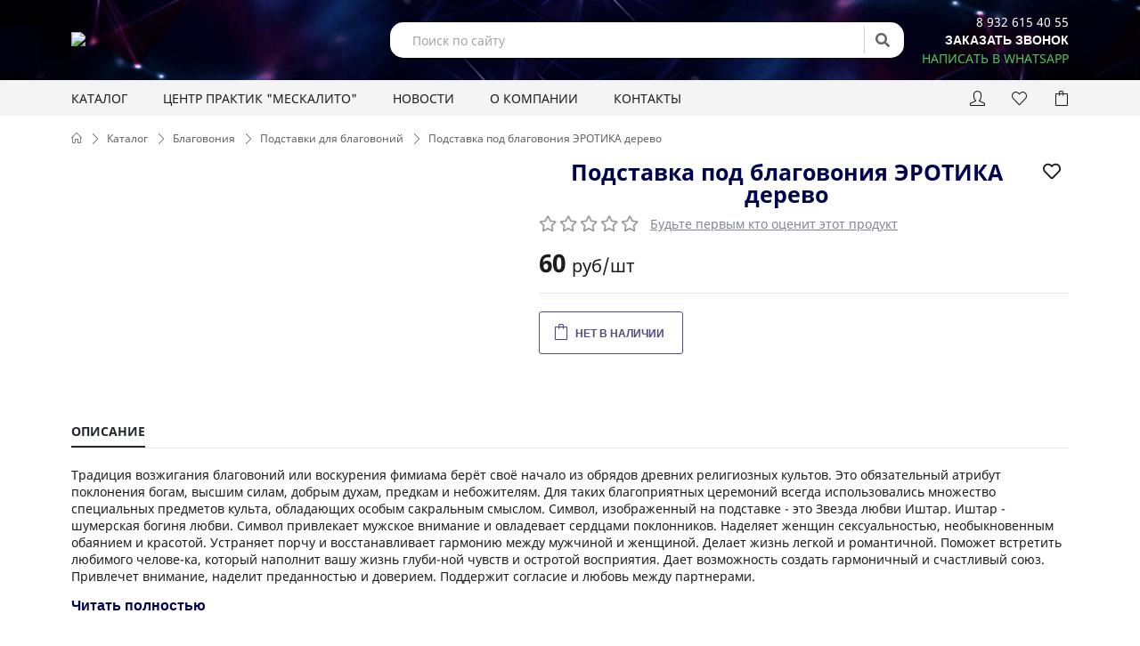

--- FILE ---
content_type: text/html; charset=utf-8
request_url: https://arkanshop.ru/catalog/podstavki-dlya-blagovoniy/podstavka-pod-blagovoniya-erotika-derevo
body_size: 19851
content:
<!DOCTYPE html><html lang="ru"><head><meta charSet="utf-8"/><meta name="viewport" content="width=device-width"/><meta property="og:title" content="Интернет-магазин Аркан по продаже амулетов, свечей и благовоний с доставкой по России"/><meta property="og:description" content="Эзотерические товары, артефакты, амулеты, свечи, благовония. Колдовские и магические артефакты и предметы по доступной и низкой цене по всему миру, ручной работы для ритуалов и обрядов, для защиты от порч, сглазов и негатива, ритуалы на деньги, любовь, удачу и здоровье."/><meta property="og:type" content="website"/><meta property="og:site_name" content="Интернет-магазине Аркан"/><meta property="og:image" content="https://arkanshop.ru/images/header-logo.png"/><title>Подставка под благовония ЭРОТИКА дерево  купить в интернет-магазине «Аркан»</title><meta property="og:title" content="Подставка под благовония ЭРОТИКА дерево  купить в интернет-магазине «Аркан»"/><meta name="description" content="Купить Подставка под благовония ЭРОТИКА дерево — доставка по России, гарантия 1 год, наложенный платеж. Более 300 моделей в интернет-магазине «Аркан». Выбирайте Подставки для благовоний от производителя."/><meta property="og:description" content="Купить Подставка под благовония ЭРОТИКА дерево — доставка по России, гарантия 1 год, наложенный платеж. Более 300 моделей в интернет-магазине «Аркан». Выбирайте Подставки для благовоний от производителя."/><meta property="og:type" content="website"/><meta name="application-name" content="Интернет-магазине Аркан"/><meta property="og:site_name" content="Интернет-магазине Аркан"/><meta name="keywords" content="Подставка под благовония Эротика"/><meta property="og:image" content="https://arkanshop.ru/https://api.arkanshop.ru/public/files/product/product_2318.jpg"/><meta name="yandex-verification" content="9cfb86264857b8f1"/><meta name="google-site-verification" content="7nYXQGK6bflhX1zlRcoyvaJEA8dgS7_FlwFpeewnZnE"/><script type="application/ld+json">
                {"@context":"https://schema.org","@type":"Product","name":"Подставка под благовония ЭРОТИКА дерево","image":["https://api.arkanshop.ru/public/files/product/product_2318.jpg"],"description":"Традиция возжигания благовоний или воскурения фимиама берёт своё начало из обрядов древних религиозных культов. Это обязательный атрибут поклонения богам, высшим силам, добрым духам, предкам и небожителям. Для таких благоприятных церемоний всегда использовались множество специальных предметов культа, обладающих особым сакральным смыслом. Символ, изображенный на подставке - это Звезда любви Иштар.\nИштар - шумерская богиня любви. Символ привлекает мужское внимание и овладевает  сердцами поклонников. Наделяет женщин сексуальностью, необыкновенным обаянием и  красотой. Устраняет порчу и восстанавливает гармонию между мужчиной и женщиной.  Делает жизнь легкой и романтичной. Поможет встретить любимого челове-ка, который наполнит вашу жизнь глуби-ной чувств и остротой восприятия. Дает возможность создать гармоничный и счастливый союз. Привлечет внимание, наделит преданностью и доверием.  Поддержит согласие и любовь между партнерами.","sku":2318,"npm":"00-00002545","brand":{"@type":"Brand","name":"Подставка под благовония ЭРОТИКА дерево"},"aggregateRating":{"@type":"AggregateRating","ratingValue":0,"reviewCount":0},"offers":{"@type":"Offer","url":"https://arkanshop.ru/catalog/podstavka-pod-blagovoniya-erotika-derevo","priceCurrency":"руб.","price":60,"priceValidUntil":"21.01.2026","itemCondition":"https://schema.org/NewCondition","availability":"https://schema.org/InStock"}}
            </script><link rel="canonical" href="https://arkanshop.ru/catalog/podstavki-dlya-blagovoniy/podstavka-pod-blagovoniya-erotika-derevo"/><meta name="next-head-count" content="20"/><link rel="preload" href="/_next/static/css/31e89f9d492abae1.css" as="style"/><link rel="stylesheet" href="/_next/static/css/31e89f9d492abae1.css" data-n-g=""/><link rel="preload" href="/_next/static/css/f0fc490ad3249927.css" as="style"/><link rel="stylesheet" href="/_next/static/css/f0fc490ad3249927.css" data-n-p=""/><noscript data-n-css=""></noscript><script defer="" nomodule="" src="/_next/static/chunks/polyfills-c67a75d1b6f99dc8.js"></script><script src="/_next/static/chunks/webpack-bb85d8a42101bb78.js" defer=""></script><script src="/_next/static/chunks/framework-3b5a00d5d7e8d93b.js" defer=""></script><script src="/_next/static/chunks/main-0470ec42dbe36414.js" defer=""></script><script src="/_next/static/chunks/pages/_app-ba698649ca96e2d0.js" defer=""></script><script src="/_next/static/chunks/206-6f74cb051c92f299.js" defer=""></script><script src="/_next/static/chunks/895-7e71815032841e83.js" defer=""></script><script src="/_next/static/chunks/326-c27633d2ed56e549.js" defer=""></script><script src="/_next/static/chunks/909-ed2b0f54f7b43e07.js" defer=""></script><script src="/_next/static/chunks/pages/catalog/%5BcategoryUrl%5D/%5Burl%5D-aa903446a280ec4f.js" defer=""></script><script src="/_next/static/6zbGL4iGeCPfAa-C0CqqF/_buildManifest.js" defer=""></script><script src="/_next/static/6zbGL4iGeCPfAa-C0CqqF/_ssgManifest.js" defer=""></script></head><meta name="viewport" content="width=device-width, initial-scale=1, user-scalable=no, shrink-to-fit=no, width=1140"/><meta name="yandex-verification" content="aa28aa0409a41211"/><body><div id="__next"><div id="header"><div class="container"><div class="cell logo"><a title="Интернет-магазин Аркан по продаже амулетов, свечей и благовоний с доставкой по России" href="/"><img alt="logo" srcSet="/_next/image?url=%2Fimages%2Fheader-logo.png&amp;w=256&amp;q=75 1x, /_next/image?url=%2Fimages%2Fheader-logo.png&amp;w=640&amp;q=75 2x" src="/_next/image?url=%2Fimages%2Fheader-logo.png&amp;w=640&amp;q=75" width="240" height="70" decoding="async" data-nimg="1" loading="lazy" style="color:transparent"/></a></div><div class="cell search-wrapper"><div class="search"><i class="fas fa-search"></i><input placeholder="Поиск по сайту" value=""/></div></div><div class="cell phones"><div><a href="tel:89326154055">8 932 615 40 55</a><button type="button">Заказать звонок</button><a style="margin-bottom:0" target="_blank" class="link-whatsapp" href="https://wa.me/79326154055">Написать в whatsapp</a></div></div></div></div><div id="header-menu"><div class="container"><ul class="category"><li><a title="КАТАЛОГ" href="/catalog">КАТАЛОГ</a><meta itemProp="name" content="КАТАЛОГ"/></li><li><a title="Центр практик &quot;Мескалито&quot;" href="https://arkancenter.ru/">Центр практик &quot;Мескалито&quot;</a><meta itemProp="name" content="Центр практик &quot;Мескалито&quot;"/></li><li><a title="Новости" href="/news">Новости</a><meta itemProp="name" content="Новости"/></li><li><a title="О КОМПАНИИ" href="/post/o-kompanii">О КОМПАНИИ</a><meta itemProp="name" content="О КОМПАНИИ"/></li><li><a title="КОНТАКТЫ" href="/contacts">КОНТАКТЫ</a><meta itemProp="name" content="КОНТАКТЫ"/></li></ul><ul class="menu-icons"><li><a title="Профиль" href="/personal"><i class="icon-user icons"></i></a></li><li><a title="Избранное" href="/favorite"><i class="icon-heart icons"></i></a></li><li><a title="Корзина" class="bag-link" href="/basket"><i class="icon-bag icons"></i><span class="">0</span></a></li></ul></div></div><div id="catalog"><div style="box-sizing:border-box;position:relative;margin-left:auto;margin-right:auto;padding-left:10px;padding-right:10px;max-width:1140px"><div style="margin-left:-10px;margin-right:-10px;display:flex;flex-wrap:wrap;flex-grow:0;flex-shrink:0;align-items:normal;justify-content:flex-start;flex-direction:row"><div style="box-sizing:border-box;min-height:1px;position:relative;padding-left:10px;padding-right:10px;width:100%;flex-basis:100%;flex-grow:0;flex-shrink:0;max-width:100%;margin-left:0%;right:auto;left:auto"><div class="breadcrumbs"><ul class="items" itemscope="" itemType="https://schema.org/BreadcrumbList"><li class="item" itemProp="itemListElement" itemscope="" itemType="https://schema.org/ListItem"><a title="Вернуться на главную страницу" href="/"><span itemProp="name" hidden="">Главная</span><i class="icons icon-home"></i></a><meta itemProp="position" content="1"/></li><li class="item"><a title="Каталог" href="/catalog"><span itemProp="name">Каталог</span></a><meta itemProp="position" content="2"/></li><li class="item"><a title="Благовония" href="/catalog/blagovoniya"><span itemProp="name">Благовония</span></a><meta itemProp="position" content="3"/></li><li class="item"><a title="Подставки для благовоний" href="/catalog/podstavki-dlya-blagovoniy"><span itemProp="name">Подставки для благовоний</span></a><meta itemProp="position" content="4"/></li><li class="item"><span itemProp="name"><strong>Подставка под благовония ЭРОТИКА дерево</strong></span><meta itemProp="position" content="5"/></li></ul></div></div></div><span style="display:table;clear:both"></span></div><div style="box-sizing:border-box;position:relative;margin-left:auto;margin-right:auto;padding-left:10px;padding-right:10px;max-width:1140px" class="product" itemType="https://schema.org/Product" itemscope=""><div style="margin-left:-10px;margin-right:-10px;display:flex;flex-wrap:wrap;flex-grow:0;flex-shrink:0;align-items:normal;justify-content:flex-start;flex-direction:row"><div style="box-sizing:border-box;min-height:1px;position:relative;padding-left:10px;padding-right:10px;width:41.66666666666667%;flex-basis:41.66666666666667%;flex-grow:0;flex-shrink:0;max-width:41.66666666666667%;margin-left:0%;right:auto;left:auto"><div class="wrapper-image-gallery"></div></div><div style="box-sizing:border-box;min-height:1px;position:relative;padding-left:10px;padding-right:10px;width:58.333333333333336%;flex-basis:58.333333333333336%;flex-grow:0;flex-shrink:0;max-width:58.333333333333336%;margin-left:0%;right:auto;left:auto"><div class="product-main-info"><meta itemProp="name" content="Подставка под благовония ЭРОТИКА дерево"/><div class="product-name"><h1>Подставка под благовония ЭРОТИКА дерево</h1><button class="add-favorite no" title="Добавить &quot;Подставка под благовония ЭРОТИКА дерево&quot; в избранное"><i class="far fa-heart"></i></button></div><div class="product-reviews-summary"><div class="reviews-actions" itemProp="aggregateRating" itemType="https://schema.org/AggregateRating" itemscope=""><meta itemProp="ratingValue" content="0"/><div class="render-rating"><ul class="disabled"><li></li><li></li><li></li><li></li><li></li></ul></div></div><a href="/catalog/podstavki-dlya-blagovoniy/podstavka-pod-blagovoniya-erotika-derevo#tabs">Будьте первым кто оценит этот продукт</a></div><div class="product-info-price"><div class="price">60<!-- --> <span>руб/шт</span><meta itemProp="price" content="60"/><meta itemProp="priceCurrency" content="RUB"/></div></div><div class="product-attribute"><div class="value"></div></div><div class="product-add-form"><div class="fieldset"><div class="actions"><button disabled="" class="not-available"><i class="icon-bag icons"></i><span>Нет в наличии</span></button></div></div></div></div></div></div><div style="margin-left:-10px;margin-right:-10px;display:flex;flex-wrap:wrap;flex-grow:0;flex-shrink:0;align-items:normal;justify-content:flex-start;flex-direction:row" id="tabs" class="product-info-detailed"><div style="box-sizing:border-box;min-height:1px;position:relative;padding-left:10px;padding-right:10px;width:100%;flex-basis:100%;flex-grow:0;flex-shrink:0;max-width:100%;margin-left:0%;right:auto;left:auto"><ul class="tabs"><li class="selected">ОПИСАНИЕ</li></ul></div><div style="box-sizing:border-box;min-height:1px;position:relative;padding-left:10px;padding-right:10px;width:100%;flex-basis:100%;flex-grow:0;flex-shrink:0;max-width:100%;margin-left:0%;right:auto;left:auto"><div class="tab-content visible"><div style="margin-left:-10px;margin-right:-10px;display:flex;flex-wrap:wrap;flex-grow:0;flex-shrink:0;align-items:normal;justify-content:flex-start;flex-direction:row"><div style="box-sizing:border-box;min-height:1px;position:relative;padding-left:10px;padding-right:10px;width:100%;flex-basis:100%;flex-grow:0;flex-shrink:0;max-width:100%;margin-left:0%;right:auto;left:auto"><div class="description"><div class="LinesEllipsis  value"><div>Традиция возжигания благовоний или воскурения фимиама берёт своё начало из обрядов древних религиозных культов. Это обязательный атрибут поклонения богам, высшим силам, добрым духам, предкам и небожителям. Для таких благоприятных церемоний всегда использовались множество специальных предметов культа, обладающих особым сакральным смыслом. Символ, изображенный на подставке - это Звезда любви Иштар.
Иштар - шумерская богиня любви. Символ привлекает мужское внимание и овладевает  сердцами поклонников. Наделяет женщин сексуальностью, необыкновенным обаянием и  красотой. Устраняет порчу и восстанавливает гармонию между мужчиной и женщиной.  Делает жизнь легкой и романтичной. Поможет встретить любимого челове-ка, который наполнит вашу жизнь глуби-ной чувств и остротой восприятия. Дает возможность создать гармоничный и счастливый союз. Привлечет внимание, наделит преданностью и доверием.  Поддержит согласие и любовь между партнерами.</div></div><button>Читать полностью</button></div><meta itemProp="description" content="Традиция возжигания благовоний или воскурения фимиама берёт своё начало из обрядов древних религиозных культов. Это обязательный атрибут поклонения богам, высшим силам, добрым духам, предкам и небожителям. Для таких благоприятных церемоний всегда использовались множество специальных предметов культа, обладающих особым сакральным смыслом. Символ, изображенный на подставке - это Звезда любви Иштар.
Иштар - шумерская богиня любви. Символ привлекает мужское внимание и овладевает  сердцами поклонников. Наделяет женщин сексуальностью, необыкновенным обаянием и  красотой. Устраняет порчу и восстанавливает гармонию между мужчиной и женщиной.  Делает жизнь легкой и романтичной. Поможет встретить любимого челове-ка, который наполнит вашу жизнь глуби-ной чувств и остротой восприятия. Дает возможность создать гармоничный и счастливый союз. Привлечет внимание, наделит преданностью и доверием.  Поддержит согласие и любовь между партнерами."/></div></div></div><div class="tab-content "><div style="margin-left:-10px;margin-right:-10px;display:flex;flex-wrap:wrap;flex-grow:0;flex-shrink:0;align-items:normal;justify-content:flex-start;flex-direction:row"><div style="box-sizing:border-box;min-height:1px;position:relative;padding-left:10px;padding-right:10px;width:33.333333333333336%;flex-basis:33.333333333333336%;flex-grow:0;flex-shrink:0;max-width:33.333333333333336%;margin-left:0%;right:auto;left:auto"><div id="from-review"><form><div style="margin-left:-10px;margin-right:-10px;display:flex;flex-wrap:wrap;flex-grow:0;flex-shrink:0;align-items:normal;justify-content:flex-start;flex-direction:row"><div style="box-sizing:border-box;min-height:1px;position:relative;padding-left:10px;padding-right:10px;width:100%;flex-basis:100%;flex-grow:0;flex-shrink:0;max-width:100%;margin-left:0%;right:auto;left:auto"><div class="form-group"><label class="required">Ваше имя</label><input type="text" value=""/></div><div class="form-group"><label class="required">Сообщение</label><textarea></textarea></div><div class="form-group"><label class="required">Оценка</label><div class="form-raiting"><div class="render-rating"><ul><li></li><li></li><li></li><li></li><li></li></ul></div></div></div></div></div><div style="margin-left:-10px;margin-right:-10px;display:flex;flex-wrap:wrap;flex-grow:0;flex-shrink:0;align-items:normal;justify-content:flex-start;flex-direction:row"><div style="box-sizing:border-box;min-height:1px;position:relative;padding-left:10px;padding-right:10px;width:100%;flex-basis:100%;flex-grow:0;flex-shrink:0;max-width:100%;margin-left:0%;right:auto;left:auto"><div class="form-group"><div></div></div></div></div><div style="margin-left:-10px;margin-right:-10px;display:flex;flex-wrap:wrap;flex-grow:0;flex-shrink:0;align-items:normal;justify-content:flex-start;flex-direction:row"><div style="box-sizing:border-box;min-height:1px;position:relative;padding-left:10px;padding-right:10px;width:100%;flex-basis:100%;flex-grow:0;flex-shrink:0;max-width:100%;margin-left:0%;right:auto;left:auto"><button disabled="" type="submit">Отправить</button></div></div></form></div></div><div style="box-sizing:border-box;min-height:1px;position:relative;padding-left:10px;padding-right:10px;width:66.66666666666667%;flex-basis:66.66666666666667%;flex-grow:0;flex-shrink:0;max-width:66.66666666666667%;margin-left:0%;right:auto;left:auto"><div class="reviews" itemProp="review" itemType="https://schema.org/Review" itemscope=""><div class="empty">Отзывы отсутствуют</div></div></div></div></div><div class="tab-content "></div></div></div><span style="display:table;clear:both"></span></div><div class="short-products"><div style="box-sizing:border-box;position:relative;margin-left:auto;margin-right:auto;padding-left:10px;padding-right:10px;max-width:1140px"><div style="margin-left:-10px;margin-right:-10px;display:flex;flex-wrap:wrap;flex-grow:0;flex-shrink:0;align-items:normal;justify-content:flex-start;flex-direction:row"><div style="box-sizing:border-box;min-height:1px;position:relative;padding-left:10px;padding-right:10px;width:100%;flex-basis:100%;flex-grow:0;flex-shrink:0;max-width:100%;margin-left:0%;right:auto;left:auto"><div class="title">Рекомендуем</div></div></div><div style="margin-left:-10px;margin-right:-10px;display:flex;flex-wrap:wrap;flex-grow:0;flex-shrink:0;align-items:normal;justify-content:flex-start;flex-direction:row" class="items"><div class="swiper mySwiper"><div class="swiper-button-prev"></div><div class="swiper-button-next"></div><div class="swiper-pagination"></div><div class="swiper-wrapper"><div class="swiper-slide swiper-slide-duplicate" data-swiper-slide-index="6"><div itemscope="" itemType="http://schema.org/ImageObject" class="item "><a title="Подвеска руна ПЕРУН бронза" href="/catalog/slavyanskie-amuletyi/podveska-runa-perun-bronza"><div class="image" style="background-image:url(https://api.arkanshop.ru/public/files/product/product_883.jpg)"><button class="add-favorite no" title="Добавить &quot;Подвеска руна ПЕРУН бронза&quot; в избранное"><i class="far fa-heart"></i></button></div><img src="https://api.arkanshop.ru/public/files/product/product_883.jpg" hidden="" itemProp="contentUrl"/></a><div class="product-details"><div class="name"><a title="Подвеска руна ПЕРУН бронза" itemProp="name" href="/catalog/slavyanskie-amuletyi/podveska-runa-perun-bronza">Подвеска руна ПЕРУН бронза</a></div><div class="price">400<!-- --> <span>руб/шт</span></div><div class="control"><a class="in-basket" href="/basket"><i class="icon-bag icons"></i>В корзине</a></div></div></div></div><div class="swiper-slide swiper-slide-duplicate" data-swiper-slide-index="7"><div itemscope="" itemType="http://schema.org/ImageObject" class="item "><a title="Оракул ЕДИНОРОГИ" href="/catalog/orakulyi/orakul-edinorogi"><div class="image" style="background-image:url(https://api.arkanshop.ru/public/files/product/product_4214.jpg)"><button class="add-favorite no" title="Добавить &quot;Оракул ЕДИНОРОГИ&quot; в избранное"><i class="far fa-heart"></i></button></div><img src="https://api.arkanshop.ru/public/files/product/product_4214.jpg" hidden="" itemProp="contentUrl"/></a><div class="product-details"><div class="name"><a title="Оракул ЕДИНОРОГИ" itemProp="name" href="/catalog/orakulyi/orakul-edinorogi">Оракул ЕДИНОРОГИ</a></div><div class="price">1500<!-- --> <span>руб/шт</span></div><div class="control"><a class="in-basket" href="/basket"><i class="icon-bag icons"></i>В корзине</a></div></div></div></div><div class="swiper-slide swiper-slide-duplicate" data-swiper-slide-index="8"><div itemscope="" itemType="http://schema.org/ImageObject" class="item "><a title="Благовония пуля HEM SandalWood САНДАЛ" href="/catalog/stelyaschiysya-dyim/blagovoniya-pulya-HEM-SandalWood-sandal"><div class="image" style="background-image:url(https://api.arkanshop.ru/public/files/product/product_1638.jpeg)"><button class="add-favorite no" title="Добавить &quot;Благовония пуля HEM SandalWood САНДАЛ&quot; в избранное"><i class="far fa-heart"></i></button></div><img src="https://api.arkanshop.ru/public/files/product/product_1638.jpeg" hidden="" itemProp="contentUrl"/></a><div class="product-details"><div class="name"><a title="Благовония пуля HEM SandalWood САНДАЛ" itemProp="name" href="/catalog/stelyaschiysya-dyim/blagovoniya-pulya-HEM-SandalWood-sandal">Благовония пуля HEM SandalWood САНДАЛ</a></div><div class="price">175<!-- --> <span>руб/шт</span></div><div class="control"><a class="in-basket" href="/basket"><i class="icon-bag icons"></i>В корзине</a></div></div></div></div><div class="swiper-slide swiper-slide-duplicate" data-swiper-slide-index="9"><div itemscope="" itemType="http://schema.org/ImageObject" class="item "><a title="Таро ГРАНД ЭТТЕЙЛА" href="/catalog/taro/taro-grand-etteyla"><div class="image" style="background-image:url(https://api.arkanshop.ru/public/files/product/product_4528.jpg)"><button class="add-favorite no" title="Добавить &quot;Таро ГРАНД ЭТТЕЙЛА&quot; в избранное"><i class="far fa-heart"></i></button></div><img src="https://api.arkanshop.ru/public/files/product/product_4528.jpg" hidden="" itemProp="contentUrl"/></a><div class="product-details"><div class="name"><a title="Таро ГРАНД ЭТТЕЙЛА" itemProp="name" href="/catalog/taro/taro-grand-etteyla">Таро ГРАНД ЭТТЕЙЛА</a></div><div class="price">1500<!-- --> <span>руб/шт</span></div><div class="control"><a class="in-basket" href="/basket"><i class="icon-bag icons"></i>В корзине</a></div></div></div></div><div class="swiper-slide" data-swiper-slide-index="0"><div itemscope="" itemType="http://schema.org/ImageObject" class="item "><a title="Таро ВЕДЬМ" href="/catalog/taro/taro-vedm"><div class="image" style="background-image:url(https://api.arkanshop.ru/public/files/product/product_482.jpg)"><button class="add-favorite no" title="Добавить &quot;Таро ВЕДЬМ&quot; в избранное"><i class="far fa-heart"></i></button></div><img src="https://api.arkanshop.ru/public/files/product/product_482.jpg" hidden="" itemProp="contentUrl"/></a><div class="product-details"><div class="name"><a title="Таро ВЕДЬМ" itemProp="name" href="/catalog/taro/taro-vedm">Таро ВЕДЬМ</a></div><div class="price">800<!-- --> <span>руб/шт</span></div><div class="control"><a class="in-basket" href="/basket"><i class="icon-bag icons"></i>В корзине</a></div></div></div></div><div class="swiper-slide" data-swiper-slide-index="1"><div itemscope="" itemType="http://schema.org/ImageObject" class="item "><a title="Благовония BALAJI Focus Masala ИСЦЕЛЯЮЩИЕ" href="/catalog/aromapalochki/blagovoniya-BALAJI-Focus-Masala-istselyayuschie"><div class="image" style="background-image:url(https://api.arkanshop.ru/public/files/product/product_254.jpeg)"><button class="add-favorite no" title="Добавить &quot;Благовония BALAJI Focus Masala ИСЦЕЛЯЮЩИЕ&quot; в избранное"><i class="far fa-heart"></i></button></div><img src="https://api.arkanshop.ru/public/files/product/product_254.jpeg" hidden="" itemProp="contentUrl"/></a><div class="product-details"><div class="name"><a title="Благовония BALAJI Focus Masala ИСЦЕЛЯЮЩИЕ" itemProp="name" href="/catalog/aromapalochki/blagovoniya-BALAJI-Focus-Masala-istselyayuschie">Благовония BALAJI Focus Masala ИСЦЕЛЯЮЩИЕ</a></div><div class="price">125<!-- --> <span>руб/шт</span></div><div class="control"><a class="in-basket" href="/basket"><i class="icon-bag icons"></i>В корзине</a></div></div></div></div><div class="swiper-slide" data-swiper-slide-index="2"><div itemscope="" itemType="http://schema.org/ImageObject" class="item "><a title="Книга &quot;Руны. Теория и практика работы с древними силами&quot; О. Корбут" href="/catalog/knigi/kniga-runyi-teoriya-i-praktika-rabotyi-s-drevnimi-silami-o-korbut"><div class="image" style="background-image:url(https://api.arkanshop.ru/public/files/product/product_4640.jpg)"><button class="add-favorite no" title="Добавить &quot;Книга &quot;Руны. Теория и практика работы с древними силами&quot; О. Корбут&quot; в избранное"><i class="far fa-heart"></i></button></div><img src="https://api.arkanshop.ru/public/files/product/product_4640.jpg" hidden="" itemProp="contentUrl"/></a><div class="product-details"><div class="name"><a title="Книга &quot;Руны. Теория и практика работы с древними силами&quot; О. Корбут" itemProp="name" href="/catalog/knigi/kniga-runyi-teoriya-i-praktika-rabotyi-s-drevnimi-silami-o-korbut">Книга &quot;Руны. Теория и практика работы с древними силами&quot; О. Корбут</a></div><div class="price">700<!-- --> <span>руб/шт</span></div><div class="control"><a class="in-basket" href="/basket"><i class="icon-bag icons"></i>В корзине</a></div></div></div></div><div class="swiper-slide" data-swiper-slide-index="3"><div itemscope="" itemType="http://schema.org/ImageObject" class="item "><a title="Свеча программная &quot;Руна ТУРИСАЗ&quot;" href="/catalog/runicheskie-svechi/svecha-programmnaya-runa-turisaz"><div class="image" style="background-image:url(https://api.arkanshop.ru/public/files/product/product_4486.jpeg)"><button class="add-favorite no" title="Добавить &quot;Свеча программная &quot;Руна ТУРИСАЗ&quot;&quot; в избранное"><i class="far fa-heart"></i></button></div><img src="https://api.arkanshop.ru/public/files/product/product_4486.jpeg" hidden="" itemProp="contentUrl"/></a><div class="product-details"><div class="name"><a title="Свеча программная &quot;Руна ТУРИСАЗ&quot;" itemProp="name" href="/catalog/runicheskie-svechi/svecha-programmnaya-runa-turisaz">Свеча программная &quot;Руна ТУРИСАЗ&quot;</a></div><div class="price">400<!-- --> <span>руб/шт</span></div><div class="control"><a class="in-basket" href="/basket"><i class="icon-bag icons"></i>В корзине</a></div></div></div></div><div class="swiper-slide" data-swiper-slide-index="4"><div itemscope="" itemType="http://schema.org/ImageObject" class="item "><a title="Колокол Тибетский Непал" href="/catalog/magicheskie-atributyi/kolokol-tibetskiy-nepal"><div class="image" style="background-image:url(https://api.arkanshop.ru/public/files/product/product_5524.jpg)"><button class="add-favorite no" title="Добавить &quot;Колокол Тибетский Непал&quot; в избранное"><i class="far fa-heart"></i></button></div><img src="https://api.arkanshop.ru/public/files/product/product_5524.jpg" hidden="" itemProp="contentUrl"/></a><div class="product-details"><div class="name"><a title="Колокол Тибетский Непал" itemProp="name" href="/catalog/magicheskie-atributyi/kolokol-tibetskiy-nepal">Колокол Тибетский Непал</a></div><div class="price">6000<!-- --> <span>руб/шт</span></div><div class="control"><a class="in-basket" href="/basket"><i class="icon-bag icons"></i>В корзине</a></div></div></div></div><div class="swiper-slide" data-swiper-slide-index="5"><div itemscope="" itemType="http://schema.org/ImageObject" class="item "><a title="Свеча восковая зеленая №40" href="/catalog/voskovyie-svechi/svecha-voskovaya-zelenaya-40"><div class="image" style="background-image:url(https://api.arkanshop.ru/public/files/product/product_2361.jpg)"><button class="add-favorite no" title="Добавить &quot;Свеча восковая зеленая №40&quot; в избранное"><i class="far fa-heart"></i></button></div><img src="https://api.arkanshop.ru/public/files/product/product_2361.jpg" hidden="" itemProp="contentUrl"/></a><div class="product-details"><div class="name"><a title="Свеча восковая зеленая №40" itemProp="name" href="/catalog/voskovyie-svechi/svecha-voskovaya-zelenaya-40">Свеча восковая зеленая №40</a></div><div class="price">60<!-- --> <span>руб/шт</span></div><div class="control"><a class="in-basket" href="/basket"><i class="icon-bag icons"></i>В корзине</a></div></div></div></div><div class="swiper-slide" data-swiper-slide-index="6"><div itemscope="" itemType="http://schema.org/ImageObject" class="item "><a title="Подвеска руна ПЕРУН бронза" href="/catalog/slavyanskie-amuletyi/podveska-runa-perun-bronza"><div class="image" style="background-image:url(https://api.arkanshop.ru/public/files/product/product_883.jpg)"><button class="add-favorite no" title="Добавить &quot;Подвеска руна ПЕРУН бронза&quot; в избранное"><i class="far fa-heart"></i></button></div><img src="https://api.arkanshop.ru/public/files/product/product_883.jpg" hidden="" itemProp="contentUrl"/></a><div class="product-details"><div class="name"><a title="Подвеска руна ПЕРУН бронза" itemProp="name" href="/catalog/slavyanskie-amuletyi/podveska-runa-perun-bronza">Подвеска руна ПЕРУН бронза</a></div><div class="price">400<!-- --> <span>руб/шт</span></div><div class="control"><a class="in-basket" href="/basket"><i class="icon-bag icons"></i>В корзине</a></div></div></div></div><div class="swiper-slide" data-swiper-slide-index="7"><div itemscope="" itemType="http://schema.org/ImageObject" class="item "><a title="Оракул ЕДИНОРОГИ" href="/catalog/orakulyi/orakul-edinorogi"><div class="image" style="background-image:url(https://api.arkanshop.ru/public/files/product/product_4214.jpg)"><button class="add-favorite no" title="Добавить &quot;Оракул ЕДИНОРОГИ&quot; в избранное"><i class="far fa-heart"></i></button></div><img src="https://api.arkanshop.ru/public/files/product/product_4214.jpg" hidden="" itemProp="contentUrl"/></a><div class="product-details"><div class="name"><a title="Оракул ЕДИНОРОГИ" itemProp="name" href="/catalog/orakulyi/orakul-edinorogi">Оракул ЕДИНОРОГИ</a></div><div class="price">1500<!-- --> <span>руб/шт</span></div><div class="control"><a class="in-basket" href="/basket"><i class="icon-bag icons"></i>В корзине</a></div></div></div></div><div class="swiper-slide" data-swiper-slide-index="8"><div itemscope="" itemType="http://schema.org/ImageObject" class="item "><a title="Благовония пуля HEM SandalWood САНДАЛ" href="/catalog/stelyaschiysya-dyim/blagovoniya-pulya-HEM-SandalWood-sandal"><div class="image" style="background-image:url(https://api.arkanshop.ru/public/files/product/product_1638.jpeg)"><button class="add-favorite no" title="Добавить &quot;Благовония пуля HEM SandalWood САНДАЛ&quot; в избранное"><i class="far fa-heart"></i></button></div><img src="https://api.arkanshop.ru/public/files/product/product_1638.jpeg" hidden="" itemProp="contentUrl"/></a><div class="product-details"><div class="name"><a title="Благовония пуля HEM SandalWood САНДАЛ" itemProp="name" href="/catalog/stelyaschiysya-dyim/blagovoniya-pulya-HEM-SandalWood-sandal">Благовония пуля HEM SandalWood САНДАЛ</a></div><div class="price">175<!-- --> <span>руб/шт</span></div><div class="control"><a class="in-basket" href="/basket"><i class="icon-bag icons"></i>В корзине</a></div></div></div></div><div class="swiper-slide" data-swiper-slide-index="9"><div itemscope="" itemType="http://schema.org/ImageObject" class="item "><a title="Таро ГРАНД ЭТТЕЙЛА" href="/catalog/taro/taro-grand-etteyla"><div class="image" style="background-image:url(https://api.arkanshop.ru/public/files/product/product_4528.jpg)"><button class="add-favorite no" title="Добавить &quot;Таро ГРАНД ЭТТЕЙЛА&quot; в избранное"><i class="far fa-heart"></i></button></div><img src="https://api.arkanshop.ru/public/files/product/product_4528.jpg" hidden="" itemProp="contentUrl"/></a><div class="product-details"><div class="name"><a title="Таро ГРАНД ЭТТЕЙЛА" itemProp="name" href="/catalog/taro/taro-grand-etteyla">Таро ГРАНД ЭТТЕЙЛА</a></div><div class="price">1500<!-- --> <span>руб/шт</span></div><div class="control"><a class="in-basket" href="/basket"><i class="icon-bag icons"></i>В корзине</a></div></div></div></div><div class="swiper-slide swiper-slide-duplicate" data-swiper-slide-index="0"><div itemscope="" itemType="http://schema.org/ImageObject" class="item "><a title="Таро ВЕДЬМ" href="/catalog/taro/taro-vedm"><div class="image" style="background-image:url(https://api.arkanshop.ru/public/files/product/product_482.jpg)"><button class="add-favorite no" title="Добавить &quot;Таро ВЕДЬМ&quot; в избранное"><i class="far fa-heart"></i></button></div><img src="https://api.arkanshop.ru/public/files/product/product_482.jpg" hidden="" itemProp="contentUrl"/></a><div class="product-details"><div class="name"><a title="Таро ВЕДЬМ" itemProp="name" href="/catalog/taro/taro-vedm">Таро ВЕДЬМ</a></div><div class="price">800<!-- --> <span>руб/шт</span></div><div class="control"><a class="in-basket" href="/basket"><i class="icon-bag icons"></i>В корзине</a></div></div></div></div><div class="swiper-slide swiper-slide-duplicate" data-swiper-slide-index="1"><div itemscope="" itemType="http://schema.org/ImageObject" class="item "><a title="Благовония BALAJI Focus Masala ИСЦЕЛЯЮЩИЕ" href="/catalog/aromapalochki/blagovoniya-BALAJI-Focus-Masala-istselyayuschie"><div class="image" style="background-image:url(https://api.arkanshop.ru/public/files/product/product_254.jpeg)"><button class="add-favorite no" title="Добавить &quot;Благовония BALAJI Focus Masala ИСЦЕЛЯЮЩИЕ&quot; в избранное"><i class="far fa-heart"></i></button></div><img src="https://api.arkanshop.ru/public/files/product/product_254.jpeg" hidden="" itemProp="contentUrl"/></a><div class="product-details"><div class="name"><a title="Благовония BALAJI Focus Masala ИСЦЕЛЯЮЩИЕ" itemProp="name" href="/catalog/aromapalochki/blagovoniya-BALAJI-Focus-Masala-istselyayuschie">Благовония BALAJI Focus Masala ИСЦЕЛЯЮЩИЕ</a></div><div class="price">125<!-- --> <span>руб/шт</span></div><div class="control"><a class="in-basket" href="/basket"><i class="icon-bag icons"></i>В корзине</a></div></div></div></div><div class="swiper-slide swiper-slide-duplicate" data-swiper-slide-index="2"><div itemscope="" itemType="http://schema.org/ImageObject" class="item "><a title="Книга &quot;Руны. Теория и практика работы с древними силами&quot; О. Корбут" href="/catalog/knigi/kniga-runyi-teoriya-i-praktika-rabotyi-s-drevnimi-silami-o-korbut"><div class="image" style="background-image:url(https://api.arkanshop.ru/public/files/product/product_4640.jpg)"><button class="add-favorite no" title="Добавить &quot;Книга &quot;Руны. Теория и практика работы с древними силами&quot; О. Корбут&quot; в избранное"><i class="far fa-heart"></i></button></div><img src="https://api.arkanshop.ru/public/files/product/product_4640.jpg" hidden="" itemProp="contentUrl"/></a><div class="product-details"><div class="name"><a title="Книга &quot;Руны. Теория и практика работы с древними силами&quot; О. Корбут" itemProp="name" href="/catalog/knigi/kniga-runyi-teoriya-i-praktika-rabotyi-s-drevnimi-silami-o-korbut">Книга &quot;Руны. Теория и практика работы с древними силами&quot; О. Корбут</a></div><div class="price">700<!-- --> <span>руб/шт</span></div><div class="control"><a class="in-basket" href="/basket"><i class="icon-bag icons"></i>В корзине</a></div></div></div></div><div class="swiper-slide swiper-slide-duplicate" data-swiper-slide-index="3"><div itemscope="" itemType="http://schema.org/ImageObject" class="item "><a title="Свеча программная &quot;Руна ТУРИСАЗ&quot;" href="/catalog/runicheskie-svechi/svecha-programmnaya-runa-turisaz"><div class="image" style="background-image:url(https://api.arkanshop.ru/public/files/product/product_4486.jpeg)"><button class="add-favorite no" title="Добавить &quot;Свеча программная &quot;Руна ТУРИСАЗ&quot;&quot; в избранное"><i class="far fa-heart"></i></button></div><img src="https://api.arkanshop.ru/public/files/product/product_4486.jpeg" hidden="" itemProp="contentUrl"/></a><div class="product-details"><div class="name"><a title="Свеча программная &quot;Руна ТУРИСАЗ&quot;" itemProp="name" href="/catalog/runicheskie-svechi/svecha-programmnaya-runa-turisaz">Свеча программная &quot;Руна ТУРИСАЗ&quot;</a></div><div class="price">400<!-- --> <span>руб/шт</span></div><div class="control"><a class="in-basket" href="/basket"><i class="icon-bag icons"></i>В корзине</a></div></div></div></div></div></div></div><span style="display:table;clear:both"></span></div></div></div><footer id="footer"><div style="box-sizing:border-box;position:relative;margin-left:auto;margin-right:auto;padding-left:10px;padding-right:10px;max-width:1140px"><div style="margin-left:-10px;margin-right:-10px;display:flex;flex-wrap:wrap;flex-grow:0;flex-shrink:0;align-items:normal;justify-content:flex-start;flex-direction:row"><div style="box-sizing:border-box;min-height:1px;position:relative;padding-left:10px;padding-right:10px;width:50%;flex-basis:50%;flex-grow:0;flex-shrink:0;max-width:50%;margin-left:0%;right:auto;left:auto"><div class="menu"><div class="item"><div class="caption">О компании</div><ul><li><a title="Новости" href="/news">Новости</a><meta itemProp="name" content="Новости"/></li><li><a title="Магазины" href="/contacts">Магазины</a><meta itemProp="name" content="Магазины"/></li><li><a title="Политика" href="/post/soglashenie-na-obrabotku-personalnyih-dannyih">Политика</a><meta itemProp="name" content="Политика"/></li></ul></div><div class="item"><div class="caption">Информация</div><ul><li><a title="Условия оплаты" href="/post/usloviya-oplatyi">Условия оплаты</a><meta itemProp="name" content="Условия оплаты"/></li><li><a title="Условия доставки" href="/post/usloviya-dostavki">Условия доставки</a><meta itemProp="name" content="Условия доставки"/></li><li><a title="Возврат товара" href="/post/vozvrat-tovara">Возврат товара</a><meta itemProp="name" content="Возврат товара"/></li></ul></div><div class="item"><div class="caption">Сервис и Помощь</div><ul><li><a title="Блог" href="/blog">Блог</a><meta itemProp="name" content="Блог"/></li><li><a title="Вопрос-ответ" href="/post/vopros-otvet">Вопрос-ответ</a><meta itemProp="name" content="Вопрос-ответ"/></li></ul></div></div></div><div style="box-sizing:border-box;min-height:1px;position:relative;padding-left:10px;padding-right:10px;width:50%;flex-basis:50%;flex-grow:0;flex-shrink:0;max-width:50%;margin-left:0%;right:auto;left:auto"><div class="contacts" itemscope="" itemType="http://schema.org/Organization"><div class="caption">Наши контакты</div><div><div class="phone"><i class="fas fa-phone-alt"></i><a itemProp="telephone" href="tel:89326154055">8 932 615 40 55</a></div><div class="mail"><i class="fas fa-envelope"></i><a itemProp="email" href="mailto:shop@arkanshop.ru">shop@arkanshop.ru</a></div></div></div></div></div><span style="display:table;clear:both"></span></div><div class="bottom"><div style="box-sizing:border-box;position:relative;margin-left:auto;margin-right:auto;padding-left:10px;padding-right:10px;max-width:1140px" class="bottom-wrapper"><div style="margin-left:-10px;margin-right:-10px;display:flex;flex-wrap:wrap;flex-grow:0;flex-shrink:0;align-items:normal;justify-content:flex-start;flex-direction:row"><div style="box-sizing:border-box;min-height:1px;position:relative;padding-left:10px;padding-right:10px;width:66.66666666666667%;flex-basis:66.66666666666667%;flex-grow:0;flex-shrink:0;max-width:66.66666666666667%;margin-left:0%;right:auto;left:auto" class="col"><div class="content"><img alt="logo" srcSet="/_next/image?url=%2Fimages%2Fheader-logo.png&amp;w=256&amp;q=75 1x, /_next/image?url=%2Fimages%2Fheader-logo.png&amp;w=640&amp;q=75 2x" src="/_next/image?url=%2Fimages%2Fheader-logo.png&amp;w=640&amp;q=75" width="240" height="70" decoding="async" data-nimg="1" loading="lazy" style="color:transparent"/><ul class="social-network"><li><a href="https://vk.com/arkanmagicshop" target="_blank" rel="noreferrer"><i class="fab fa-vk"></i></a></li><li><a href="https://telegram.im/@arkanmagicshop" target="_blank" rel="noreferrer"><i class="fab fa-telegram-plane"></i></a></li><li><a href="https://wa.me/79326154055" target="_blank" rel="noreferrer"><i class="fab fa-whatsapp"></i></a></li></ul></div></div><div style="box-sizing:border-box;min-height:1px;position:relative;padding-left:10px;padding-right:10px;width:33.333333333333336%;flex-basis:33.333333333333336%;flex-grow:0;flex-shrink:0;max-width:33.333333333333336%;margin-left:0%;right:auto;left:auto" class="col"><div class="isl"><a href="http://isystemlab.ru/" target="_blank" rel="noreferrer" title="разработка сайта ISystemLab">разработка сайта ISystemLab</a></div></div></div><span style="display:table;clear:both"></span></div></div></footer></div><script id="__NEXT_DATA__" type="application/json">{"props":{"props":{"setting":{"meta_title":"Интернет-магазин Аркан по продаже амулетов, свечей и благовоний с доставкой по России","meta_description":"Эзотерические товары, артефакты, амулеты, свечи, благовония. Колдовские и магические артефакты и предметы по доступной и низкой цене по всему миру, ручной работы для ритуалов и обрядов, для защиты от порч, сглазов и негатива, ритуалы на деньги, любовь, удачу и здоровье.","meta_keywords":"интернет-магазин, заказать, купить","h1":"Интернет-магазин Аркан по продаже амулетов, свечей и благовоний","about":"\u003cp\u003eАркан - это магазины с душой, полные магических товаров и чудес. Опытные практики и начинающие волшебницы , здесь каждая найдёт все что нужно, чтобы собрать свой алтарь или провести ритуал. Статуэтки божеств, масла, камни и травы, алтарные покрывала, свечи и подсвечники создадут ауру волшебства, чтобы все ваши желания воплотились в жизнь. А если вы не занимаетесь профессионально магией, но хотите ли бы решить важные вопросы такие как деньги, любовь, здоровье, очистить пространство и поставить защиту от злого влияния - все это вы можете сделать с помощью наших магических товаров, которые помогли уже очень многим людям.\u003c/p\u003e\r\n\r\n\u003cp\u003eВ наших магазинах вы найдёте большую коллекцию таро, рун и аксессуаров, которые \u0026nbsp;порадуют любого приверженца мантического исскуства.\u003c/p\u003e\r\n\r\n\u003cp\u003eБлаговония из Индии, Тибета , Китая и Перу, аромасвечи и диффузоры наполнят пространство чарующими ароматами и создадут чудесное настроение души.\u003c/p\u003e\r\n\r\n\u003cp\u003eРаскрасьте будни волшебными красками, мы ждём вас в магазинах \u0026laquo;Аркан\u0026raquo;.\u003c/p\u003e","email":"shop@arkanshop.ru","phone":"8 932 615 40 55","additionalPhone":null,"address":[],"whatsappPhone":"9326154055","vk":"https://vk.com/arkanmagicshop","instagram":"https://www.instagram.com/arkanmagicshop/","telegram":"https://telegram.im/@arkanmagicshop","advertisingTitle":"-20% на все колоды ОРАКУЛОВ","advertisingHref":"/","pageAboutDelivery":2,"count_product_recomend":10,"count_product_viewed":15,"count_product_popular":10,"disableProductsWithoutPictures":1,"disableProductsWithoutDescription":0,"freeDeliveryStep":3000},"headermenu":[{"name":"КАТАЛОГ","url":"/catalog","children":[]},{"name":"Центр практик \"Мескалито\"","url":"https://arkancenter.ru/","children":[]},{"name":"Новости","url":"/news","children":[]},{"name":"О КОМПАНИИ","url":"/post/o-kompanii","children":[]},{"name":"КОНТАКТЫ","url":"/contacts","children":[]}],"footermenu":[{"name":"О компании","url":null,"children":[{"name":"Новости","url":"/news","children":[]},{"name":"Магазины","url":"/contacts","children":[]},{"name":"Политика","url":"/post/soglashenie-na-obrabotku-personalnyih-dannyih","children":[]}]},{"name":"Информация","url":null,"children":[{"name":"Условия оплаты","url":"/post/usloviya-oplatyi","children":[]},{"name":"Условия доставки","url":"/post/usloviya-dostavki","children":[]},{"name":"Возврат товара","url":"/post/vozvrat-tovara","children":[]}]},{"name":"Сервис и Помощь","url":null,"children":[{"name":"Блог","url":"/blog","children":[]},{"name":"Вопрос-ответ","url":"/post/vopros-otvet","children":[]}]}],"raitingValue":5,"isMobile":false,"ratingStore":{"value":5,"count":3}},"__N_SSP":true,"pageProps":{"h1":"Подставка под благовония ЭРОТИКА дерево","meta":{"meta_title":"Подставка под благовония ЭРОТИКА дерево  купить в интернет-магазине «Аркан»","meta_description":"Купить Подставка под благовония ЭРОТИКА дерево — доставка по России, гарантия 1 год, наложенный платеж. Более 300 моделей в интернет-магазине «Аркан». Выбирайте Подставки для благовоний от производителя.","meta_keywords":"Подставка под благовония Эротика"},"item":{"id":2318,"uid":"9a92bb35-26dc-11ec-0a80-0dab0000b96c","pidUid":"ef1e3e6d-2d92-11ec-0a80-09c80007d9bb","meta_title":"Подставка под благовония Эротика","meta_description":"Подставка под благовония Эротика","meta_keywords":"Подставка под благовония Эротика","name":"Подставка под благовония ЭРОТИКА дерево","url":"podstavka-pod-blagovoniya-erotika-derevo","specifications":null,"description":"Традиция возжигания благовоний или воскурения фимиама берёт своё начало из обрядов древних религиозных культов. Это обязательный атрибут поклонения богам, высшим силам, добрым духам, предкам и небожителям. Для таких благоприятных церемоний всегда использовались множество специальных предметов культа, обладающих особым сакральным смыслом. Символ, изображенный на подставке - это Звезда любви Иштар.\nИштар - шумерская богиня любви. Символ привлекает мужское внимание и овладевает  сердцами поклонников. Наделяет женщин сексуальностью, необыкновенным обаянием и  красотой. Устраняет порчу и восстанавливает гармонию между мужчиной и женщиной.  Делает жизнь легкой и романтичной. Поможет встретить любимого челове-ка, который наполнит вашу жизнь глуби-ной чувств и остротой восприятия. Дает возможность создать гармоничный и счастливый союз. Привлечет внимание, наделит преданностью и доверием.  Поддержит согласие и любовь между партнерами.","rating":0,"price":60,"stock":0,"code":"00-00002545","article":null,"image":"https://api.arkanshop.ru/public/files/product/product_2318.jpg","weight":0,"volume":0,"archived":0,"category":{"id":88,"pid":3,"uid":"ef1e3e6d-2d92-11ec-0a80-09c80007d9bb","pidUid":"7037dee3-11ec-11ec-0a80-04aa00030bfd","name":"Подставки для благовоний","url":"podstavki-dlya-blagovoniy","meta_title":"Подставки для благовоний","meta_description":"Подставки для благовоний","meta_keywords":"Подставки для благовоний","description":null,"image":null,"visibility":1,"archived":0,"count_product_recomend":null},"images":[],"characteristics":[]},"specifications":[],"breadcrumb":[{"id":2318,"name":"Подставка под благовония ЭРОТИКА дерево","url":"podstavka-pod-blagovoniya-erotika-derevo","position":0},{"id":88,"name":"Подставки для благовоний","url":"podstavki-dlya-blagovoniy","position":1},{"id":3,"name":"Благовония","url":"blagovoniya","position":2},{"id":0,"name":"Каталог","url":"","position":3}],"recommend":[{"id":482,"uid":"2590b772-26dc-11ec-0a80-0dab00008705","pidUid":"7ffb8095-11ec-11ec-0a80-04aa00031408","meta_title":"Таро ВЕДЬМ","meta_description":"Таро ВЕДЬМ","meta_keywords":"Таро ВЕДЬМ","name":"Таро ВЕДЬМ","url":"taro-vedm","specifications":null,"description":"Внутренняя свобода, чувство родства с природой, умение слышать голоса птиц, ощущать магическую силу камней — всё это есть в каждой женщине, не зависимо от того, в какой стране она живет и к какому народу она принадлежит. Любая женщина немного ведьма! Таро Ведьм откроет Вам дверь в мир женских тайн.","rating":0,"price":800,"stock":3,"code":"00-00000650","article":"4444","image":"https://api.arkanshop.ru/public/files/product/product_482.jpg","weight":0,"volume":0,"archived":0,"category":{"id":51,"pid":11,"uid":"7ffb8095-11ec-11ec-0a80-04aa00031408","pidUid":"7fbbc565-11ec-11ec-0a80-04aa000313ec","name":"Таро","url":"taro","meta_title":"Таро","meta_description":"Таро","meta_keywords":"Таро","description":"\u003ch2\u003eТаро\u003c/h2\u003e\r\n\r\n\u003cp\u003eОдним из самых популярных магических инструментов считается колода карт Таро. Впервые они появились в конце XV века и использовались для досуга и развлечения. Позднее они были доработаны известными мастерами оккультных наук и астрологии.\u003c/p\u003e\r\n\r\n\u003cp\u003eСейчас они играют основную роль в познании будущего и поиске ответов на вопросы. Изучение гадания на картах Таро это долгий и сложный путь, но результаты того стоят. При помощи простейших раскладов можно узнать будущее на день для себя или своих близких. Карты Таро позволят избежать ошибок и неприятностей, и не упустить удачу и дары Судьбы. Колода карт Таро это Ваш индивидуальный магический атрибут, который заряжается Вашей энергией и настраивается под Вас.\u003c/p\u003e\r\n\r\n\u003cp\u003eТарологи рекомендуют подходить к выбору колоды, полагаясь на внутреннее чутье и интуицию \u0026ndash; в нашем магазине \u0026laquo;Аркан\u0026raquo; Вы гарантированно найдете колоду карт Таро по душе. Мы предлагаем\u0026nbsp; широкий ассортимент карт, с разнообразными тематиками и оформлением. Такая колода карт будет радовать Вас своим красивым и ярким изображением, приятным ощущением в руках, качественным материалом и конечно безупречной службой в Ваших магических практиках!\u003c/p\u003e","image":null,"visibility":1,"archived":0,"count_product_recomend":null}},{"id":254,"uid":"15221b90-26dc-11ec-0a80-0dab00007fb0","pidUid":"7039fcf2-11ec-11ec-0a80-04aa00030bfe","meta_title":"Благовония BALAJI Focus Masala ИСЦЕЛЯЮЩИЕ","meta_description":"Благовония BALAJI Focus Masala ИСЦЕЛЯЮЩИЕ","meta_keywords":"Благовония BALAJI Focus Masala ИСЦЕЛЯЮЩИЕ","name":"Благовония BALAJI Focus Masala ИСЦЕЛЯЮЩИЕ","url":"blagovoniya-BALAJI-Focus-Masala-istselyayuschie","specifications":null,"description":"Благовоние Balaji Focus (Баладжи Фокус) благотворно влияет на тонкие сферы сознания, благоприятствует духовной практике, медитации, успокаивает нервы. Мощное средство для очистки помещений от негативных энергий. Содержит 13 компонентов, основные из которых можжевельник, пихта, опиум, ладан и эвкалипт.","rating":0,"price":125,"stock":61,"code":"00-00000418","article":"4507","image":"https://api.arkanshop.ru/public/files/product/product_254.jpeg","weight":0,"volume":0,"archived":0,"category":{"id":40,"pid":42,"uid":"7039fcf2-11ec-11ec-0a80-04aa00030bfe","pidUid":"73318a7e-2d92-11ec-0a80-04c50007c279","name":"Аромапалочки","url":"aromapalochki","meta_title":"Аромапалочки","meta_description":"Аромапалочки","meta_keywords":"Аромапалочки","description":"\u003ch2\u003eАромапалочки индийские\u003c/h2\u003e\r\n\r\n\u003cp\u003eАроматные палочки представляют собою тонкую дощечку из бамбука с душистой основой. Если перед Вами аромапалочка черного цвета, то ее основу составляет уголь и при ее использовании, Вы не будете чувствовать посторонние запахи, кроме тех, что составляют ее композицию.\u003c/p\u003e\r\n\r\n\u003cp\u003eБежевые или коричневые аромапалочки созданы на основе масалы смеси трав, а потому Вы сможете различить и их запах вместе с основным ароматом.\u003c/p\u003e\r\n\r\n\u003cp\u003eВыбирая ароматические палочки, обратите внимание на их свойства, так например ароматы мелиссы, сандала, ромашки или ванили являются успокаивающими \u0026ndash; они снимают тревогу, понижают уровень стресса и поднимают настроение. Для защиты от негативной энергии, и восстановления баланса обратите внимание на палочки с можжевельником, розой, шалфеем и миндалем.\u003c/p\u003e\r\n\r\n\u003cp\u003eЧтобы взбодриться и активировать мыслительные процессы зажигайте палочки с цитрусовым ароматом, розмарином или кедром. А для обретения душевного спокойствия наполните дом запахом жасмина, лаванды, мяты или чабреца.\u003c/p\u003e\r\n\r\n\u003cp\u003eВ нашем магазине предоставлена только оригинальная продукция, поэтому использование ароматических палочек принесет только положительные эффекты без вреда здоровью. Окружить себя приятными ароматами, укрепить здоровье и эмоциональное состояние помогут аромапалочки интернет-магазина Аркан.\u003c/p\u003e","image":null,"visibility":1,"archived":0,"count_product_recomend":null}},{"id":4640,"uid":"d22a87d1-d0fe-11ec-0a80-0b8a00acc6c2","pidUid":"89c7815d-11ec-11ec-0a80-04aa000319ec","meta_title":"Книга \"Руны. Теория и практика работы с древними силами\" О. Корбут","meta_description":"Книга \"Руны. Теория и практика работы с древними силами\" О. Корбут","meta_keywords":"Книга \"Руны. Теория и практика работы с древними силами\" О. Корбут","name":"Книга \"Руны. Теория и практика работы с древними силами\" О. Корбут","url":"kniga-runyi-teoriya-i-praktika-rabotyi-s-drevnimi-silami-o-korbut","specifications":null,"description":"Эта книга, объединяющая классические сведения о рунах и личные наработки опытного рунолога и практика Ольги Корбут, откроет вам путь для решения любых задач. Руны помогут вам получить одобрение строгого начальника, расскажут, приведет ли большая любовь к свадьбе, отведут болезни и несчастные случаи от близких людей, уберегут ваш дом от зависти, сплетен и более серьезных угроз.\nВы научитесь грамотно проводить диагностику своих жизненных ситуаций, правильно гадать на рунах, использовать готовые рунические формулы для достижения целей и составлять рунескрипты самостоятельно. И, что особенно важно, узнаете, как избегать распространенных ошибок в работе с рунами, использовать их осознанно и постоянно совершенствовать свое мастерство.","rating":0,"price":700,"stock":1,"code":"УТ-00006112","article":null,"image":"https://api.arkanshop.ru/public/files/product/product_4640.jpg","weight":0,"volume":0,"archived":0,"category":{"id":54,"pid":0,"uid":"89c7815d-11ec-11ec-0a80-04aa000319ec","pidUid":null,"name":"Книги","url":"knigi","meta_title":"Книги","meta_description":"Книги","meta_keywords":"Книги","description":null,"image":"/public/files//product_group/image_54.png","visibility":1,"archived":0,"count_product_recomend":null}},{"id":4486,"uid":"9a81b317-b01c-11ec-0a80-035c000d2dbf","pidUid":"e3dc5ab7-2e7b-11ec-0a80-09c8001abb6a","meta_title":"Свеча программная \"Руна Турисаз\"","meta_description":"Свеча программная \"Руна Турисаз\"","meta_keywords":"Свеча программная \"Руна Турисаз\"","name":"Свеча программная \"Руна ТУРИСАЗ\"","url":"svecha-programmnaya-runa-turisaz","specifications":null,"description":"Свеча создает мощную защиту для человека. Убираются связи с негативными ситуациями, исчезает взаимодействие с нежелательными людьми. Психика становиться эмоционально стабильной, устойчивой, человек спокойнее реагирует на ситуации. При этом сами события начинают сглаживаться, исчезают препятствия на пути.","rating":0,"price":400,"stock":1,"code":"УТ-00005967","article":null,"image":"https://api.arkanshop.ru/public/files/product/product_4486.jpeg","weight":0,"volume":0,"archived":0,"category":{"id":87,"pid":9,"uid":"e3dc5ab7-2e7b-11ec-0a80-09c8001abb6a","pidUid":"9cbf5c68-11ec-11ec-0a80-04aa000326c3","name":"Рунические свечи","url":"runicheskie-svechi","meta_title":"Рунические свечи","meta_description":"Рунические свечи","meta_keywords":"Рунические свечи","description":"\u003cp\u003eРунические свечи - это не просто свечи, это инструмент для создания уникальной атмосферы в вашем доме. Они обладают магической силой и помогают в развитии духовной практики. Каждая свеча содержит руны - символы, которые использовались в скандинавской мифологии для передачи знаний и магических сил.\u003c/p\u003e\r\n\r\n\u003cp\u003eДуховное развитие:\u003c/p\u003e\r\n\r\n\u003cp\u003eИспользование рунических свечей - это духовное путешествие. Они помогают вам подключиться к своему внутреннему я и усилить интуицию. Вы можете использовать их во время медитации или в любое другое время, когда нужно увеличить свою духовную энергию. Руны на свечах могут помочь вам понять свои эмоции и настроение, привести к центру своего существа и принять решения с легкостью.\u003c/p\u003e\r\n\r\n\u003cp\u003eСозидание жизни:\u003c/p\u003e\r\n\r\n\u003cp\u003eКроме духовного развития, рунические свечи могут помочь вам с созданием жизни, которую вы хотите. Руны на свечах содержат силу, которая может помочь вам в осуществлении желаний. Например, руна Феху означает богатство, а руна Ингуз символизирует начало нового пути.\u003c/p\u003e","image":null,"visibility":1,"archived":0,"count_product_recomend":null}},{"id":5524,"uid":"0d4a113c-b4ff-11ee-0a80-14f0000458a2","pidUid":"91b88594-11ec-11ec-0a80-04aa00031f06","meta_title":"Колокол Тибетский Непал","meta_description":"Колокол Тибетский Непал","meta_keywords":"Колокол Тибетский Непал","name":"Колокол Тибетский Непал","url":"kolokol-tibetskiy-nepal","specifications":null,"description":"Тибетские колокола - это мощные гармонизаторы пространства, которые помогают человеку входить в резонанс с гармонией Вселенной, обретать физическое, энергетическое, психическое и духовное здоровье.","rating":0,"price":6000,"stock":1,"code":"УТ-00007000","article":null,"image":"https://api.arkanshop.ru/public/files/product/product_5524.jpg","weight":0,"volume":0,"archived":0,"category":{"id":5,"pid":0,"uid":"91b88594-11ec-11ec-0a80-04aa00031f06","pidUid":null,"name":"Магические атрибуты","url":"magicheskie-atributyi","meta_title":"Магические атрибуты","meta_description":"Магические атрибуты","meta_keywords":"Магические атрибуты","description":"\u003cp\u003eМагические атрибуты \u0026ndash; это то, без чего сложно обойтись в эзотерическом мире. В них заключается волшебная сила, которая высвобождается в нужный момент времени, либо действует постоянно.\u003c/p\u003e\r\n\r\n\u003cp\u003eВы\u0026nbsp;ищете что-то особенное и\u0026nbsp;уникальное? Если да, то\u0026nbsp;магазин эзотерических товаров \u0026mdash;\u0026thinsp;идеальное место для вас. Этот магазин предлагает широкий выбор магической атрибутики, от\u0026nbsp;книг заклинаний до\u0026nbsp;магических зелий и\u0026nbsp;многого другого.\u003c/p\u003e\r\n\r\n\u003cp\u003eЕсли вы\u0026nbsp;опытная ведьма или волшебник, или просто любите исследовать мир магии, в\u0026nbsp;этом магазине найдется что-то для каждого. Магазин эзотерических товаров существует уже много лет и\u0026nbsp;известен своей качественной продукцией.\u003c/p\u003e\r\n\r\n\u003cp\u003eВсе товары тщательно изготавливаются с\u0026nbsp;вниманием к\u0026nbsp;деталям и\u0026nbsp;подлинности. Вы\u0026nbsp;можете найти редкие ингредиенты, такие как кровь дракона или слезы единорога, а\u0026nbsp;также такие забавные предметы, как хрустальные шары, карты Таро, жезлы и\u0026nbsp;многое другое.\u003c/p\u003e\r\n\r\n\u003cp\u003eСотрудники магазина прекрасно разбираются в\u0026nbsp;своей продукции и\u0026nbsp;всегда рады ответить на\u0026nbsp;любые ваши вопросы. Они также помогут вам найти идеальный товар, будь то\u0026nbsp;подарок или что-то особенное для себя. Так что если вы\u0026nbsp;хотите добавить немного магии в\u0026nbsp;свою жизнь, обязательно загляните в\u0026nbsp;магазин эзотерических товаров!\u003c/p\u003e\r\n\r\n\u003cp\u003eБлагодаря широкому выбору магической атрибутики, здесь обязательно найдется то, что идеально подойдет именно вам!\u003cbr /\u003e\r\nНапример, такой простой магический атрибут, как свеча \u0026ndash; является инструментом для работы с пространством и временем. Или магическая соль, которая нейтрализует действие негативной энергии.\u003c/p\u003e\r\n\r\n\u003cp\u003eВ магазине Аркан на выбор представлено большое количество магических атрибутов. Вы можете приобрести магические атрибуты в Екатеринбурге, либо заказать доставку в свой город.\u003c/p\u003e","image":"/public/files//product_group/image_5.png","visibility":1,"archived":0,"count_product_recomend":null}},{"id":2361,"uid":"9c696a1d-26dc-11ec-0a80-0dab0000ba49","pidUid":"9dc76fbb-11ec-11ec-0a80-04aa00032748","meta_title":"Свеча восковая зеленая №40","meta_description":"Свеча восковая зеленая №40","meta_keywords":"Свеча восковая зеленая №40","name":"Свеча восковая зеленая №40","url":"svecha-voskovaya-zelenaya-40","specifications":null,"description":"Используется зеленый воск\nДлина 26 см\nВремя горения 80 мин","rating":0,"price":60,"stock":628,"code":"00-00002590","article":null,"image":"https://api.arkanshop.ru/public/files/product/product_2361.jpg","weight":0,"volume":0,"archived":0,"category":{"id":72,"pid":9,"uid":"9dc76fbb-11ec-11ec-0a80-04aa00032748","pidUid":"9cbf5c68-11ec-11ec-0a80-04aa000326c3","name":"Восковые свечи","url":"voskovyie-svechi","meta_title":"Восковые свечи","meta_description":"Восковые свечи","meta_keywords":"Восковые свечи","description":"\u003ch2\u003eВосковые свечи\u003c/h2\u003e\r\n\r\n\u003cp\u003eМагия свечей \u0026ndash; это одна из самых сильных разновидностей чародейства. Священные ритуалы с пламенем свечи позволят изменить течение жизни,\u0026nbsp; привлечь благополучие и достаток, любовь и новые отношения.\u003c/p\u003e\r\n\r\n\u003cp\u003eСвечи, изготовленные из пчелиного воска, применяются для очищения пространства и колдовского инвентаря, исцеления и защиты от злых духов, постижения событий будущего и осознания событий прошлого. Вощеные свечи это уникальный инструмент, который соединил в себе все природные стихии. Для выполнения ритуалов свечной магии не требуется никаких специальных умений или опыта, провести их самостоятельно под силу каждому.\u003c/p\u003e\r\n\r\n\u003cp\u003e\u0026nbsp;В интернет-магазине \u0026laquo;Аркан\u0026raquo; Вы можете приобрести свечи разнообразных видов и форм. В нашем ассортименте присутствуют молитвенные (алтарные) свечи \u0026ndash; для призыва высших сил в обрядах и ритуалах, астральные свечи (индивидуальные или персонифицированные) \u0026ndash; как воплощение конкретного человека для магических практик, и свечи прошения \u0026ndash; с помощью которых в Космос направляется запрос на исполнение определенного желания. Все свечи в нашем магазине созданы по колдовским канонам, заряжены силой и энергией.\u003c/p\u003e\r\n\r\n\u003cp\u003eМы рады помочь Вам в выборе инструментов для Ваших магических начинаний!\u003c/p\u003e","image":null,"visibility":1,"archived":0,"count_product_recomend":null}},{"id":883,"uid":"41104f17-26dc-11ec-0a80-0dab00009148","pidUid":"5fcbab95-25df-11ec-0a80-04d9000b2425","meta_title":"Подвеска руна ПЕРУН бронза","meta_description":"Подвеска руна ПЕРУН бронза","meta_keywords":"Подвеска руна ПЕРУН бронза","name":"Подвеска руна ПЕРУН бронза","url":"podveska-runa-perun-bronza","specifications":null,"description":"Руна находится под покровительством славянского бога-громовержца Перуна. Прямолинейный,\nагрессивный знак. Приносит победу в любых ситуациях, но только тому, кто способен жертвовать\nмногим ради достижения цели.\nРуна Перуна используется для очищения души, тела и дома от негативной энергетики. Считается,\nчто тот, кто носит оберег с изображением руны Перуна, напитывается мощью этого божества, что\nделает его более выносливым, сильным и несгибаемым перед трудностями. Амулет укрепляет\nхарактер, силу духа. Руна оберегает от негативного влияния недоброжелателей, прогоняет\nдепрессию, устраняет преграды на пути к успеху, укрепляет физическое здоровье. Помогает\nсохранить гармонию во всех аспектах жизни.\nПодвеска руна Перун изготовлена вручную из бронзы. Фактурный рисунок нанесен методом\nчернения. Обладает высокими декоративными качествами, прочностью и износостойкостью.\nИмеет свойства оберега.","rating":0,"price":400,"stock":2,"code":"00-00001050","article":"3931","image":"https://api.arkanshop.ru/public/files/product/product_883.jpg","weight":0,"volume":0,"archived":0,"category":{"id":36,"pid":1,"uid":"5fcbab95-25df-11ec-0a80-04d9000b2425","pidUid":"12de1e8b-25df-11ec-0a80-04d9000b211f","name":"Славянские амулеты","url":"slavyanskie-amuletyi","meta_title":"Славянские амулеты","meta_description":"Славянские амулеты","meta_keywords":"Славянские амулеты","description":"\u003ch2\u003eСкандинавские талисманы\u003c/h2\u003e\r\n\r\n\u003cp\u003eСкандинавская культура находит все больше поклонников в современном мире. Одна из неотъемлемых ее частей \u0026ndash; скандинавские талисманы с изображением рунических символов.\u0026nbsp;\u003cbr /\u003e\r\nСамыми популярными и безопасными талисманами считается Валькнут (девять соединенных с собой треугольников) \u0026ndash; он развивает творческие способности у владельца, Молот Тора \u0026ndash; приносит удачу и богатство, и амулет Черного Солнца \u0026ndash; одаряет владельца мудростью и помогает разрешить сложные жизненные ситуации.\u003c/p\u003e\r\n\r\n\u003cp\u003e\u0026nbsp;\u003cbr /\u003e\r\nСреди скандинавских талисманов существует четкое разделение на мужские и женские. Мужчинам благоволят талисманы богов Тора и Одина, женщинам \u0026ndash; богини Фрейи. Мужские скандинавские талисманы помогают им владельцам в достижении побед и успеха, а женские талисманы помогают добиться гармонии, взаимопонимания с любимым человеком и семейного счастья.\u003c/p\u003e\r\n\r\n\u003cp\u003e\u003cbr /\u003e\r\nАутентичный скандинавский талисман не только оберегает своего владельца, но и помогает ему на его жизненном пути. Сочетая и комбинируя талисманы можно получить те блага, что нужны именно Вам. В нашем магазине широкий выбор скандинавских талисманов с подробным описанием их возможностей, чтобы Вы могли подобрать талисман для себя или своих близких.\u003c/p\u003e","image":null,"visibility":1,"archived":0,"count_product_recomend":null}},{"id":4214,"uid":"5dcee6b7-469b-11ec-0a80-0df10003b4be","pidUid":"80883df2-11ec-11ec-0a80-04aa00031496","meta_title":"Оракул ЕДИНОРОГИ","meta_description":"Оракул ЕДИНОРОГИ","meta_keywords":"Оракул ЕДИНОРОГИ","name":"Оракул ЕДИНОРОГИ","url":"orakul-edinorogi","specifications":null,"description":"Единороги издавна считаются символами волшебства и нравственности. Эти мифические существа олицетворяют собой целомудрие и духовную чистоту и обладают мощной духовной и магической энергией.\nАвтор данного Оракула –  Паоло Барбьери, один из самых популярных итальянских иллюстраторов, известный по многим работам, таким как «Таро Барбьери», Оракулы «Китайский» и «Зодиак». Великий художник жанра фэнтези на этот раз создает уникальное импровизированное видение Единорогов, преодолев сказочный стереотип этих благородных животных. Главные герои его колоды невообразимо разные: Единорог-дракон, Единорог-сова, или даже Единорог с чертами тигра, каждое их изображение – настоящее произведение искусства, достойное пополнить любую коллекцию.\nЭтот удивительно красивый Оракул может использоваться не только для гадания, он способен дарить вдохновение и новые идеи. Позвольте Единорогам Барбьери пробудить Ваши интуитивные способности, мудрость и божественный потенциал!","rating":0,"price":1500,"stock":1,"code":"УТ-00005705","article":null,"image":"https://api.arkanshop.ru/public/files/product/product_4214.jpg","weight":0,"volume":0,"archived":0,"category":{"id":52,"pid":11,"uid":"80883df2-11ec-11ec-0a80-04aa00031496","pidUid":"7fbbc565-11ec-11ec-0a80-04aa000313ec","name":"Оракулы","url":"orakulyi","meta_title":"Оракулы","meta_description":"Оракулы","meta_keywords":"Оракулы","description":null,"image":null,"visibility":1,"archived":0,"count_product_recomend":null}},{"id":1638,"uid":"73c56399-26dc-11ec-0a80-0dab0000a5dc","pidUid":"77deaf9a-11ec-11ec-0a80-04aa00030f7a","meta_title":"Благовония пуля HEM Sandal Wood САНДАЛ","meta_description":"Благовония пуля HEM Sandal Wood САНДАЛ","meta_keywords":"Благовония пуля HEM Sandal Wood САНДАЛ","name":"Благовония пуля HEM SandalWood САНДАЛ","url":"blagovoniya-pulya-HEM-SandalWood-sandal","specifications":null,"description":"Сандал — аромат духовности, глубины и чувственности, священный аромат медитации, приближает к божественному, раскрывает изнутри, восстанавливает ауру, снимает стресс и депрессию, дает ощущение благополучия, афродизиак, повышает чувственность, возбуждает страсть, охлаждает после медитации, очищает помещение.\nСостав: ароматизированный древесный уголь\nКоличество в упаковке: 40 шт\nСтрана - производителя: Индия","rating":0,"price":175,"stock":1,"code":"00-00001851","article":null,"image":"https://api.arkanshop.ru/public/files/product/product_1638.jpeg","weight":0,"volume":0,"archived":0,"category":{"id":44,"pid":42,"uid":"77deaf9a-11ec-11ec-0a80-04aa00030f7a","pidUid":"73318a7e-2d92-11ec-0a80-04c50007c279","name":"Стелящийся дым","url":"stelyaschiysya-dyim","meta_title":"Стелящийся дым","meta_description":"Стелящийся дым","meta_keywords":"Стелящийся дым","description":null,"image":null,"visibility":1,"archived":0,"count_product_recomend":null}},{"id":4528,"uid":"4ccc40d6-bbd2-11ec-0a80-01bb001ad0e0","pidUid":"7ffb8095-11ec-11ec-0a80-04aa00031408","meta_title":"Таро ГРАНД ЭТТЕЙЛА","meta_description":"Таро ГРАНД ЭТТЕЙЛА","meta_keywords":"Таро ГРАНД ЭТТЕЙЛА","name":"Таро ГРАНД ЭТТЕЙЛА","url":"taro-grand-etteyla","specifications":null,"description":"Одна из самых интересных серий карт Таро, так как создана известным оккультистом и мистиком Эттейлом (Жан Франсуа Альетте) в 90-е годы XVIII века. По утверждению самого автора колода гадательных и предсказательных карт была получена им с помощью ясновидения и является непосредственной расшифровкой знаний, заключенных в \"Книге Тота\" - бога Луны и Мудрости в Древнем Египте,- магического трактата, восходящего ко времени становления Египта.\n\nПо преданию, существовали таблицы, на которых были начертаны письмена, раскрывающие тайну сотворения мира и человеческой судьбы. В 1804 г. Мельхиор Монтминьон д'Одюсье, ученик Эттейлы, организовал новое издание полного набора карт, которое он назвал Таро Гранд Эттейла (Grand Etteila Tarot).","rating":0,"price":1500,"stock":2,"code":"УТ-00005998","article":null,"image":"https://api.arkanshop.ru/public/files/product/product_4528.jpg","weight":0,"volume":0,"archived":0,"category":{"id":51,"pid":11,"uid":"7ffb8095-11ec-11ec-0a80-04aa00031408","pidUid":"7fbbc565-11ec-11ec-0a80-04aa000313ec","name":"Таро","url":"taro","meta_title":"Таро","meta_description":"Таро","meta_keywords":"Таро","description":"\u003ch2\u003eТаро\u003c/h2\u003e\r\n\r\n\u003cp\u003eОдним из самых популярных магических инструментов считается колода карт Таро. Впервые они появились в конце XV века и использовались для досуга и развлечения. Позднее они были доработаны известными мастерами оккультных наук и астрологии.\u003c/p\u003e\r\n\r\n\u003cp\u003eСейчас они играют основную роль в познании будущего и поиске ответов на вопросы. Изучение гадания на картах Таро это долгий и сложный путь, но результаты того стоят. При помощи простейших раскладов можно узнать будущее на день для себя или своих близких. Карты Таро позволят избежать ошибок и неприятностей, и не упустить удачу и дары Судьбы. Колода карт Таро это Ваш индивидуальный магический атрибут, который заряжается Вашей энергией и настраивается под Вас.\u003c/p\u003e\r\n\r\n\u003cp\u003eТарологи рекомендуют подходить к выбору колоды, полагаясь на внутреннее чутье и интуицию \u0026ndash; в нашем магазине \u0026laquo;Аркан\u0026raquo; Вы гарантированно найдете колоду карт Таро по душе. Мы предлагаем\u0026nbsp; широкий ассортимент карт, с разнообразными тематиками и оформлением. Такая колода карт будет радовать Вас своим красивым и ярким изображением, приятным ощущением в руках, качественным материалом и конечно безупречной службой в Ваших магических практиках!\u003c/p\u003e","image":null,"visibility":1,"archived":0,"count_product_recomend":null}}],"useful":[],"reviews":[],"aboutDelivery":null,"ReCAPTCHA_SiteKey":"6LdginwcAAAAAH-p1LfhsGtVXdeDBW8lyuDbgKbi"}},"page":"/catalog/[categoryUrl]/[url]","query":{"categoryUrl":"podstavki-dlya-blagovoniy","url":"podstavka-pod-blagovoniya-erotika-derevo"},"buildId":"6zbGL4iGeCPfAa-C0CqqF","isFallback":false,"gssp":true,"appGip":true,"scriptLoader":[]}</script><noscript><img src="https://vk.com/rtrg?p=VK-RTRG-1202012-40WJC" style="position:fixed;left:-999px" alt=""/></noscript></body><script>
                (function(m,e,t,r,i,k,a){m[i]=m[i]||function(){(m[i].a=m[i].a||[]).push(arguments)};
                m[i].l=1*new Date();k=e.createElement(t),a=e.getElementsByTagName(t)[0],k.async=1,k.src=r,a.parentNode.insertBefore(k,a)})
                (window, document, "script", "https://mc.yandex.ru/metrika/tag.js", "ym");

                ym(86688024, "init", {
                    clickmap:true,
                    trackLinks:true,
                    accurateTrackBounce:true,
                    webvisor:true,
                    ecommerce:"dataLayer"
                });
            </script><script>
            !function(){
                var t=document.createElement("script");
                t.type="text/javascript",
                t.async=!0,
                t.src="https://vk.com/js/api/openapi.js?169",
                t.onload=function(){
                    VK.Retargeting.Init("VK-RTRG-1202012-40WJC"),
                    VK.Retargeting.Hit()
                },
                document.head.appendChild(t)}();
            </script></html>

--- FILE ---
content_type: text/css; charset=UTF-8
request_url: https://arkanshop.ru/_next/static/css/31e89f9d492abae1.css
body_size: 33840
content:
:root{--reach-tooltip:1}[data-reach-tooltip]{z-index:1;pointer-events:none;position:absolute;padding:.25em .5em;box-shadow:2px 2px 10px rgba(0,0,0,.1);white-space:nowrap;font-size:85%;background:#f0f0f0;color:#444;border:1px solid #ccc}:root{--reach-accordion:1}[data-reach-accordion-button][disabled]{cursor:not-allowed}@font-face{font-family:Noto Sans;src:url(/_next/static/media/NotoSans-Italic.d47f4d24.woff2) format("woff2"),url(/_next/static/media/NotoSans-Italic.8c99cafb.woff) format("woff");font-weight:400;font-style:italic;font-display:swap}@font-face{font-family:Noto Sans;src:url(/_next/static/media/NotoSans.ab0c3406.woff2) format("woff2"),url(/_next/static/media/NotoSans.a71babad.woff) format("woff");font-weight:400;font-style:normal;font-display:swap}@font-face{font-family:Noto Sans;src:url(/_next/static/media/NotoSans-BoldItalic.b17cda75.woff2) format("woff2"),url(/_next/static/media/NotoSans-BoldItalic.8c368058.woff) format("woff");font-weight:700;font-style:italic;font-display:swap}@font-face{font-family:Noto Sans;src:url(/_next/static/media/NotoSans-Bold.6464127e.woff2) format("woff2"),url(/_next/static/media/NotoSans-Bold.17dcbd78.woff) format("woff");font-weight:700;font-style:normal;font-display:swap}.react-calendar{width:350px;max-width:100%;background:#fff;border:1px solid #a0a096;font-family:Arial,Helvetica,sans-serif;line-height:1.125em}.react-calendar--doubleView{width:700px}.react-calendar--doubleView .react-calendar__viewContainer{display:flex;margin:-.5em}.react-calendar--doubleView .react-calendar__viewContainer>*{width:50%;margin:.5em}.react-calendar,.react-calendar *,.react-calendar :after,.react-calendar :before{box-sizing:border-box}.react-calendar button{margin:0;border:0;outline:none}.react-calendar button:enabled:hover{cursor:pointer}.react-calendar__navigation{height:44px;margin-bottom:1em}.react-calendar__navigation button{min-width:44px;background:none}.react-calendar__navigation button:enabled:focus,.react-calendar__navigation button:enabled:hover{background-color:#e6e6e6}.react-calendar__navigation button[disabled]{background-color:#f0f0f0}.react-calendar__month-view__weekdays{text-align:center;text-transform:uppercase;font-weight:700;font-size:.75em}.react-calendar__month-view__weekdays__weekday{padding:.5em}.react-calendar__month-view__weekNumbers{font-weight:700}.react-calendar__month-view__weekNumbers .react-calendar__tile{display:flex;align-items:center;justify-content:center;font-size:.75em;padding:calc(.75em / .75) calc(.5em / .75)}.react-calendar__month-view__days__day--weekend{color:#d10000}.react-calendar__month-view__days__day--neighboringMonth{color:#757575}.react-calendar__century-view .react-calendar__tile,.react-calendar__decade-view .react-calendar__tile,.react-calendar__year-view .react-calendar__tile{padding:2em .5em}.react-calendar__tile{max-width:100%;text-align:center;padding:.75em .5em;background:none}.react-calendar__tile:disabled{background-color:#f0f0f0}.react-calendar__tile:enabled:focus,.react-calendar__tile:enabled:hover{background-color:#e6e6e6}.react-calendar__tile--now{background:#ffff76}.react-calendar__tile--now:enabled:focus,.react-calendar__tile--now:enabled:hover{background:#ffffa9}.react-calendar__tile--hasActive{background:#76baff}.react-calendar__tile--hasActive:enabled:focus,.react-calendar__tile--hasActive:enabled:hover{background:#a9d4ff}.react-calendar__tile--active{background:#006edc;color:#fff}.react-calendar__tile--active:enabled:focus,.react-calendar__tile--active:enabled:hover{background:#1087ff}.react-calendar--selectRange .react-calendar__tile--hover{background-color:#e6e6e6}.carousel .control-arrow,.carousel.carousel-slider .control-arrow{transition:all .25s ease-in;opacity:.4;filter:alpha(opacity=40);position:absolute;z-index:2;top:20px;background:none;border:0;font-size:32px;cursor:pointer}.carousel .control-arrow:focus,.carousel .control-arrow:hover{opacity:1;filter:alpha(opacity=100)}.carousel .control-arrow:before,.carousel.carousel-slider .control-arrow:before{margin:0 5px;display:inline-block;border-top:8px solid transparent;border-bottom:8px solid transparent;content:""}.carousel .control-disabled.control-arrow{opacity:0;filter:alpha(opacity=0);cursor:inherit;display:none}.carousel .control-prev.control-arrow{left:0}.carousel .control-prev.control-arrow:before{border-right:8px solid #fff}.carousel .control-next.control-arrow{right:0}.carousel .control-next.control-arrow:before{border-left:8px solid #fff}.carousel-root{outline:none}.carousel{position:relative;width:100%}.carousel *{box-sizing:border-box}.carousel img{width:100%;display:inline-block;pointer-events:none}.carousel .carousel{position:relative}.carousel .control-arrow{outline:0;border:0;background:none;top:50%;margin-top:-13px;font-size:18px}.carousel .thumbs-wrapper{margin:20px;overflow:hidden}.carousel .thumbs{transition:all .15s ease-in;transform:translateZ(0);position:relative;list-style:none;white-space:nowrap}.carousel .thumb{transition:border .15s ease-in;display:inline-block;margin-right:6px;white-space:nowrap;overflow:hidden;border:3px solid #fff;padding:2px}.carousel .thumb:focus{border:3px solid #ccc;outline:none}.carousel .thumb.selected,.carousel .thumb:hover{border:3px solid #333}.carousel .thumb img{vertical-align:top}.carousel.carousel-slider{position:relative;margin:0;overflow:hidden}.carousel.carousel-slider .control-arrow{top:0;color:#fff;font-size:26px;bottom:0;margin-top:0;padding:5px}.carousel.carousel-slider .control-arrow:hover{background:rgba(0,0,0,.2)}.carousel .slider-wrapper{overflow:hidden;margin:auto;width:100%;transition:height .15s ease-in}.carousel .slider-wrapper.axis-horizontal .slider{-ms-box-orient:horizontal;display:-moz-flex;display:flex}.carousel .slider-wrapper.axis-horizontal .slider .slide{flex-direction:column;flex-flow:column}.carousel .slider-wrapper.axis-vertical{-ms-box-orient:horizontal;display:-moz-flex;display:flex}.carousel .slider-wrapper.axis-vertical .slider{flex-direction:column}.carousel .slider{margin:0;padding:0;position:relative;list-style:none;width:100%}.carousel .slider.animated{transition:all .35s ease-in-out}.carousel .slide{min-width:100%;margin:0;position:relative;text-align:center}.carousel .slide img{width:100%;vertical-align:top;border:0}.carousel .slide iframe{display:inline-block;width:calc(100% - 80px);margin:0 40px 40px;border:0}.carousel .slide .legend{transition:all .5s ease-in-out;position:absolute;bottom:40px;left:50%;margin-left:-45%;width:90%;border-radius:10px;background:#000;color:#fff;padding:10px;font-size:12px;text-align:center;opacity:.25;transition:opacity .35s ease-in-out}.carousel .control-dots{position:absolute;bottom:0;margin:10px 0;padding:0;text-align:center;width:100%;z-index:1}@media(min-width:960px){.carousel .control-dots{bottom:0}}.carousel .control-dots .dot{transition:opacity .25s ease-in;opacity:.3;filter:alpha(opacity=30);box-shadow:1px 1px 2px rgba(0,0,0,.9);background:#fff;border-radius:50%;width:8px;height:8px;cursor:pointer;display:inline-block;margin:0 8px}.carousel .control-dots .dot.selected,.carousel .control-dots .dot:hover{opacity:1;filter:alpha(opacity=100)}.carousel .carousel-status{position:absolute;top:0;right:0;padding:5px;font-size:10px;text-shadow:1px 1px 1px rgba(0,0,0,.9);color:#fff}.carousel:hover .slide .legend{opacity:1}:root{--reach-dialog:1}[data-reach-dialog-overlay]{background:rgba(0,0,0,.33);position:fixed;top:0;right:0;bottom:0;left:0;overflow:auto}[data-reach-dialog-content]{width:50vw;margin:10vh auto;background:#fff;padding:2rem;outline:none}.alice-carousel .animated{animation-fill-mode:both}.alice-carousel .animated-out{z-index:1}.alice-carousel .fadeOut{animation-name:fadeOut}@keyframes fadeOut{0%{opacity:1}to{opacity:0;visibility:hidden}}.alice-carousel{position:relative;width:100%;margin:auto;direction:ltr}.alice-carousel__wrapper{overflow-x:hidden;overflow-y:hidden;height:auto}.alice-carousel__stage,.alice-carousel__wrapper{position:relative;box-sizing:border-box;width:100%}.alice-carousel__stage{height:100%;margin:0;padding:0;white-space:nowrap;transform-style:flat;-webkit-transform-style:flat;backface-visibility:hidden;-webkit-backface-visibility:hidden}.alice-carousel__stage-item{position:relative;display:inline-block;padding:0;margin:0;box-sizing:border-box;width:100%;height:100%;vertical-align:top;white-space:normal;line-height:0}.alice-carousel__stage-item *{line-height:normal}.alice-carousel__stage-item.__hidden{opacity:0;overflow:hidden}.alice-carousel__next-btn,.alice-carousel__prev-btn{display:inline-block;box-sizing:border-box;width:50%;padding:10px 5px}.alice-carousel__next-btn [data-area]:after,.alice-carousel__prev-btn [data-area]:after{position:relative;content:attr(data-area);text-transform:capitalize}.alice-carousel__prev-btn{text-align:right}.alice-carousel__next-btn-item,.alice-carousel__prev-btn-item{display:inline-block;cursor:pointer;padding:5px;margin:0;color:#465798}.alice-carousel__next-btn-item:hover,.alice-carousel__prev-btn-item:hover{color:darkred}.alice-carousel__next-btn-item.__inactive,.alice-carousel__prev-btn-item.__inactive{opacity:.4;pointer-events:none}.alice-carousel__play-btn{position:absolute;top:30px;left:20px;display:inline-block}.alice-carousel__play-btn:hover{cursor:pointer}.alice-carousel__play-btn-wrapper{position:relative;width:32px;height:32px;padding:10px;border-radius:50%;background-color:#fff}.alice-carousel__play-btn-item{position:absolute;width:32px;height:32px;cursor:pointer;border:0;outline:none;background:transparent}.alice-carousel__play-btn-item:after,.alice-carousel__play-btn-item:before{position:absolute;pointer-events:none;display:block;width:0;height:0;content:"";transition:all .4s linear;border-color:transparent transparent transparent #465798;border-style:solid;border-width:8px 0 8px 15px}.alice-carousel__play-btn-item:before{left:5px;height:14px}.alice-carousel__play-btn-item:after{top:7px;left:18px}.alice-carousel__play-btn-item.__pause:after,.alice-carousel__play-btn-item.__pause:before{height:30px;border-width:0 0 0 10px}.alice-carousel__play-btn-item.__pause:after{top:0;left:18px}.alice-carousel__dots{margin:30px 3px 5px;padding:0;list-style:none;text-align:center}.alice-carousel__dots>li{display:inline-block}.alice-carousel__dots-item:not(.__custom){width:8px;height:8px;cursor:pointer;border-radius:50%;background-color:#e0e4fb}.alice-carousel__dots-item:not(.__custom):not(:last-child){margin-right:20px}.alice-carousel__dots-item:not(.__custom).__active,.alice-carousel__dots-item:not(.__custom):hover{background-color:#6e7ebc}.alice-carousel__slide-info{position:absolute;top:20px;right:20px;display:inline-block;padding:5px 10px;color:#465798;border-radius:5px;background-color:rgba(224,228,251,.6)}.alice-carousel__slide-info-item{vertical-align:middle;line-height:0}/*!
 * Font Awesome Free 5.12.0 by @fontawesome - https://fontawesome.com
 * License - https://fontawesome.com/license/free (Icons: CC BY 4.0, Fonts: SIL OFL 1.1, Code: MIT License)
 */.fa,.fab,.fad,.fal,.far,.fas{-moz-osx-font-smoothing:grayscale;-webkit-font-smoothing:antialiased;display:inline-block;font-style:normal;font-feature-settings:normal;font-variant:normal;text-rendering:auto;line-height:1}.fa-lg{font-size:1.3333333333em;line-height:.75em;vertical-align:-.0667em}.fa-xs{font-size:.75em}.fa-sm{font-size:.875em}.fa-1x{font-size:1em}.fa-2x{font-size:2em}.fa-3x{font-size:3em}.fa-4x{font-size:4em}.fa-5x{font-size:5em}.fa-6x{font-size:6em}.fa-7x{font-size:7em}.fa-8x{font-size:8em}.fa-9x{font-size:9em}.fa-10x{font-size:10em}.fa-fw{text-align:center;width:1.25em}.fa-ul{list-style-type:none;margin-left:2.5em;padding-left:0}.fa-ul>li{position:relative}.fa-li{left:-2em;position:absolute;text-align:center;width:2em;line-height:inherit}.fa-border{border:.08em solid #eee;border-radius:.1em;padding:.2em .25em .15em}.fa-pull-left{float:left}.fa-pull-right{float:right}.fa.fa-pull-left,.fab.fa-pull-left,.fal.fa-pull-left,.far.fa-pull-left,.fas.fa-pull-left{margin-right:.3em}.fa.fa-pull-right,.fab.fa-pull-right,.fal.fa-pull-right,.far.fa-pull-right,.fas.fa-pull-right{margin-left:.3em}.fa-spin{animation:fa-spin 2s linear infinite}.fa-pulse{animation:fa-spin 1s steps(8) infinite}@keyframes fa-spin{0%{transform:rotate(0deg)}to{transform:rotate(1turn)}}.fa-rotate-90{-ms-filter:"progid:DXImageTransform.Microsoft.BasicImage(rotation=1)";transform:rotate(90deg)}.fa-rotate-180{-ms-filter:"progid:DXImageTransform.Microsoft.BasicImage(rotation=2)";transform:rotate(180deg)}.fa-rotate-270{-ms-filter:"progid:DXImageTransform.Microsoft.BasicImage(rotation=3)";transform:rotate(270deg)}.fa-flip-horizontal{-ms-filter:"progid:DXImageTransform.Microsoft.BasicImage(rotation=0, mirror=1)";transform:scaleX(-1)}.fa-flip-vertical{transform:scaleY(-1)}.fa-flip-both,.fa-flip-horizontal.fa-flip-vertical,.fa-flip-vertical{-ms-filter:"progid:DXImageTransform.Microsoft.BasicImage(rotation=2, mirror=1)"}.fa-flip-both,.fa-flip-horizontal.fa-flip-vertical{transform:scale(-1)}:root .fa-flip-both,:root .fa-flip-horizontal,:root .fa-flip-vertical,:root .fa-rotate-180,:root .fa-rotate-270,:root .fa-rotate-90{filter:none}.fa-stack{display:inline-block;height:2em;line-height:2em;position:relative;vertical-align:middle;width:2.5em}.fa-stack-1x,.fa-stack-2x{left:0;position:absolute;text-align:center;width:100%}.fa-stack-1x{line-height:inherit}.fa-stack-2x{font-size:2em}.fa-inverse{color:#fff}.fa-500px:before{content:""}.fa-accessible-icon:before{content:""}.fa-accusoft:before{content:""}.fa-acquisitions-incorporated:before{content:""}.fa-ad:before{content:""}.fa-address-book:before{content:""}.fa-address-card:before{content:""}.fa-adjust:before{content:""}.fa-adn:before{content:""}.fa-adobe:before{content:""}.fa-adversal:before{content:""}.fa-affiliatetheme:before{content:""}.fa-air-freshener:before{content:""}.fa-airbnb:before{content:""}.fa-algolia:before{content:""}.fa-align-center:before{content:""}.fa-align-justify:before{content:""}.fa-align-left:before{content:""}.fa-align-right:before{content:""}.fa-alipay:before{content:""}.fa-allergies:before{content:""}.fa-amazon:before{content:""}.fa-amazon-pay:before{content:""}.fa-ambulance:before{content:""}.fa-american-sign-language-interpreting:before{content:""}.fa-amilia:before{content:""}.fa-anchor:before{content:""}.fa-android:before{content:""}.fa-angellist:before{content:""}.fa-angle-double-down:before{content:""}.fa-angle-double-left:before{content:""}.fa-angle-double-right:before{content:""}.fa-angle-double-up:before{content:""}.fa-angle-down:before{content:""}.fa-angle-left:before{content:""}.fa-angle-right:before{content:""}.fa-angle-up:before{content:""}.fa-angry:before{content:""}.fa-angrycreative:before{content:""}.fa-angular:before{content:""}.fa-ankh:before{content:""}.fa-app-store:before{content:""}.fa-app-store-ios:before{content:""}.fa-apper:before{content:""}.fa-apple:before{content:""}.fa-apple-alt:before{content:""}.fa-apple-pay:before{content:""}.fa-archive:before{content:""}.fa-archway:before{content:""}.fa-arrow-alt-circle-down:before{content:""}.fa-arrow-alt-circle-left:before{content:""}.fa-arrow-alt-circle-right:before{content:""}.fa-arrow-alt-circle-up:before{content:""}.fa-arrow-circle-down:before{content:""}.fa-arrow-circle-left:before{content:""}.fa-arrow-circle-right:before{content:""}.fa-arrow-circle-up:before{content:""}.fa-arrow-down:before{content:""}.fa-arrow-left:before{content:""}.fa-arrow-right:before{content:""}.fa-arrow-up:before{content:""}.fa-arrows-alt:before{content:""}.fa-arrows-alt-h:before{content:""}.fa-arrows-alt-v:before{content:""}.fa-artstation:before{content:""}.fa-assistive-listening-systems:before{content:""}.fa-asterisk:before{content:""}.fa-asymmetrik:before{content:""}.fa-at:before{content:""}.fa-atlas:before{content:""}.fa-atlassian:before{content:""}.fa-atom:before{content:""}.fa-audible:before{content:""}.fa-audio-description:before{content:""}.fa-autoprefixer:before{content:""}.fa-avianex:before{content:""}.fa-aviato:before{content:""}.fa-award:before{content:""}.fa-aws:before{content:""}.fa-baby:before{content:""}.fa-baby-carriage:before{content:""}.fa-backspace:before{content:""}.fa-backward:before{content:""}.fa-bacon:before{content:""}.fa-bahai:before{content:""}.fa-balance-scale:before{content:""}.fa-balance-scale-left:before{content:""}.fa-balance-scale-right:before{content:""}.fa-ban:before{content:""}.fa-band-aid:before{content:""}.fa-bandcamp:before{content:""}.fa-barcode:before{content:""}.fa-bars:before{content:""}.fa-baseball-ball:before{content:""}.fa-basketball-ball:before{content:""}.fa-bath:before{content:""}.fa-battery-empty:before{content:""}.fa-battery-full:before{content:""}.fa-battery-half:before{content:""}.fa-battery-quarter:before{content:""}.fa-battery-three-quarters:before{content:""}.fa-battle-net:before{content:""}.fa-bed:before{content:""}.fa-beer:before{content:""}.fa-behance:before{content:""}.fa-behance-square:before{content:""}.fa-bell:before{content:""}.fa-bell-slash:before{content:""}.fa-bezier-curve:before{content:""}.fa-bible:before{content:""}.fa-bicycle:before{content:""}.fa-biking:before{content:""}.fa-bimobject:before{content:""}.fa-binoculars:before{content:""}.fa-biohazard:before{content:""}.fa-birthday-cake:before{content:""}.fa-bitbucket:before{content:""}.fa-bitcoin:before{content:""}.fa-bity:before{content:""}.fa-black-tie:before{content:""}.fa-blackberry:before{content:""}.fa-blender:before{content:""}.fa-blender-phone:before{content:""}.fa-blind:before{content:""}.fa-blog:before{content:""}.fa-blogger:before{content:""}.fa-blogger-b:before{content:""}.fa-bluetooth:before{content:""}.fa-bluetooth-b:before{content:""}.fa-bold:before{content:""}.fa-bolt:before{content:""}.fa-bomb:before{content:""}.fa-bone:before{content:""}.fa-bong:before{content:""}.fa-book:before{content:""}.fa-book-dead:before{content:""}.fa-book-medical:before{content:""}.fa-book-open:before{content:""}.fa-book-reader:before{content:""}.fa-bookmark:before{content:""}.fa-bootstrap:before{content:""}.fa-border-all:before{content:""}.fa-border-none:before{content:""}.fa-border-style:before{content:""}.fa-bowling-ball:before{content:""}.fa-box:before{content:""}.fa-box-open:before{content:""}.fa-boxes:before{content:""}.fa-braille:before{content:""}.fa-brain:before{content:""}.fa-bread-slice:before{content:""}.fa-briefcase:before{content:""}.fa-briefcase-medical:before{content:""}.fa-broadcast-tower:before{content:""}.fa-broom:before{content:""}.fa-brush:before{content:""}.fa-btc:before{content:""}.fa-buffer:before{content:""}.fa-bug:before{content:""}.fa-building:before{content:""}.fa-bullhorn:before{content:""}.fa-bullseye:before{content:""}.fa-burn:before{content:""}.fa-buromobelexperte:before{content:""}.fa-bus:before{content:""}.fa-bus-alt:before{content:""}.fa-business-time:before{content:""}.fa-buy-n-large:before{content:""}.fa-buysellads:before{content:""}.fa-calculator:before{content:""}.fa-calendar:before{content:""}.fa-calendar-alt:before{content:""}.fa-calendar-check:before{content:""}.fa-calendar-day:before{content:""}.fa-calendar-minus:before{content:""}.fa-calendar-plus:before{content:""}.fa-calendar-times:before{content:""}.fa-calendar-week:before{content:""}.fa-camera:before{content:""}.fa-camera-retro:before{content:""}.fa-campground:before{content:""}.fa-canadian-maple-leaf:before{content:""}.fa-candy-cane:before{content:""}.fa-cannabis:before{content:""}.fa-capsules:before{content:""}.fa-car:before{content:""}.fa-car-alt:before{content:""}.fa-car-battery:before{content:""}.fa-car-crash:before{content:""}.fa-car-side:before{content:""}.fa-caravan:before{content:""}.fa-caret-down:before{content:""}.fa-caret-left:before{content:""}.fa-caret-right:before{content:""}.fa-caret-square-down:before{content:""}.fa-caret-square-left:before{content:""}.fa-caret-square-right:before{content:""}.fa-caret-square-up:before{content:""}.fa-caret-up:before{content:""}.fa-carrot:before{content:""}.fa-cart-arrow-down:before{content:""}.fa-cart-plus:before{content:""}.fa-cash-register:before{content:""}.fa-cat:before{content:""}.fa-cc-amazon-pay:before{content:""}.fa-cc-amex:before{content:""}.fa-cc-apple-pay:before{content:""}.fa-cc-diners-club:before{content:""}.fa-cc-discover:before{content:""}.fa-cc-jcb:before{content:""}.fa-cc-mastercard:before{content:""}.fa-cc-paypal:before{content:""}.fa-cc-stripe:before{content:""}.fa-cc-visa:before{content:""}.fa-centercode:before{content:""}.fa-centos:before{content:""}.fa-certificate:before{content:""}.fa-chair:before{content:""}.fa-chalkboard:before{content:""}.fa-chalkboard-teacher:before{content:""}.fa-charging-station:before{content:""}.fa-chart-area:before{content:""}.fa-chart-bar:before{content:""}.fa-chart-line:before{content:""}.fa-chart-pie:before{content:""}.fa-check:before{content:""}.fa-check-circle:before{content:""}.fa-check-double:before{content:""}.fa-check-square:before{content:""}.fa-cheese:before{content:""}.fa-chess:before{content:""}.fa-chess-bishop:before{content:""}.fa-chess-board:before{content:""}.fa-chess-king:before{content:""}.fa-chess-knight:before{content:""}.fa-chess-pawn:before{content:""}.fa-chess-queen:before{content:""}.fa-chess-rook:before{content:""}.fa-chevron-circle-down:before{content:""}.fa-chevron-circle-left:before{content:""}.fa-chevron-circle-right:before{content:""}.fa-chevron-circle-up:before{content:""}.fa-chevron-down:before{content:""}.fa-chevron-left:before{content:""}.fa-chevron-right:before{content:""}.fa-chevron-up:before{content:""}.fa-child:before{content:""}.fa-chrome:before{content:""}.fa-chromecast:before{content:""}.fa-church:before{content:""}.fa-circle:before{content:""}.fa-circle-notch:before{content:""}.fa-city:before{content:""}.fa-clinic-medical:before{content:""}.fa-clipboard:before{content:""}.fa-clipboard-check:before{content:""}.fa-clipboard-list:before{content:""}.fa-clock:before{content:""}.fa-clone:before{content:""}.fa-closed-captioning:before{content:""}.fa-cloud:before{content:""}.fa-cloud-download-alt:before{content:""}.fa-cloud-meatball:before{content:""}.fa-cloud-moon:before{content:""}.fa-cloud-moon-rain:before{content:""}.fa-cloud-rain:before{content:""}.fa-cloud-showers-heavy:before{content:""}.fa-cloud-sun:before{content:""}.fa-cloud-sun-rain:before{content:""}.fa-cloud-upload-alt:before{content:""}.fa-cloudscale:before{content:""}.fa-cloudsmith:before{content:""}.fa-cloudversify:before{content:""}.fa-cocktail:before{content:""}.fa-code:before{content:""}.fa-code-branch:before{content:""}.fa-codepen:before{content:""}.fa-codiepie:before{content:""}.fa-coffee:before{content:""}.fa-cog:before{content:""}.fa-cogs:before{content:""}.fa-coins:before{content:""}.fa-columns:before{content:""}.fa-comment:before{content:""}.fa-comment-alt:before{content:""}.fa-comment-dollar:before{content:""}.fa-comment-dots:before{content:""}.fa-comment-medical:before{content:""}.fa-comment-slash:before{content:""}.fa-comments:before{content:""}.fa-comments-dollar:before{content:""}.fa-compact-disc:before{content:""}.fa-compass:before{content:""}.fa-compress:before{content:""}.fa-compress-alt:before{content:""}.fa-compress-arrows-alt:before{content:""}.fa-concierge-bell:before{content:""}.fa-confluence:before{content:""}.fa-connectdevelop:before{content:""}.fa-contao:before{content:""}.fa-cookie:before{content:""}.fa-cookie-bite:before{content:""}.fa-copy:before{content:""}.fa-copyright:before{content:""}.fa-cotton-bureau:before{content:""}.fa-couch:before{content:""}.fa-cpanel:before{content:""}.fa-creative-commons:before{content:""}.fa-creative-commons-by:before{content:""}.fa-creative-commons-nc:before{content:""}.fa-creative-commons-nc-eu:before{content:""}.fa-creative-commons-nc-jp:before{content:""}.fa-creative-commons-nd:before{content:""}.fa-creative-commons-pd:before{content:""}.fa-creative-commons-pd-alt:before{content:""}.fa-creative-commons-remix:before{content:""}.fa-creative-commons-sa:before{content:""}.fa-creative-commons-sampling:before{content:""}.fa-creative-commons-sampling-plus:before{content:""}.fa-creative-commons-share:before{content:""}.fa-creative-commons-zero:before{content:""}.fa-credit-card:before{content:""}.fa-critical-role:before{content:""}.fa-crop:before{content:""}.fa-crop-alt:before{content:""}.fa-cross:before{content:""}.fa-crosshairs:before{content:""}.fa-crow:before{content:""}.fa-crown:before{content:""}.fa-crutch:before{content:""}.fa-css3:before{content:""}.fa-css3-alt:before{content:""}.fa-cube:before{content:""}.fa-cubes:before{content:""}.fa-cut:before{content:""}.fa-cuttlefish:before{content:""}.fa-d-and-d:before{content:""}.fa-d-and-d-beyond:before{content:""}.fa-dashcube:before{content:""}.fa-database:before{content:""}.fa-deaf:before{content:""}.fa-delicious:before{content:""}.fa-democrat:before{content:""}.fa-deploydog:before{content:""}.fa-deskpro:before{content:""}.fa-desktop:before{content:""}.fa-dev:before{content:""}.fa-deviantart:before{content:""}.fa-dharmachakra:before{content:""}.fa-dhl:before{content:""}.fa-diagnoses:before{content:""}.fa-diaspora:before{content:""}.fa-dice:before{content:""}.fa-dice-d20:before{content:""}.fa-dice-d6:before{content:""}.fa-dice-five:before{content:""}.fa-dice-four:before{content:""}.fa-dice-one:before{content:""}.fa-dice-six:before{content:""}.fa-dice-three:before{content:""}.fa-dice-two:before{content:""}.fa-digg:before{content:""}.fa-digital-ocean:before{content:""}.fa-digital-tachograph:before{content:""}.fa-directions:before{content:""}.fa-discord:before{content:""}.fa-discourse:before{content:""}.fa-divide:before{content:""}.fa-dizzy:before{content:""}.fa-dna:before{content:""}.fa-dochub:before{content:""}.fa-docker:before{content:""}.fa-dog:before{content:""}.fa-dollar-sign:before{content:""}.fa-dolly:before{content:""}.fa-dolly-flatbed:before{content:""}.fa-donate:before{content:""}.fa-door-closed:before{content:""}.fa-door-open:before{content:""}.fa-dot-circle:before{content:""}.fa-dove:before{content:""}.fa-download:before{content:""}.fa-draft2digital:before{content:""}.fa-drafting-compass:before{content:""}.fa-dragon:before{content:""}.fa-draw-polygon:before{content:""}.fa-dribbble:before{content:""}.fa-dribbble-square:before{content:""}.fa-dropbox:before{content:""}.fa-drum:before{content:""}.fa-drum-steelpan:before{content:""}.fa-drumstick-bite:before{content:""}.fa-drupal:before{content:""}.fa-dumbbell:before{content:""}.fa-dumpster:before{content:""}.fa-dumpster-fire:before{content:""}.fa-dungeon:before{content:""}.fa-dyalog:before{content:""}.fa-earlybirds:before{content:""}.fa-ebay:before{content:""}.fa-edge:before{content:""}.fa-edit:before{content:""}.fa-egg:before{content:""}.fa-eject:before{content:""}.fa-elementor:before{content:""}.fa-ellipsis-h:before{content:""}.fa-ellipsis-v:before{content:""}.fa-ello:before{content:""}.fa-ember:before{content:""}.fa-empire:before{content:""}.fa-envelope:before{content:""}.fa-envelope-open:before{content:""}.fa-envelope-open-text:before{content:""}.fa-envelope-square:before{content:""}.fa-envira:before{content:""}.fa-equals:before{content:""}.fa-eraser:before{content:""}.fa-erlang:before{content:""}.fa-ethereum:before{content:""}.fa-ethernet:before{content:""}.fa-etsy:before{content:""}.fa-euro-sign:before{content:""}.fa-evernote:before{content:""}.fa-exchange-alt:before{content:""}.fa-exclamation:before{content:""}.fa-exclamation-circle:before{content:""}.fa-exclamation-triangle:before{content:""}.fa-expand:before{content:""}.fa-expand-alt:before{content:""}.fa-expand-arrows-alt:before{content:""}.fa-expeditedssl:before{content:""}.fa-external-link-alt:before{content:""}.fa-external-link-square-alt:before{content:""}.fa-eye:before{content:""}.fa-eye-dropper:before{content:""}.fa-eye-slash:before{content:""}.fa-facebook:before{content:""}.fa-facebook-f:before{content:""}.fa-facebook-messenger:before{content:""}.fa-facebook-square:before{content:""}.fa-fan:before{content:""}.fa-fantasy-flight-games:before{content:""}.fa-fast-backward:before{content:""}.fa-fast-forward:before{content:""}.fa-fax:before{content:""}.fa-feather:before{content:""}.fa-feather-alt:before{content:""}.fa-fedex:before{content:""}.fa-fedora:before{content:""}.fa-female:before{content:""}.fa-fighter-jet:before{content:""}.fa-figma:before{content:""}.fa-file:before{content:""}.fa-file-alt:before{content:""}.fa-file-archive:before{content:""}.fa-file-audio:before{content:""}.fa-file-code:before{content:""}.fa-file-contract:before{content:""}.fa-file-csv:before{content:""}.fa-file-download:before{content:""}.fa-file-excel:before{content:""}.fa-file-export:before{content:""}.fa-file-image:before{content:""}.fa-file-import:before{content:""}.fa-file-invoice:before{content:""}.fa-file-invoice-dollar:before{content:""}.fa-file-medical:before{content:""}.fa-file-medical-alt:before{content:""}.fa-file-pdf:before{content:""}.fa-file-powerpoint:before{content:""}.fa-file-prescription:before{content:""}.fa-file-signature:before{content:""}.fa-file-upload:before{content:""}.fa-file-video:before{content:""}.fa-file-word:before{content:""}.fa-fill:before{content:""}.fa-fill-drip:before{content:""}.fa-film:before{content:""}.fa-filter:before{content:""}.fa-fingerprint:before{content:""}.fa-fire:before{content:""}.fa-fire-alt:before{content:""}.fa-fire-extinguisher:before{content:""}.fa-firefox:before{content:""}.fa-firefox-browser:before{content:"龜"}.fa-first-aid:before{content:""}.fa-first-order:before{content:""}.fa-first-order-alt:before{content:""}.fa-firstdraft:before{content:""}.fa-fish:before{content:""}.fa-fist-raised:before{content:""}.fa-flag:before{content:""}.fa-flag-checkered:before{content:""}.fa-flag-usa:before{content:""}.fa-flask:before{content:""}.fa-flickr:before{content:""}.fa-flipboard:before{content:""}.fa-flushed:before{content:""}.fa-fly:before{content:""}.fa-folder:before{content:""}.fa-folder-minus:before{content:""}.fa-folder-open:before{content:""}.fa-folder-plus:before{content:""}.fa-font:before{content:""}.fa-font-awesome:before{content:""}.fa-font-awesome-alt:before{content:""}.fa-font-awesome-flag:before{content:""}.fa-font-awesome-logo-full:before{content:""}.fa-fonticons:before{content:""}.fa-fonticons-fi:before{content:""}.fa-football-ball:before{content:""}.fa-fort-awesome:before{content:""}.fa-fort-awesome-alt:before{content:""}.fa-forumbee:before{content:""}.fa-forward:before{content:""}.fa-foursquare:before{content:""}.fa-free-code-camp:before{content:""}.fa-freebsd:before{content:""}.fa-frog:before{content:""}.fa-frown:before{content:""}.fa-frown-open:before{content:""}.fa-fulcrum:before{content:""}.fa-funnel-dollar:before{content:""}.fa-futbol:before{content:""}.fa-galactic-republic:before{content:""}.fa-galactic-senate:before{content:""}.fa-gamepad:before{content:""}.fa-gas-pump:before{content:""}.fa-gavel:before{content:""}.fa-gem:before{content:""}.fa-genderless:before{content:""}.fa-get-pocket:before{content:""}.fa-gg:before{content:""}.fa-gg-circle:before{content:""}.fa-ghost:before{content:""}.fa-gift:before{content:""}.fa-gifts:before{content:""}.fa-git:before{content:""}.fa-git-alt:before{content:""}.fa-git-square:before{content:""}.fa-github:before{content:""}.fa-github-alt:before{content:""}.fa-github-square:before{content:""}.fa-gitkraken:before{content:""}.fa-gitlab:before{content:""}.fa-gitter:before{content:""}.fa-glass-cheers:before{content:""}.fa-glass-martini:before{content:""}.fa-glass-martini-alt:before{content:""}.fa-glass-whiskey:before{content:""}.fa-glasses:before{content:""}.fa-glide:before{content:""}.fa-glide-g:before{content:""}.fa-globe:before{content:""}.fa-globe-africa:before{content:""}.fa-globe-americas:before{content:""}.fa-globe-asia:before{content:""}.fa-globe-europe:before{content:""}.fa-gofore:before{content:""}.fa-golf-ball:before{content:""}.fa-goodreads:before{content:""}.fa-goodreads-g:before{content:""}.fa-google:before{content:""}.fa-google-drive:before{content:""}.fa-google-play:before{content:""}.fa-google-plus:before{content:""}.fa-google-plus-g:before{content:""}.fa-google-plus-square:before{content:""}.fa-google-wallet:before{content:""}.fa-gopuram:before{content:""}.fa-graduation-cap:before{content:""}.fa-gratipay:before{content:""}.fa-grav:before{content:""}.fa-greater-than:before{content:""}.fa-greater-than-equal:before{content:""}.fa-grimace:before{content:""}.fa-grin:before{content:""}.fa-grin-alt:before{content:""}.fa-grin-beam:before{content:""}.fa-grin-beam-sweat:before{content:""}.fa-grin-hearts:before{content:""}.fa-grin-squint:before{content:""}.fa-grin-squint-tears:before{content:""}.fa-grin-stars:before{content:""}.fa-grin-tears:before{content:""}.fa-grin-tongue:before{content:""}.fa-grin-tongue-squint:before{content:""}.fa-grin-tongue-wink:before{content:""}.fa-grin-wink:before{content:""}.fa-grip-horizontal:before{content:""}.fa-grip-lines:before{content:""}.fa-grip-lines-vertical:before{content:""}.fa-grip-vertical:before{content:""}.fa-gripfire:before{content:""}.fa-grunt:before{content:""}.fa-guitar:before{content:""}.fa-gulp:before{content:""}.fa-h-square:before{content:""}.fa-hacker-news:before{content:""}.fa-hacker-news-square:before{content:""}.fa-hackerrank:before{content:""}.fa-hamburger:before{content:""}.fa-hammer:before{content:""}.fa-hamsa:before{content:""}.fa-hand-holding:before{content:""}.fa-hand-holding-heart:before{content:""}.fa-hand-holding-usd:before{content:""}.fa-hand-lizard:before{content:""}.fa-hand-middle-finger:before{content:""}.fa-hand-paper:before{content:""}.fa-hand-peace:before{content:""}.fa-hand-point-down:before{content:""}.fa-hand-point-left:before{content:""}.fa-hand-point-right:before{content:""}.fa-hand-point-up:before{content:""}.fa-hand-pointer:before{content:""}.fa-hand-rock:before{content:""}.fa-hand-scissors:before{content:""}.fa-hand-spock:before{content:""}.fa-hands:before{content:""}.fa-hands-helping:before{content:""}.fa-handshake:before{content:""}.fa-hanukiah:before{content:""}.fa-hard-hat:before{content:""}.fa-hashtag:before{content:""}.fa-hat-cowboy:before{content:""}.fa-hat-cowboy-side:before{content:""}.fa-hat-wizard:before{content:""}.fa-hdd:before{content:""}.fa-heading:before{content:""}.fa-headphones:before{content:""}.fa-headphones-alt:before{content:""}.fa-headset:before{content:""}.fa-heart:before{content:""}.fa-heart-broken:before{content:""}.fa-heartbeat:before{content:""}.fa-helicopter:before{content:""}.fa-highlighter:before{content:""}.fa-hiking:before{content:""}.fa-hippo:before{content:""}.fa-hips:before{content:""}.fa-hire-a-helper:before{content:""}.fa-history:before{content:""}.fa-hockey-puck:before{content:""}.fa-holly-berry:before{content:""}.fa-home:before{content:""}.fa-hooli:before{content:""}.fa-hornbill:before{content:""}.fa-horse:before{content:""}.fa-horse-head:before{content:""}.fa-hospital:before{content:""}.fa-hospital-alt:before{content:""}.fa-hospital-symbol:before{content:""}.fa-hot-tub:before{content:""}.fa-hotdog:before{content:""}.fa-hotel:before{content:""}.fa-hotjar:before{content:""}.fa-hourglass:before{content:""}.fa-hourglass-end:before{content:""}.fa-hourglass-half:before{content:""}.fa-hourglass-start:before{content:""}.fa-house-damage:before{content:""}.fa-houzz:before{content:""}.fa-hryvnia:before{content:""}.fa-html5:before{content:""}.fa-hubspot:before{content:""}.fa-i-cursor:before{content:""}.fa-ice-cream:before{content:""}.fa-icicles:before{content:""}.fa-icons:before{content:""}.fa-id-badge:before{content:""}.fa-id-card:before{content:""}.fa-id-card-alt:before{content:""}.fa-ideal:before{content:"邏"}.fa-igloo:before{content:""}.fa-image:before{content:""}.fa-images:before{content:""}.fa-imdb:before{content:""}.fa-inbox:before{content:""}.fa-indent:before{content:""}.fa-industry:before{content:""}.fa-infinity:before{content:""}.fa-info:before{content:""}.fa-info-circle:before{content:""}.fa-instagram:before{content:""}.fa-intercom:before{content:""}.fa-internet-explorer:before{content:""}.fa-invision:before{content:""}.fa-ioxhost:before{content:""}.fa-italic:before{content:""}.fa-itch-io:before{content:""}.fa-itunes:before{content:""}.fa-itunes-note:before{content:""}.fa-java:before{content:""}.fa-jedi:before{content:""}.fa-jedi-order:before{content:""}.fa-jenkins:before{content:""}.fa-jira:before{content:""}.fa-joget:before{content:""}.fa-joint:before{content:""}.fa-joomla:before{content:""}.fa-journal-whills:before{content:""}.fa-js:before{content:""}.fa-js-square:before{content:""}.fa-jsfiddle:before{content:""}.fa-kaaba:before{content:""}.fa-kaggle:before{content:""}.fa-key:before{content:""}.fa-keybase:before{content:""}.fa-keyboard:before{content:""}.fa-keycdn:before{content:""}.fa-khanda:before{content:""}.fa-kickstarter:before{content:""}.fa-kickstarter-k:before{content:""}.fa-kiss:before{content:""}.fa-kiss-beam:before{content:""}.fa-kiss-wink-heart:before{content:""}.fa-kiwi-bird:before{content:""}.fa-korvue:before{content:""}.fa-landmark:before{content:""}.fa-language:before{content:""}.fa-laptop:before{content:""}.fa-laptop-code:before{content:""}.fa-laptop-medical:before{content:""}.fa-laravel:before{content:""}.fa-lastfm:before{content:""}.fa-lastfm-square:before{content:""}.fa-laugh:before{content:""}.fa-laugh-beam:before{content:""}.fa-laugh-squint:before{content:""}.fa-laugh-wink:before{content:""}.fa-layer-group:before{content:""}.fa-leaf:before{content:""}.fa-leanpub:before{content:""}.fa-lemon:before{content:""}.fa-less:before{content:""}.fa-less-than:before{content:""}.fa-less-than-equal:before{content:""}.fa-level-down-alt:before{content:""}.fa-level-up-alt:before{content:""}.fa-life-ring:before{content:""}.fa-lightbulb:before{content:""}.fa-line:before{content:""}.fa-link:before{content:""}.fa-linkedin:before{content:""}.fa-linkedin-in:before{content:""}.fa-linode:before{content:""}.fa-linux:before{content:""}.fa-lira-sign:before{content:""}.fa-list:before{content:""}.fa-list-alt:before{content:""}.fa-list-ol:before{content:""}.fa-list-ul:before{content:""}.fa-location-arrow:before{content:""}.fa-lock:before{content:""}.fa-lock-open:before{content:""}.fa-long-arrow-alt-down:before{content:""}.fa-long-arrow-alt-left:before{content:""}.fa-long-arrow-alt-right:before{content:""}.fa-long-arrow-alt-up:before{content:""}.fa-low-vision:before{content:""}.fa-luggage-cart:before{content:""}.fa-lyft:before{content:""}.fa-magento:before{content:""}.fa-magic:before{content:""}.fa-magnet:before{content:""}.fa-mail-bulk:before{content:""}.fa-mailchimp:before{content:""}.fa-male:before{content:""}.fa-mandalorian:before{content:""}.fa-map:before{content:""}.fa-map-marked:before{content:""}.fa-map-marked-alt:before{content:""}.fa-map-marker:before{content:""}.fa-map-marker-alt:before{content:""}.fa-map-pin:before{content:""}.fa-map-signs:before{content:""}.fa-markdown:before{content:""}.fa-marker:before{content:""}.fa-mars:before{content:""}.fa-mars-double:before{content:""}.fa-mars-stroke:before{content:""}.fa-mars-stroke-h:before{content:""}.fa-mars-stroke-v:before{content:""}.fa-mask:before{content:""}.fa-mastodon:before{content:""}.fa-maxcdn:before{content:""}.fa-mdb:before{content:""}.fa-medal:before{content:""}.fa-medapps:before{content:""}.fa-medium:before{content:""}.fa-medium-m:before{content:""}.fa-medkit:before{content:""}.fa-medrt:before{content:""}.fa-meetup:before{content:""}.fa-megaport:before{content:""}.fa-meh:before{content:""}.fa-meh-blank:before{content:""}.fa-meh-rolling-eyes:before{content:""}.fa-memory:before{content:""}.fa-mendeley:before{content:""}.fa-menorah:before{content:""}.fa-mercury:before{content:""}.fa-meteor:before{content:""}.fa-microblog:before{content:"駱"}.fa-microchip:before{content:""}.fa-microphone:before{content:""}.fa-microphone-alt:before{content:""}.fa-microphone-alt-slash:before{content:""}.fa-microphone-slash:before{content:""}.fa-microscope:before{content:""}.fa-microsoft:before{content:""}.fa-minus:before{content:""}.fa-minus-circle:before{content:""}.fa-minus-square:before{content:""}.fa-mitten:before{content:""}.fa-mix:before{content:""}.fa-mixcloud:before{content:""}.fa-mizuni:before{content:""}.fa-mobile:before{content:""}.fa-mobile-alt:before{content:""}.fa-modx:before{content:""}.fa-monero:before{content:""}.fa-money-bill:before{content:""}.fa-money-bill-alt:before{content:""}.fa-money-bill-wave:before{content:""}.fa-money-bill-wave-alt:before{content:""}.fa-money-check:before{content:""}.fa-money-check-alt:before{content:""}.fa-monument:before{content:""}.fa-moon:before{content:""}.fa-mortar-pestle:before{content:""}.fa-mosque:before{content:""}.fa-motorcycle:before{content:""}.fa-mountain:before{content:""}.fa-mouse:before{content:""}.fa-mouse-pointer:before{content:""}.fa-mug-hot:before{content:""}.fa-music:before{content:""}.fa-napster:before{content:""}.fa-neos:before{content:""}.fa-network-wired:before{content:""}.fa-neuter:before{content:""}.fa-newspaper:before{content:""}.fa-nimblr:before{content:""}.fa-node:before{content:""}.fa-node-js:before{content:""}.fa-not-equal:before{content:""}.fa-notes-medical:before{content:""}.fa-npm:before{content:""}.fa-ns8:before{content:""}.fa-nutritionix:before{content:""}.fa-object-group:before{content:""}.fa-object-ungroup:before{content:""}.fa-odnoklassniki:before{content:""}.fa-odnoklassniki-square:before{content:""}.fa-oil-can:before{content:""}.fa-old-republic:before{content:""}.fa-om:before{content:""}.fa-opencart:before{content:""}.fa-openid:before{content:""}.fa-opera:before{content:""}.fa-optin-monster:before{content:""}.fa-orcid:before{content:""}.fa-osi:before{content:""}.fa-otter:before{content:""}.fa-outdent:before{content:""}.fa-page4:before{content:""}.fa-pagelines:before{content:""}.fa-pager:before{content:""}.fa-paint-brush:before{content:""}.fa-paint-roller:before{content:""}.fa-palette:before{content:""}.fa-palfed:before{content:""}.fa-pallet:before{content:""}.fa-paper-plane:before{content:""}.fa-paperclip:before{content:""}.fa-parachute-box:before{content:""}.fa-paragraph:before{content:""}.fa-parking:before{content:""}.fa-passport:before{content:""}.fa-pastafarianism:before{content:""}.fa-paste:before{content:""}.fa-patreon:before{content:""}.fa-pause:before{content:""}.fa-pause-circle:before{content:""}.fa-paw:before{content:""}.fa-paypal:before{content:""}.fa-peace:before{content:""}.fa-pen:before{content:""}.fa-pen-alt:before{content:""}.fa-pen-fancy:before{content:""}.fa-pen-nib:before{content:""}.fa-pen-square:before{content:""}.fa-pencil-alt:before{content:""}.fa-pencil-ruler:before{content:""}.fa-penny-arcade:before{content:""}.fa-people-carry:before{content:""}.fa-pepper-hot:before{content:""}.fa-percent:before{content:""}.fa-percentage:before{content:""}.fa-periscope:before{content:""}.fa-person-booth:before{content:""}.fa-phabricator:before{content:""}.fa-phoenix-framework:before{content:""}.fa-phoenix-squadron:before{content:""}.fa-phone:before{content:""}.fa-phone-alt:before{content:""}.fa-phone-slash:before{content:""}.fa-phone-square:before{content:""}.fa-phone-square-alt:before{content:""}.fa-phone-volume:before{content:""}.fa-photo-video:before{content:""}.fa-php:before{content:""}.fa-pied-piper:before{content:""}.fa-pied-piper-alt:before{content:""}.fa-pied-piper-hat:before{content:""}.fa-pied-piper-pp:before{content:""}.fa-pied-piper-square:before{content:"爛"}.fa-piggy-bank:before{content:""}.fa-pills:before{content:""}.fa-pinterest:before{content:""}.fa-pinterest-p:before{content:""}.fa-pinterest-square:before{content:""}.fa-pizza-slice:before{content:""}.fa-place-of-worship:before{content:""}.fa-plane:before{content:""}.fa-plane-arrival:before{content:""}.fa-plane-departure:before{content:""}.fa-play:before{content:""}.fa-play-circle:before{content:""}.fa-playstation:before{content:""}.fa-plug:before{content:""}.fa-plus:before{content:""}.fa-plus-circle:before{content:""}.fa-plus-square:before{content:""}.fa-podcast:before{content:""}.fa-poll:before{content:""}.fa-poll-h:before{content:""}.fa-poo:before{content:""}.fa-poo-storm:before{content:""}.fa-poop:before{content:""}.fa-portrait:before{content:""}.fa-pound-sign:before{content:""}.fa-power-off:before{content:""}.fa-pray:before{content:""}.fa-praying-hands:before{content:""}.fa-prescription:before{content:""}.fa-prescription-bottle:before{content:""}.fa-prescription-bottle-alt:before{content:""}.fa-print:before{content:""}.fa-procedures:before{content:""}.fa-product-hunt:before{content:""}.fa-project-diagram:before{content:""}.fa-pushed:before{content:""}.fa-puzzle-piece:before{content:""}.fa-python:before{content:""}.fa-qq:before{content:""}.fa-qrcode:before{content:""}.fa-question:before{content:""}.fa-question-circle:before{content:""}.fa-quidditch:before{content:""}.fa-quinscape:before{content:""}.fa-quora:before{content:""}.fa-quote-left:before{content:""}.fa-quote-right:before{content:""}.fa-quran:before{content:""}.fa-r-project:before{content:""}.fa-radiation:before{content:""}.fa-radiation-alt:before{content:""}.fa-rainbow:before{content:""}.fa-random:before{content:""}.fa-raspberry-pi:before{content:""}.fa-ravelry:before{content:""}.fa-react:before{content:""}.fa-reacteurope:before{content:""}.fa-readme:before{content:""}.fa-rebel:before{content:""}.fa-receipt:before{content:""}.fa-record-vinyl:before{content:""}.fa-recycle:before{content:""}.fa-red-river:before{content:""}.fa-reddit:before{content:""}.fa-reddit-alien:before{content:""}.fa-reddit-square:before{content:""}.fa-redhat:before{content:""}.fa-redo:before{content:""}.fa-redo-alt:before{content:""}.fa-registered:before{content:""}.fa-remove-format:before{content:""}.fa-renren:before{content:""}.fa-reply:before{content:""}.fa-reply-all:before{content:""}.fa-replyd:before{content:""}.fa-republican:before{content:""}.fa-researchgate:before{content:""}.fa-resolving:before{content:""}.fa-restroom:before{content:""}.fa-retweet:before{content:""}.fa-rev:before{content:""}.fa-ribbon:before{content:""}.fa-ring:before{content:""}.fa-road:before{content:""}.fa-robot:before{content:""}.fa-rocket:before{content:""}.fa-rocketchat:before{content:""}.fa-rockrms:before{content:""}.fa-route:before{content:""}.fa-rss:before{content:""}.fa-rss-square:before{content:""}.fa-ruble-sign:before{content:""}.fa-ruler:before{content:""}.fa-ruler-combined:before{content:""}.fa-ruler-horizontal:before{content:""}.fa-ruler-vertical:before{content:""}.fa-running:before{content:""}.fa-rupee-sign:before{content:""}.fa-sad-cry:before{content:""}.fa-sad-tear:before{content:""}.fa-safari:before{content:""}.fa-salesforce:before{content:""}.fa-sass:before{content:""}.fa-satellite:before{content:""}.fa-satellite-dish:before{content:""}.fa-save:before{content:""}.fa-schlix:before{content:""}.fa-school:before{content:""}.fa-screwdriver:before{content:""}.fa-scribd:before{content:""}.fa-scroll:before{content:""}.fa-sd-card:before{content:""}.fa-search:before{content:""}.fa-search-dollar:before{content:""}.fa-search-location:before{content:""}.fa-search-minus:before{content:""}.fa-search-plus:before{content:""}.fa-searchengin:before{content:""}.fa-seedling:before{content:""}.fa-sellcast:before{content:""}.fa-sellsy:before{content:""}.fa-server:before{content:""}.fa-servicestack:before{content:""}.fa-shapes:before{content:""}.fa-share:before{content:""}.fa-share-alt:before{content:""}.fa-share-alt-square:before{content:""}.fa-share-square:before{content:""}.fa-shekel-sign:before{content:""}.fa-shield-alt:before{content:""}.fa-ship:before{content:""}.fa-shipping-fast:before{content:""}.fa-shirtsinbulk:before{content:""}.fa-shoe-prints:before{content:""}.fa-shopping-bag:before{content:""}.fa-shopping-basket:before{content:""}.fa-shopping-cart:before{content:""}.fa-shopware:before{content:""}.fa-shower:before{content:""}.fa-shuttle-van:before{content:""}.fa-sign:before{content:""}.fa-sign-in-alt:before{content:""}.fa-sign-language:before{content:""}.fa-sign-out-alt:before{content:""}.fa-signal:before{content:""}.fa-signature:before{content:""}.fa-sim-card:before{content:""}.fa-simplybuilt:before{content:""}.fa-sistrix:before{content:""}.fa-sitemap:before{content:""}.fa-sith:before{content:""}.fa-skating:before{content:""}.fa-sketch:before{content:""}.fa-skiing:before{content:""}.fa-skiing-nordic:before{content:""}.fa-skull:before{content:""}.fa-skull-crossbones:before{content:""}.fa-skyatlas:before{content:""}.fa-skype:before{content:""}.fa-slack:before{content:""}.fa-slack-hash:before{content:""}.fa-slash:before{content:""}.fa-sleigh:before{content:""}.fa-sliders-h:before{content:""}.fa-slideshare:before{content:""}.fa-smile:before{content:""}.fa-smile-beam:before{content:""}.fa-smile-wink:before{content:""}.fa-smog:before{content:""}.fa-smoking:before{content:""}.fa-smoking-ban:before{content:""}.fa-sms:before{content:""}.fa-snapchat:before{content:""}.fa-snapchat-ghost:before{content:""}.fa-snapchat-square:before{content:""}.fa-snowboarding:before{content:""}.fa-snowflake:before{content:""}.fa-snowman:before{content:""}.fa-snowplow:before{content:""}.fa-socks:before{content:""}.fa-solar-panel:before{content:""}.fa-sort:before{content:""}.fa-sort-alpha-down:before{content:""}.fa-sort-alpha-down-alt:before{content:""}.fa-sort-alpha-up:before{content:""}.fa-sort-alpha-up-alt:before{content:""}.fa-sort-amount-down:before{content:""}.fa-sort-amount-down-alt:before{content:""}.fa-sort-amount-up:before{content:""}.fa-sort-amount-up-alt:before{content:""}.fa-sort-down:before{content:""}.fa-sort-numeric-down:before{content:""}.fa-sort-numeric-down-alt:before{content:""}.fa-sort-numeric-up:before{content:""}.fa-sort-numeric-up-alt:before{content:""}.fa-sort-up:before{content:""}.fa-soundcloud:before{content:""}.fa-sourcetree:before{content:""}.fa-spa:before{content:""}.fa-space-shuttle:before{content:""}.fa-speakap:before{content:""}.fa-speaker-deck:before{content:""}.fa-spell-check:before{content:""}.fa-spider:before{content:""}.fa-spinner:before{content:""}.fa-splotch:before{content:""}.fa-spotify:before{content:""}.fa-spray-can:before{content:""}.fa-square:before{content:""}.fa-square-full:before{content:""}.fa-square-root-alt:before{content:""}.fa-squarespace:before{content:""}.fa-stack-exchange:before{content:""}.fa-stack-overflow:before{content:""}.fa-stackpath:before{content:""}.fa-stamp:before{content:""}.fa-star:before{content:""}.fa-star-and-crescent:before{content:""}.fa-star-half:before{content:""}.fa-star-half-alt:before{content:""}.fa-star-of-david:before{content:""}.fa-star-of-life:before{content:""}.fa-staylinked:before{content:""}.fa-steam:before{content:""}.fa-steam-square:before{content:""}.fa-steam-symbol:before{content:""}.fa-step-backward:before{content:""}.fa-step-forward:before{content:""}.fa-stethoscope:before{content:""}.fa-sticker-mule:before{content:""}.fa-sticky-note:before{content:""}.fa-stop:before{content:""}.fa-stop-circle:before{content:""}.fa-stopwatch:before{content:""}.fa-store:before{content:""}.fa-store-alt:before{content:""}.fa-strava:before{content:""}.fa-stream:before{content:""}.fa-street-view:before{content:""}.fa-strikethrough:before{content:""}.fa-stripe:before{content:""}.fa-stripe-s:before{content:""}.fa-stroopwafel:before{content:""}.fa-studiovinari:before{content:""}.fa-stumbleupon:before{content:""}.fa-stumbleupon-circle:before{content:""}.fa-subscript:before{content:""}.fa-subway:before{content:""}.fa-suitcase:before{content:""}.fa-suitcase-rolling:before{content:""}.fa-sun:before{content:""}.fa-superpowers:before{content:""}.fa-superscript:before{content:""}.fa-supple:before{content:""}.fa-surprise:before{content:""}.fa-suse:before{content:""}.fa-swatchbook:before{content:""}.fa-swift:before{content:""}.fa-swimmer:before{content:""}.fa-swimming-pool:before{content:""}.fa-symfony:before{content:""}.fa-synagogue:before{content:""}.fa-sync:before{content:""}.fa-sync-alt:before{content:""}.fa-syringe:before{content:""}.fa-table:before{content:""}.fa-table-tennis:before{content:""}.fa-tablet:before{content:""}.fa-tablet-alt:before{content:""}.fa-tablets:before{content:""}.fa-tachometer-alt:before{content:""}.fa-tag:before{content:""}.fa-tags:before{content:""}.fa-tape:before{content:""}.fa-tasks:before{content:""}.fa-taxi:before{content:""}.fa-teamspeak:before{content:""}.fa-teeth:before{content:""}.fa-teeth-open:before{content:""}.fa-telegram:before{content:""}.fa-telegram-plane:before{content:""}.fa-temperature-high:before{content:""}.fa-temperature-low:before{content:""}.fa-tencent-weibo:before{content:""}.fa-tenge:before{content:""}.fa-terminal:before{content:""}.fa-text-height:before{content:""}.fa-text-width:before{content:""}.fa-th:before{content:""}.fa-th-large:before{content:""}.fa-th-list:before{content:""}.fa-the-red-yeti:before{content:""}.fa-theater-masks:before{content:""}.fa-themeco:before{content:""}.fa-themeisle:before{content:""}.fa-thermometer:before{content:""}.fa-thermometer-empty:before{content:""}.fa-thermometer-full:before{content:""}.fa-thermometer-half:before{content:""}.fa-thermometer-quarter:before{content:""}.fa-thermometer-three-quarters:before{content:""}.fa-think-peaks:before{content:""}.fa-thumbs-down:before{content:""}.fa-thumbs-up:before{content:""}.fa-thumbtack:before{content:""}.fa-ticket-alt:before{content:""}.fa-times:before{content:""}.fa-times-circle:before{content:""}.fa-tint:before{content:""}.fa-tint-slash:before{content:""}.fa-tired:before{content:""}.fa-toggle-off:before{content:""}.fa-toggle-on:before{content:""}.fa-toilet:before{content:""}.fa-toilet-paper:before{content:""}.fa-toolbox:before{content:""}.fa-tools:before{content:""}.fa-tooth:before{content:""}.fa-torah:before{content:""}.fa-torii-gate:before{content:""}.fa-tractor:before{content:""}.fa-trade-federation:before{content:""}.fa-trademark:before{content:""}.fa-traffic-light:before{content:""}.fa-trailer:before{content:"論"}.fa-train:before{content:""}.fa-tram:before{content:""}.fa-transgender:before{content:""}.fa-transgender-alt:before{content:""}.fa-trash:before{content:""}.fa-trash-alt:before{content:""}.fa-trash-restore:before{content:""}.fa-trash-restore-alt:before{content:""}.fa-tree:before{content:""}.fa-trello:before{content:""}.fa-tripadvisor:before{content:""}.fa-trophy:before{content:""}.fa-truck:before{content:""}.fa-truck-loading:before{content:""}.fa-truck-monster:before{content:""}.fa-truck-moving:before{content:""}.fa-truck-pickup:before{content:""}.fa-tshirt:before{content:""}.fa-tty:before{content:""}.fa-tumblr:before{content:""}.fa-tumblr-square:before{content:""}.fa-tv:before{content:""}.fa-twitch:before{content:""}.fa-twitter:before{content:""}.fa-twitter-square:before{content:""}.fa-typo3:before{content:""}.fa-uber:before{content:""}.fa-ubuntu:before{content:""}.fa-uikit:before{content:""}.fa-umbraco:before{content:""}.fa-umbrella:before{content:""}.fa-umbrella-beach:before{content:""}.fa-underline:before{content:""}.fa-undo:before{content:""}.fa-undo-alt:before{content:""}.fa-uniregistry:before{content:""}.fa-unity:before{content:"雷"}.fa-universal-access:before{content:""}.fa-university:before{content:""}.fa-unlink:before{content:""}.fa-unlock:before{content:""}.fa-unlock-alt:before{content:""}.fa-untappd:before{content:""}.fa-upload:before{content:""}.fa-ups:before{content:""}.fa-usb:before{content:""}.fa-user:before{content:""}.fa-user-alt:before{content:""}.fa-user-alt-slash:before{content:""}.fa-user-astronaut:before{content:""}.fa-user-check:before{content:""}.fa-user-circle:before{content:""}.fa-user-clock:before{content:""}.fa-user-cog:before{content:""}.fa-user-edit:before{content:""}.fa-user-friends:before{content:""}.fa-user-graduate:before{content:""}.fa-user-injured:before{content:""}.fa-user-lock:before{content:""}.fa-user-md:before{content:""}.fa-user-minus:before{content:""}.fa-user-ninja:before{content:""}.fa-user-nurse:before{content:""}.fa-user-plus:before{content:""}.fa-user-secret:before{content:""}.fa-user-shield:before{content:""}.fa-user-slash:before{content:""}.fa-user-tag:before{content:""}.fa-user-tie:before{content:""}.fa-user-times:before{content:""}.fa-users:before{content:""}.fa-users-cog:before{content:""}.fa-usps:before{content:""}.fa-ussunnah:before{content:""}.fa-utensil-spoon:before{content:""}.fa-utensils:before{content:""}.fa-vaadin:before{content:""}.fa-vector-square:before{content:""}.fa-venus:before{content:""}.fa-venus-double:before{content:""}.fa-venus-mars:before{content:""}.fa-viacoin:before{content:""}.fa-viadeo:before{content:""}.fa-viadeo-square:before{content:""}.fa-vial:before{content:""}.fa-vials:before{content:""}.fa-viber:before{content:""}.fa-video:before{content:""}.fa-video-slash:before{content:""}.fa-vihara:before{content:""}.fa-vimeo:before{content:""}.fa-vimeo-square:before{content:""}.fa-vimeo-v:before{content:""}.fa-vine:before{content:""}.fa-vk:before{content:""}.fa-vnv:before{content:""}.fa-voicemail:before{content:""}.fa-volleyball-ball:before{content:""}.fa-volume-down:before{content:""}.fa-volume-mute:before{content:""}.fa-volume-off:before{content:""}.fa-volume-up:before{content:""}.fa-vote-yea:before{content:""}.fa-vr-cardboard:before{content:""}.fa-vuejs:before{content:""}.fa-walking:before{content:""}.fa-wallet:before{content:""}.fa-warehouse:before{content:""}.fa-water:before{content:""}.fa-wave-square:before{content:""}.fa-waze:before{content:""}.fa-weebly:before{content:""}.fa-weibo:before{content:""}.fa-weight:before{content:""}.fa-weight-hanging:before{content:""}.fa-weixin:before{content:""}.fa-whatsapp:before{content:""}.fa-whatsapp-square:before{content:""}.fa-wheelchair:before{content:""}.fa-whmcs:before{content:""}.fa-wifi:before{content:""}.fa-wikipedia-w:before{content:""}.fa-wind:before{content:""}.fa-window-close:before{content:""}.fa-window-maximize:before{content:""}.fa-window-minimize:before{content:""}.fa-window-restore:before{content:""}.fa-windows:before{content:""}.fa-wine-bottle:before{content:""}.fa-wine-glass:before{content:""}.fa-wine-glass-alt:before{content:""}.fa-wix:before{content:""}.fa-wizards-of-the-coast:before{content:""}.fa-wolf-pack-battalion:before{content:""}.fa-won-sign:before{content:""}.fa-wordpress:before{content:""}.fa-wordpress-simple:before{content:""}.fa-wpbeginner:before{content:""}.fa-wpexplorer:before{content:""}.fa-wpforms:before{content:""}.fa-wpressr:before{content:""}.fa-wrench:before{content:""}.fa-x-ray:before{content:""}.fa-xbox:before{content:""}.fa-xing:before{content:""}.fa-xing-square:before{content:""}.fa-y-combinator:before{content:""}.fa-yahoo:before{content:""}.fa-yammer:before{content:""}.fa-yandex:before{content:""}.fa-yandex-international:before{content:""}.fa-yarn:before{content:""}.fa-yelp:before{content:""}.fa-yen-sign:before{content:""}.fa-yin-yang:before{content:""}.fa-yoast:before{content:""}.fa-youtube:before{content:""}.fa-youtube-square:before{content:""}.fa-zhihu:before{content:""}.sr-only{border:0;clip:rect(0,0,0,0);height:1px;margin:-1px;overflow:hidden;padding:0;position:absolute;width:1px}.sr-only-focusable:active,.sr-only-focusable:focus{clip:auto;height:auto;margin:0;overflow:visible;position:static;width:auto}/*!
 * Font Awesome Free 5.12.0 by @fontawesome - https://fontawesome.com
 * License - https://fontawesome.com/license/free (Icons: CC BY 4.0, Fonts: SIL OFL 1.1, Code: MIT License)
 */@font-face{font-family:Font Awesome\ 5 Free;font-style:normal;font-weight:900;font-display:auto;src:url(/_next/static/media/fa-solid-900.ca6ffe6c.eot);src:url(/_next/static/media/fa-solid-900.ca6ffe6c.eot) format("embedded-opentype"),url(/_next/static/media/fa-solid-900.b1b68d1d.woff2) format("woff2"),url(/_next/static/media/fa-solid-900.7e3c01a6.woff) format("woff"),url(/_next/static/media/fa-solid-900.a27a17e7.ttf) format("truetype"),url(/_next/static/media/fa-solid-900.b51ba0dc.svg) format("svg")}.fa,.fas{font-weight:900}/*!
 * Font Awesome Free 5.12.0 by @fontawesome - https://fontawesome.com
 * License - https://fontawesome.com/license/free (Icons: CC BY 4.0, Fonts: SIL OFL 1.1, Code: MIT License)
 */@font-face{font-family:Font Awesome\ 5 Free;font-style:normal;font-weight:400;font-display:auto;src:url(/_next/static/media/fa-regular-400.d254e0d2.eot);src:url(/_next/static/media/fa-regular-400.d254e0d2.eot) format("embedded-opentype"),url(/_next/static/media/fa-regular-400.e69b40ba.woff2) format("woff2"),url(/_next/static/media/fa-regular-400.f1112a6c.woff) format("woff"),url(/_next/static/media/fa-regular-400.8aea09d1.ttf) format("truetype"),url(/_next/static/media/fa-regular-400.f50d7740.svg) format("svg")}.fa,.far,.fas{font-family:Font Awesome\ 5 Free}.far{font-weight:400}/*!
 * Font Awesome Free 5.12.0 by @fontawesome - https://fontawesome.com
 * License - https://fontawesome.com/license/free (Icons: CC BY 4.0, Fonts: SIL OFL 1.1, Code: MIT License)
 */@font-face{font-family:Font Awesome\ 5 Brands;font-style:normal;font-weight:400;font-display:auto;src:url(/_next/static/media/fa-brands-400.e313a105.eot);src:url(/_next/static/media/fa-brands-400.e313a105.eot) format("embedded-opentype"),url(/_next/static/media/fa-brands-400.9936233a.woff2) format("woff2"),url(/_next/static/media/fa-brands-400.486a2eb5.woff) format("woff"),url(/_next/static/media/fa-brands-400.f6e6ea55.ttf) format("truetype"),url(/_next/static/media/fa-brands-400.6e0576ec.svg) format("svg")}.fab{font-family:Font Awesome\ 5 Brands}@font-face{font-family:simple-line-icons;src:url(/_next/static/media/Simple-Line-Icons.eaf4ee54.eot);src:url(/_next/static/media/Simple-Line-Icons.eaf4ee54.eot) format("embedded-opentype"),url(/_next/static/media/Simple-Line-Icons.5689ee57.woff2) format("woff2"),url(/_next/static/media/Simple-Line-Icons.c12706c1.ttf) format("truetype"),url(/_next/static/media/Simple-Line-Icons.85169f9d.woff) format("woff"),url(/_next/static/media/Simple-Line-Icons.8bdfb591.svg) format("svg");font-weight:400;font-style:normal}.icon-action-redo,.icon-action-undo,.icon-anchor,.icon-arrow-down,.icon-arrow-down-circle,.icon-arrow-left,.icon-arrow-left-circle,.icon-arrow-right,.icon-arrow-right-circle,.icon-arrow-up,.icon-arrow-up-circle,.icon-badge,.icon-bag,.icon-ban,.icon-basket,.icon-basket-loaded,.icon-bell,.icon-book-open,.icon-briefcase,.icon-bubble,.icon-bubbles,.icon-bulb,.icon-calculator,.icon-calendar,.icon-call-end,.icon-call-in,.icon-call-out,.icon-camera,.icon-camrecorder,.icon-chart,.icon-check,.icon-chemistry,.icon-clock,.icon-close,.icon-cloud-download,.icon-cloud-upload,.icon-compass,.icon-control-end,.icon-control-forward,.icon-control-pause,.icon-control-play,.icon-control-rewind,.icon-control-start,.icon-credit-card,.icon-crop,.icon-cup,.icon-cursor,.icon-cursor-move,.icon-diamond,.icon-direction,.icon-directions,.icon-disc,.icon-dislike,.icon-doc,.icon-docs,.icon-drawer,.icon-drop,.icon-earphones,.icon-earphones-alt,.icon-emotsmile,.icon-energy,.icon-envelope,.icon-envelope-letter,.icon-envelope-open,.icon-equalizer,.icon-event,.icon-exclamation,.icon-eye,.icon-eyeglass,.icon-feed,.icon-film,.icon-fire,.icon-flag,.icon-folder,.icon-folder-alt,.icon-frame,.icon-game-controller,.icon-ghost,.icon-globe,.icon-globe-alt,.icon-graduation,.icon-graph,.icon-grid,.icon-handbag,.icon-heart,.icon-home,.icon-hourglass,.icon-info,.icon-key,.icon-layers,.icon-like,.icon-link,.icon-list,.icon-location-pin,.icon-lock,.icon-lock-open,.icon-login,.icon-logout,.icon-loop,.icon-magic-wand,.icon-magnet,.icon-magnifier,.icon-magnifier-add,.icon-magnifier-remove,.icon-map,.icon-menu,.icon-microphone,.icon-minus,.icon-mouse,.icon-music-tone,.icon-music-tone-alt,.icon-mustache,.icon-note,.icon-notebook,.icon-options,.icon-options-vertical,.icon-organization,.icon-paper-clip,.icon-paper-plane,.icon-paypal,.icon-pencil,.icon-people,.icon-phone,.icon-picture,.icon-pie-chart,.icon-pin,.icon-plane,.icon-playlist,.icon-plus,.icon-power,.icon-present,.icon-printer,.icon-puzzle,.icon-question,.icon-refresh,.icon-reload,.icon-rocket,.icon-screen-desktop,.icon-screen-smartphone,.icon-screen-tablet,.icon-settings,.icon-share,.icon-share-alt,.icon-shield,.icon-shuffle,.icon-size-actual,.icon-size-fullscreen,.icon-social-behance,.icon-social-dribbble,.icon-social-dropbox,.icon-social-facebook,.icon-social-foursqare,.icon-social-github,.icon-social-google,.icon-social-instagram,.icon-social-linkedin,.icon-social-pinterest,.icon-social-reddit,.icon-social-skype,.icon-social-soundcloud,.icon-social-spotify,.icon-social-steam,.icon-social-stumbleupon,.icon-social-tumblr,.icon-social-twitter,.icon-social-vkontakte,.icon-social-youtube,.icon-speech,.icon-speedometer,.icon-star,.icon-support,.icon-symbol-female,.icon-symbol-male,.icon-tag,.icon-target,.icon-trash,.icon-trophy,.icon-umbrella,.icon-user,.icon-user-female,.icon-user-follow,.icon-user-following,.icon-user-unfollow,.icon-vector,.icon-volume-1,.icon-volume-2,.icon-volume-off,.icon-wallet,.icon-wrench{font-family:simple-line-icons;speak:none;font-style:normal;font-weight:400;font-feature-settings:normal;font-variant:normal;text-transform:none;line-height:1;-webkit-font-smoothing:antialiased;-moz-osx-font-smoothing:grayscale}.icon-user:before{content:""}.icon-people:before{content:""}.icon-user-female:before{content:""}.icon-user-follow:before{content:""}.icon-user-following:before{content:""}.icon-user-unfollow:before{content:""}.icon-login:before{content:""}.icon-logout:before{content:""}.icon-emotsmile:before{content:""}.icon-phone:before{content:""}.icon-call-end:before{content:""}.icon-call-in:before{content:""}.icon-call-out:before{content:""}.icon-map:before{content:""}.icon-location-pin:before{content:""}.icon-direction:before{content:""}.icon-directions:before{content:""}.icon-compass:before{content:""}.icon-layers:before{content:""}.icon-menu:before{content:""}.icon-list:before{content:""}.icon-options-vertical:before{content:""}.icon-options:before{content:""}.icon-arrow-down:before{content:""}.icon-arrow-left:before{content:""}.icon-arrow-right:before{content:""}.icon-arrow-up:before{content:""}.icon-arrow-up-circle:before{content:""}.icon-arrow-left-circle:before{content:""}.icon-arrow-right-circle:before{content:""}.icon-arrow-down-circle:before{content:""}.icon-check:before{content:""}.icon-clock:before{content:""}.icon-plus:before{content:""}.icon-minus:before{content:""}.icon-close:before{content:""}.icon-event:before{content:""}.icon-exclamation:before{content:""}.icon-organization:before{content:""}.icon-trophy:before{content:""}.icon-screen-smartphone:before{content:""}.icon-screen-desktop:before{content:""}.icon-plane:before{content:""}.icon-notebook:before{content:""}.icon-mustache:before{content:""}.icon-mouse:before{content:""}.icon-magnet:before{content:""}.icon-energy:before{content:""}.icon-disc:before{content:""}.icon-cursor:before{content:""}.icon-cursor-move:before{content:""}.icon-crop:before{content:""}.icon-chemistry:before{content:""}.icon-speedometer:before{content:""}.icon-shield:before{content:""}.icon-screen-tablet:before{content:""}.icon-magic-wand:before{content:""}.icon-hourglass:before{content:""}.icon-graduation:before{content:""}.icon-ghost:before{content:""}.icon-game-controller:before{content:""}.icon-fire:before{content:""}.icon-eyeglass:before{content:""}.icon-envelope-open:before{content:""}.icon-envelope-letter:before{content:""}.icon-bell:before{content:""}.icon-badge:before{content:""}.icon-anchor:before{content:""}.icon-wallet:before{content:""}.icon-vector:before{content:""}.icon-speech:before{content:""}.icon-puzzle:before{content:""}.icon-printer:before{content:""}.icon-present:before{content:""}.icon-playlist:before{content:""}.icon-pin:before{content:""}.icon-picture:before{content:""}.icon-handbag:before{content:""}.icon-globe-alt:before{content:""}.icon-globe:before{content:""}.icon-folder-alt:before{content:""}.icon-folder:before{content:""}.icon-film:before{content:""}.icon-feed:before{content:""}.icon-drop:before{content:""}.icon-drawer:before{content:""}.icon-docs:before{content:""}.icon-doc:before{content:""}.icon-diamond:before{content:""}.icon-cup:before{content:""}.icon-calculator:before{content:""}.icon-bubbles:before{content:""}.icon-briefcase:before{content:""}.icon-book-open:before{content:""}.icon-basket-loaded:before{content:""}.icon-basket:before{content:""}.icon-bag:before{content:""}.icon-action-undo:before{content:""}.icon-action-redo:before{content:""}.icon-wrench:before{content:""}.icon-umbrella:before{content:""}.icon-trash:before{content:""}.icon-tag:before{content:""}.icon-support:before{content:""}.icon-frame:before{content:""}.icon-size-fullscreen:before{content:""}.icon-size-actual:before{content:""}.icon-shuffle:before{content:""}.icon-share-alt:before{content:""}.icon-share:before{content:""}.icon-rocket:before{content:""}.icon-question:before{content:""}.icon-pie-chart:before{content:""}.icon-pencil:before{content:""}.icon-note:before{content:""}.icon-loop:before{content:""}.icon-home:before{content:""}.icon-grid:before{content:""}.icon-graph:before{content:""}.icon-microphone:before{content:""}.icon-music-tone-alt:before{content:""}.icon-music-tone:before{content:""}.icon-earphones-alt:before{content:""}.icon-earphones:before{content:""}.icon-equalizer:before{content:""}.icon-like:before{content:""}.icon-dislike:before{content:""}.icon-control-start:before{content:""}.icon-control-rewind:before{content:""}.icon-control-play:before{content:""}.icon-control-pause:before{content:""}.icon-control-forward:before{content:""}.icon-control-end:before{content:""}.icon-volume-1:before{content:""}.icon-volume-2:before{content:""}.icon-volume-off:before{content:""}.icon-calendar:before{content:""}.icon-bulb:before{content:""}.icon-chart:before{content:""}.icon-ban:before{content:""}.icon-bubble:before{content:""}.icon-camrecorder:before{content:""}.icon-camera:before{content:""}.icon-cloud-download:before{content:""}.icon-cloud-upload:before{content:""}.icon-envelope:before{content:""}.icon-eye:before{content:""}.icon-flag:before{content:""}.icon-heart:before{content:""}.icon-info:before{content:""}.icon-key:before{content:""}.icon-link:before{content:""}.icon-lock:before{content:""}.icon-lock-open:before{content:""}.icon-magnifier:before{content:""}.icon-magnifier-add:before{content:""}.icon-magnifier-remove:before{content:""}.icon-paper-clip:before{content:""}.icon-paper-plane:before{content:""}.icon-power:before{content:""}.icon-refresh:before{content:""}.icon-reload:before{content:""}.icon-settings:before{content:""}.icon-star:before{content:""}.icon-symbol-female:before{content:""}.icon-symbol-male:before{content:""}.icon-target:before{content:""}.icon-credit-card:before{content:""}.icon-paypal:before{content:""}.icon-social-tumblr:before{content:""}.icon-social-twitter:before{content:""}.icon-social-facebook:before{content:""}.icon-social-instagram:before{content:""}.icon-social-linkedin:before{content:""}.icon-social-pinterest:before{content:""}.icon-social-github:before{content:""}.icon-social-google:before{content:""}.icon-social-reddit:before{content:""}.icon-social-skype:before{content:""}.icon-social-dribbble:before{content:""}.icon-social-behance:before{content:""}.icon-social-foursqare:before{content:""}.icon-social-soundcloud:before{content:""}.icon-social-spotify:before{content:""}.icon-social-stumbleupon:before{content:""}.icon-social-youtube:before{content:""}.icon-social-dropbox:before{content:""}.icon-social-vkontakte:before{content:""}.icon-social-steam:before{content:""}#basket .ordering-content .form-content .form .form-check .styled-checkbox,#catalog .sidebar .sidebar-block ul li.checkbox .styled-checkbox,#form-feedback .form-check .styled-checkbox,#from-authorization .form-check .styled-checkbox,#from-review .form-check .styled-checkbox,#personal .changes-forms .form-check .styled-checkbox,#product-ask-question .form-check .styled-checkbox,.content-dialog-fast-order .form .form-check .styled-checkbox,.content-dialog-report-admission .form .form-check .styled-checkbox,.mobile [data-reach-dialog-overlay] .content-hader-menu .sidebar .sidebar-block ul li.checkbox .styled-checkbox{position:absolute;opacity:0}#basket .ordering-content .form-content .form .form-check .styled-checkbox+label,#catalog .sidebar .sidebar-block ul li.checkbox .styled-checkbox+label,#form-feedback .form-check .styled-checkbox+label,#from-authorization .form-check .styled-checkbox+label,#from-review .form-check .styled-checkbox+label,#personal .changes-forms .form-check .styled-checkbox+label,#product-ask-question .form-check .styled-checkbox+label,.content-dialog-fast-order .form .form-check .styled-checkbox+label,.content-dialog-report-admission .form .form-check .styled-checkbox+label,.mobile [data-reach-dialog-overlay] .content-hader-menu .sidebar .sidebar-block ul li.checkbox .styled-checkbox+label{position:relative;cursor:pointer;padding:0}#basket .ordering-content .form-content .form .form-check .styled-checkbox+label:before,#catalog .sidebar .sidebar-block ul li.checkbox .styled-checkbox+label:before,#form-feedback .form-check .styled-checkbox+label:before,#from-authorization .form-check .styled-checkbox+label:before,#from-review .form-check .styled-checkbox+label:before,#personal .changes-forms .form-check .styled-checkbox+label:before,#product-ask-question .form-check .styled-checkbox+label:before,.content-dialog-fast-order .form .form-check .styled-checkbox+label:before,.content-dialog-report-admission .form .form-check .styled-checkbox+label:before,.mobile [data-reach-dialog-overlay] .content-hader-menu .sidebar .sidebar-block ul li.checkbox .styled-checkbox+label:before{content:"";margin-right:5px;display:inline-block;vertical-align:text-top;width:20px;height:20px;border:1px solid hsla(34,47%,60%,.3);background-color:#fff}#basket .ordering-content .form-content .form .form-check .styled-checkbox+label.radio:before,#catalog .sidebar .sidebar-block ul li.checkbox .styled-checkbox+label.radio:before,#form-feedback .form-check .styled-checkbox+label.radio:before,#from-authorization .form-check .styled-checkbox+label.radio:before,#from-review .form-check .styled-checkbox+label.radio:before,#personal .changes-forms .form-check .styled-checkbox+label.radio:before,#product-ask-question .form-check .styled-checkbox+label.radio:before,.content-dialog-fast-order .form .form-check .styled-checkbox+label.radio:before,.content-dialog-report-admission .form .form-check .styled-checkbox+label.radio:before,.mobile [data-reach-dialog-overlay] .content-hader-menu .sidebar .sidebar-block ul li.checkbox .styled-checkbox+label.radio:before{border-radius:50%}#basket .ordering-content .form-content .form .form-check .styled-checkbox:disabled+label,#catalog .sidebar .sidebar-block ul li.checkbox .styled-checkbox:disabled+label,#form-feedback .form-check .styled-checkbox:disabled+label,#from-authorization .form-check .styled-checkbox:disabled+label,#from-review .form-check .styled-checkbox:disabled+label,#personal .changes-forms .form-check .styled-checkbox:disabled+label,#product-ask-question .form-check .styled-checkbox:disabled+label,.content-dialog-fast-order .form .form-check .styled-checkbox:disabled+label,.content-dialog-report-admission .form .form-check .styled-checkbox:disabled+label,.mobile [data-reach-dialog-overlay] .content-hader-menu .sidebar .sidebar-block ul li.checkbox .styled-checkbox:disabled+label{color:#b8b8b8;cursor:auto}#basket .ordering-content .form-content .form .form-check .styled-checkbox:disabled+label:before,#catalog .sidebar .sidebar-block ul li.checkbox .styled-checkbox:disabled+label:before,#form-feedback .form-check .styled-checkbox:disabled+label:before,#from-authorization .form-check .styled-checkbox:disabled+label:before,#from-review .form-check .styled-checkbox:disabled+label:before,#personal .changes-forms .form-check .styled-checkbox:disabled+label:before,#product-ask-question .form-check .styled-checkbox:disabled+label:before,.content-dialog-fast-order .form .form-check .styled-checkbox:disabled+label:before,.content-dialog-report-admission .form .form-check .styled-checkbox:disabled+label:before,.mobile [data-reach-dialog-overlay] .content-hader-menu .sidebar .sidebar-block ul li.checkbox .styled-checkbox:disabled+label:before{box-shadow:none;background:#ddd}#basket .ordering-content .form-content .form .form-check .styled-checkbox:checked+label:after,#catalog .sidebar .sidebar-block ul li.checkbox .styled-checkbox:checked+label:after,#form-feedback .form-check .styled-checkbox:checked+label:after,#from-authorization .form-check .styled-checkbox:checked+label:after,#from-review .form-check .styled-checkbox:checked+label:after,#personal .changes-forms .form-check .styled-checkbox:checked+label:after,#product-ask-question .form-check .styled-checkbox:checked+label:after,.content-dialog-fast-order .form .form-check .styled-checkbox:checked+label:after,.content-dialog-report-admission .form .form-check .styled-checkbox:checked+label:after,.mobile [data-reach-dialog-overlay] .content-hader-menu .sidebar .sidebar-block ul li.checkbox .styled-checkbox:checked+label:after{content:"";position:absolute;width:10px;height:10px;display:block;top:6px;left:6px;background:hsla(34,47%,60%,.7)}#basket .ordering-content .form-content .form .form-check .styled-checkbox:checked+label.radio:after,#catalog .sidebar .sidebar-block ul li.checkbox .styled-checkbox:checked+label.radio:after,#form-feedback .form-check .styled-checkbox:checked+label.radio:after,#from-authorization .form-check .styled-checkbox:checked+label.radio:after,#from-review .form-check .styled-checkbox:checked+label.radio:after,#personal .changes-forms .form-check .styled-checkbox:checked+label.radio:after,#product-ask-question .form-check .styled-checkbox:checked+label.radio:after,.content-dialog-fast-order .form .form-check .styled-checkbox:checked+label.radio:after,.content-dialog-report-admission .form .form-check .styled-checkbox:checked+label.radio:after,.mobile [data-reach-dialog-overlay] .content-hader-menu .sidebar .sidebar-block ul li.checkbox .styled-checkbox:checked+label.radio:after{border-radius:50%}#events .items .item,#home-events .items .item{display:inline-block;width:100%;height:calc(100% - 20px)}#events .items .item .bg,#home-events .items .item .bg{width:100%;height:200px;background-position:top;background-repeat:no-repeat;background-size:cover;margin-bottom:20px}#events .items .item .bg .date,#home-events .items .item .bg .date{font-size:14px;margin:10px;display:inline-block;background:#00034d;color:hsla(0,0%,100%,.7);padding:10px 5px}#events .items .item .bg .date strong,#home-events .items .item .bg .date strong{font-size:16px;color:#fff}#events .items .item .details .name,#home-events .items .item .details .name{font-size:16px;font-weight:700;color:#1c1c1c;margin-bottom:10px}#events .items .item .details .description,#home-events .items .item .details .description{font-size:14px;color:#777;text-transform:lowercase}#blog-item img,#event img,#news-item img,#service img,.mobile #service img{border-radius:5px;width:100%}#blog-item .mask,#event .mask,#news-item .mask,#service .mask{width:100%;height:350px;overflow:hidden;margin-bottom:20px;border-radius:5px;display:flex;align-items:center;justify-content:center}#blog-item h1,#event h1,#news-item h1,#service h1,.mobile #service h1{padding:0 0 20px;margin:0;line-height:1;font-size:25px;font-weight:700;color:#00034d}#blog-item .description *,#event .description *,#news-item .description *,#service .description *{color:#1c1c1c}#blog-item .description p,#event .description p,#news-item .description p,#service .description p{margin:0 0 20px}#blog-item .post-info,#event .post-info,#news-item .post-info,#service .post-info{display:flex;margin-bottom:20px}#blog-item .post-info .post-info-item,#event .post-info .post-info-item,#news-item .post-info .post-info-item,#service .post-info .post-info-item{display:flex;align-items:center;color:#777;font-size:14px;margin-right:15px;cursor:default}#blog-item .post-info .post-info-item i,#event .post-info .post-info-item i,#news-item .post-info .post-info-item i,#service .post-info .post-info-item i{margin-right:5px;font-size:18px}#blog-item .post-info .post-info-item a,#event .post-info .post-info-item a,#news-item .post-info .post-info-item a,#service .post-info .post-info-item a{border-bottom:1px dashed;transition:all .2s ease-out}#blog-item .post-info .post-info-item a:hover,#event .post-info .post-info-item a:hover,#news-item .post-info .post-info-item a:hover,#service .post-info .post-info-item a:hover{color:#00034d}#blog .categories .title,#blog-item .categories .title{margin:5px 0 10px;line-height:1.2;font-size:16px;font-weight:700;color:#1c1c1c}#blog .categories ul,#blog-item .categories ul{margin:0;padding:0}#blog .categories ul li,#blog-item .categories ul li{display:flex;list-style-type:none;padding:8px 3px 8px 10px;position:relative;line-height:1.3;border-bottom:1px solid #ddd;margin:0;color:#1c1c1c;transition:.2s}#blog .categories ul li a,#blog-item .categories ul li a{display:flex;align-items:center;width:100%}#blog .categories ul li i,#blog-item .categories ul li i{padding-right:10px}#blog .categories ul li.active,#blog-item .categories ul li.active{font-weight:700;color:#00034d;transition:.2s}#catalog .items-main-group .item,.home-catalog .items .item{padding:20px;background:#f4f4f4;height:calc(100% - 20px);margin-bottom:20px;display:flex;flex-direction:column;cursor:pointer;transition:.2s}#catalog .items-main-group .item .image,.home-catalog .items .item .image{width:100%;display:flex;min-height:90px;background-image:url(/_next/static/media/no-image.94f050e5.svg);background-position:50%;background-size:contain;background-repeat:no-repeat}#catalog .items-main-group .item .name,.home-catalog .items .item .name{padding:20px 5px 0;width:100%;height:100%;display:flex;justify-content:center;align-items:flex-end;text-transform:uppercase;font-size:14px;color:#00034d;text-align:center}#catalog .items-main-group .item:hover,.home-catalog .items .item:hover{background:hsla(0,0%,96%,0)}#catalog .product .useful .item,#catalog .products .item,#favorite .products .item,.short-products .items .item{background:#fff;transition:.2s;padding-bottom:10px;height:calc(100% - 20px);margin-bottom:20px;display:flex;flex-direction:column}#catalog .product .useful .item a,#catalog .products .item a,#favorite .products .item a,.short-products .items .item a{cursor:pointer}#catalog .product .useful .item .image,#catalog .products .item .image,#favorite .products .item .image,.short-products .items .item .image{display:flex;justify-content:flex-end;width:100%;height:250px;margin-bottom:1rem;background-image:url(/_next/static/media/no-image.94f050e5.svg);background-position:50%;background-size:cover;background-repeat:no-repeat}#catalog .product .useful .item .image.no,#catalog .products .item .image.no,#favorite .products .item .image.no,.short-products .items .item .image.no{background-size:70%}#catalog .product .useful .item .image button,#catalog .products .item .image button,#favorite .products .item .image button,.short-products .items .item .image button{color:#1c1c1c;border-radius:0;border:0;background-color:transparent;width:40px;height:40px;font-size:20px;cursor:pointer;transition:all .2s ease-out;z-index:5}#catalog .product .useful .item .image button.yes,#catalog .product .useful .item .image button:hover,#catalog .products .item .image button.yes,#catalog .products .item .image button:hover,#favorite .products .item .image button.yes,#favorite .products .item .image button:hover,.short-products .items .item .image button.yes,.short-products .items .item .image button:hover{color:#e31235}#catalog .product .useful .item .product-details,#catalog .products .item .product-details,#favorite .products .item .product-details,.short-products .items .item .product-details{display:flex;flex-direction:column;height:100%}#catalog .product .useful .item .product-details .control,#catalog .product .useful .item .product-details .name,#catalog .product .useful .item .product-details .price,#catalog .products .item .product-details .control,#catalog .products .item .product-details .name,#catalog .products .item .product-details .price,#favorite .products .item .product-details .control,#favorite .products .item .product-details .name,#favorite .products .item .product-details .price,.short-products .items .item .product-details .control,.short-products .items .item .product-details .name,.short-products .items .item .product-details .price{display:flex;width:100%;justify-content:center;align-items:center}#catalog .product .useful .item .product-details .name,#catalog .products .item .product-details .name,#favorite .products .item .product-details .name,.short-products .items .item .product-details .name{align-items:flex-start;font-size:14px;font-weight:400;padding:0 5px 10px;text-overflow:ellipsis;color:#1c1c1c;height:100%;text-align:center;transform:.2s}#catalog .product .useful .item .product-details .name:hover,#catalog .products .item .product-details .name:hover,#favorite .products .item .product-details .name:hover,.short-products .items .item .product-details .name:hover{color:#00034d;transition:.2s;text-decoration:underline}#catalog .product .useful .item .product-details .price,#catalog .products .item .product-details .price,#favorite .products .item .product-details .price,.short-products .items .item .product-details .price{text-align:center;font-size:20px;font-weight:700;color:#1c1c1c;margin-bottom:15px}#catalog .product .useful .item .product-details .price span,#catalog .products .item .product-details .price span,#favorite .products .item .product-details .price span,.short-products .items .item .product-details .price span{margin-left:3px;font-size:16px;font-weight:400}#catalog .product .useful .item .product-details .control .in-basket,#catalog .product .useful .item .product-details .control button,#catalog .products .item .product-details .control .in-basket,#catalog .products .item .product-details .control button,#favorite .products .item .product-details .control .in-basket,#favorite .products .item .product-details .control button,.short-products .items .item .product-details .control .in-basket,.short-products .items .item .product-details .control button{cursor:pointer;position:relative;border-radius:0;line-height:34px;font-size:12px;height:36px;font-weight:500;text-transform:uppercase;background-color:transparent;border:0;border-radius:3px;display:flex;align-items:center;justify-content:center;padding:0 20px;background-color:#00034d;border:1px solid rgba(0,3,77,.3);color:#fff;transition:.2s}#catalog .product .useful .item .product-details .control .in-basket.disabled,#catalog .product .useful .item .product-details .control button.disabled,#catalog .products .item .product-details .control .in-basket.disabled,#catalog .products .item .product-details .control button.disabled,#favorite .products .item .product-details .control .in-basket.disabled,#favorite .products .item .product-details .control button.disabled,.short-products .items .item .product-details .control .in-basket.disabled,.short-products .items .item .product-details .control button.disabled{opacity:.7;background-color:#fff;color:#00034d}#catalog .product .useful .item .product-details .control .in-basket.disabled i,#catalog .product .useful .item .product-details .control button.disabled i,#catalog .products .item .product-details .control .in-basket.disabled i,#catalog .products .item .product-details .control button.disabled i,#favorite .products .item .product-details .control .in-basket.disabled i,#favorite .products .item .product-details .control button.disabled i,.short-products .items .item .product-details .control .in-basket.disabled i,.short-products .items .item .product-details .control button.disabled i{display:none}#catalog .product .useful .item .product-details .control .in-basket.disabled:hover,#catalog .product .useful .item .product-details .control button.disabled:hover,#catalog .products .item .product-details .control .in-basket.disabled:hover,#catalog .products .item .product-details .control button.disabled:hover,#favorite .products .item .product-details .control .in-basket.disabled:hover,#favorite .products .item .product-details .control button.disabled:hover,.short-products .items .item .product-details .control .in-basket.disabled:hover,.short-products .items .item .product-details .control button.disabled:hover{padding:0 20px}#catalog .product .useful .item .product-details .control .in-basket i,#catalog .product .useful .item .product-details .control button i,#catalog .products .item .product-details .control .in-basket i,#catalog .products .item .product-details .control button i,#favorite .products .item .product-details .control .in-basket i,#favorite .products .item .product-details .control button i,.short-products .items .item .product-details .control .in-basket i,.short-products .items .item .product-details .control button i{font-size:18px;position:absolute;left:15px;top:7px;transition:.2s;visibility:hidden;opacity:0}#catalog .product .useful .item .product-details .control .in-basket:hover,#catalog .product .useful .item .product-details .control button:hover,#catalog .products .item .product-details .control .in-basket:hover,#catalog .products .item .product-details .control button:hover,#favorite .products .item .product-details .control .in-basket:hover,#favorite .products .item .product-details .control button:hover,.short-products .items .item .product-details .control .in-basket:hover,.short-products .items .item .product-details .control button:hover{padding:0 20px 0 40px;background-color:#fff;color:#00034d}#catalog .product .useful .item .product-details .control .in-basket:hover i,#catalog .product .useful .item .product-details .control button:hover i,#catalog .products .item .product-details .control .in-basket:hover i,#catalog .products .item .product-details .control button:hover i,#favorite .products .item .product-details .control .in-basket:hover i,#favorite .products .item .product-details .control button:hover i,.short-products .items .item .product-details .control .in-basket:hover i,.short-products .items .item .product-details .control button:hover i{transition:.2s;visibility:visible;opacity:1}#catalog .product .useful .item .product-details .control .in-basket,#catalog .products .item .product-details .control .in-basket,#favorite .products .item .product-details .control .in-basket,.short-products .items .item .product-details .control .in-basket{background-color:#fff;color:#00034d}#catalog .product .useful .item .product-details .control .in-basket:hover,#catalog .products .item .product-details .control .in-basket:hover,#favorite .products .item .product-details .control .in-basket:hover,.short-products .items .item .product-details .control .in-basket:hover{background-color:#00034d;color:#fff}#catalog .product .useful .mobile-view.item,#catalog .products .mobile-view.item,#favorite .products .mobile-view.item,.short-products .items .mobile-view.item{padding-bottom:0}#catalog .product .useful .mobile-view.item .image,#catalog .products .mobile-view.item .image,#favorite .products .mobile-view.item .image,.short-products .items .mobile-view.item .image{margin-bottom:10px}#catalog .product .useful .mobile-view.item .product-details .name,#catalog .product .useful .mobile-view.item .product-details .price,#catalog .products .mobile-view.item .product-details .name,#catalog .products .mobile-view.item .product-details .price,#favorite .products .mobile-view.item .product-details .name,#favorite .products .mobile-view.item .product-details .price,.short-products .items .mobile-view.item .product-details .name,.short-products .items .mobile-view.item .product-details .price{align-items:flex-start;justify-content:flex-start;text-align:left;padding:0 0 10px}#catalog .product .useful .mobile-view.item .product-details .price,#catalog .products .mobile-view.item .product-details .price,#favorite .products .mobile-view.item .product-details .price,.short-products .items .mobile-view.item .product-details .price{margin-bottom:0}#catalog .product .useful .mobile-view.item .product-details .control-mobile,#catalog .products .mobile-view.item .product-details .control-mobile,#favorite .products .mobile-view.item .product-details .control-mobile,.short-products .items .mobile-view.item .product-details .control-mobile{display:flex}#catalog .product .useful .mobile-view.item .product-details .control-mobile .in-basket,#catalog .product .useful .mobile-view.item .product-details .control-mobile button,#catalog .products .mobile-view.item .product-details .control-mobile .in-basket,#catalog .products .mobile-view.item .product-details .control-mobile button,#favorite .products .mobile-view.item .product-details .control-mobile .in-basket,#favorite .products .mobile-view.item .product-details .control-mobile button,.short-products .items .mobile-view.item .product-details .control-mobile .in-basket,.short-products .items .mobile-view.item .product-details .control-mobile button{width:70px;height:40px;padding:0;display:inline-block;text-align:center;line-height:38px;background-color:hsla(0,0%,100%,0);border:1px solid hsla(0,0%,100%,0);color:#fff;border-radius:3px;font-size:20px}#catalog .product .useful .mobile-view.item .product-details .control-mobile .in-basket,#catalog .products .mobile-view.item .product-details .control-mobile .in-basket,#favorite .products .mobile-view.item .product-details .control-mobile .in-basket,.short-products .items .mobile-view.item .product-details .control-mobile .in-basket{background-color:#fff;border:1px solid rgba(0,3,77,.3);color:#00034d}#catalog .product .useful .mobile-view.item .product-details .control-mobile .add-bag,#catalog .products .mobile-view.item .product-details .control-mobile .add-bag,#favorite .products .mobile-view.item .product-details .control-mobile .add-bag,.short-products .items .mobile-view.item .product-details .control-mobile .add-bag{background-color:#00034d;border:1px solid rgba(0,3,77,.3);color:#fff}#catalog .product .useful .mobile-view.item .product-details .control-mobile .add-bag.not-available,#catalog .products .mobile-view.item .product-details .control-mobile .add-bag.not-available,#favorite .products .mobile-view.item .product-details .control-mobile .add-bag.not-available,.short-products .items .mobile-view.item .product-details .control-mobile .add-bag.not-available{background-color:#fff;border:1px solid rgba(0,3,77,.3);color:#00034d;line-height:40px}#catalog .product .useful .mobile-view.item .product-details .control-mobile .add-favorite,#catalog .products .mobile-view.item .product-details .control-mobile .add-favorite,#favorite .products .mobile-view.item .product-details .control-mobile .add-favorite,.short-products .items .mobile-view.item .product-details .control-mobile .add-favorite{color:#777;line-height:40px}#catalog .product .useful .mobile-view.item .product-details .control-mobile .add-favorite.yes,#catalog .products .mobile-view.item .product-details .control-mobile .add-favorite.yes,#favorite .products .mobile-view.item .product-details .control-mobile .add-favorite.yes,.short-products .items .mobile-view.item .product-details .control-mobile .add-favorite.yes{color:#e31235}#basket .ordering-content .form-content .form .form-group,#form-feedback .form-group,#from-authorization .form-group,#from-review .form-group,#personal .changes-forms .form-group,#product-ask-question .form-group,.content-dialog-fast-order .form .form-group,.content-dialog-report-admission .form .form-group{margin-bottom:15px}#basket .ordering-content .form-content .form .form-group label,#form-feedback .form-group label,#from-authorization .form-group label,#from-review .form-group label,#personal .changes-forms .form-group label,#product-ask-question .form-group label,.content-dialog-fast-order .form .form-group label,.content-dialog-report-admission .form .form-group label{display:inline-block;width:100%;font-size:14px;color:#777;margin:0 0 5px}#basket .ordering-content .form-content .form .form-group label.required:after,#form-feedback .form-group label.required:after,#from-authorization .form-group label.required:after,#from-review .form-group label.required:after,#personal .changes-forms .form-group label.required:after,#product-ask-question .form-group label.required:after,.content-dialog-fast-order .form .form-group label.required:after,.content-dialog-report-admission .form .form-group label.required:after{content:"*";font-size:12px;font-weight:400;line-height:0;margin:0 0 0 4px;position:relative;color:#e62222}#basket .ordering-content .form-content .form .form-group input,#basket .ordering-content .form-content .form .form-group textarea,#form-feedback .form-group input,#form-feedback .form-group textarea,#from-authorization .form-group input,#from-authorization .form-group textarea,#from-review .form-group input,#from-review .form-group textarea,#personal .changes-forms .form-group input,#personal .changes-forms .form-group textarea,#product-ask-question .form-group input,#product-ask-question .form-group textarea,.content-dialog-fast-order .form .form-group input,.content-dialog-fast-order .form .form-group textarea,.content-dialog-report-admission .form .form-group input,.content-dialog-report-admission .form .form-group textarea{font-family:Noto Sans;transition:all .2s ease-out;box-shadow:none;width:100%;border-radius:0;border:1px solid hsla(34,47%,60%,.3);padding:0 15px;color:#1c1c1c;outline:none}#basket .ordering-content .form-content .form .form-group input::placeholder,#basket .ordering-content .form-content .form .form-group textarea::placeholder,#form-feedback .form-group input::placeholder,#form-feedback .form-group textarea::placeholder,#from-authorization .form-group input::placeholder,#from-authorization .form-group textarea::placeholder,#from-review .form-group input::placeholder,#from-review .form-group textarea::placeholder,#personal .changes-forms .form-group input::placeholder,#personal .changes-forms .form-group textarea::placeholder,#product-ask-question .form-group input::placeholder,#product-ask-question .form-group textarea::placeholder,.content-dialog-fast-order .form .form-group input::placeholder,.content-dialog-fast-order .form .form-group textarea::placeholder,.content-dialog-report-admission .form .form-group input::placeholder,.content-dialog-report-admission .form .form-group textarea::placeholder{color:rgba(28,28,28,.5)}#basket .ordering-content .form-content .form .form-group input:focus,#basket .ordering-content .form-content .form .form-group input:hover,#basket .ordering-content .form-content .form .form-group textarea:focus,#basket .ordering-content .form-content .form .form-group textarea:hover,#form-feedback .form-group input:focus,#form-feedback .form-group input:hover,#form-feedback .form-group textarea:focus,#form-feedback .form-group textarea:hover,#from-authorization .form-group input:focus,#from-authorization .form-group input:hover,#from-authorization .form-group textarea:focus,#from-authorization .form-group textarea:hover,#from-review .form-group input:focus,#from-review .form-group input:hover,#from-review .form-group textarea:focus,#from-review .form-group textarea:hover,#personal .changes-forms .form-group input:focus,#personal .changes-forms .form-group input:hover,#personal .changes-forms .form-group textarea:focus,#personal .changes-forms .form-group textarea:hover,#product-ask-question .form-group input:focus,#product-ask-question .form-group input:hover,#product-ask-question .form-group textarea:focus,#product-ask-question .form-group textarea:hover,.content-dialog-fast-order .form .form-group input:focus,.content-dialog-fast-order .form .form-group input:hover,.content-dialog-fast-order .form .form-group textarea:focus,.content-dialog-fast-order .form .form-group textarea:hover,.content-dialog-report-admission .form .form-group input:focus,.content-dialog-report-admission .form .form-group input:hover,.content-dialog-report-admission .form .form-group textarea:focus,.content-dialog-report-admission .form .form-group textarea:hover{border:1px solid #c99f69}#basket .ordering-content .form-content .form .form-group input,#form-feedback .form-group input,#from-authorization .form-group input,#from-review .form-group input,#personal .changes-forms .form-group input,#product-ask-question .form-group input,.content-dialog-fast-order .form .form-group input,.content-dialog-report-admission .form .form-group input{height:40px}#basket .ordering-content .form-content .form .form-group textarea,#form-feedback .form-group textarea,#from-authorization .form-group textarea,#from-review .form-group textarea,#personal .changes-forms .form-group textarea,#product-ask-question .form-group textarea,.content-dialog-fast-order .form .form-group textarea,.content-dialog-report-admission .form .form-group textarea{padding:10px 15px}#basket .ordering-content .form-content .form .form-check,#form-feedback .form-check,#from-authorization .form-check,#from-review .form-check,#personal .changes-forms .form-check,#product-ask-question .form-check,.content-dialog-fast-order .form .form-check,.content-dialog-report-admission .form .form-check{margin-bottom:15px}#basket .ordering-content .form-content .form .form-check label,#form-feedback .form-check label,#from-authorization .form-check label,#from-review .form-check label,#personal .changes-forms .form-check label,#product-ask-question .form-check label,.content-dialog-fast-order .form .form-check label,.content-dialog-report-admission .form .form-check label{font-size:14px;color:#777}#basket .ordering-content .form-content .form .form-check label a,#form-feedback .form-check label a,#from-authorization .form-check label a,#from-review .form-check label a,#personal .changes-forms .form-check label a,#product-ask-question .form-check label a,.content-dialog-fast-order .form .form-check label a,.content-dialog-report-admission .form .form-check label a{color:#1c1c1c;-webkit-text-decoration:revert;text-decoration:revert}#header{background-image:url(/_next/static/media/header-bg.ecd7ddb6.png);background-position:50%;background-size:cover;width:100%;display:block}#header .container{display:flex;height:90px;flex-direction:row;max-width:1140px;margin:0 auto;padding:0 10px}#header .container .cell{display:flex;height:100%;align-items:center;padding:0 10px;width:calc(100% / 3)}#header .container .cell.logo{padding-left:0}#header .container .cell.search-wrapper{width:calc(100% - 480px)}#header .container .cell.justify-end{justify-content:flex-end}#header .container .cell .search{width:100%;position:relative}#header .container .cell .search i{color:#606669;font-size:16px;width:40px;height:30px;position:absolute;right:5px;top:5px;text-align:center;line-height:30px;border-left:1px solid hsla(0,0%,51%,.4)}#header .container .cell .search i.close{border:none;right:40px;cursor:pointer}#header .container .cell .search input{width:100%;height:40px;border:0;padding:0 50px 0 25px;background-color:#fff;transition:.2s;font-size:14px;color:#1c1c1c;font-family:Noto Sans;border-radius:15px}#header .container .cell .search input:focus{outline:transparent}#header .container .cell .search input::placeholder{color:rgba(41,19,19,.4)}#header .container .cell.phones{color:#fff;padding-right:0;justify-content:flex-end;white-space:nowrap;width:auto}#header .container .cell.phones div{display:flex;flex-direction:column;text-align:right}#header .container .cell.phones div a,#header .container .cell.phones div button{cursor:pointer;font-size:14px;text-transform:uppercase;transition:.2s;margin-bottom:3px}#header .container .cell.phones div a:hover,#header .container .cell.phones div button:hover{transition:.2s;opacity:.7}#header .container .cell.phones div .link-whatsapp{color:#4ec95a}#header .container .cell.phones div button{background:transparent;border:0;color:#fff;padding:0;margin:0 0 3px;font-weight:700;text-align:right}#header-menu{height:40px;background-color:#f4f4f4}#header-menu .container{display:flex;flex-direction:row;height:100%;max-width:1140px;margin:0 auto;padding:0 10px}#header-menu .container ul.category{width:100%;margin:0;padding:0;display:flex;flex-direction:row}#header-menu .container ul.category>li{display:flex;position:relative}#header-menu .container ul.category>li:first-child a{padding-left:0}#header-menu .container ul.category>li a,#header-menu .container ul.category>li span{transition:all .2s ease-out;cursor:pointer;color:#1c1c1c;text-transform:uppercase;position:relative;padding:0 20px;height:40px;display:flex;align-items:center;transition:.2s;font-size:14px}#header-menu .container ul.category>li a:before,#header-menu .container ul.category>li span:before{content:"";width:0;height:5px;position:absolute;top:0;left:0;background:#c99f69;transition:.2s}#header-menu .container ul.category>li span{padding:0 10px 0 20px}#header-menu .container ul.category>li span i{margin-left:10px}#header-menu .container ul.category>li .subcategory{transition:.2s;visibility:hidden;opacity:0;min-width:100%;position:absolute;left:0;top:100%;z-index:9999;background:#f4f4f4;margin:0;padding:0}#header-menu .container ul.category>li .subcategory li{list-style-type:none}#header-menu .container ul.category>li:hover .subcategory{visibility:visible;opacity:1;transition:.2s}#header-menu .container ul.menu-icons{margin:0;padding:0;display:flex}#header-menu .container ul.menu-icons li{list-style-type:none;display:flex;margin-left:30px}#header-menu .container ul.menu-icons li a{color:#1c1c1c;display:flex;align-items:center}#header-menu .container ul.menu-icons li a i{font-size:17px}#header-menu .container ul.menu-icons li a.bag-link{position:relative}#header-menu .container ul.menu-icons li a.bag-link span{position:absolute;background-color:#e31235;top:2px;border-radius:50%;height:20px;width:20px;display:flex;justify-content:center;color:#fff;line-height:19px;font-size:11px;right:-9px;text-overflow:ellipsis;white-space:nowrap;overflow:hidden;visibility:hidden;opacity:0;transition:.2s}#header-menu .container ul.menu-icons li a.bag-link span.visible{visibility:visible;opacity:1;transition:.2s}.mobile #header{background-image:none;background-color:#fff;border-bottom:1px solid #f4f4f4;display:flex;width:100%;height:60px;position:fixed;left:0;top:0;z-index:3}.mobile #header button{display:flex;width:59px;min-width:59px;max-width:59px;border:0;font-size:20px;align-items:center;justify-content:center;color:#00034d;background:#fff;padding:0}.mobile #header button div{width:45px;height:45px;background-color:#00034d;color:#fff;line-height:43px;text-align:center;border-radius:3px}.mobile #header .logo{display:flex;width:calc(100% - 209px);background-image:url(/_next/static/media/header-logo-small.db1b5005.png);background-repeat:no-repeat;background-position:0;background-size:90%}.mobile #header .logo a{width:100%;height:100%}.mobile #header ul.menu-icons{margin:0;padding:0;display:flex}.mobile #header ul.menu-icons li{list-style-type:none;display:flex}.mobile #header ul.menu-icons li a{color:#1c1c1c;display:flex;width:50px;align-items:center;justify-content:center}.mobile #header ul.menu-icons li a i{font-size:20px;position:relative}.mobile #header ul.menu-icons li a.bag-link{position:relative}.mobile #header ul.menu-icons li a.bag-link span{position:absolute;background-color:#e31235;top:-10px;border-radius:50%;height:20px;width:20px;display:flex;justify-content:center;color:#fff;line-height:19px;font-size:11px;right:-9px;text-overflow:ellipsis;white-space:nowrap;overflow:hidden;visibility:hidden;opacity:0;transition:.2s}.mobile #header ul.menu-icons li a.bag-link span.visible{visibility:visible;opacity:1;transition:.2s}.mobile [data-reach-dialog-overlay]{z-index:5;width:100vw}.mobile [data-reach-dialog-overlay] .content-hader-menu{padding:45px 0;position:relative;margin:0 auto;height:100%}.mobile [data-reach-dialog-overlay] .content-hader-menu .sidebar{padding:0 20px}.mobile [data-reach-dialog-overlay] .content-hader-menu .sidebar .applay-filter{background-color:transparent;margin-top:20px;width:100%;background-color:#00034d;color:#fff}.mobile [data-reach-dialog-overlay] .content-hader-menu .sidebar .applay-filter,.mobile [data-reach-dialog-overlay] .content-hader-menu .sidebar .hidden-filter{cursor:pointer;position:relative;border-radius:0;line-height:34px;font-size:12px;height:36px;font-weight:500;text-transform:uppercase;border:0;border-radius:3px;display:flex;align-items:center;justify-content:center;padding:0 20px;border:1px solid rgba(0,3,77,.3)}.mobile [data-reach-dialog-overlay] .content-hader-menu .sidebar .hidden-filter{background-color:transparent;width:200px;background-color:#fff;color:#00034d}.mobile [data-reach-dialog-overlay] .content-hader-menu .sidebar .sidebar-block{margin-bottom:0;margin-top:0;padding:15px 20px 15px 0}.mobile [data-reach-dialog-overlay] .content-hader-menu .sidebar .sidebar-block:first-child{padding-top:0}.mobile [data-reach-dialog-overlay] .content-hader-menu .sidebar .sidebar-block button.visible{background-color:#fff;border:0;padding:0;color:#c99f69;cursor:pointer;font-size:15px;line-height:1;margin:10px 0 0}.mobile [data-reach-dialog-overlay] .content-hader-menu .sidebar .sidebar-block .title{margin:0 0 10px;line-height:1;font-size:16px;font-weight:700;color:#1c1c1c}.mobile [data-reach-dialog-overlay] .content-hader-menu .sidebar .sidebar-block ul{margin:0;padding:0}.mobile [data-reach-dialog-overlay] .content-hader-menu .sidebar .sidebar-block ul li{list-style-type:none;color:#1c1c1c;font-size:14px}.mobile [data-reach-dialog-overlay] .content-hader-menu .sidebar .sidebar-block ul li.checkbox{display:block;padding:4px 0}.mobile [data-reach-dialog-overlay] .content-hader-menu .sidebar .sidebar-block ul li.checkbox .styled-checkbox+label:before{margin-right:10px}.mobile [data-reach-dialog-overlay] .content-hader-menu .close-button{right:5px;top:5px}.mobile [data-reach-dialog-overlay] .content-hader-menu .category{margin:0;padding:0}.mobile [data-reach-dialog-overlay] .content-hader-menu .category li{list-style-type:none;border-bottom:1px solid #e7e7e7}.mobile [data-reach-dialog-overlay] .content-hader-menu .category li:first-child{border-top:1px solid #e7e7e7}.mobile [data-reach-dialog-overlay] .content-hader-menu .category li:last-child{border-bottom:0}.mobile [data-reach-dialog-overlay] .content-hader-menu .category li i{transition:all .2s ease-out}.mobile [data-reach-dialog-overlay] .content-hader-menu .category li button{padding:0;background-color:#fff;border-radius:0;border:0;width:100%;transition:all .2s ease-out}.mobile [data-reach-dialog-overlay] .content-hader-menu .category li button[data-state=open]{background-color:#e7e7e7}.mobile [data-reach-dialog-overlay] .content-hader-menu .category li button[data-state=open] i{transform:rotate(180deg)}.mobile [data-reach-dialog-overlay] .content-hader-menu .category li a,.mobile [data-reach-dialog-overlay] .content-hader-menu .category li span{transition:all .2s ease-out;color:#1c1c1c;text-transform:uppercase;position:relative;height:50px;display:flex;align-items:center;transition:.2s;font-size:14px;padding:0 30px}.mobile [data-reach-dialog-overlay] .content-hader-menu .category li span{align-items:center}.mobile [data-reach-dialog-overlay] .content-hader-menu .category li span i{margin-left:10px}.mobile [data-reach-dialog-overlay] .content-hader-menu .category li .subcategory{padding-left:20px}.mobile [data-reach-dialog-overlay] .content-hader-menu .category li .subcategory li:first-child{border-top:0}.mobile #cell-mobile{display:flex;align-items:center;background-color:#f4f4f4;height:50px;padding:0 9px 0 10px}.mobile #cell-mobile .search-wrapper{display:flex;width:100%}.mobile #cell-mobile .search{width:100%;position:relative;margin-right:10px}.mobile #cell-mobile .search i{color:#606669;font-size:16px;width:40px;height:30px;position:absolute;right:5px;top:5px;text-align:center;line-height:30px;border-left:1px solid hsla(0,0%,51%,.4)}.mobile #cell-mobile .search .close{border:none;right:40px;cursor:pointer}.mobile #cell-mobile .search input{width:100%;height:40px;border:0;padding:0 50px 0 25px;background-color:#fff;transition:.2s;font-size:14px;color:#1c1c1c;font-family:Noto Sans;border-radius:5px}.mobile #cell-mobile .search input:focus{outline:transparent}.mobile #cell-mobile .search input::placeholder{color:rgba(41,19,19,.4)}.mobile #cell-mobile .phone-wrapper{display:flex;width:90px}.mobile #cell-mobile .phone-wrapper>div{display:flex;justify-content:space-between;align-items:center}.mobile #cell-mobile .phone-wrapper .divider{display:block;height:30px;width:1px;background-color:hsla(0,0%,51%,.4);margin:0 5px}.mobile #cell-mobile .phone-wrapper button{border:none;display:flex;align-items:center;justify-content:center;background-color:#f4f4f4;height:40px;width:40px;padding:0;margin:0;color:#606777;text-align:center}.mobile #cell-mobile .phone-wrapper button.watsapp-btn:after{content:"";margin:0;padding:0;display:block;width:30px;height:30px;background-image:url(/_next/static/media/whatsapp.cbb387ff.png);background-position:50%;background-repeat:no-repeat;background-size:contain}.mobile #cell-mobile .phone-wrapper button.call-btn:after{content:"";display:block;width:25px;height:25px;background-image:url(/_next/static/media/phone.17a1af50.svg)}#footer{padding:30px 0 0;background-color:#00034d;color:#fff}#footer .menu{display:flex;flex-direction:row;justify-content:space-between;padding-right:30px}#footer .menu .item .caption{font-size:14px;font-weight:600;padding-bottom:10px}#footer .menu .item ul{padding:0;margin:0}#footer .menu .item ul li{list-style-type:none}#footer .menu .item ul li a{font-size:14px;padding-bottom:10px;display:inline-block;width:100%;opacity:1;transition:.2s;color:hsla(0,0%,100%,.7)}#footer .menu .item ul li a:hover{color:#fff;transition:.2s}#footer .contacts .caption{font-size:14px;font-weight:600;padding-bottom:10px}#footer .contacts .address,#footer .contacts .mail,#footer .contacts .phone{font-size:14px;padding-bottom:10px;color:hsla(0,0%,100%,.7)}#footer .contacts .address i,#footer .contacts .mail i,#footer .contacts .phone i{color:#c99f69;margin-right:10px}#footer .contacts .address a,#footer .contacts .mail a,#footer .contacts .phone a{transition:.2s}#footer .contacts .address a:hover,#footer .contacts .mail a:hover,#footer .contacts .phone a:hover{transition:.2s;color:#fff}#footer .bottom{margin-top:50px}#footer .bottom .bottom-wrapper .col{border-top:1px solid hsla(0,0%,100%,.5);padding:20px 0}#footer .bottom .content{display:flex;flex-direction:row;align-items:center}#footer .bottom .content ul{padding:0;margin:0 0 0 30px;display:flex}#footer .bottom .content ul li{list-style-type:none;display:flex;justify-content:center;align-items:center;opacity:1;width:50px;height:50px;margin-right:10px;font-size:25px;transition:.2s}#footer .bottom .content ul li:hover{opacity:.5;border-radius:5px;transition:.2s}#footer .bottom .isl{display:flex;width:100%;height:100%;justify-content:flex-end;align-items:flex-end}#footer .bottom .isl a{opacity:.5;font-size:12px;transition:.2s}#footer .bottom .isl a:hover{opacity:.7;transition:.2s}.mobile #footer{padding:20px}.mobile #footer .logo{text-align:center;padding-bottom:40px;border-bottom:1px solid hsla(0,0%,100%,.5)}.mobile #footer .social-network{padding:0;margin:10px 0;display:flex;justify-content:center}.mobile #footer .social-network li{list-style-type:none;display:flex;justify-content:center;align-items:center;opacity:1;width:50px;height:50px;margin-right:10px;font-size:25px;transition:.2s}.mobile #footer .social-network li:hover{opacity:.5;border-radius:5px;transition:.2s}.mobile #footer .isl{display:flex;width:100%;height:100%;justify-content:flex-end;align-items:flex-end}.mobile #footer .isl a{opacity:.5;font-size:12px;transition:.2s}.mobile #footer .isl a:hover{opacity:.7;transition:.2s}.react-calendar-wrapper .react-calendar{width:350px;max-width:100%;border:0;font-family:Noto Sans;color:#1c1c1c}.react-calendar-wrapper .react-calendar button{transition:all .2s ease-out;border-left:1px solid #eaecee;border-bottom:1px solid #eaecee}.react-calendar-wrapper .react-calendar .react-calendar__navigation{background:#f4f4f4;border-top:1px solid #eaecee;border-right:1px solid #eaecee}.react-calendar-wrapper .react-calendar .react-calendar__navigation__next2-button,.react-calendar-wrapper .react-calendar .react-calendar__navigation__prev2-button{display:none}.react-calendar-wrapper .react-calendar .react-calendar__month-view__weekdays{cursor:default}.react-calendar-wrapper .react-calendar .react-calendar__month-view__weekdays abbr{text-decoration:none}.react-calendar-wrapper .react-calendar .react-calendar__month-view__days *{cursor:pointer}.react-calendar-wrapper .react-calendar .react-calendar__month-view__days{border-top:1px solid #eaecee;border-right:1px solid #eaecee}.react-calendar-wrapper .react-calendar .react-calendar__navigation__label:first-letter{text-transform:uppercase}.react-calendar-wrapper .react-calendar .react-calendar__tile--now{background:#fff;font-weight:700;color:#00034d}.react-calendar-wrapper .react-calendar .react-calendar__tile--now abbr{border-bottom:1px dashed}.react-calendar-wrapper .react-calendar .react-calendar__month-view__weekdays{color:#00034d}.react-calendar-wrapper .react-calendar .react-calendar__month-view__days__day--weekend{color:#1c1c1c}.react-calendar-wrapper .react-calendar .react-calendar__month-view__days__day--neighboringMonth{color:#757575}.react-calendar-wrapper .react-calendar .react-calendar__tile{position:relative}.react-calendar-wrapper .react-calendar .react-calendar__tile:focus,.react-calendar-wrapper .react-calendar .react-calendar__tile:hover{background-color:#f4f4f4}.react-calendar-wrapper .react-calendar .react-calendar__tile.event-day:after{content:"";position:absolute;top:0;right:0;border-right:5px solid transparent;border-top:5px solid transparent;border-color:#c99f69 #c99f69 transparent transparent;border-style:solid;border-width:5px}.react-calendar-wrapper .react-calendar .react-calendar__tile--active{background-color:#00034d;border-color:#00034d;color:#fff}.react-calendar-wrapper .react-calendar .react-calendar__tile--active:focus,.react-calendar-wrapper .react-calendar .react-calendar__tile--active:hover{background-color:#00034d;border-color:#00034d}.react-calendar-wrapper .react-calendar .react-calendar__tile--active.event-day:after{content:"";position:absolute;top:0;right:0;border-right:5px solid transparent;border-top:5px solid transparent;border-color:#fff #fff transparent transparent;border-style:solid;border-width:5px}.component-select .select__control{cursor:pointer;transition:all .2s ease-out;border-radius:0;border-color:hsla(34,47%,60%,.3);box-shadow:none}.component-select .select__control:hover{border-color:#c99f69}.component-select .select__control:hover .select__indicator-separator{background-color:#c99f69}.component-select .select__indicator-separator{background-color:hsla(34,47%,60%,.3)}.component-select .select__indicator,.component-select .select__indicator:hover,.component-select .select__placeholder,.component-select .select__placeholder:hover{color:#777}.component-select .select__menu{border-radius:0;z-index:9}.component-select .select__menu .select__option{font-size:14px;cursor:pointer;transition:all .2s ease-out}.component-select .select__menu .select__option.select__option--is-focused,.component-select .select__menu .select__option.select__option--is-selected{background-color:hsla(34,47%,60%,.3);color:#000}.wrapper-image-gallery .bg{display:flex;width:100%;height:100%;background-position:50%;background-repeat:no-repeat;background-size:cover}.wrapper-image-gallery .carousel .item .bg{cursor:zoom-in}.wrapper-image-gallery .carousel .thumbs-wrapper{margin:10px 0}.wrapper-image-gallery .carousel .thumbs-wrapper .thumbs{margin:0;padding:0}.wrapper-image-gallery .carousel .thumbs-wrapper .thumbs .thumb{border:0;padding:0;margin:0;position:relative;height:80px;cursor:pointer}.wrapper-image-gallery .carousel .thumbs-wrapper .thumbs .thumb .bg{position:absolute;left:0;top:0;width:80px;height:80px}.wrapper-image-gallery .carousel .thumbs-wrapper .thumbs .thumb>div{position:relative;display:inline-block;width:80px;height:80px}.wrapper-image-gallery .carousel .thumbs-wrapper .thumbs .thumb>div:after{content:"";position:absolute;left:0;top:0;width:calc(100% - 4px);height:calc(100% - 4px);display:block;border:2px solid rgba(0,3,77,0);transition:.2s}.wrapper-image-gallery .carousel .thumbs-wrapper .thumbs .thumb.selected>div:after{border:2px solid #00034d;transition:.2s}.wrapper-image-gallery .carousel .control-dots{display:none}.wrapper-image-gallery .carousel .control-dots .dot{box-shadow:none;border:2px solid #00034d;width:10px;height:10px}.wrapper-image-gallery .carousel .control-dots .dot.selected{background-color:#00034d}.wrapper-image-gallery .carousel .control-next,.wrapper-image-gallery .carousel .control-prev{opacity:1}.wrapper-image-gallery .carousel .control-next:hover,.wrapper-image-gallery .carousel .control-prev:hover{background-color:hsla(0,0%,96%,.9)}.wrapper-image-gallery .carousel .control-next:before,.wrapper-image-gallery .carousel .control-prev:before{content:"";border:0;font-family:simple-line-icons;color:#00034d}.wrapper-image-gallery .carousel .control-prev:before{content:""}.wrapper-image-gallery .carousel .control-next:before{content:""}.render-rating{display:flex}.render-rating ul{display:flex;margin:0;padding:0;align-items:center;justify-content:center}.render-rating ul.disabled li{cursor:default}.render-rating ul li{display:flex;list-style-type:none;font-size:25px;padding-right:5px;color:#999;color:hsla(34,47%,60%,.5);cursor:pointer}.render-rating ul li:after{content:"";font-family:Font Awesome\ 5 Free}.render-rating ul li:hover{transition:all .2s ease-out;color:#c99f69}.render-rating ul li.selected:after{font-weight:600;font-family:Font Awesome\ 5 Free;color:#c99f69}.reviews .empty{font-size:20px;font-weight:600;color:#00034d;line-height:1}.reviews .review-item:last-child{border-bottom:0}.reviews button{border:0;background-color:#fff;padding:0;cursor:pointer;font-size:16px;font-weight:700;color:#00034d}.review-item{border-bottom:1px solid #e7e7e7;margin-bottom:30px;padding-bottom:20px}.review-item .caption{font-size:16px;font-weight:600;color:#222529;line-height:1;margin-bottom:10px}.review-item .caption span{font-size:14px;color:#777}.review-item .raiting{margin-bottom:20px}.review-item .raiting li{font-size:16px}.review-item .message{font-size:14px;font-weight:400;color:#222529;line-height:1.4}.dialog-content{position:relative;padding:50px 0 30px}.dialog-content .close-button{position:absolute;right:5px;top:5px;width:40px;height:40px;border:0;padding:0;background:#fff;font-size:25px;color:#1c1c1c;cursor:pointer;outline:none}.content-dialog-report-admission{padding:0}.content-dialog-report-admission .title{padding:20px 30px;width:100%;margin:0;line-height:40px;font-size:25px;font-weight:700;color:#00034d}.content-dialog-report-admission .content{padding:20px 30px;width:100%;margin:0;font-size:14px;color:#777}.content-dialog-report-admission .form{padding:20px}.content-dialog-report-admission .form-check{margin-bottom:0}.content-dialog-report-admission .form-check label{color:#1c1c1c;display:flex;height:22px;line-height:22px}.content-dialog-report-admission .form-check label:before{margin-right:15px}.content-dialog-report-admission .submit{margin:0 20px 30px;width:calc(100% - 40px);cursor:pointer;position:relative;border-radius:0;line-height:40px;font-size:14px;height:40px;font-weight:600;text-transform:uppercase;border:1px solid #00034d;background-color:#00034d;padding:0 20px;color:#fff;transition:.2s;transition:all .2s ease-out;border-radius:3px}.content-dialog-report-admission .submit:disabled{opacity:.5;cursor:default}.content-dialog-report-admission .submit:disabled:hover{background-color:#00034d;color:#fff}.content-dialog-report-admission .submit:hover{background-color:#fff;color:#00034d}.content-dialog-pvz{padding:0}.content-dialog-pvz .title{padding:20px 30px;width:100%;margin:0;line-height:40px;font-size:25px;font-weight:700;color:#00034d}.content-dialog-pvz .map{height:400px;background-color:#f4f4f4}.content-dialog-pvz .map .loading{display:flex;width:100%;height:100%;align-items:center;justify-content:center}.content-dialog-pvz .choose-pvz{padding:20px 30px}.content-dialog-pvz .choose-pvz .detail{margin-bottom:10px;font-size:15px;color:#1c1c1c}.content-dialog-pvz .choose-pvz .detail span{display:inline-block;width:100%;font-size:14px;color:#777;margin:0}.content-dialog-pvz .choose-pvz button{margin-top:20px;border:1px solid #00034d;background-color:#fff;color:#00034d;transition:all .2s ease-out;cursor:pointer;border-radius:0;font-size:14px;height:40px;font-weight:600;display:flex;align-items:center;justify-content:center;padding:0 30px;text-transform:uppercase;outline:none}.content-dialog-pvz .choose-pvz button:hover{background-color:#00034d;color:#fff}.content-dialog-fast-order{padding:0}.content-dialog-fast-order .title{padding:20px 30px 17px;width:100%;margin:0;line-height:40px;font-size:25px;font-weight:700;color:#00034d;border-bottom:3px solid #f4f4f4}.content-dialog-fast-order .form{padding:20px}.content-dialog-fast-order .form textarea{max-width:100%;min-height:100px}.content-dialog-fast-order .submit{margin:0 20px 30px;width:calc(100% - 40px);cursor:pointer;position:relative;border-radius:0;line-height:40px;font-size:14px;height:40px;font-weight:600;text-transform:uppercase;border:1px solid #00034d;background-color:#00034d;padding:0 20px;color:#fff;transition:.2s;transition:all .2s ease-out;border-radius:3px}.content-dialog-fast-order .submit:disabled{opacity:.5;cursor:default}.content-dialog-fast-order .submit:disabled:hover{background-color:#00034d;color:#fff}.content-dialog-fast-order .submit:hover{background-color:#fff;color:#00034d}[data-reach-dialog-overlay]{z-index:15}#slider{position:relative;margin:20px auto;height:100%}#slider .advertising{display:block;width:100%;height:100%;background-color:#f4f4f4;background-position:50%;background-repeat:no-repeat;background-size:cover}#slider .item{position:relative;width:100%;height:0;display:flex;background-color:#00034d}#slider .item .bg{position:absolute;left:0;top:0;z-index:0;width:100%;height:100%;background-position:50%;background-repeat:no-repeat;background-size:cover;opacity:.6}#slider .item .content{position:relative;display:flex;width:100%;height:100%;color:#fff;justify-content:center;align-items:center;padding:20px 7.25% 5%}#slider .item .content .name{font-size:3em;font-weight:700;line-height:1;padding-bottom:10px}#slider .item .content .signature{font-size:1.4em}#slider .alice-carousel__dots{margin:0;padding:0 0 0 7.25%;position:absolute;bottom:15px;width:100%;text-align:left}#slider .alice-carousel__dots .alice-carousel__dots-item:not(.__custom){background-color:transparent;border:2px solid #fff;width:14px;height:14px;transition:.2s}#slider .alice-carousel__dots .alice-carousel__dots-item:not(.__custom).__active,#slider .alice-carousel__dots .alice-carousel__dots-item:not(.__custom):hover{background-color:#fff;transition:.2s}#slider .alice-carousel__next-btn,#slider .alice-carousel__prev-btn{display:none}.mobile #slider{margin:0 auto 20px}.mobile #slider .item .content .name{font-size:2.3em;padding-bottom:10px}.mobile #slider .item .content .signature{font-size:1.3em}.home-catalog{padding:0 0 10px}.home-catalog .title{font-size:25px;font-weight:600;color:#00034d;padding-bottom:20px;text-align:center}.mobile .home-catalog{padding:0 10px}#home-events{padding:20px 0 40px;background:#f4f4f4}#home-events .title{font-size:25px;font-weight:600;color:#00034d;padding:0 0 20px;text-align:center;line-height:1}.mobile #home-events{padding:20px 10px 0}.mobile #home-events .title{padding:0 20px 20px}.mobile #home-events .items .item{margin-bottom:20px}.mobile #home-events .items .item .bg{margin-bottom:0}.mobile #home-events .items .item .details{padding:20px 10px;background:#fff}.mobile #home-events .items .item .details .name{line-height:1;margin-bottom:10px}.short-products{padding:20px 0;background:#fff}.short-products .title{font-size:25px;font-weight:600;color:#00034d;padding-bottom:20px;text-align:center}.mobile .short-products{padding:20px 10px 0}h1{margin:0;line-height:1;font-size:25px;font-weight:700;color:#00034d;text-align:center;padding:10px 0 30px}.about-block{max-width:1120px;margin:0 auto}.about-block .title{font-size:25px;font-weight:600;color:#00034d;text-align:center;margin:0 auto}.about-block .about{margin-bottom:30px;line-height:1.4;color:#1c1c1c;display:block;width:100%}.form{padding:30px 0}#services{padding:20px 0}#services h1{padding:0 0 20px;margin:0;line-height:1;font-size:25px;font-weight:700;color:#00034d}#services .items .item{background:#f4f4f4;height:calc(100% - 20px);margin-bottom:20px}#services .items .item .image{position:relative;display:flex;width:100%;min-height:300px;height:100%;padding:0 0 20px 30px;align-items:flex-end;justify-content:flex-start;background:#f4f4f4;background:linear-gradient(180deg,#f4f4f4,#c0c0d0 0,#00034d 76%)}#services .items .item .image .bg{display:block;width:100%;height:100%;position:absolute;left:0;top:0;background-position:50%;background-repeat:no-repeat;background-size:cover;opacity:.7}#services .items .item .image .sign-up{display:flex;align-items:center;justify-content:center;width:140px;height:35px;font-size:14px;padding:0;position:relative;background:transparent;border:1px solid #fff;color:#fff;cursor:pointer;transition:.2s}#services .items .item .image .sign-up:hover{transition:.2s;color:#1c1c1c;background-color:#fff}#services .items .item .content{display:flex;flex-direction:column;color:#1c1c1c;height:100%;padding:30px 30px 20px 10px}#services .items .item .content .name{font-size:18px;font-weight:700;line-height:1;text-transform:uppercase;margin-bottom:20px;text-align:right}#services .items .item .content .description{text-align:right;white-space:pre-wrap;font-size:14px}#services .items .item .content .top{display:flex;flex-direction:column;height:100%;padding-bottom:30px}#services .items .item .content .bottom{display:flex;align-items:flex-end;justify-content:flex-end}#services .items .item .content .bottom a{border:1px solid #c99f69;background-color:#c99f69;color:#fff;font-size:14px;text-transform:lowercase;width:140px;height:35px;display:flex;align-items:center;justify-content:center;transition:.2s}#services .items .item .content .bottom a span{line-height:1;transition:.2s}#services .items .item .content .bottom a i{margin-left:5px;font-size:16px;transition:.2s}#services .items .item .content .bottom a:hover{transition:.2s;background-color:#fff;color:#c99f69}#services .items .item .content .bottom a:hover i{margin-left:10px;transition:.2s}#services .show-more button{display:flex;align-items:center;margin:0 auto;color:#00034d;border:1px dotted #fff;border-radius:0;background-color:#fff;font-size:15px;line-height:1;padding:0 5px;height:35px;cursor:pointer;transition:.2s}#services .show-more button:hover{transition:.2s;border-bottom:1px dotted #00034d}.mobile #services{padding:20px 10px}.mobile #services .items .item .image{padding:0;min-height:250px}.mobile #services .items .item .content{padding:20px}.mobile #services .items .item .content .top{padding-bottom:20px}.mobile #services .items .item .content .name{text-align:left;margin-bottom:10px}.mobile #services .items .item .content .description{text-align:left}.mobile #services .items .item .bottom a{width:calc(50% - 5px);margin-left:5px}.mobile #services .items .item .bottom .sign-up{width:calc(50% - 5px);margin-right:5px;height:35px;border:1px solid #c99f69;background-color:#fff}#contacts{padding:20px 0;background-color:#fff}#contacts .map{max-width:1140px;margin:0 auto}#contacts .content{padding:20px 0 0;background-color:#fff}#contacts .content .title,#contacts .content h1{padding:0 0 20px;margin:0;line-height:1;font-size:25px;font-weight:700;color:#00034d}#contacts .content .description,#contacts .content .description *{padding:0;margin:0;font-size:15px;color:#1c1c1c}#contacts .content .description{padding-bottom:30px}#contacts .content .stores .store{color:#1c1c1c}#contacts .content .stores .store .address{font-size:18px;font-weight:700;margin-bottom:10px}#contacts .content .stores .store .email,#contacts .content .stores .store .phone,#contacts .content .stores .store .working-mode{padding-bottom:10px;white-space:pre-wrap}#contacts .content .stores .store .email small,#contacts .content .stores .store .phone small,#contacts .content .stores .store .working-mode small{display:block}#contacts .content .stores .store .email a,#contacts .content .stores .store .email>div,#contacts .content .stores .store .phone a,#contacts .content .stores .store .phone>div,#contacts .content .stores .store .working-mode a,#contacts .content .stores .store .working-mode>div{font-size:15px}#contacts .content .stores .store .email a,#contacts .content .stores .store .phone a,#contacts .content .stores .store .working-mode a{color:#00034d}#contacts #form-feedback{margin:20px 0 0;padding:20px;background:#f4f4f4}#contacts #form-feedback .title{font-size:20px;padding-bottom:10px}.mobile #contacts{padding:0 0 20px}.mobile #contacts .content{padding:20px 10px 0}.mobile #contacts .content .description{padding-bottom:20px}.mobile #contacts .content .stores .store{padding-bottom:10px;padding-left:20px}.mobile #contacts #form-feedback{margin:0}#events{padding:20px 0}#events h1{padding:0 0 20px;margin:0;line-height:1;font-size:25px;font-weight:700;color:#00034d}#events .items .item{background:#f4f4f4;margin-bottom:20px}#events .items .item .details{padding:0 20px 20px}.mobile #events{padding:20px 10px}.mobile #events .react-calendar-wrapper{margin-bottom:20px}.mobile #events .items .bg{margin-bottom:0}.mobile #events .items .details{padding:20px}#service{padding:20px 0}#service .sign-up{cursor:pointer;border:1px solid #c99f69;background-color:#c99f69;color:#fff;font-size:16px;text-transform:uppercase;padding:15px 40px;width:50%;border-radius:25px;display:flex;align-items:center;justify-content:center;transition:.2s;line-height:1}#service .sign-up:hover{transition:.2s;background-color:#fff;color:#c99f69}#event{padding:20px 0}#event h1{padding-bottom:10px}#news-item{padding:20px 0}#news-item h1{padding-bottom:20px}#news-item .sign-up{cursor:pointer;border:1px solid #c99f69;background-color:#c99f69;color:#fff;font-size:16px;text-transform:uppercase;padding:15px 100px;border-radius:25px;display:flex;align-items:center;justify-content:center;transition:.2s;line-height:1}#news-item .sign-up:hover{transition:.2s;background-color:#fff;color:#c99f69}#post{min-height:50vh;padding-bottom:50px}#post h1{padding:0 0 20px;margin:0;line-height:1;font-size:25px;font-weight:700;color:#00034d}#post .description *{font-size:14px;line-height:1.4;margin-top:0}#blog-item{padding:20px 0}#blog-item h1{padding-bottom:10px}#blog-item .details{padding-left:15px}#blog-item .item{display:flex;flex-direction:row}#blog-item .item .content,#blog-item .item .day-box{display:flex;flex-direction:column;width:100%}#blog-item .item .day-box{width:70px}#blog-item .item .day-box .day,#blog-item .item .day-box .month{width:50px;text-align:center}#blog-item .item .day-box .day{color:#00034d;background-color:#f4f4f4;border-radius:3px 3px 0 0;display:block;font-size:16px;font-weight:700;padding:10px 2px;line-height:22px;margin-bottom:3px}#blog-item .item .day-box .month{color:#fff;background-color:#00034d;border-radius:0 0 3px 3px;box-shadow:inset 0 -1px 0 0 rgba(0,0,0,.07);display:block;font-size:12px;padding:3px;line-height:1}#blog-item .item .day-box .month:first-letter{text-transform:uppercase}.mobile #service{padding:20px 10px}.mobile #service .sign-up{width:100%}.mobile #news-item{padding:20px 10px}.mobile #news-item .mask{height:auto}.mobile #news-item .sign-up{width:100%}.mobile #blog-item{padding:20px 10px}.mobile #blog-item .item{flex-direction:column}.mobile #blog-item .item .item-header{display:flex;padding-bottom:10px}.mobile #blog-item .item .item-header .day-box{margin-right:10px}.mobile #blog-item .item .item-header h1{font-size:20px;margin-bottom:0}.mobile #blog-item .item .content .details{padding-left:0}.mobile #blog-item .item .content .details .mask{height:auto}.mobile #post{padding:0 10px 30px}#blog{padding:20px 0;min-height:50vh}#blog h1{padding:0 0 20px;margin:0;line-height:1;font-size:25px;font-weight:700;color:#00034d}#blog .items .item{display:flex;flex-direction:row}#blog .items .item .day-box,#blog .items .item .details{display:flex;flex-direction:column;width:100%}#blog .items .item .day-box{width:70px}#blog .items .item .day-box .day,#blog .items .item .day-box .month{width:50px;text-align:center}#blog .items .item .day-box .day{color:#00034d;background-color:#f4f4f4;border-radius:3px 3px 0 0;display:block;font-size:16px;font-weight:700;padding:10px 2px;line-height:22px;margin-bottom:3px}#blog .items .item .day-box .month{color:#fff;background-color:#00034d;border-radius:0 0 3px 3px;box-shadow:inset 0 -1px 0 0 rgba(0,0,0,.07);display:block;font-size:12px;padding:3px;line-height:1}#blog .items .item .day-box .month:first-letter{text-transform:uppercase}#blog .items .item .details{margin-bottom:20px;border-bottom:1px solid #ddd}#blog .items .item .details .name{padding:0;font-size:20px;font-weight:700;line-height:1;margin:0 0 10px;color:#1c1c1c}#blog .items .item .details .description{font-size:14px;color:#777;margin-bottom:5px}#blog .items .item .details .read-more{text-align:right;margin-bottom:10px}#blog .items .item .details .read-more a{font-size:14px;line-height:1;color:#00034d}#blog .items .item .post-info{display:flex;margin-bottom:20px}#blog .items .item .post-info .post-info-item{display:flex;align-items:center;color:#777;font-size:14px;margin-right:15px;cursor:default}#blog .items .item .post-info .post-info-item i{margin-right:5px;font-size:18px}#blog .items .item .post-info .post-info-item a{border-bottom:1px dashed;transition:all .2s ease-out}#blog .items .item .post-info .post-info-item a:hover{color:#00034d}.mobile #blog{padding:20px 10px 0}.mobile #blog .categories{margin-bottom:20px}.mobile #blog .categories ul li:last-child{border-bottom:0}.mobile #blog .items .item{flex-direction:column}.mobile #blog .items .item .item-header{display:flex;width:100%;margin-bottom:10px}.mobile #blog .items .item .item-header .day-box{margin-right:10px}.mobile #blog .items .item .item-header .name{margin:0;padding:0;font-size:20px;font-weight:700;line-height:1;color:#1c1c1c}#catalog{min-height:50vh;padding-bottom:50px}#catalog .visible-filter{border:1px solid hsla(34,47%,60%,.3);border-radius:0;width:100%;margin-bottom:25px;cursor:pointer;height:38px;float:right;background-color:#fff;padding:0;display:flex;align-items:center;justify-content:center;line-height:34px;font-size:17px;height:36px;font-weight:500;text-transform:uppercase;transition:all .2s}#catalog .visible-filter i{margin-right:5px}#catalog .visible-filter:hover{color:#fff;background-color:#c99f69;transition:all .2s}#catalog h1{padding:0 0 20px;margin:0;line-height:1;font-size:25px;font-weight:700;color:#00034d}#catalog .products .number-of-product{text-align:end;line-height:1;font-size:14px;text-transform:uppercase;font-weight:700;color:#1c1c1c}#catalog .products .header{margin-bottom:20px;height:38px}#catalog .sidebar-block.nav-categories .title{margin:0 0 6px!important}#catalog .sidebar-block.nav-categories ul{margin:0;padding:0}#catalog .sidebar-block.nav-categories ul li{list-style-type:none;padding:0}#catalog .sidebar-block.nav-categories ul li.active>a{color:#1c1c1c;text-decoration:underline}#catalog .sidebar-block.nav-categories ul li>ul{padding-left:20px}#catalog .sidebar-block.nav-categories a{font-size:14px;font-weight:500;padding:4px 0;display:block;color:#777}#catalog .sidebar .applay-filter{background-color:transparent;background-color:#00034d;color:#fff}#catalog .sidebar .applay-filter,#catalog .sidebar .hidden-filter{cursor:pointer;position:relative;border-radius:0;line-height:34px;font-size:12px;height:36px;font-weight:500;text-transform:uppercase;border:0;border-radius:3px;display:flex;align-items:center;justify-content:center;width:200px;padding:0 20px;border:1px solid rgba(0,3,77,.3)}#catalog .sidebar .hidden-filter{background-color:transparent;background-color:#fff;color:#00034d}#catalog .sidebar .sidebar-block{margin-bottom:0;margin-top:0;padding:15px 20px 25px 0}#catalog .sidebar .sidebar-block:first-child{padding-top:0}#catalog .sidebar .sidebar-block button.visible{background-color:#fff;border:0;padding:0;margin:10px 0 0;color:#c99f69;cursor:pointer;font-size:15px;line-height:1}#catalog .sidebar .sidebar-block .title{margin:0 0 10px;line-height:1;font-size:16px;font-weight:700;color:#1c1c1c}#catalog .sidebar .sidebar-block ul{margin:0;padding:0}#catalog .sidebar .sidebar-block ul li{list-style-type:none;color:#1c1c1c;font-size:14px}#catalog .sidebar .sidebar-block ul li.checkbox{display:block;padding:4px 0}#catalog .sidebar .sidebar-block ul li.checkbox .styled-checkbox+label:before{margin-right:10px}#catalog .product h1{padding:0 0 10px}#catalog .product .product-info-price{display:flex;width:100%;align-items:center;margin-bottom:20px;line-height:1}#catalog .product .product-info-price .price{font-size:2em;font-weight:700;color:#1c1c1c;line-height:1}#catalog .product .product-info-price .price span{font-size:20px;font-weight:400}#catalog .product .product-main-info{margin-left:50px}#catalog .product .product-main-info .product-name{display:flex;align-items:flex-start}#catalog .product .product-main-info .product-name button{color:#1c1c1c;border-radius:0;border:0;background-color:transparent;width:40px;height:auto;font-size:20px;cursor:pointer;transition:all .2s ease-out}#catalog .product .product-main-info .product-name button.yes,#catalog .product .product-main-info .product-name button:hover{color:#e31235}#catalog .product .product-main-info .product-attribute .value *{font-size:15px;color:#777}#catalog .product .product-main-info .product-attribute .specifications{margin-bottom:20px}#catalog .product .product-main-info .product-attribute .specifications ul{margin:0;padding:0}#catalog .product .product-main-info .product-attribute .specifications ul li{list-style-type:none;color:#777;text-transform:uppercase;margin-bottom:5px}#catalog .product .product-main-info .product-attribute .specifications ul li strong{color:#1c1c1c}#catalog .product .product-main-info .product-reviews-summary{display:flex;align-items:center;margin-bottom:20px}#catalog .product .product-main-info .product-reviews-summary .reviews-actions{display:flex}#catalog .product .product-main-info .product-reviews-summary .reviews-actions ul{display:flex;margin:0;padding:0}#catalog .product .product-main-info .product-reviews-summary .reviews-actions ul li{display:flex;list-style-type:none;font-size:18px;padding-right:3px;color:#999}#catalog .product .product-main-info .product-reviews-summary a{color:#818692;padding:0 10px;position:relative;text-decoration:underline;cursor:pointer}#catalog .product .product-main-info .product-add-form{padding:20px 0;border-top:1px solid #e7e7e7;margin:0}#catalog .product .product-main-info .product-add-form .fieldset{display:flex}#catalog .product .product-main-info .product-add-form .fieldset .qty{display:flex;margin-right:10px}#catalog .product .product-main-info .product-add-form .fieldset .qty button{display:block;border-radius:0;margin-top:0;height:48px;width:35px;border:1px solid #e7e7e7;color:#1c1c1c;background-color:#fff;transition:all .2s ease-out;font-weight:400;cursor:pointer}#catalog .product .product-main-info .product-add-form .fieldset .qty button:hover{background-color:#00034d;border-color:#00034d;color:#fff}#catalog .product .product-main-info .product-add-form .fieldset .qty input{width:50px;height:48px;font-size:18px;font-weight:700;text-align:center;background-color:#fff;border-radius:0;border:1px solid #e7e7e7;border-width:1px 0;padding:0 5px;color:#1c1c1c}#catalog .product .product-main-info .product-add-form .fieldset .qty input:disabled{background-color:#fff}#catalog .product .product-main-info .product-add-form .actions .in-basket{display:inline-block;cursor:pointer;position:relative;border-radius:0;line-height:48px;font-size:12px;height:48px;font-weight:600;text-transform:uppercase;padding:0 40px 0 60px;transition:.2s;transition:all .2s ease-out;margin-right:10px;border:1px solid #00034d;background-color:#fff;color:#00034d}#catalog .product .product-main-info .product-add-form .actions .in-basket i{font-size:18px;position:absolute;left:35px;top:13px;transition:.2s}#catalog .product .product-main-info .product-add-form .actions .in-basket:hover{background-color:#00034d;color:#fff}#catalog .product .product-main-info .product-add-form .actions button{cursor:pointer;position:relative;border-radius:0;line-height:48px;font-size:12px;height:48px;font-weight:600;text-transform:uppercase;border:1px solid #fff;background-color:#fff;padding:0 20px 0 40px;border-radius:3px;color:#1c1c1c;transition:.2s;transition:all .2s ease-out;margin-right:10px}#catalog .product .product-main-info .product-add-form .actions button i{font-size:18px;position:absolute;left:15px;top:13px;transition:.2s}#catalog .product .product-main-info .product-add-form .actions button.tocart{background-color:#00034d;border:1px solid #00034d;color:#fff}#catalog .product .product-main-info .product-add-form .actions button.tocart:hover{background-color:#fff;color:#00034d}#catalog .product .product-main-info .product-add-form .actions button.buy-in-click{border:1px solid #00034d;background-color:#fff;color:#00034d}#catalog .product .product-main-info .product-add-form .actions button.buy-in-click:hover{background-color:#00034d;color:#fff}#catalog .product .product-main-info .product-add-form .actions button.not-available{cursor:default;opacity:.7;background-color:#fff;border:1px solid #00034d;color:#00034d}#catalog .product .product-info-detailed{margin:50px 0}#catalog .product .product-info-detailed .tabs{margin:0;padding:0;display:flex;border-bottom:1px solid #e7e7e7;overflow:auto}#catalog .product .product-info-detailed .tabs::-webkit-scrollbar{display:none}#catalog .product .product-info-detailed .tabs li{display:inline-block;margin:0 35px 0 0;color:#818692;padding:7px 0;font-weight:700;text-transform:uppercase;background:none;border-bottom:2px solid transparent;transition:all .2s ease-out;cursor:pointer;white-space:nowrap}#catalog .product .product-info-detailed .tabs li.selected{color:#222529;border-color:#222529}#catalog .product .product-info-detailed .tabs li:last-child{margin:0}#catalog .product .product-info-detailed .tab-content{padding-top:20px;display:none}#catalog .product .product-info-detailed .tab-content.visible{display:block}#catalog .product .product-info-detailed .tab-content .description button{border:0;background-color:#fff;padding:0;cursor:pointer;margin-top:15px;font-size:16px;font-weight:700;color:#00034d}#catalog .product .product-info-detailed .tab-content .description .value{display:-webkit-box;-webkit-box-orient:vertical;overflow:hidden}#catalog .product .product-info-detailed .tab-content .description .value.webkit-line-clamp{-webkit-line-clamp:10}#catalog .product .product-info-detailed .tab-content .description .value *{margin:0 0 10px;font-size:14px;line-height:1.4;color:#1c1c1c}#catalog .product .product-info-detailed .tab-content .description .value :last-child{margin-bottom:0}#catalog .product .useful .title{font-size:25px;font-weight:600;color:#00034d;padding-bottom:20px;line-height:1}#catalog .product .useful .item .product-details .name{font-size:12px}#catalog .product .useful .item .product-details .price{font-size:16px}#catalog .product .useful .item .product-details .price span{font-size:12px}#catalog .product .useful .item .product-details .control .in-basket,#catalog .product .useful .item .product-details .control button{font-size:11px;padding:0 15px;height:30px;line-height:28px}#catalog .product .useful .item .product-details .control .in-basket i,#catalog .product .useful .item .product-details .control button i{font-size:16px;position:absolute;left:9px;top:5px;transition:.2s;visibility:hidden;opacity:0}#catalog .product .useful .item .product-details .control .in-basket:hover,#catalog .product .useful .item .product-details .control button:hover{padding:0 15px 0 30px;background-color:#fff;color:#00034d}#catalog .product .useful .item .product-details .control .in-basket:hover i,#catalog .product .useful .item .product-details .control button:hover i{transition:.2s;visibility:visible;opacity:1}#catalog .short-products{background-color:#fff;padding:20px 0 50px}#catalog .short-products .title{text-align:left;line-height:1;padding-bottom:20px}.mobile #catalog{padding:0 10px 20px}.mobile #catalog .visible-filter{margin-bottom:0;border:1px solid hsla(34,47%,60%,.3);border-radius:0;width:38px;height:38px;font-size:20px;float:right;background-color:#fff;padding:0;display:flex;align-items:center;justify-content:center}.mobile #catalog .row-subdirectories .subdirectory-item{position:relative;margin-bottom:20px;background-color:#f4f4f4;display:flex;height:100px;padding:10px;align-items:flex-end;justify-content:flex-start}.mobile #catalog .row-subdirectories .subdirectory-item.bg{background-color:#00034d}.mobile #catalog .row-subdirectories .subdirectory-item.bg div{color:#fff}.mobile #catalog .row-subdirectories .subdirectory-item .image{position:absolute;left:0;top:0;width:100%;height:100%;z-index:1;opacity:.5;background-position:50%;background-repeat:no-repeat;background-size:cover}.mobile #catalog .row-subdirectories .subdirectory-item div{font-size:13px;position:relative;z-index:1;color:#1c1c1c;line-height:1}.mobile #catalog .product h1{font-size:20px}.mobile #catalog .product .product-main-info{margin:0}.mobile #catalog .product .product-main-info .product-attribute{padding-bottom:20px}.mobile #catalog .product .product-main-info .product-attribute .value *{font-size:13px;margin:0;color:#777}.mobile #catalog .product .product-main-info .product-attribute .specifications{margin-top:20px;margin-bottom:0}.mobile #catalog .product .product-main-info .product-attribute .specifications ul{margin:0;padding:0}.mobile #catalog .product .product-main-info .product-attribute .specifications ul li{list-style-type:none;color:#777;text-transform:uppercase;margin-bottom:5px}.mobile #catalog .product .product-main-info .product-attribute .specifications ul li strong{color:#1c1c1c}.mobile #catalog .product .product-main-info .product-add-form{padding:20px 0 0}.mobile #catalog .product .product-main-info .product-add-form .fieldset{margin-bottom:10px}.mobile #catalog .product .product-main-info .product-add-form .fieldset .actions{width:100%}.mobile #catalog .product .product-main-info .product-add-form .fieldset .actions .buy-in-click,.mobile #catalog .product .product-main-info .product-add-form .fieldset .actions .in-basket,.mobile #catalog .product .product-main-info .product-add-form .fieldset .actions .not-available,.mobile #catalog .product .product-main-info .product-add-form .fieldset .actions .tocart{text-align:center;display:flex;align-items:center;justify-content:center;width:100%}.mobile #catalog .product .product-main-info .product-add-form .fieldset .actions .buy-in-click i,.mobile #catalog .product .product-main-info .product-add-form .fieldset .actions .in-basket i,.mobile #catalog .product .product-main-info .product-add-form .fieldset .actions .not-available i,.mobile #catalog .product .product-main-info .product-add-form .fieldset .actions .tocart i{position:relative;left:0;top:0;margin-top:-5px;margin-right:7px}.mobile #catalog .product .product-main-info .product-gallery{padding-bottom:20px}.mobile #catalog .product .product-main-info .product-gallery .wrapper-image-gallery .carousel .thumbs-wrapper{display:none}.mobile #catalog .product .product-info-detailed{margin:30px 0 0}.mobile #catalog .product .product-info-detailed .detailed-row{margin-bottom:50px}.mobile #catalog .product .product-info-detailed .detailed-row .subtitle{font-size:16px;font-weight:600;color:#1c1c1c;margin-bottom:20px;line-height:1}.mobile #catalog .product .product-info-detailed .detailed-row .description{padding:0 0 0 20px}.mobile #catalog .product .product-info-detailed .detailed-row .description .value *{margin:0 0 10px;font-size:14px;line-height:1.4;color:#1c1c1c}.mobile #catalog .product .product-info-detailed .detailed-row .description .value :last-child{margin-bottom:0}.mobile #catalog .product .product-info-detailed .detailed-row .description button{border:0;background-color:#fff;padding:0;cursor:pointer;margin-top:15px;font-size:15px;font-weight:700;color:#00034d}.mobile #catalog .product .product-info-detailed .detailed-row .reviews{padding-left:20px}.mobile #catalog .product .product-info-detailed .detailed-row .reviews .empty{margin-bottom:30px}.mobile #catalog .product .product-info-detailed .detailed-row .reviews .review-item{margin-bottom:20px;padding-bottom:20px}.mobile #catalog .product .product-info-detailed .detailed-row .reviews .review-item:last-child{margin-bottom:0}.mobile #catalog .product .product-info-detailed .detailed-row .reviews button{margin-bottom:20px}.mobile #catalog .short-products{padding:10px 0}#basket{padding:0}#basket .title,#basket h1{padding:0 0 20px;margin:0;line-height:1;font-size:25px;font-weight:700;color:#00034d}#basket .empty{text-align:center;padding-bottom:50px}#basket .empty i{font-size:100px;color:#d3d3d4;display:block}#basket .empty div{font-size:18px;color:#777;display:block;padding:1em}#basket .empty a{display:inline-block;cursor:pointer;position:relative;border-radius:0;line-height:48px;font-size:14px;height:48px;font-weight:600;text-transform:uppercase;padding:0 20px;transition:.2s;transition:all .2s ease-out;border:1px solid #00034d;background-color:#00034d;color:#fff}#basket .empty a:hover{background-color:#fff;color:#00034d}#basket .ordering-content{border-right:1px solid #e7e7e7;padding-bottom:100px}#basket .ordering-content #table-products{margin-bottom:30px;width:100%;border-spacing:0;border-collapse:collapse}#basket .ordering-content #table-products tr td{padding:10px 0;width:100%;border-bottom:1px solid #e7e7e7}#basket .ordering-content #table-products tr td.product-img{width:65px}#basket .ordering-content #table-products tr td.product-img a{display:block;width:65px;height:65px;background-image:url(/_next/static/media/no-image.94f050e5.svg);background-position:50%;background-repeat:no-repeat;background-size:cover;border:1px solid #e7e7e7}#basket .ordering-content #table-products tr td.product-name{padding-left:15px;padding-right:15px;color:#1c1c1c;font-weight:600}#basket .ordering-content #table-products tr td.product-name a{transition:all .2s ease-out}#basket .ordering-content #table-products tr td.product-name a:hover{color:#00034d;text-decoration:underline}#basket .ordering-content #table-products tr td.qty{width:120px}#basket .ordering-content #table-products tr td.qty>div{display:flex}#basket .ordering-content #table-products tr td.qty>div button{display:block;border-radius:0;margin-top:0;height:35px;width:35px;line-height:33px;border:1px solid #e7e7e7;color:#1c1c1c;background-color:#fff;transition:all .2s ease-out;font-weight:400;cursor:pointer}#basket .ordering-content #table-products tr td.qty>div button:hover{background-color:#00034d;border-color:#00034d;color:#fff}#basket .ordering-content #table-products tr td.qty>div button:disabled{opacity:.5;cursor:default}#basket .ordering-content #table-products tr td.qty>div button:disabled:hover{background-color:#fff;border-color:#e7e7e7;color:#1c1c1c}#basket .ordering-content #table-products tr td.qty>div input{width:50px;height:35px;font-size:16px;font-weight:700;text-align:center;border:0;background-color:#fff;border-radius:0;padding:0 5px;color:#1c1c1c}#basket .ordering-content #table-products tr td.qty>div input:disabled{background-color:#fff}#basket .ordering-content #table-products tr td.price{min-width:150px;text-align:center}#basket .ordering-content #table-products tr td.price b,#basket .ordering-content #table-products tr td.price span{display:block;width:100%}#basket .ordering-content #table-products tr td.price b{font-size:18px;font-weight:400}#basket .ordering-content #table-products tr td.price span{color:#777}#basket .ordering-content #table-products tr td.price span.discount{font-size:12px;color:#fff;background-color:hsla(34,47%,60%,.9);padding:3px 5px;border-radius:3px;display:inline-block;width:auto;margin-top:3px}#basket .ordering-content #table-products tr td.trash{min-width:35px}#basket .ordering-content #table-products tr td.trash button{cursor:pointer;font-size:16px;transition:all .2s ease-out;background-color:#fff;border:0;color:#00034d;width:35px;height:35px}#basket .ordering-content #table-products tr td.trash button:hover{opacity:.7}#basket .ordering-content #table-products tr:first-child td{padding-top:0}#basket .ordering-content #table-products tr:last-child td{border-bottom:0}#basket .ordering-content .form-content .subtitle{padding-left:25px;font-size:16px;font-weight:600;color:#1c1c1c;margin-bottom:15px}#basket .ordering-content .form-content .form{padding-left:50px}#basket .ordering-content .form-content .form .select__control .select__value-container{height:40px}#basket .ordering-content .form-content .form .select__control .select__input input{height:auto}#basket .ordering-content .form-content .form textarea{max-width:100%;min-height:100px}#basket .ordering-content .form-content .buyer-form,#basket .ordering-content .form-content .delivery-form{margin-bottom:30px}#basket .ordering-content .form-content .delivery-form .stores-list{padding-left:50px}#basket .ordering-content .form-content .delivery-methods .delivery-method{display:flex;margin-top:10px}#basket .ordering-content .form-content .delivery-methods .delivery-method .caption,#basket .ordering-content .form-content .delivery-methods .delivery-method .period,#basket .ordering-content .form-content .delivery-methods .delivery-method .price{font-size:14px;font-weight:700;color:#1c1c1c;cursor:pointer}#basket .ordering-content .form-content .delivery-methods .delivery-method .caption{width:100%;transition:all .2s ease-out}#basket .ordering-content .form-content .delivery-methods .delivery-method .caption .form-check{margin-bottom:0}#basket .ordering-content .form-content .delivery-methods .delivery-method .caption .form-check label{color:#1c1c1c;display:flex;height:22px;line-height:22px}#basket .ordering-content .form-content .delivery-methods .delivery-method .caption .form-check label:before{margin-right:15px}#basket .ordering-content .form-content .delivery-methods .delivery-method .caption:hover{color:#00034d}#basket .ordering-content .form-content .delivery-methods .delivery-method .period,#basket .ordering-content .form-content .delivery-methods .delivery-method .price{width:100px;text-align:right}#basket .ordering-content .form-content .delivery-methods .delivery-method .period.post,#basket .ordering-content .form-content .delivery-methods .delivery-method .price.post{width:210px}#basket .ordering-content .form-content .select-pvz{margin-bottom:10px;width:100%;cursor:pointer;position:relative;border-radius:0;font-size:14px;font-weight:600;text-transform:uppercase;border:1px solid #00034d;background-color:#fff;padding:11px 20px;color:#00034d;transition:all .2s ease-out;outline:none;border-radius:3px}#basket .ordering-content .form-content .select-pvz:hover{color:#fff;background-color:#00034d}#basket .actions button{margin-bottom:10px;width:100%;cursor:pointer;position:relative;border-radius:0;line-height:40px;font-size:14px;height:40px;font-weight:600;text-transform:uppercase;border:1px solid #fff;background-color:#fff;padding:0 20px;color:#1c1c1c;transition:.2s;transition:all .2s ease-out;margin-right:10px;border-radius:3px}#basket .actions button i{font-size:18px;position:absolute;left:15px;top:13px;transition:.2s}#basket .actions button.tocart{background-color:#00034d;border:1px solid #00034d;color:#fff}#basket .actions button.tocart:disabled{opacity:.5;cursor:default}#basket .actions button.tocart:disabled:hover{background-color:#00034d;color:#fff}#basket .actions button.tocart:hover{background-color:#fff;color:#00034d}#basket .actions button.buy-in-click{border:1px solid #00034d;background-color:#fff;color:#00034d;margin-bottom:20px}#basket .actions button.buy-in-click:hover{background-color:#00034d;color:#fff}#basket .ordering-completed-content{position:-webkit-sticky;position:sticky;top:10px}#basket .ordering-completed-content .total-sum{font-size:20px;margin-bottom:20px}#basket .ordering-completed-content .total-sum b,#basket .ordering-completed-content .total-sum span{display:block;width:100%}#basket .ordering-completed-content .total-sum span{color:#777}#basket .ordering-completed-content .total-sum b{color:#00034d;font-size:25px;display:flex;flex-direction:column}#basket .ordering-completed-content .total-sum b span{font-size:12px;color:#fff;background-color:hsla(34,47%,60%,.9);padding:3px 5px;border-radius:3px;display:flex;width:-moz-fit-content;width:fit-content;margin-top:5px;font-weight:400}#basket .ordering-completed-content .no-can-create{font-size:16px;margin-bottom:20px;color:#e31235}#basket #use-promo-code{display:flex;height:45px;margin-bottom:20px}#basket #use-promo-code button,#basket #use-promo-code input{border-radius:0;border:0}#basket #use-promo-code input{width:100%;border:1px solid hsla(34,47%,60%,.3);border-right:0;border-top-left-radius:3px;border-bottom-left-radius:3px;padding:0 10px;font-size:14px;color:#1c1c1c}#basket #use-promo-code button{border:1px solid hsla(34,47%,60%,.3);cursor:pointer;padding-left:10px;padding-right:10px;text-transform:uppercase;font-weight:700;transition:all .2s ease-out;border-top-right-radius:3px;border-bottom-right-radius:3px;color:#fff;background-color:#c99f69}#basket #use-promo-code button:hover{background-color:hsla(34,47%,60%,.5)}#basket #use-promo-code button:disabled{background-color:hsla(34,47%,60%,.5);cursor:default}#basket .green{color:#4ec95a;margin-bottom:25px}.mobile #basket{padding:0 10px 20px}.mobile #basket .product-list{width:calc(100vw - 40px);overflow:hidden}.mobile #basket .product-list .product-row{display:flex;margin-bottom:20px;border-bottom:1px solid #e7e7e7;padding-bottom:20px}.mobile #basket .product-list .product-row:last-child{border-bottom:0}.mobile #basket .product-list .product-row .img{width:40%}.mobile #basket .product-list .product-row .img a{width:100%;height:100%;display:block;background-position:50%;background-repeat:no-repeat;background-size:cover;background-image:url(/_next/static/media/no-image.94f050e5.svg);border:1px solid #e7e7e7}.mobile #basket .product-list .product-row .details{margin-left:10px;display:flex;flex-direction:column;width:60%}.mobile #basket .product-list .product-row .details .name{padding:0;color:#1c1c1c;font-weight:600;transition:all .2s ease-out}.mobile #basket .product-list .product-row .details .name:hover{color:#00034d;text-decoration:underline}.mobile #basket .product-list .product-row .details .qty{margin-top:10px}.mobile #basket .product-list .product-row .details .qty>div{display:flex}.mobile #basket .product-list .product-row .details .qty>div button{display:block;border-radius:0;margin-top:0;height:35px;width:35px;line-height:33px;border:1px solid #e7e7e7;color:#1c1c1c;background-color:#fff;transition:all .2s ease-out;font-weight:400;cursor:pointer}.mobile #basket .product-list .product-row .details .qty>div button:hover{background-color:#00034d;border-color:#00034d;color:#fff}.mobile #basket .product-list .product-row .details .qty>div button:disabled{opacity:.5;cursor:default}.mobile #basket .product-list .product-row .details .qty>div button:disabled:hover{background-color:#fff;border-color:#e7e7e7;color:#1c1c1c}.mobile #basket .product-list .product-row .details .qty>div input{width:50px;height:35px;font-size:16px;font-weight:700;text-align:center;border:0;background-color:#fff;border-radius:0;padding:0 5px;color:#1c1c1c}.mobile #basket .product-list .product-row .details .qty>div input:disabled{background-color:#fff}.mobile #basket .product-list .product-row .details .footer{display:flex;align-items:center;margin-top:10px}.mobile #basket .product-list .product-row .details .footer .price{width:100%}.mobile #basket .product-list .product-row .details .footer .price b,.mobile #basket .product-list .product-row .details .footer .price span{display:block;width:100%}.mobile #basket .product-list .product-row .details .footer .price b{font-size:18px;font-weight:400}.mobile #basket .product-list .product-row .details .footer .price span{color:#777}.mobile #basket .product-list .product-row .details .footer .trash{width:45px}.mobile #basket .product-list .product-row .details .footer .trash button{cursor:pointer;font-size:16px;transition:all .2s ease-out;background-color:#fff;border:0;color:#00034d;width:35px;height:35px}.mobile #basket .product-list .product-row .details .footer .trash button:hover{opacity:.7}.mobile #basket .ordering-content{border-right:0;padding-bottom:20px;border-bottom:3px solid #e7e7e7;margin-bottom:30px}.mobile #basket .ordering-content .form-content .subtitle{padding-left:15px}.mobile #basket .ordering-content .form-content .form{padding-left:30px}.mobile .content-dialog-pvz .title{line-height:1.4}.mobile .content-dialog-pvz .choose-pvz{padding:10px 20px}#favorite{padding:0}#favorite .title,#favorite h1{padding:0 0 20px;margin:0;line-height:1;font-size:25px;font-weight:700;color:#00034d}#favorite .empty{text-align:center;padding-bottom:50px}#favorite .empty i{font-size:100px;color:#d3d3d4;display:block}#favorite .empty div{font-size:18px;color:#777;display:block;padding:1em}.mobile #favorite{padding:0 10px}#personal{min-height:50vh}#personal .title{margin:0 0 20px;padding:0;line-height:1;font-size:25px;font-weight:700;color:#00034d}#personal .personal-column{border:1px solid #f4f4f4;padding:25px 30px;margin-bottom:20px;height:calc(100% - 20px);color:#1c1c1c;font-size:15px;position:relative}#personal .personal-column.h-auto{height:auto}#personal .personal-column .content{padding-left:20px}#personal .personal-column .content .row-details{height:35px;display:flex;align-items:center;border-bottom:1px solid #f4f4f4}#personal .personal-column .content .row-details:last-child{border-bottom:0}#personal .personal-column .content table{width:100%}#personal .personal-column .content table tr.active{position:relative}#personal .personal-column .content table tr.active:after{content:"";font-family:simple-line-icons;position:absolute;left:-35px;top:0;width:35px;height:35px;display:flex;justify-content:center;align-items:center}#personal .personal-column .content table tr:last-child td{border-bottom:0}#personal .personal-column .content table tr td{height:35px;border-bottom:1px solid #f4f4f4}#personal .personal-column .content table tr td:first-child{text-align:left}#personal .personal-column .content table tr td:last-child{text-align:right;font-weight:700}#personal .personal-column .content table tr td span{cursor:pointer;font-weight:700;transition:all .2s ease-out}#personal .personal-column .content table tr td span:hover{color:#00034d}#personal .personal-column .title{position:relative}#personal .personal-column .title a{cursor:pointer;position:absolute;right:0;top:-3px;font-size:12px;font-weight:500;text-transform:uppercase;color:#00034d;display:inline-block;height:30px;padding:0 20px;line-height:30px;border-radius:3px;background-color:#fff;border:1px solid rgba(0,3,77,.3);transition:all .2s ease-out}#personal .personal-column .title a:hover{border:1px solid rgba(0,3,77,0)}#personal .personal-column.history-order-item{background:#f4f4f4}#personal .personal-column.history-order-item .content{padding:0}#personal .personal-column.history-order-item .content table{width:100%}#personal .personal-column.history-order-item .content table tr th{padding:0 0 10px}#personal .personal-column.history-order-item .content table tr th:first-child{text-align:left}#personal .personal-column.history-order-item .content table tr th:last-child{text-align:right}#personal .personal-column.history-order-item .content table tr td{height:auto;padding:10px 0;border-top:1px solid #fff;text-align:center;width:70px}#personal .personal-column.history-order-item .content table tr td:first-child{text-align:left;width:auto}#personal .personal-column.history-order-item .content table tr td:last-child{text-align:right;font-weight:700}#personal .personal-column.history-order-item .content table tr td span{cursor:pointer;background-color:#fff;font-weight:700;transition:all .2s ease-out}#personal .personal-column.history-order-item .content table tr td span:hover{color:#00034d}#personal .logout-content{margin:0 0 20px;text-align:center}#personal .logout-content .logout{cursor:pointer;position:relative;border-radius:0;line-height:48px;font-size:14px;height:48px;font-weight:600;text-transform:uppercase;border:1px solid #00034d;background-color:#00034d;color:#fff;padding:0 40px;border-radius:3px;transition:all .2s ease-out}#personal .logout-content .logout:hover{background-color:#fff;color:#00034d}#personal .changes-forms button{transition:all .2s ease-out;width:100%;height:40px;font-weight:600;text-transform:uppercase;padding:0 30px;border-radius:3px;cursor:pointer;color:#fff;background-color:#c99f69;border:1px solid #c99f69}#personal .changes-forms button:hover{border:1px solid #c99f69;background-color:#fff;color:#c99f69}#personal .changes-forms button:disabled{background-color:hsla(34,47%,60%,.5);border:1px solid #c99f69;cursor:default}#personal .changes-forms button:disabled:hover{color:#fff}.mobile #personal{padding:0 10px}.mobile #personal #from-authorization{padding:30px 15px 20px}.mobile #personal #from-authorization .forgot-password,.mobile #personal #from-authorization .registration{text-align:center}.mobile #personal #from-authorization .registration{margin-bottom:10px}.mobile #personal .personal-column{height:auto;padding:20px 15px}.mobile #personal .personal-column .title{margin-bottom:10px}.mobile #personal .personal-column .content{padding-left:0}.mobile #personal .personal-column .footer{margin-top:25px;position:relative;text-align:left}.mobile #personal .personal-column .footer a{font-size:12px;font-weight:500;text-transform:uppercase;color:#00034d;display:inline-block;height:30px;padding:0 20px;line-height:30px;border-radius:3px;background-color:#fff;border:1px solid rgba(0,3,77,.3);transition:all .2s ease-out}.mobile #personal .personal-column .footer a:hover{border:1px solid rgba(0,3,77,0)}#form-feedback .title{padding:0 0 20px;margin:0;line-height:1;font-size:25px;font-weight:700;color:#00034d}#form-feedback button{transition:all .2s ease-out;height:40px;font-weight:600;text-transform:uppercase;padding:0 30px;border-radius:0;cursor:pointer;color:#fff;background-color:#c99f69;border:1px solid #c99f69}#form-feedback button:hover{border:1px solid #c99f69;background-color:#fff;color:#c99f69}#form-feedback button:disabled{background-color:hsla(34,47%,60%,.5);border:1px solid #c99f69;cursor:default}#form-feedback button:disabled:hover{color:#fff}#from-review{margin:0;padding:20px;background:#f4f4f4}#from-review .form-group textarea{height:200px}#from-review .form-group .form-raiting{display:inline-block;width:100%;margin:0 0 10px}#from-review button{transition:all .2s ease-out;height:40px;font-weight:600;text-transform:uppercase;padding:0 30px;border-radius:0;cursor:pointer;color:#fff;background-color:#c99f69;border:1px solid #c99f69}#from-review button:hover{border:1px solid #c99f69;background-color:#fff;color:#c99f69}#from-review button:disabled{background-color:hsla(34,47%,60%,.5);border:1px solid #c99f69;cursor:default}#from-review button:disabled:hover{color:#fff}#from-authorization{margin:0 0 20px;padding:30px 20px 20px;background:#f4f4f4;border-radius:3px}#from-authorization .subcontent{padding-left:20px;padding-bottom:20px}#from-authorization .form-group textarea{height:200px}#from-authorization .form-group .form-raiting{display:inline-block;width:100%;margin:0 0 10px}#from-authorization .note{display:inline-block;width:100%;font-size:12px;margin-top:5px;line-height:1.4;color:#777}#from-authorization .forgot-password,#from-authorization .registration{font-size:14px;display:block;text-align:right;color:#1c1c1c}#from-authorization .forgot-password:hover,#from-authorization .registration:hover{text-decoration:underline}#from-authorization .registration{text-align:left}#from-authorization button{transition:all .2s ease-out;width:100%;height:40px;font-weight:600;text-transform:uppercase;padding:0 30px;border-radius:3px;cursor:pointer;color:#fff;background-color:#c99f69;border:1px solid #c99f69}#from-authorization button:hover{border:1px solid #c99f69;background-color:#fff;color:#c99f69}#from-authorization button:disabled{background-color:hsla(34,47%,60%,.5);border:1px solid #c99f69;cursor:default}#from-authorization button:disabled:hover{color:#fff}#product-ask-question .signature p{padding-bottom:20px;margin:0;font-size:14px;line-height:1.4;color:#1c1c1c}#product-ask-question form{margin:0;padding:20px;background:#f4f4f4}#product-ask-question button{transition:all .2s ease-out;height:40px;font-weight:600;text-transform:uppercase;padding:0 30px;border-radius:0;cursor:pointer;color:#fff;background-color:#c99f69;border:1px solid #c99f69}#product-ask-question button:hover{border:1px solid #c99f69;background-color:#fff;color:#c99f69}#product-ask-question button:disabled{background-color:hsla(34,47%,60%,.5);border:1px solid #c99f69;cursor:default}#product-ask-question button:disabled:hover{color:#fff}@font-face{font-family:swiper-icons;src:url("data:application/font-woff;charset=utf-8;base64, [base64]//wADZ2x5ZgAAAywAAADMAAAD2MHtryVoZWFkAAABbAAAADAAAAA2E2+eoWhoZWEAAAGcAAAAHwAAACQC9gDzaG10eAAAAigAAAAZAAAArgJkABFsb2NhAAAC0AAAAFoAAABaFQAUGG1heHAAAAG8AAAAHwAAACAAcABAbmFtZQAAA/gAAAE5AAACXvFdBwlwb3N0AAAFNAAAAGIAAACE5s74hXjaY2BkYGAAYpf5Hu/j+W2+MnAzMYDAzaX6QjD6/4//Bxj5GA8AuRwMYGkAPywL13jaY2BkYGA88P8Agx4j+/8fQDYfA1AEBWgDAIB2BOoAeNpjYGRgYNBh4GdgYgABEMnIABJzYNADCQAACWgAsQB42mNgYfzCOIGBlYGB0YcxjYGBwR1Kf2WQZGhhYGBiYGVmgAFGBiQQkOaawtDAoMBQxXjg/wEGPcYDDA4wNUA2CCgwsAAAO4EL6gAAeNpj2M0gyAACqxgGNWBkZ2D4/wMA+xkDdgAAAHjaY2BgYGaAYBkGRgYQiAHyGMF8FgYHIM3DwMHABGQrMOgyWDLEM1T9/w8UBfEMgLzE////P/5//f/V/xv+r4eaAAeMbAxwIUYmIMHEgKYAYjUcsDAwsLKxc3BycfPw8jEQA/[base64]/uznmfPFBNODM2K7MTQ45YEAZqGP81AmGGcF3iPqOop0r1SPTaTbVkfUe4HXj97wYE+yNwWYxwWu4v1ugWHgo3S1XdZEVqWM7ET0cfnLGxWfkgR42o2PvWrDMBSFj/IHLaF0zKjRgdiVMwScNRAoWUoH78Y2icB/yIY09An6AH2Bdu/UB+yxopYshQiEvnvu0dURgDt8QeC8PDw7Fpji3fEA4z/PEJ6YOB5hKh4dj3EvXhxPqH/SKUY3rJ7srZ4FZnh1PMAtPhwP6fl2PMJMPDgeQ4rY8YT6Gzao0eAEA409DuggmTnFnOcSCiEiLMgxCiTI6Cq5DZUd3Qmp10vO0LaLTd2cjN4fOumlc7lUYbSQcZFkutRG7g6JKZKy0RmdLY680CDnEJ+UMkpFFe1RN7nxdVpXrC4aTtnaurOnYercZg2YVmLN/d/gczfEimrE/fs/bOuq29Zmn8tloORaXgZgGa78yO9/cnXm2BpaGvq25Dv9S4E9+5SIc9PqupJKhYFSSl47+Qcr1mYNAAAAeNptw0cKwkAAAMDZJA8Q7OUJvkLsPfZ6zFVERPy8qHh2YER+3i/BP83vIBLLySsoKimrqKqpa2hp6+jq6RsYGhmbmJqZSy0sraxtbO3sHRydnEMU4uR6yx7JJXveP7WrDycAAAAAAAH//wACeNpjYGRgYOABYhkgZgJCZgZNBkYGLQZtIJsFLMYAAAw3ALgAeNolizEKgDAQBCchRbC2sFER0YD6qVQiBCv/H9ezGI6Z5XBAw8CBK/m5iQQVauVbXLnOrMZv2oLdKFa8Pjuru2hJzGabmOSLzNMzvutpB3N42mNgZGBg4GKQYzBhYMxJLMlj4GBgAYow/P/PAJJhLM6sSoWKfWCAAwDAjgbRAAB42mNgYGBkAIIbCZo5IPrmUn0hGA0AO8EFTQAA");font-weight:400;font-style:normal}:root{--swiper-theme-color:#007aff}.swiper{margin-left:auto;margin-right:auto;position:relative;overflow:hidden;list-style:none;padding:0;z-index:1}.swiper-vertical>.swiper-wrapper{flex-direction:column}.swiper-wrapper{position:relative;width:100%;height:100%;z-index:1;display:flex;transition-property:transform;box-sizing:content-box}.swiper-android .swiper-slide,.swiper-wrapper{transform:translateZ(0)}.swiper-pointer-events{touch-action:pan-y}.swiper-pointer-events.swiper-vertical{touch-action:pan-x}.swiper-slide{flex-shrink:0;width:100%;height:100%;position:relative;transition-property:transform}.swiper-slide-invisible-blank{visibility:hidden}.swiper-autoheight,.swiper-autoheight .swiper-slide{height:auto}.swiper-autoheight .swiper-wrapper{align-items:flex-start;transition-property:transform,height}.swiper-backface-hidden .swiper-slide{transform:translateZ(0);-webkit-backface-visibility:hidden;backface-visibility:hidden}.swiper-3d,.swiper-3d.swiper-css-mode .swiper-wrapper{perspective:1200px}.swiper-3d .swiper-cube-shadow,.swiper-3d .swiper-slide,.swiper-3d .swiper-slide-shadow,.swiper-3d .swiper-slide-shadow-bottom,.swiper-3d .swiper-slide-shadow-left,.swiper-3d .swiper-slide-shadow-right,.swiper-3d .swiper-slide-shadow-top,.swiper-3d .swiper-wrapper{transform-style:preserve-3d}.swiper-3d .swiper-slide-shadow,.swiper-3d .swiper-slide-shadow-bottom,.swiper-3d .swiper-slide-shadow-left,.swiper-3d .swiper-slide-shadow-right,.swiper-3d .swiper-slide-shadow-top{position:absolute;left:0;top:0;width:100%;height:100%;pointer-events:none;z-index:10}.swiper-3d .swiper-slide-shadow{background:rgba(0,0,0,.15)}.swiper-3d .swiper-slide-shadow-left{background-image:linear-gradient(270deg,rgba(0,0,0,.5),transparent)}.swiper-3d .swiper-slide-shadow-right{background-image:linear-gradient(90deg,rgba(0,0,0,.5),transparent)}.swiper-3d .swiper-slide-shadow-top{background-image:linear-gradient(0deg,rgba(0,0,0,.5),transparent)}.swiper-3d .swiper-slide-shadow-bottom{background-image:linear-gradient(180deg,rgba(0,0,0,.5),transparent)}.swiper-css-mode>.swiper-wrapper{overflow:auto;scrollbar-width:none;-ms-overflow-style:none}.swiper-css-mode>.swiper-wrapper::-webkit-scrollbar{display:none}.swiper-css-mode>.swiper-wrapper>.swiper-slide{scroll-snap-align:start start}.swiper-horizontal.swiper-css-mode>.swiper-wrapper{scroll-snap-type:x mandatory}.swiper-vertical.swiper-css-mode>.swiper-wrapper{scroll-snap-type:y mandatory}.swiper-centered>.swiper-wrapper:before{content:"";flex-shrink:0;order:9999}.swiper-centered.swiper-horizontal>.swiper-wrapper>.swiper-slide:first-child{-webkit-margin-start:var(--swiper-centered-offset-before);margin-inline-start:var(--swiper-centered-offset-before)}.swiper-centered.swiper-horizontal>.swiper-wrapper:before{height:100%;min-height:1px;width:var(--swiper-centered-offset-after)}.swiper-centered.swiper-vertical>.swiper-wrapper>.swiper-slide:first-child{-webkit-margin-before:var(--swiper-centered-offset-before);margin-block-start:var(--swiper-centered-offset-before)}.swiper-centered.swiper-vertical>.swiper-wrapper:before{width:100%;min-width:1px;height:var(--swiper-centered-offset-after)}.swiper-centered>.swiper-wrapper>.swiper-slide{scroll-snap-align:center center}.swiper-pagination{position:absolute;text-align:center;transition:opacity .3s;transform:translateZ(0);z-index:10}.swiper-pagination.swiper-pagination-hidden{opacity:0}.swiper-horizontal>.swiper-pagination-bullets,.swiper-pagination-bullets.swiper-pagination-horizontal,.swiper-pagination-custom,.swiper-pagination-fraction{bottom:10px;left:0;width:100%}.swiper-pagination-bullets-dynamic{overflow:hidden;font-size:0}.swiper-pagination-bullets-dynamic .swiper-pagination-bullet{transform:scale(.33);position:relative}.swiper-pagination-bullets-dynamic .swiper-pagination-bullet-active,.swiper-pagination-bullets-dynamic .swiper-pagination-bullet-active-main{transform:scale(1)}.swiper-pagination-bullets-dynamic .swiper-pagination-bullet-active-prev{transform:scale(.66)}.swiper-pagination-bullets-dynamic .swiper-pagination-bullet-active-prev-prev{transform:scale(.33)}.swiper-pagination-bullets-dynamic .swiper-pagination-bullet-active-next{transform:scale(.66)}.swiper-pagination-bullets-dynamic .swiper-pagination-bullet-active-next-next{transform:scale(.33)}.swiper-pagination-bullet{width:var(--swiper-pagination-bullet-width,var(--swiper-pagination-bullet-size,8px));height:var(--swiper-pagination-bullet-height,var(--swiper-pagination-bullet-size,8px));display:inline-block;border-radius:50%;background:var(--swiper-pagination-bullet-inactive-color,#000);opacity:var(--swiper-pagination-bullet-inactive-opacity,.2)}button.swiper-pagination-bullet{border:none;margin:0;padding:0;box-shadow:none;-webkit-appearance:none;-moz-appearance:none;appearance:none}.swiper-pagination-clickable .swiper-pagination-bullet{cursor:pointer}.swiper-pagination-bullet:only-child{display:none!important}.swiper-pagination-bullet-active{opacity:var(--swiper-pagination-bullet-opacity,1);background:var(--swiper-pagination-color,var(--swiper-theme-color))}.swiper-pagination-vertical.swiper-pagination-bullets,.swiper-vertical>.swiper-pagination-bullets{right:10px;top:50%;transform:translate3d(0,-50%,0)}.swiper-pagination-vertical.swiper-pagination-bullets .swiper-pagination-bullet,.swiper-vertical>.swiper-pagination-bullets .swiper-pagination-bullet{margin:var(--swiper-pagination-bullet-vertical-gap,6px) 0;display:block}.swiper-pagination-vertical.swiper-pagination-bullets.swiper-pagination-bullets-dynamic,.swiper-vertical>.swiper-pagination-bullets.swiper-pagination-bullets-dynamic{top:50%;transform:translateY(-50%);width:8px}.swiper-pagination-vertical.swiper-pagination-bullets.swiper-pagination-bullets-dynamic .swiper-pagination-bullet,.swiper-vertical>.swiper-pagination-bullets.swiper-pagination-bullets-dynamic .swiper-pagination-bullet{display:inline-block;transition:transform .2s,top .2s}.swiper-horizontal>.swiper-pagination-bullets .swiper-pagination-bullet,.swiper-pagination-horizontal.swiper-pagination-bullets .swiper-pagination-bullet{margin:0 var(--swiper-pagination-bullet-horizontal-gap,4px)}.swiper-horizontal>.swiper-pagination-bullets.swiper-pagination-bullets-dynamic,.swiper-pagination-horizontal.swiper-pagination-bullets.swiper-pagination-bullets-dynamic{left:50%;transform:translateX(-50%);white-space:nowrap}.swiper-horizontal>.swiper-pagination-bullets.swiper-pagination-bullets-dynamic .swiper-pagination-bullet,.swiper-pagination-horizontal.swiper-pagination-bullets.swiper-pagination-bullets-dynamic .swiper-pagination-bullet{transition:transform .2s,left .2s}.swiper-horizontal.swiper-rtl>.swiper-pagination-bullets-dynamic .swiper-pagination-bullet{transition:transform .2s,right .2s}.swiper-pagination-progressbar{background:rgba(0,0,0,.25);position:absolute}.swiper-pagination-progressbar .swiper-pagination-progressbar-fill{background:var(--swiper-pagination-color,var(--swiper-theme-color));position:absolute;left:0;top:0;width:100%;height:100%;transform:scale(0);transform-origin:left top}.swiper-rtl .swiper-pagination-progressbar .swiper-pagination-progressbar-fill{transform-origin:right top}.swiper-horizontal>.swiper-pagination-progressbar,.swiper-pagination-progressbar.swiper-pagination-horizontal,.swiper-pagination-progressbar.swiper-pagination-vertical.swiper-pagination-progressbar-opposite,.swiper-vertical>.swiper-pagination-progressbar.swiper-pagination-progressbar-opposite{width:100%;height:4px;left:0;top:0}.swiper-horizontal>.swiper-pagination-progressbar.swiper-pagination-progressbar-opposite,.swiper-pagination-progressbar.swiper-pagination-horizontal.swiper-pagination-progressbar-opposite,.swiper-pagination-progressbar.swiper-pagination-vertical,.swiper-vertical>.swiper-pagination-progressbar{width:4px;height:100%;left:0;top:0}.swiper-pagination-lock{display:none}:root{--swiper-navigation-size:44px}.swiper-button-next,.swiper-button-prev{position:absolute;top:50%;width:calc(var(--swiper-navigation-size)/ 44 * 27);height:var(--swiper-navigation-size);margin-top:calc(0px - (var(--swiper-navigation-size)/ 2));z-index:10;cursor:pointer;display:flex;align-items:center;justify-content:center;color:var(--swiper-navigation-color,var(--swiper-theme-color))}.swiper-button-next.swiper-button-disabled,.swiper-button-prev.swiper-button-disabled{opacity:.35;cursor:auto;pointer-events:none}.swiper-button-next:after,.swiper-button-prev:after{font-family:swiper-icons;font-size:var(--swiper-navigation-size);text-transform:none!important;letter-spacing:0;text-transform:none;font-variant:normal;line-height:1}.swiper-button-prev,.swiper-rtl .swiper-button-next{left:10px;right:auto}.swiper-button-prev:after,.swiper-rtl .swiper-button-next:after{content:"prev"}.swiper-button-next,.swiper-rtl .swiper-button-prev{right:10px;left:auto}.swiper-button-next:after,.swiper-rtl .swiper-button-prev:after{content:"next"}.swiper-button-lock{display:none}body,html{padding:0;margin:0;font-family:Noto Sans;min-width:1140px;font-size:14px}html.mobile,html.mobile body{min-width:100%;width:100vw;overflow-x:hidden}html.mobile body{position:relative;padding-top:60px}a{color:inherit;text-decoration:none}*{box-sizing:border-box}input::-webkit-inner-spin-button,input::-webkit-outer-spin-button{-webkit-appearance:none;margin:0}input[type=number]{-moz-appearance:textfield}input{outline:none}.pagination{margin:0;padding:0;display:flex;justify-content:center}.pagination li{list-style-type:none;display:flex;width:33px;height:33px;margin:0 5px 0 0}.pagination li a{display:flex;align-items:center;justify-content:center;width:100%;background-color:#fff;border:1px solid #ccc;color:#777;cursor:pointer;transition:.2s}.pagination li a:hover{border-color:#00034d;color:#00034d;transition:.2s}.pagination li.active a{background-color:#00034d;border-color:#00034d;color:#fff;transition:.2s}.pagination li.disabled a{border-color:#f4f4f4;color:#ccc;transition:.2s;cursor:default}.breadcrumbs{color:rgba(28,28,28,.7)}.breadcrumbs ul{padding:5px 10px 5px 0;display:flex;flex-wrap:wrap;font-size:14px;color:inherit}.breadcrumbs ul li{text-shadow:none;display:flex;align-items:center;margin:0;line-height:1;font-size:12px}.breadcrumbs ul li a{display:inline-block;border-color:transparent;background:transparent;color:inherit;padding:0}.breadcrumbs ul li strong{font-weight:400}.breadcrumbs ul li:not(:last-child):after{position:relative;content:"";font-family:simple-line-icons;right:-1px;display:block;float:right;margin:0 4px;width:20px;text-align:center;font-style:normal;font-size:12px;line-height:inherit}.mobile .breadcrumbs ul li{line-height:1.7}.mobile .breadcrumbs ul li:not(:last-child):after{margin:0}.description-meta{margin-top:30px}.swiper-button-next,.swiper-button-prev{background-color:rgba(0,3,77,.5)!important;width:45px!important;color:#fff!important;border-radius:50%;transition:all .3s}.swiper-button-next:hover,.swiper-button-prev:hover{background-color:#00034d!important;transition:all .3s}.swiper-button-next:after,.swiper-button-prev:after{font-size:25px!important;transition:all .3s}

--- FILE ---
content_type: application/javascript; charset=UTF-8
request_url: https://arkanshop.ru/_next/static/6zbGL4iGeCPfAa-C0CqqF/_buildManifest.js
body_size: 1113
content:
self.__BUILD_MANIFEST=function(s,a,e,c,t,r,n){return{__rewrites:{beforeFiles:[],afterFiles:[],fallback:[]},"/":[s,"static/chunks/350-3b78283bb87f9798.js",a,e,"static/chunks/pages/index-1764d01ad063b08c.js"],"/404":["static/chunks/pages/404-798c91a041fe5faf.js"],"/_error":["static/chunks/pages/_error-1a1d11da97c04c48.js"],"/basket":["static/chunks/433-8d61e7cdf5488684.js","static/chunks/240-36ad5bc06409f1f4.js",c,"static/chunks/pages/basket-a7723cc7d16e0a90.js"],"/basket/status":[c,"static/chunks/pages/basket/status-6fb1261860cfd89d.js"],"/basket/status/successful":[c,"static/chunks/pages/basket/status/successful-64ceecb80ff9d6ad.js"],"/blog":[t,"static/chunks/pages/blog-1ce289c92f4e2041.js"],"/blog/[categoryUrl]":[t,"static/chunks/pages/blog/[categoryUrl]-3cd6f731d39065f6.js"],"/blog/[categoryUrl]/[url]":["static/chunks/pages/blog/[categoryUrl]/[url]-74a2b2759639ca70.js"],"/catalog":["static/chunks/pages/catalog-2f846cc09e93ddf2.js"],"/catalog/[categoryUrl]":["static/chunks/881-d04be6e04dc291c6.js","static/chunks/pages/catalog/[categoryUrl]-7d9f248570ca5834.js"],"/catalog/[categoryUrl]/[url]":[s,r,a,n,e,"static/chunks/pages/catalog/[categoryUrl]/[url]-aa903446a280ec4f.js"],"/contacts":["static/chunks/pages/contacts-ecee8193b7df849c.js"],"/createSitemap":["static/chunks/pages/createSitemap-bf736160e74a6cbe.js"],"/event/[url]":["static/chunks/pages/event/[url]-124e4d00205d72c0.js"],"/events":["static/chunks/22-53edb8007104c6ef.js","static/chunks/pages/events-dcefa40ab21a6976.js"],"/favorite":["static/chunks/pages/favorite-ddaabc57c398b820.js"],"/news":["static/chunks/pages/news-04d02826ee85abb6.js"],"/news/[url]":["static/chunks/pages/news/[url]-ac11f55f8b99c71b.js"],"/p/[url]":[s,r,a,n,e,"static/chunks/pages/p/[url]-935c62eea266afb0.js"],"/personal":["static/chunks/pages/personal-59c40aee0a5efdaf.js"],"/personal/changes":["static/chunks/pages/personal/changes-d86e81a51d12184b.js"],"/personal/forgot-password":["static/chunks/pages/personal/forgot-password-a11287ae0d114e77.js"],"/personal/history":["static/chunks/pages/personal/history-1ba2fbd6ea9c0d6a.js"],"/personal/registration":["static/chunks/pages/personal/registration-d01f587d7f35cae8.js"],"/post/[url]":["static/chunks/pages/post/[url]-33ba4be10625ece6.js"],"/search":["static/chunks/pages/search-97ccedce15e1e695.js"],"/service/[url]":["static/chunks/pages/service/[url]-eee0f30aff96857c.js"],"/services":["static/chunks/pages/services-c3da9ea205949ebb.js"],sortedPages:["/","/404","/_app","/_error","/basket","/basket/status","/basket/status/successful","/blog","/blog/[categoryUrl]","/blog/[categoryUrl]/[url]","/catalog","/catalog/[categoryUrl]","/catalog/[categoryUrl]/[url]","/contacts","/createSitemap","/event/[url]","/events","/favorite","/news","/news/[url]","/p/[url]","/personal","/personal/changes","/personal/forgot-password","/personal/history","/personal/registration","/post/[url]","/search","/service/[url]","/services"]}}("static/chunks/206-6f74cb051c92f299.js","static/chunks/326-c27633d2ed56e549.js","static/css/f0fc490ad3249927.css","static/chunks/822-3bb4aeddbab25639.js","static/chunks/524-0453a345e2869908.js","static/chunks/895-7e71815032841e83.js","static/chunks/909-ed2b0f54f7b43e07.js"),self.__BUILD_MANIFEST_CB&&self.__BUILD_MANIFEST_CB();

--- FILE ---
content_type: application/javascript; charset=UTF-8
request_url: https://arkanshop.ru/_next/static/chunks/pages/_app-ba698649ca96e2d0.js
body_size: 125298
content:
(self.webpackChunk_N_E=self.webpackChunk_N_E||[]).push([[888],{2769:function(e,t,n){"use strict";function r(){return!!("undefined"!=typeof window&&window.document&&window.document.createElement)}n.d(t,{N:function(){return r}})},4683:function(e,t,n){"use strict";function r(e,t){return function(n){if(e&&e(n),!n.defaultPrevented)return t(n)}}n.d(t,{M:function(){return r}})},7155:function(e,t,n){"use strict";n.d(t,{e:function(){return o}});var r=n(7294);function i(e,t){(null==t||t>e.length)&&(t=e.length);for(var n=0,r=Array(t);n<t;n++)r[n]=e[n];return r}function o(){for(var e=arguments.length,t=Array(e),n=0;n<e;n++)t[n]=arguments[n];return(0,r.useCallback)(function(e){for(var n,r=function(e,t){var n;if("undefined"==typeof Symbol||null==e[Symbol.iterator]){if(Array.isArray(e)||(n=function(e,t){if(e){if("string"==typeof e)return i(e,t);var n=Object.prototype.toString.call(e).slice(8,-1);if("Object"===n&&e.constructor&&(n=e.constructor.name),"Map"===n||"Set"===n)return Array.from(e);if("Arguments"===n||/^(?:Ui|I)nt(?:8|16|32)(?:Clamped)?Array$/.test(n))return i(e,t)}}(e))){n&&(e=n);var r=0;return function(){return r>=e.length?{done:!0}:{done:!1,value:e[r++]}}}throw TypeError("Invalid attempt to iterate non-iterable instance.\nIn order to be iterable, non-array objects must have a [Symbol.iterator]() method.")}return(n=e[Symbol.iterator]()).next.bind(n)}(t);!(n=r()).done;)!function(e,t){if(null!=e){if(e&&"[object Function]"==({}).toString.call(e))e(t);else try{e.current=t}catch(n){throw Error('Cannot assign value "'+t+'" to ref "'+e+'"')}}}(n.value,e)},t)}},6637:function(e,t,n){"use strict";n.d(t,{L:function(){return i}});var r=n(7294),i=(0,n(2769).N)()?r.useLayoutEffect:r.useEffect},2175:function(e,t,n){"use strict";n.d(t,{TA:function(){return nt}});var r,i,o,a=n(7294),u=n(9590),s=n.n(u),c=function(e){var t;return!!e&&"object"==typeof e&&"[object RegExp]"!==(t=Object.prototype.toString.call(e))&&"[object Date]"!==t&&e.$$typeof!==l},l="function"==typeof Symbol&&Symbol.for?Symbol.for("react.element"):60103;function f(e,t){return!1!==t.clone&&t.isMergeableObject(e)?h(Array.isArray(e)?[]:{},e,t):e}function d(e,t,n){return e.concat(t).map(function(e){return f(e,n)})}function h(e,t,n){(n=n||{}).arrayMerge=n.arrayMerge||d,n.isMergeableObject=n.isMergeableObject||c;var r,i,o=Array.isArray(t);return o!==Array.isArray(e)?f(t,n):o?n.arrayMerge(e,t,n):(i={},(r=n).isMergeableObject(e)&&Object.keys(e).forEach(function(t){i[t]=f(e[t],r)}),Object.keys(t).forEach(function(n){r.isMergeableObject(t[n])&&e[n]?i[n]=h(e[n],t[n],r):i[n]=f(t[n],r)}),i)}h.all=function(e,t){if(!Array.isArray(e))throw Error("first argument should be an array");return e.reduce(function(e,n){return h(e,n,t)},{})};var p="object"==typeof global&&global&&global.Object===Object&&global,v="object"==typeof self&&self&&self.Object===Object&&self,m=p||v||Function("return this")(),y=m.Symbol,g=Object.prototype,b=g.hasOwnProperty,_=g.toString,w=y?y.toStringTag:void 0,O=function(e){var t=b.call(e,w),n=e[w];try{e[w]=void 0;var r=!0}catch(i){}var o=_.call(e);return r&&(t?e[w]=n:delete e[w]),o},x=Object.prototype.toString,S=y?y.toStringTag:void 0,j=function(e){return null==e?void 0===e?"[object Undefined]":"[object Null]":S&&S in Object(e)?O(e):x.call(e)},k=function(e,t){return function(n){return e(t(n))}},E=k(Object.getPrototypeOf,Object),P=function(e){return null!=e&&"object"==typeof e},M=Object.prototype,A=Function.prototype.toString,C=M.hasOwnProperty,D=A.call(Object),T=function(e){if(!P(e)||"[object Object]"!=j(e))return!1;var t=E(e);if(null===t)return!0;var n=C.call(t,"constructor")&&t.constructor;return"function"==typeof n&&n instanceof n&&A.call(n)==D},R=function(e,t){return e===t||e!=e&&t!=t},N=function(e,t){for(var n=e.length;n--;)if(R(e[n][0],t))return n;return -1},I=Array.prototype.splice;function L(e){var t=-1,n=null==e?0:e.length;for(this.clear();++t<n;){var r=e[t];this.set(r[0],r[1])}}L.prototype.clear=function(){this.__data__=[],this.size=0},L.prototype.delete=function(e){var t=this.__data__,n=N(t,e);return!(n<0)&&(n==t.length-1?t.pop():I.call(t,n,1),--this.size,!0)},L.prototype.get=function(e){var t=this.__data__,n=N(t,e);return n<0?void 0:t[n][1]},L.prototype.has=function(e){return N(this.__data__,e)>-1},L.prototype.set=function(e,t){var n=this.__data__,r=N(n,e);return r<0?(++this.size,n.push([e,t])):n[r][1]=t,this};var z=function(e){var t=typeof e;return null!=e&&("object"==t||"function"==t)},F=function(e){if(!z(e))return!1;var t=j(e);return"[object Function]"==t||"[object GeneratorFunction]"==t||"[object AsyncFunction]"==t||"[object Proxy]"==t},W=m["__core-js_shared__"],U=(r=/[^.]+$/.exec(W&&W.keys&&W.keys.IE_PROTO||""))?"Symbol(src)_1."+r:"",Y=Function.prototype.toString,V=function(e){if(null!=e){try{return Y.call(e)}catch(t){}try{return e+""}catch(n){}}return""},B=/^\[object .+?Constructor\]$/,Z=Object.prototype,G=Function.prototype.toString,H=Z.hasOwnProperty,q=RegExp("^"+G.call(H).replace(/[\\^$.*+?()[\]{}|]/g,"\\$&").replace(/hasOwnProperty|(function).*?(?=\\\()| for .+?(?=\\\])/g,"$1.*?")+"$"),$=function(e,t){var n,r=null==e?void 0:e[t];return z(n=r)&&(!U||!(U in n))&&(F(n)?q:B).test(V(n))?r:void 0},K=$(m,"Map"),J=$(Object,"create"),X=Object.prototype.hasOwnProperty,Q=Object.prototype.hasOwnProperty;function ee(e){var t=-1,n=null==e?0:e.length;for(this.clear();++t<n;){var r=e[t];this.set(r[0],r[1])}}ee.prototype.clear=function(){this.__data__=J?J(null):{},this.size=0},ee.prototype.delete=function(e){var t=this.has(e)&&delete this.__data__[e];return this.size-=t?1:0,t},ee.prototype.get=function(e){var t=this.__data__;if(J){var n=t[e];return"__lodash_hash_undefined__"===n?void 0:n}return X.call(t,e)?t[e]:void 0},ee.prototype.has=function(e){var t=this.__data__;return J?void 0!==t[e]:Q.call(t,e)},ee.prototype.set=function(e,t){var n=this.__data__;return this.size+=this.has(e)?0:1,n[e]=J&&void 0===t?"__lodash_hash_undefined__":t,this};var et=function(e){var t=typeof e;return"string"==t||"number"==t||"symbol"==t||"boolean"==t?"__proto__"!==e:null===e},en=function(e,t){var n=e.__data__;return et(t)?n["string"==typeof t?"string":"hash"]:n.map};function er(e){var t=-1,n=null==e?0:e.length;for(this.clear();++t<n;){var r=e[t];this.set(r[0],r[1])}}function ei(e){var t=this.__data__=new L(e);this.size=t.size}er.prototype.clear=function(){this.size=0,this.__data__={hash:new ee,map:new(K||L),string:new ee}},er.prototype.delete=function(e){var t=en(this,e).delete(e);return this.size-=t?1:0,t},er.prototype.get=function(e){return en(this,e).get(e)},er.prototype.has=function(e){return en(this,e).has(e)},er.prototype.set=function(e,t){var n=en(this,e),r=n.size;return n.set(e,t),this.size+=n.size==r?0:1,this},ei.prototype.clear=function(){this.__data__=new L,this.size=0},ei.prototype.delete=function(e){var t=this.__data__,n=t.delete(e);return this.size=t.size,n},ei.prototype.get=function(e){return this.__data__.get(e)},ei.prototype.has=function(e){return this.__data__.has(e)},ei.prototype.set=function(e,t){var n=this.__data__;if(n instanceof L){var r=n.__data__;if(!K||r.length<199)return r.push([e,t]),this.size=++n.size,this;n=this.__data__=new er(r)}return n.set(e,t),this.size=n.size,this};var eo=function(e,t){for(var n=-1,r=null==e?0:e.length;++n<r&&!1!==t(e[n],n,e););return e},ea=function(){try{var e=$(Object,"defineProperty");return e({},"",{}),e}catch(t){}}(),eu=function(e,t,n){"__proto__"==t&&ea?ea(e,t,{configurable:!0,enumerable:!0,value:n,writable:!0}):e[t]=n},es=Object.prototype.hasOwnProperty,ec=function(e,t,n){var r=e[t];es.call(e,t)&&R(r,n)&&(void 0!==n||t in e)||eu(e,t,n)},el=function(e,t,n,r){var i=!n;n||(n={});for(var o=-1,a=t.length;++o<a;){var u=t[o],s=r?r(n[u],e[u],u,n,e):void 0;void 0===s&&(s=e[u]),i?eu(n,u,s):ec(n,u,s)}return n},ef=function(e,t){for(var n=-1,r=Array(e);++n<e;)r[n]=t(n);return r},ed=function(e){return P(e)&&"[object Arguments]"==j(e)},eh=Object.prototype,ep=eh.hasOwnProperty,ev=eh.propertyIsEnumerable,em=ed(function(){return arguments}())?ed:function(e){return P(e)&&ep.call(e,"callee")&&!ev.call(e,"callee")},ey=Array.isArray,eg="object"==typeof exports&&exports&&!exports.nodeType&&exports,eb=eg&&"object"==typeof module&&module&&!module.nodeType&&module,e_=eb&&eb.exports===eg?m.Buffer:void 0,ew=(e_?e_.isBuffer:void 0)||function(){return!1},eO=/^(?:0|[1-9]\d*)$/,ex=function(e,t){var n=typeof e;return!!(t=null==t?9007199254740991:t)&&("number"==n||"symbol"!=n&&eO.test(e))&&e>-1&&e%1==0&&e<t},eS=function(e){return"number"==typeof e&&e>-1&&e%1==0&&e<=9007199254740991},ej={};ej["[object Float32Array]"]=ej["[object Float64Array]"]=ej["[object Int8Array]"]=ej["[object Int16Array]"]=ej["[object Int32Array]"]=ej["[object Uint8Array]"]=ej["[object Uint8ClampedArray]"]=ej["[object Uint16Array]"]=ej["[object Uint32Array]"]=!0,ej["[object Arguments]"]=ej["[object Array]"]=ej["[object ArrayBuffer]"]=ej["[object Boolean]"]=ej["[object DataView]"]=ej["[object Date]"]=ej["[object Error]"]=ej["[object Function]"]=ej["[object Map]"]=ej["[object Number]"]=ej["[object Object]"]=ej["[object RegExp]"]=ej["[object Set]"]=ej["[object String]"]=ej["[object WeakMap]"]=!1;var ek=function(e){return function(t){return e(t)}},eE="object"==typeof exports&&exports&&!exports.nodeType&&exports,eP=eE&&"object"==typeof module&&module&&!module.nodeType&&module,eM=eP&&eP.exports===eE&&p.process,eA=function(){try{var e=eP&&eP.require&&eP.require("util").types;if(e)return e;return eM&&eM.binding&&eM.binding("util")}catch(t){}}(),eC=eA&&eA.isTypedArray,eD=eC?ek(eC):function(e){return P(e)&&eS(e.length)&&!!ej[j(e)]},eT=Object.prototype.hasOwnProperty,eR=function(e,t){var n=ey(e),r=!n&&em(e),i=!n&&!r&&ew(e),o=!n&&!r&&!i&&eD(e),a=n||r||i||o,u=a?ef(e.length,String):[],s=u.length;for(var c in e)(t||eT.call(e,c))&&!(a&&("length"==c||i&&("offset"==c||"parent"==c)||o&&("buffer"==c||"byteLength"==c||"byteOffset"==c)||ex(c,s)))&&u.push(c);return u},eN=Object.prototype,eI=function(e){var t=e&&e.constructor,n="function"==typeof t&&t.prototype||eN;return e===n},eL=k(Object.keys,Object),ez=Object.prototype.hasOwnProperty,eF=function(e){if(!eI(e))return eL(e);var t=[];for(var n in Object(e))ez.call(e,n)&&"constructor"!=n&&t.push(n);return t},eW=function(e){return null!=e&&eS(e.length)&&!F(e)},eU=function(e){return eW(e)?eR(e):eF(e)},eY=function(e){var t=[];if(null!=e)for(var n in Object(e))t.push(n);return t},eV=Object.prototype.hasOwnProperty,eB=function(e){if(!z(e))return eY(e);var t=eI(e),n=[];for(var r in e)"constructor"==r&&(t||!eV.call(e,r))||n.push(r);return n},eZ=function(e){return eW(e)?eR(e,!0):eB(e)},eG="object"==typeof exports&&exports&&!exports.nodeType&&exports,eH=eG&&"object"==typeof module&&module&&!module.nodeType&&module,eq=eH&&eH.exports===eG?m.Buffer:void 0,e$=eq?eq.allocUnsafe:void 0,eK=function(e,t){if(t)return e.slice();var n=e.length,r=e$?e$(n):new e.constructor(n);return e.copy(r),r},eJ=function(e,t){var n=-1,r=e.length;for(t||(t=Array(r));++n<r;)t[n]=e[n];return t},eX=function(e,t){for(var n=-1,r=null==e?0:e.length,i=0,o=[];++n<r;){var a=e[n];t(a,n,e)&&(o[i++]=a)}return o},eQ=function(){return[]},e0=Object.prototype.propertyIsEnumerable,e1=Object.getOwnPropertySymbols,e2=e1?function(e){return null==e?[]:eX(e1(e=Object(e)),function(t){return e0.call(e,t)})}:eQ,e3=function(e,t){for(var n=-1,r=t.length,i=e.length;++n<r;)e[i+n]=t[n];return e},e4=Object.getOwnPropertySymbols?function(e){for(var t=[];e;)e3(t,e2(e)),e=E(e);return t}:eQ,e9=function(e,t,n){var r=t(e);return ey(e)?r:e3(r,n(e))},e6=function(e){return e9(e,eU,e2)},e7=function(e){return e9(e,eZ,e4)},e5=$(m,"DataView"),e8=$(m,"Promise"),te=$(m,"Set"),tt=$(m,"WeakMap"),tn="[object Map]",tr="[object Promise]",ti="[object Set]",to="[object WeakMap]",ta="[object DataView]",tu=V(e5),ts=V(K),tc=V(e8),tl=V(te),tf=V(tt),td=j;(e5&&td(new e5(new ArrayBuffer(1)))!=ta||K&&td(new K)!=tn||e8&&td(e8.resolve())!=tr||te&&td(new te)!=ti||tt&&td(new tt)!=to)&&(td=function(e){var t=j(e),n="[object Object]"==t?e.constructor:void 0,r=n?V(n):"";if(r)switch(r){case tu:return ta;case ts:return tn;case tc:return tr;case tl:return ti;case tf:return to}return t});var th=td,tp=Object.prototype.hasOwnProperty,tv=function(e){var t=e.length,n=new e.constructor(t);return t&&"string"==typeof e[0]&&tp.call(e,"index")&&(n.index=e.index,n.input=e.input),n},tm=m.Uint8Array,ty=function(e){var t=new e.constructor(e.byteLength);return new tm(t).set(new tm(e)),t},tg=function(e,t){var n=t?ty(e.buffer):e.buffer;return new e.constructor(n,e.byteOffset,e.byteLength)},tb=/\w*$/,t_=function(e){var t=new e.constructor(e.source,tb.exec(e));return t.lastIndex=e.lastIndex,t},tw=y?y.prototype:void 0,tO=tw?tw.valueOf:void 0,tx=function(e,t){var n=t?ty(e.buffer):e.buffer;return new e.constructor(n,e.byteOffset,e.length)},tS=function(e,t,n){var r=e.constructor;switch(t){case"[object ArrayBuffer]":return ty(e);case"[object Boolean]":case"[object Date]":return new r(+e);case"[object DataView]":return tg(e,n);case"[object Float32Array]":case"[object Float64Array]":case"[object Int8Array]":case"[object Int16Array]":case"[object Int32Array]":case"[object Uint8Array]":case"[object Uint8ClampedArray]":case"[object Uint16Array]":case"[object Uint32Array]":return tx(e,n);case"[object Map]":case"[object Set]":return new r;case"[object Number]":case"[object String]":return new r(e);case"[object RegExp]":return t_(e);case"[object Symbol]":return tO?Object(tO.call(e)):{}}},tj=Object.create,tk=function(){function e(){}return function(t){if(!z(t))return{};if(tj)return tj(t);e.prototype=t;var n=new e;return e.prototype=void 0,n}}(),tE=eA&&eA.isMap,tP=tE?ek(tE):function(e){return P(e)&&"[object Map]"==th(e)},tM=eA&&eA.isSet,tA=tM?ek(tM):function(e){return P(e)&&"[object Set]"==th(e)},tC="[object Arguments]",tD="[object Function]",tT="[object Object]",tR={};tR[tC]=tR["[object Array]"]=tR["[object ArrayBuffer]"]=tR["[object DataView]"]=tR["[object Boolean]"]=tR["[object Date]"]=tR["[object Float32Array]"]=tR["[object Float64Array]"]=tR["[object Int8Array]"]=tR["[object Int16Array]"]=tR["[object Int32Array]"]=tR["[object Map]"]=tR["[object Number]"]=tR[tT]=tR["[object RegExp]"]=tR["[object Set]"]=tR["[object String]"]=tR["[object Symbol]"]=tR["[object Uint8Array]"]=tR["[object Uint8ClampedArray]"]=tR["[object Uint16Array]"]=tR["[object Uint32Array]"]=!0,tR["[object Error]"]=tR[tD]=tR["[object WeakMap]"]=!1;var tN=function e(t,n,r,i,o,a){var u,s=1&n,c=2&n;if(r&&(u=o?r(t,i,o,a):r(t)),void 0!==u)return u;if(!z(t))return t;var l=ey(t);if(l){if(u=tv(t),!s)return eJ(t,u)}else{var f,d,h,p,v=th(t),m=v==tD||"[object GeneratorFunction]"==v;if(ew(t))return eK(t,s);if(v==tT||v==tC||m&&!o){if(u=c||m?{}:"function"!=typeof t.constructor||eI(t)?{}:tk(E(t)),!s)return c?(d=(f=u)&&el(t,eZ(t),f),el(t,e4(t),d)):(p=(h=u)&&el(t,eU(t),h),el(t,e2(t),p))}else{if(!tR[v])return o?t:{};u=tS(t,v,s)}}a||(a=new ei);var y=a.get(t);if(y)return y;a.set(t,u),tA(t)?t.forEach(function(i){u.add(e(i,n,r,i,t,a))}):tP(t)&&t.forEach(function(i,o){u.set(o,e(i,n,r,o,t,a))});var g=l?void 0:(4&n?c?e7:e6:c?eZ:eU)(t);return eo(g||t,function(i,o){g&&(i=t[o=i]),ec(u,o,e(i,n,r,o,t,a))}),u},tI=function(e){return tN(e,4)},tL=function(e,t){for(var n=-1,r=null==e?0:e.length,i=Array(r);++n<r;)i[n]=t(e[n],n,e);return i},tz=function(e){return"symbol"==typeof e||P(e)&&"[object Symbol]"==j(e)};function tF(e,t){if("function"!=typeof e||null!=t&&"function"!=typeof t)throw TypeError("Expected a function");var n=function(){var r=arguments,i=t?t.apply(this,r):r[0],o=n.cache;if(o.has(i))return o.get(i);var a=e.apply(this,r);return n.cache=o.set(i,a)||o,a};return n.cache=new(tF.Cache||er),n}tF.Cache=er;var tW=/[^.[\]]+|\[(?:(-?\d+(?:\.\d+)?)|(["'])((?:(?!\2)[^\\]|\\.)*?)\2)\]|(?=(?:\.|\[\])(?:\.|\[\]|$))/g,tU=/\\(\\)?/g,tY=(o=(i=tF(function(e){var t=[];return 46===e.charCodeAt(0)&&t.push(""),e.replace(tW,function(e,n,r,i){t.push(r?i.replace(tU,"$1"):n||e)}),t},function(e){return 500===o.size&&o.clear(),e})).cache,i),tV=1/0,tB=function(e){if("string"==typeof e||tz(e))return e;var t=e+"";return"0"==t&&1/e==-tV?"-0":t},tZ=1/0,tG=y?y.prototype:void 0,tH=tG?tG.toString:void 0,tq=function e(t){if("string"==typeof t)return t;if(ey(t))return tL(t,e)+"";if(tz(t))return tH?tH.call(t):"";var n=t+"";return"0"==n&&1/t==-tZ?"-0":n},t$=function(e){return ey(e)?tL(e,tB):tz(e)?[e]:eJ(tY(null==e?"":tq(e)))},tK=function(e,t){};function tJ(){return(tJ=Object.assign||function(e){for(var t=1;t<arguments.length;t++){var n=arguments[t];for(var r in n)Object.prototype.hasOwnProperty.call(n,r)&&(e[r]=n[r])}return e}).apply(this,arguments)}function tX(e,t){if(null==e)return{};var n,r,i={},o=Object.keys(e);for(r=0;r<o.length;r++)n=o[r],t.indexOf(n)>=0||(i[n]=e[n]);return i}function tQ(e){if(void 0===e)throw ReferenceError("this hasn't been initialised - super() hasn't been called");return e}n(8679);var t0=function(e){return Array.isArray(e)&&0===e.length},t1=function(e){return"function"==typeof e},t2=function(e){return null!==e&&"object"==typeof e},t3=function(e){return"[object String]"===Object.prototype.toString.call(e)},t4=function(e){return t2(e)&&t1(e.then)};function t9(e,t,n,r){void 0===r&&(r=0);for(var i=t$(t);e&&r<i.length;)e=e[i[r++]];return void 0===e?n:e}function t6(e,t,n){for(var r=tI(e),i=r,o=0,a=t$(t);o<a.length-1;o++){var u=a[o],s=t9(e,a.slice(0,o+1));if(s&&(t2(s)||Array.isArray(s)))i=i[u]=tI(s);else{var c=a[o+1];i=i[u]=String(Math.floor(Number(c)))===c&&Number(c)>=0?[]:{}}}return(0===o?e:i)[a[o]]===n?e:(void 0===n?delete i[a[o]]:i[a[o]]=n,0===o&&void 0===n&&delete r[a[o]],r)}var t7=(0,a.createContext)(void 0);function t5(e,t){switch(t.type){case"SET_VALUES":return tJ({},e,{values:t.payload});case"SET_TOUCHED":return tJ({},e,{touched:t.payload});case"SET_ERRORS":if(s()(e.errors,t.payload))return e;return tJ({},e,{errors:t.payload});case"SET_STATUS":return tJ({},e,{status:t.payload});case"SET_ISSUBMITTING":return tJ({},e,{isSubmitting:t.payload});case"SET_ISVALIDATING":return tJ({},e,{isValidating:t.payload});case"SET_FIELD_VALUE":return tJ({},e,{values:t6(e.values,t.payload.field,t.payload.value)});case"SET_FIELD_TOUCHED":return tJ({},e,{touched:t6(e.touched,t.payload.field,t.payload.value)});case"SET_FIELD_ERROR":return tJ({},e,{errors:t6(e.errors,t.payload.field,t.payload.value)});case"RESET_FORM":return tJ({},e,t.payload);case"SET_FORMIK_STATE":return t.payload(e);case"SUBMIT_ATTEMPT":return tJ({},e,{touched:function e(t,n,r,i){void 0===r&&(r=new WeakMap),void 0===i&&(i={});for(var o=0,a=Object.keys(t);o<a.length;o++){var u=a[o],s=t[u];t2(s)?r.get(s)||(r.set(s,!0),i[u]=Array.isArray(s)?[]:{},e(s,n,r,i[u])):i[u]=n}return i}(e.values,!0),isSubmitting:!0,submitCount:e.submitCount+1});case"SUBMIT_FAILURE":case"SUBMIT_SUCCESS":return tJ({},e,{isSubmitting:!1});default:return e}}t7.displayName="FormikContext",t7.Provider,t7.Consumer;var t8={},ne={};function nt(e){var t=e.validateOnChange,n=void 0===t||t,r=e.validateOnBlur,i=void 0===r||r,o=e.validateOnMount,u=void 0!==o&&o,c=e.isInitialValid,l=e.enableReinitialize,f=void 0!==l&&l,d=e.onSubmit,p=tJ({validateOnChange:n,validateOnBlur:i,validateOnMount:u,onSubmit:d},tX(e,["validateOnChange","validateOnBlur","validateOnMount","isInitialValid","enableReinitialize","onSubmit"])),v=(0,a.useRef)(p.initialValues),m=(0,a.useRef)(p.initialErrors||t8),y=(0,a.useRef)(p.initialTouched||ne),g=(0,a.useRef)(p.initialStatus),b=(0,a.useRef)(!1),_=(0,a.useRef)({});(0,a.useEffect)(function(){return b.current=!0,function(){b.current=!1}},[]);var w=(0,a.useReducer)(t5,{values:p.initialValues,errors:p.initialErrors||t8,touched:p.initialTouched||ne,status:p.initialStatus,isSubmitting:!1,isValidating:!1,submitCount:0}),O=w[0],x=w[1],S=(0,a.useCallback)(function(e,t){return new Promise(function(n,r){var i=p.validate(e,t);null==i?n(t8):t4(i)?i.then(function(e){n(e||t8)},function(e){r(e)}):n(i)})},[p.validate]),j=(0,a.useCallback)(function(e,t){var n,r,i,o=p.validationSchema,a=t1(o)?o(t):o,u=t&&a.validateAt?a.validateAt(t,e):(void 0===n&&(n=!1),void 0===r&&(r={}),i=function e(t){var n=Array.isArray(t)?[]:{};for(var r in t)if(Object.prototype.hasOwnProperty.call(t,r)){var i=String(r);!0===Array.isArray(t[i])?n[i]=t[i].map(function(t){return!0===Array.isArray(t)||T(t)?e(t):""!==t?t:void 0}):T(t[i])?n[i]=e(t[i]):n[i]=""!==t[i]?t[i]:void 0}return n}(e),a[n?"validateSync":"validate"](i,{abortEarly:!1,context:r}));return new Promise(function(e,t){u.then(function(){e(t8)},function(n){"ValidationError"===n.name?e(function(e){var t={};if(e.inner){if(0===e.inner.length)return t6(t,e.path,e.message);for(var n=e.inner,r=Array.isArray(n),i=0,n=r?n:n[Symbol.iterator]();;){if(r){if(i>=n.length)break;o=n[i++]}else{if((i=n.next()).done)break;o=i.value}var o,a=o;t9(t,a.path)||(t=t6(t,a.path,a.message))}}return t}(n)):t(n)})})},[p.validationSchema]),k=(0,a.useCallback)(function(e,t){return new Promise(function(n){return n(_.current[e].validate(t))})},[]),E=(0,a.useCallback)(function(e){var t=Object.keys(_.current).filter(function(e){return t1(_.current[e].validate)});return Promise.all(t.length>0?t.map(function(t){return k(t,t9(e,t))}):[Promise.resolve("DO_NOT_DELETE_YOU_WILL_BE_FIRED")]).then(function(e){return e.reduce(function(e,n,r){return"DO_NOT_DELETE_YOU_WILL_BE_FIRED"===n||n&&(e=t6(e,t[r],n)),e},{})})},[k]),P=(0,a.useCallback)(function(e){return Promise.all([E(e),p.validationSchema?j(e):{},p.validate?S(e):{}]).then(function(e){var t=e[0],n=e[1],r=e[2];return h.all([t,n,r],{arrayMerge:nn})})},[p.validate,p.validationSchema,E,S,j]),M=ni(function(e){return void 0===e&&(e=O.values),x({type:"SET_ISVALIDATING",payload:!0}),P(e).then(function(e){return b.current&&(x({type:"SET_ISVALIDATING",payload:!1}),x({type:"SET_ERRORS",payload:e})),e})});(0,a.useEffect)(function(){u&&!0===b.current&&s()(v.current,p.initialValues)&&M(v.current)},[u,M]);var A=(0,a.useCallback)(function(e){var t=e&&e.values?e.values:v.current,n=e&&e.errors?e.errors:m.current?m.current:p.initialErrors||{},r=e&&e.touched?e.touched:y.current?y.current:p.initialTouched||{},i=e&&e.status?e.status:g.current?g.current:p.initialStatus;v.current=t,m.current=n,y.current=r,g.current=i;var o=function(){x({type:"RESET_FORM",payload:{isSubmitting:!!e&&!!e.isSubmitting,errors:n,touched:r,status:i,values:t,isValidating:!!e&&!!e.isValidating,submitCount:e&&e.submitCount&&"number"==typeof e.submitCount?e.submitCount:0}})};if(p.onReset){var a=p.onReset(O.values,K);t4(a)?a.then(o):o()}else o()},[p.initialErrors,p.initialStatus,p.initialTouched]);(0,a.useEffect)(function(){!0===b.current&&!s()(v.current,p.initialValues)&&(f&&(v.current=p.initialValues,A()),u&&M(v.current))},[f,p.initialValues,A,u,M]),(0,a.useEffect)(function(){f&&!0===b.current&&!s()(m.current,p.initialErrors)&&(m.current=p.initialErrors||t8,x({type:"SET_ERRORS",payload:p.initialErrors||t8}))},[f,p.initialErrors]),(0,a.useEffect)(function(){f&&!0===b.current&&!s()(y.current,p.initialTouched)&&(y.current=p.initialTouched||ne,x({type:"SET_TOUCHED",payload:p.initialTouched||ne}))},[f,p.initialTouched]),(0,a.useEffect)(function(){f&&!0===b.current&&!s()(g.current,p.initialStatus)&&(g.current=p.initialStatus,x({type:"SET_STATUS",payload:p.initialStatus}))},[f,p.initialStatus,p.initialTouched]);var C=ni(function(e){if(_.current[e]&&t1(_.current[e].validate)){var t=t9(O.values,e),n=_.current[e].validate(t);return t4(n)?(x({type:"SET_ISVALIDATING",payload:!0}),n.then(function(e){return e}).then(function(t){x({type:"SET_FIELD_ERROR",payload:{field:e,value:t}}),x({type:"SET_ISVALIDATING",payload:!1})})):(x({type:"SET_FIELD_ERROR",payload:{field:e,value:n}}),Promise.resolve(n))}return p.validationSchema?(x({type:"SET_ISVALIDATING",payload:!0}),j(O.values,e).then(function(e){return e}).then(function(t){x({type:"SET_FIELD_ERROR",payload:{field:e,value:t[e]}}),x({type:"SET_ISVALIDATING",payload:!1})})):Promise.resolve()}),D=(0,a.useCallback)(function(e,t){var n=t.validate;_.current[e]={validate:n}},[]),R=(0,a.useCallback)(function(e){delete _.current[e]},[]),N=ni(function(e,t){return x({type:"SET_TOUCHED",payload:e}),(void 0===t?i:t)?M(O.values):Promise.resolve()}),I=(0,a.useCallback)(function(e){x({type:"SET_ERRORS",payload:e})},[]),L=ni(function(e,t){var r=t1(e)?e(O.values):e;return x({type:"SET_VALUES",payload:r}),(void 0===t?n:t)?M(r):Promise.resolve()}),z=(0,a.useCallback)(function(e,t){x({type:"SET_FIELD_ERROR",payload:{field:e,value:t}})},[]),F=ni(function(e,t,r){return x({type:"SET_FIELD_VALUE",payload:{field:e,value:t}}),(void 0===r?n:r)?M(t6(O.values,e,t)):Promise.resolve()}),W=(0,a.useCallback)(function(e,t){var n,r=t,i=e;if(!t3(e)){e.persist&&e.persist();var o=e.target?e.target:e.currentTarget,a=o.type,u=o.name,s=o.id,c=o.value,l=o.checked,f=(o.outerHTML,o.options),d=o.multiple;r=t||u||s,i=/number|range/.test(a)?isNaN(n=parseFloat(c))?"":n:/checkbox/.test(a)?function(e,t,n){if("boolean"==typeof e)return Boolean(t);var r=[],i=!1,o=-1;if(Array.isArray(e))r=e,i=(o=e.indexOf(n))>=0;else if(!n||"true"==n||"false"==n)return Boolean(t);return t&&n&&!i?r.concat(n):i?r.slice(0,o).concat(r.slice(o+1)):r}(t9(O.values,r),l,c):f&&d?Array.from(f).filter(function(e){return e.selected}).map(function(e){return e.value}):c}r&&F(r,i)},[F,O.values]),U=ni(function(e){if(t3(e))return function(t){return W(t,e)};W(e)}),Y=ni(function(e,t,n){return void 0===t&&(t=!0),x({type:"SET_FIELD_TOUCHED",payload:{field:e,value:t}}),(void 0===n?i:n)?M(O.values):Promise.resolve()}),V=(0,a.useCallback)(function(e,t){e.persist&&e.persist();var n=e.target,r=n.name,i=n.id;n.outerHTML,Y(t||r||i,!0)},[Y]),B=ni(function(e){if(t3(e))return function(t){return V(t,e)};V(e)}),Z=(0,a.useCallback)(function(e){t1(e)?x({type:"SET_FORMIK_STATE",payload:e}):x({type:"SET_FORMIK_STATE",payload:function(){return e}})},[]),G=(0,a.useCallback)(function(e){x({type:"SET_STATUS",payload:e})},[]),H=(0,a.useCallback)(function(e){x({type:"SET_ISSUBMITTING",payload:e})},[]),q=ni(function(){return x({type:"SUBMIT_ATTEMPT"}),M().then(function(e){var t,n=e instanceof Error;if(!n&&0===Object.keys(e).length){try{if(t=J(),void 0===t)return}catch(r){throw r}return Promise.resolve(t).then(function(e){return b.current&&x({type:"SUBMIT_SUCCESS"}),e}).catch(function(e){if(b.current)throw x({type:"SUBMIT_FAILURE"}),e})}if(b.current&&(x({type:"SUBMIT_FAILURE"}),n))throw e})}),$=ni(function(e){e&&e.preventDefault&&t1(e.preventDefault)&&e.preventDefault(),e&&e.stopPropagation&&t1(e.stopPropagation)&&e.stopPropagation(),q().catch(function(e){console.warn("Warning: An unhandled error was caught from submitForm()",e)})}),K={resetForm:A,validateForm:M,validateField:C,setErrors:I,setFieldError:z,setFieldTouched:Y,setFieldValue:F,setStatus:G,setSubmitting:H,setTouched:N,setValues:L,setFormikState:Z,submitForm:q},J=ni(function(){return d(O.values,K)}),X=ni(function(e){e&&e.preventDefault&&t1(e.preventDefault)&&e.preventDefault(),e&&e.stopPropagation&&t1(e.stopPropagation)&&e.stopPropagation(),A()}),Q=(0,a.useCallback)(function(e){return{value:t9(O.values,e),error:t9(O.errors,e),touched:!!t9(O.touched,e),initialValue:t9(v.current,e),initialTouched:!!t9(y.current,e),initialError:t9(m.current,e)}},[O.errors,O.touched,O.values]),ee=(0,a.useCallback)(function(e){return{setValue:function(t,n){return F(e,t,n)},setTouched:function(t,n){return Y(e,t,n)},setError:function(t){return z(e,t)}}},[F,Y,z]),et=(0,a.useCallback)(function(e){var t=t2(e),n=t?e.name:e,r=t9(O.values,n),i={name:n,value:r,onChange:U,onBlur:B};if(t){var o=e.type,a=e.value,u=e.as,s=e.multiple;"checkbox"===o?void 0===a?i.checked=!!r:(i.checked=!!(Array.isArray(r)&&~r.indexOf(a)),i.value=a):"radio"===o?(i.checked=r===a,i.value=a):"select"===u&&s&&(i.value=i.value||[],i.multiple=!0)}return i},[B,U,O.values]),en=(0,a.useMemo)(function(){return!s()(v.current,O.values)},[v.current,O.values]),er=(0,a.useMemo)(function(){return void 0!==c?en?O.errors&&0===Object.keys(O.errors).length:!1!==c&&t1(c)?c(p):c:O.errors&&0===Object.keys(O.errors).length},[c,en,O.errors,p]);return tJ({},O,{initialValues:v.current,initialErrors:m.current,initialTouched:y.current,initialStatus:g.current,handleBlur:B,handleChange:U,handleReset:X,handleSubmit:$,resetForm:A,setErrors:I,setFormikState:Z,setFieldTouched:Y,setFieldValue:F,setFieldError:z,setStatus:G,setSubmitting:H,setTouched:N,setValues:L,submitForm:q,validateForm:M,validateField:C,isValid:er,dirty:en,unregisterField:R,registerField:D,getFieldProps:et,getFieldMeta:Q,getFieldHelpers:ee,validateOnBlur:i,validateOnChange:n,validateOnMount:u})}function nn(e,t,n){var r=e.slice();return t.forEach(function(t,i){if(void 0===r[i]){var o=!1!==n.clone&&n.isMergeableObject(t);r[i]=o?h(Array.isArray(t)?[]:{},t,n):t}else n.isMergeableObject(t)?r[i]=h(e[i],t,n):-1===e.indexOf(t)&&r.push(t)}),r}var nr="undefined"!=typeof window&&void 0!==window.document&&void 0!==window.document.createElement?a.useLayoutEffect:a.useEffect;function ni(e){var t=(0,a.useRef)(e);return nr(function(){t.current=e}),(0,a.useCallback)(function(){for(var e=arguments.length,n=Array(e),r=0;r<e;r++)n[r]=arguments[r];return t.current.apply(void 0,n)},[])}(0,a.forwardRef)(function(e,t){var n,r=e.action,i=tX(e,["action"]),o=((n=(0,a.useContext)(t7))||tK(!1),n),u=o.handleReset,s=o.handleSubmit;return(0,a.createElement)("form",Object.assign({onSubmit:s,ref:t,onReset:u,action:null!=r?r:"#"},i))}).displayName="Form";var no=function(e,t,n){var r=nc(e),i=r[t];return r.splice(t,1),r.splice(n,0,i),r},na=function(e,t,n){var r=nc(e),i=r[t];return r[t]=r[n],r[n]=i,r},nu=function(e,t,n){var r=nc(e);return r.splice(t,0,n),r},ns=function(e,t,n){var r=nc(e);return r[t]=n,r},nc=function(e){if(!e)return[];if(Array.isArray(e))return[].concat(e);var t=Object.keys(e).map(function(e){return parseInt(e)}).reduce(function(e,t){return t>e?t:e},0);return Array.from(tJ({},e,{length:t+1}))};(function(e){function t(t){var n;return(n=e.call(this,t)||this).updateArrayField=function(e,t,r){var i=n.props,o=i.name;(0,i.formik.setFormikState)(function(n){var i=t6(n.values,o,e(t9(n.values,o))),a=r?("function"==typeof r?r:e)(t9(n.errors,o)):void 0,u=t?("function"==typeof t?t:e)(t9(n.touched,o)):void 0;return t0(a)&&(a=void 0),t0(u)&&(u=void 0),tJ({},n,{values:i,errors:r?t6(n.errors,o,a):n.errors,touched:t?t6(n.touched,o,u):n.touched})})},n.push=function(e){return n.updateArrayField(function(t){return[].concat(nc(t),[tN(e,5)])},!1,!1)},n.handlePush=function(e){return function(){return n.push(e)}},n.swap=function(e,t){return n.updateArrayField(function(n){return na(n,e,t)},!0,!0)},n.handleSwap=function(e,t){return function(){return n.swap(e,t)}},n.move=function(e,t){return n.updateArrayField(function(n){return no(n,e,t)},!0,!0)},n.handleMove=function(e,t){return function(){return n.move(e,t)}},n.insert=function(e,t){return n.updateArrayField(function(n){return nu(n,e,t)},function(t){return nu(t,e,null)},function(t){return nu(t,e,null)})},n.handleInsert=function(e,t){return function(){return n.insert(e,t)}},n.replace=function(e,t){return n.updateArrayField(function(n){return ns(n,e,t)},!1,!1)},n.handleReplace=function(e,t){return function(){return n.replace(e,t)}},n.unshift=function(e){var t=-1;return n.updateArrayField(function(n){var r=n?[e].concat(n):[e];return t<0&&(t=r.length),r},function(e){var n=e?[null].concat(e):[null];return t<0&&(t=n.length),n},function(e){var n=e?[null].concat(e):[null];return t<0&&(t=n.length),n}),t},n.handleUnshift=function(e){return function(){return n.unshift(e)}},n.handleRemove=function(e){return function(){return n.remove(e)}},n.handlePop=function(){return function(){return n.pop()}},n.remove=n.remove.bind(tQ(n)),n.pop=n.pop.bind(tQ(n)),n}(n=t).prototype=Object.create(e.prototype),n.prototype.constructor=n,n.__proto__=e;var n,r=t.prototype;return r.componentDidUpdate=function(e){this.props.validateOnChange&&this.props.formik.validateOnChange&&!s()(t9(e.formik.values,e.name),t9(this.props.formik.values,this.props.name))&&this.props.formik.validateForm(this.props.formik.values)},r.remove=function(e){var t;return this.updateArrayField(function(n){var r=n?nc(n):[];return t||(t=r[e]),t1(r.splice)&&r.splice(e,1),r},!0,!0),t},r.pop=function(){var e;return this.updateArrayField(function(t){return e||(e=t&&t.pop&&t.pop()),t},!0,!0),e},r.render=function(){var e={push:this.push,pop:this.pop,swap:this.swap,move:this.move,insert:this.insert,replace:this.replace,unshift:this.unshift,remove:this.remove,handlePush:this.handlePush,handlePop:this.handlePop,handleSwap:this.handleSwap,handleMove:this.handleMove,handleInsert:this.handleInsert,handleReplace:this.handleReplace,handleUnshift:this.handleUnshift,handleRemove:this.handleRemove},t=this.props,n=t.component,r=t.render,i=t.children,o=t.name,u=tJ({},e,{form:tX(t.formik,["validate","validationSchema"]),name:o});return n?(0,a.createElement)(n,u):r?r(u):i?"function"==typeof i?i(u):0===a.Children.count(i)?null:a.Children.only(i):null},t})(a.Component).defaultProps={validateOnChange:!0},a.Component,a.Component},8679:function(e,t,n){"use strict";var r=n(9864),i={childContextTypes:!0,contextType:!0,contextTypes:!0,defaultProps:!0,displayName:!0,getDefaultProps:!0,getDerivedStateFromError:!0,getDerivedStateFromProps:!0,mixins:!0,propTypes:!0,type:!0},o={name:!0,length:!0,prototype:!0,caller:!0,callee:!0,arguments:!0,arity:!0},a={$$typeof:!0,compare:!0,defaultProps:!0,displayName:!0,propTypes:!0,type:!0},u={};function s(e){return r.isMemo(e)?a:u[e.$$typeof]||i}u[r.ForwardRef]={$$typeof:!0,render:!0,defaultProps:!0,displayName:!0,propTypes:!0},u[r.Memo]=a;var c=Object.defineProperty,l=Object.getOwnPropertyNames,f=Object.getOwnPropertySymbols,d=Object.getOwnPropertyDescriptor,h=Object.getPrototypeOf,p=Object.prototype;e.exports=function e(t,n,r){if("string"!=typeof n){if(p){var i=h(n);i&&i!==p&&e(t,i,r)}var a=l(n);f&&(a=a.concat(f(n)));for(var u=s(t),v=s(n),m=0;m<a.length;++m){var y=a[m];if(!o[y]&&!(r&&r[y])&&!(v&&v[y])&&!(u&&u[y])){var g=d(n,y);try{c(t,y,g)}catch(b){}}}}return t}},6486:function(e,t,n){var r;e=n.nmd(e),(function(){var i,o="Expected a function",a="__lodash_hash_undefined__",u="__lodash_placeholder__",s=1/0,c=0/0,l=[["ary",128],["bind",1],["bindKey",2],["curry",8],["curryRight",16],["flip",512],["partial",32],["partialRight",64],["rearg",256]],f="[object Arguments]",d="[object Array]",h="[object Boolean]",p="[object Date]",v="[object Error]",m="[object Function]",y="[object GeneratorFunction]",g="[object Map]",b="[object Number]",_="[object Object]",w="[object Promise]",O="[object RegExp]",x="[object Set]",S="[object String]",j="[object Symbol]",k="[object WeakMap]",E="[object ArrayBuffer]",P="[object DataView]",M="[object Float32Array]",A="[object Float64Array]",C="[object Int8Array]",D="[object Int16Array]",T="[object Int32Array]",R="[object Uint8Array]",N="[object Uint8ClampedArray]",I="[object Uint16Array]",L="[object Uint32Array]",z=/\b__p \+= '';/g,F=/\b(__p \+=) '' \+/g,W=/(__e\(.*?\)|\b__t\)) \+\n'';/g,U=/&(?:amp|lt|gt|quot|#39);/g,Y=/[&<>"']/g,V=RegExp(U.source),B=RegExp(Y.source),Z=/<%-([\s\S]+?)%>/g,G=/<%([\s\S]+?)%>/g,H=/<%=([\s\S]+?)%>/g,q=/\.|\[(?:[^[\]]*|(["'])(?:(?!\1)[^\\]|\\.)*?\1)\]/,$=/^\w*$/,K=/[^.[\]]+|\[(?:(-?\d+(?:\.\d+)?)|(["'])((?:(?!\2)[^\\]|\\.)*?)\2)\]|(?=(?:\.|\[\])(?:\.|\[\]|$))/g,J=/[\\^$.*+?()[\]{}|]/g,X=RegExp(J.source),Q=/^\s+/,ee=/\s/,et=/\{(?:\n\/\* \[wrapped with .+\] \*\/)?\n?/,en=/\{\n\/\* \[wrapped with (.+)\] \*/,er=/,? & /,ei=/[^\x00-\x2f\x3a-\x40\x5b-\x60\x7b-\x7f]+/g,eo=/[()=,{}\[\]\/\s]/,ea=/\\(\\)?/g,eu=/\$\{([^\\}]*(?:\\.[^\\}]*)*)\}/g,es=/\w*$/,ec=/^[-+]0x[0-9a-f]+$/i,el=/^0b[01]+$/i,ef=/^\[object .+?Constructor\]$/,ed=/^0o[0-7]+$/i,eh=/^(?:0|[1-9]\d*)$/,ep=/[\xc0-\xd6\xd8-\xf6\xf8-\xff\u0100-\u017f]/g,ev=/($^)/,em=/['\n\r\u2028\u2029\\]/g,ey="\ud800-\udfff",eg="\\u0300-\\u036f\\ufe20-\\ufe2f\\u20d0-\\u20ff",eb="\\u2700-\\u27bf",e_="a-z\\xdf-\\xf6\\xf8-\\xff",ew="A-Z\\xc0-\\xd6\\xd8-\\xde",eO="\\ufe0e\\ufe0f",ex="\\xac\\xb1\\xd7\\xf7\\x00-\\x2f\\x3a-\\x40\\x5b-\\x60\\x7b-\\xbf\\u2000-\\u206f \\t\\x0b\\f\\xa0\\ufeff\\n\\r\\u2028\\u2029\\u1680\\u180e\\u2000\\u2001\\u2002\\u2003\\u2004\\u2005\\u2006\\u2007\\u2008\\u2009\\u200a\\u202f\\u205f\\u3000",eS="['’]",ej="["+ex+"]",ek="["+eg+"]",eE="["+e_+"]",eP="[^"+ey+ex+"\\d+"+eb+e_+ew+"]",eM="\ud83c[\udffb-\udfff]",eA="[^"+ey+"]",eC="(?:\ud83c[\udde6-\uddff]){2}",eD="[\ud800-\udbff][\udc00-\udfff]",eT="["+ew+"]",eR="\\u200d",eN="(?:"+eE+"|"+eP+")",eI="(?:"+eS+"(?:d|ll|m|re|s|t|ve))?",eL="(?:"+eS+"(?:D|LL|M|RE|S|T|VE))?",ez="(?:"+ek+"|"+eM+")?",eF="["+eO+"]?",eW="(?:"+eR+"(?:"+[eA,eC,eD].join("|")+")"+eF+ez+")*",eU=eF+ez+eW,eY="(?:"+["["+eb+"]",eC,eD].join("|")+")"+eU,eV="(?:"+[eA+ek+"?",ek,eC,eD,"["+ey+"]"].join("|")+")",eB=RegExp(eS,"g"),eZ=RegExp(ek,"g"),eG=RegExp(eM+"(?="+eM+")|"+eV+eU,"g"),eH=RegExp([eT+"?"+eE+"+"+eI+"(?="+[ej,eT,"$"].join("|")+")","(?:"+eT+"|"+eP+")+"+eL+"(?="+[ej,eT+eN,"$"].join("|")+")",eT+"?"+eN+"+"+eI,eT+"+"+eL,"\\d*(?:1ST|2ND|3RD|(?![123])\\dTH)(?=\\b|[a-z_])","\\d*(?:1st|2nd|3rd|(?![123])\\dth)(?=\\b|[A-Z_])","\\d+",eY].join("|"),"g"),eq=RegExp("["+eR+ey+eg+eO+"]"),e$=/[a-z][A-Z]|[A-Z]{2}[a-z]|[0-9][a-zA-Z]|[a-zA-Z][0-9]|[^a-zA-Z0-9 ]/,eK=["Array","Buffer","DataView","Date","Error","Float32Array","Float64Array","Function","Int8Array","Int16Array","Int32Array","Map","Math","Object","Promise","RegExp","Set","String","Symbol","TypeError","Uint8Array","Uint8ClampedArray","Uint16Array","Uint32Array","WeakMap","_","clearTimeout","isFinite","parseInt","setTimeout"],eJ=-1,eX={};eX[M]=eX[A]=eX[C]=eX[D]=eX[T]=eX[R]=eX[N]=eX[I]=eX[L]=!0,eX[f]=eX[d]=eX[E]=eX[h]=eX[P]=eX[p]=eX[v]=eX[m]=eX[g]=eX[b]=eX[_]=eX[O]=eX[x]=eX[S]=eX[k]=!1;var eQ={};eQ[f]=eQ[d]=eQ[E]=eQ[P]=eQ[h]=eQ[p]=eQ[M]=eQ[A]=eQ[C]=eQ[D]=eQ[T]=eQ[g]=eQ[b]=eQ[_]=eQ[O]=eQ[x]=eQ[S]=eQ[j]=eQ[R]=eQ[N]=eQ[I]=eQ[L]=!0,eQ[v]=eQ[m]=eQ[k]=!1;var e0={"\\":"\\","'":"'","\n":"n","\r":"r","\u2028":"u2028","\u2029":"u2029"},e1=parseFloat,e2=parseInt,e3="object"==typeof n.g&&n.g&&n.g.Object===Object&&n.g,e4="object"==typeof self&&self&&self.Object===Object&&self,e9=e3||e4||Function("return this")(),e6=t&&!t.nodeType&&t,e7=e6&&e&&!e.nodeType&&e,e5=e7&&e7.exports===e6,e8=e5&&e3.process,te=function(){try{var e=e7&&e7.require&&e7.require("util").types;if(e)return e;return e8&&e8.binding&&e8.binding("util")}catch(t){}}(),tt=te&&te.isArrayBuffer,tn=te&&te.isDate,tr=te&&te.isMap,ti=te&&te.isRegExp,to=te&&te.isSet,ta=te&&te.isTypedArray;function tu(e,t,n){switch(n.length){case 0:return e.call(t);case 1:return e.call(t,n[0]);case 2:return e.call(t,n[0],n[1]);case 3:return e.call(t,n[0],n[1],n[2])}return e.apply(t,n)}function ts(e,t,n,r){for(var i=-1,o=null==e?0:e.length;++i<o;){var a=e[i];t(r,a,n(a),e)}return r}function tc(e,t){for(var n=-1,r=null==e?0:e.length;++n<r&&!1!==t(e[n],n,e););return e}function tl(e,t){for(var n=null==e?0:e.length;n--&&!1!==t(e[n],n,e););return e}function tf(e,t){for(var n=-1,r=null==e?0:e.length;++n<r;)if(!t(e[n],n,e))return!1;return!0}function td(e,t){for(var n=-1,r=null==e?0:e.length,i=0,o=[];++n<r;){var a=e[n];t(a,n,e)&&(o[i++]=a)}return o}function th(e,t){return!!(null==e?0:e.length)&&tx(e,t,0)>-1}function tp(e,t,n){for(var r=-1,i=null==e?0:e.length;++r<i;)if(n(t,e[r]))return!0;return!1}function tv(e,t){for(var n=-1,r=null==e?0:e.length,i=Array(r);++n<r;)i[n]=t(e[n],n,e);return i}function tm(e,t){for(var n=-1,r=t.length,i=e.length;++n<r;)e[i+n]=t[n];return e}function ty(e,t,n,r){var i=-1,o=null==e?0:e.length;for(r&&o&&(n=e[++i]);++i<o;)n=t(n,e[i],i,e);return n}function tg(e,t,n,r){var i=null==e?0:e.length;for(r&&i&&(n=e[--i]);i--;)n=t(n,e[i],i,e);return n}function tb(e,t){for(var n=-1,r=null==e?0:e.length;++n<r;)if(t(e[n],n,e))return!0;return!1}var t_=tE("length");function tw(e,t,n){var r;return n(e,function(e,n,i){if(t(e,n,i))return r=n,!1}),r}function tO(e,t,n,r){for(var i=e.length,o=n+(r?1:-1);r?o--:++o<i;)if(t(e[o],o,e))return o;return -1}function tx(e,t,n){return t==t?function(e,t,n){for(var r=n-1,i=e.length;++r<i;)if(e[r]===t)return r;return -1}(e,t,n):tO(e,tj,n)}function tS(e,t,n,r){for(var i=n-1,o=e.length;++i<o;)if(r(e[i],t))return i;return -1}function tj(e){return e!=e}function tk(e,t){var n=null==e?0:e.length;return n?tA(e,t)/n:c}function tE(e){return function(t){return null==t?i:t[e]}}function tP(e){return function(t){return null==e?i:e[t]}}function tM(e,t,n,r,i){return i(e,function(e,i,o){n=r?(r=!1,e):t(n,e,i,o)}),n}function tA(e,t){for(var n,r=-1,o=e.length;++r<o;){var a=t(e[r]);i!==a&&(n=i===n?a:n+a)}return n}function tC(e,t){for(var n=-1,r=Array(e);++n<e;)r[n]=t(n);return r}function tD(e){return e?e.slice(0,tq(e)+1).replace(Q,""):e}function tT(e){return function(t){return e(t)}}function tR(e,t){return tv(t,function(t){return e[t]})}function tN(e,t){return e.has(t)}function tI(e,t){for(var n=-1,r=e.length;++n<r&&tx(t,e[n],0)>-1;);return n}function tL(e,t){for(var n=e.length;n--&&tx(t,e[n],0)>-1;);return n}var tz=tP({À:"A",Á:"A",Â:"A",Ã:"A",Ä:"A",Å:"A",à:"a",á:"a",â:"a",ã:"a",ä:"a",å:"a",Ç:"C",ç:"c",Ð:"D",ð:"d",È:"E",É:"E",Ê:"E",Ë:"E",è:"e",é:"e",ê:"e",ë:"e",Ì:"I",Í:"I",Î:"I",Ï:"I",ì:"i",í:"i",î:"i",ï:"i",Ñ:"N",ñ:"n",Ò:"O",Ó:"O",Ô:"O",Õ:"O",Ö:"O",Ø:"O",ò:"o",ó:"o",ô:"o",õ:"o",ö:"o",ø:"o",Ù:"U",Ú:"U",Û:"U",Ü:"U",ù:"u",ú:"u",û:"u",ü:"u",Ý:"Y",ý:"y",ÿ:"y",Æ:"Ae",æ:"ae",Þ:"Th",þ:"th",ß:"ss",Ā:"A",Ă:"A",Ą:"A",ā:"a",ă:"a",ą:"a",Ć:"C",Ĉ:"C",Ċ:"C",Č:"C",ć:"c",ĉ:"c",ċ:"c",č:"c",Ď:"D",Đ:"D",ď:"d",đ:"d",Ē:"E",Ĕ:"E",Ė:"E",Ę:"E",Ě:"E",ē:"e",ĕ:"e",ė:"e",ę:"e",ě:"e",Ĝ:"G",Ğ:"G",Ġ:"G",Ģ:"G",ĝ:"g",ğ:"g",ġ:"g",ģ:"g",Ĥ:"H",Ħ:"H",ĥ:"h",ħ:"h",Ĩ:"I",Ī:"I",Ĭ:"I",Į:"I",İ:"I",ĩ:"i",ī:"i",ĭ:"i",į:"i",ı:"i",Ĵ:"J",ĵ:"j",Ķ:"K",ķ:"k",ĸ:"k",Ĺ:"L",Ļ:"L",Ľ:"L",Ŀ:"L",Ł:"L",ĺ:"l",ļ:"l",ľ:"l",ŀ:"l",ł:"l",Ń:"N",Ņ:"N",Ň:"N",Ŋ:"N",ń:"n",ņ:"n",ň:"n",ŋ:"n",Ō:"O",Ŏ:"O",Ő:"O",ō:"o",ŏ:"o",ő:"o",Ŕ:"R",Ŗ:"R",Ř:"R",ŕ:"r",ŗ:"r",ř:"r",Ś:"S",Ŝ:"S",Ş:"S",Š:"S",ś:"s",ŝ:"s",ş:"s",š:"s",Ţ:"T",Ť:"T",Ŧ:"T",ţ:"t",ť:"t",ŧ:"t",Ũ:"U",Ū:"U",Ŭ:"U",Ů:"U",Ű:"U",Ų:"U",ũ:"u",ū:"u",ŭ:"u",ů:"u",ű:"u",ų:"u",Ŵ:"W",ŵ:"w",Ŷ:"Y",ŷ:"y",Ÿ:"Y",Ź:"Z",Ż:"Z",Ž:"Z",ź:"z",ż:"z",ž:"z",Ĳ:"IJ",ĳ:"ij",Œ:"Oe",œ:"oe",ŉ:"'n",ſ:"s"}),tF=tP({"&":"&amp;","<":"&lt;",">":"&gt;",'"':"&quot;","'":"&#39;"});function tW(e){return"\\"+e0[e]}function tU(e){return eq.test(e)}function tY(e){var t=-1,n=Array(e.size);return e.forEach(function(e,r){n[++t]=[r,e]}),n}function tV(e,t){return function(n){return e(t(n))}}function tB(e,t){for(var n=-1,r=e.length,i=0,o=[];++n<r;){var a=e[n];(a===t||a===u)&&(e[n]=u,o[i++]=n)}return o}function tZ(e){var t=-1,n=Array(e.size);return e.forEach(function(e){n[++t]=e}),n}function tG(e){return tU(e)?function(e){for(var t=eG.lastIndex=0;eG.test(e);)++t;return t}(e):t_(e)}function tH(e){return tU(e)?e.match(eG)||[]:e.split("")}function tq(e){for(var t=e.length;t--&&ee.test(e.charAt(t)););return t}var t$=tP({"&amp;":"&","&lt;":"<","&gt;":">","&quot;":'"',"&#39;":"'"}),tK=function e(t){var n,r,ee,ey,eg=(t=null==t?e9:tK.defaults(e9.Object(),t,tK.pick(e9,eK))).Array,eb=t.Date,e_=t.Error,ew=t.Function,eO=t.Math,ex=t.Object,eS=t.RegExp,ej=t.String,ek=t.TypeError,eE=eg.prototype,eP=ew.prototype,eM=ex.prototype,eA=t["__core-js_shared__"],eC=eP.toString,eD=eM.hasOwnProperty,eT=0,eR=(n=/[^.]+$/.exec(eA&&eA.keys&&eA.keys.IE_PROTO||""))?"Symbol(src)_1."+n:"",eN=eM.toString,eI=eC.call(ex),eL=e9._,ez=eS("^"+eC.call(eD).replace(J,"\\$&").replace(/hasOwnProperty|(function).*?(?=\\\()| for .+?(?=\\\])/g,"$1.*?")+"$"),eF=e5?t.Buffer:i,eW=t.Symbol,eU=t.Uint8Array,eY=eF?eF.allocUnsafe:i,eV=tV(ex.getPrototypeOf,ex),eG=ex.create,eq=eM.propertyIsEnumerable,e0=eE.splice,e3=eW?eW.isConcatSpreadable:i,e4=eW?eW.iterator:i,e6=eW?eW.toStringTag:i,e7=function(){try{var e=ib(ex,"defineProperty");return e({},"",{}),e}catch(t){}}(),e8=t.clearTimeout!==e9.clearTimeout&&t.clearTimeout,te=eb&&eb.now!==e9.Date.now&&eb.now,t_=t.setTimeout!==e9.setTimeout&&t.setTimeout,tP=eO.ceil,tJ=eO.floor,tX=ex.getOwnPropertySymbols,tQ=eF?eF.isBuffer:i,t0=t.isFinite,t1=eE.join,t2=tV(ex.keys,ex),t3=eO.max,t4=eO.min,t9=eb.now,t6=t.parseInt,t7=eO.random,t5=eE.reverse,t8=ib(t,"DataView"),ne=ib(t,"Map"),nt=ib(t,"Promise"),nn=ib(t,"Set"),nr=ib(t,"WeakMap"),ni=ib(ex,"create"),no=nr&&new nr,na={},nu=iB(t8),ns=iB(ne),nc=iB(nt),nl=iB(nn),nf=iB(nr),nd=eW?eW.prototype:i,nh=nd?nd.valueOf:i,np=nd?nd.toString:i;function nv(e){if(oJ(e)&&!oW(e)&&!(e instanceof nb)){if(e instanceof ng)return e;if(eD.call(e,"__wrapped__"))return iZ(e)}return new ng(e)}var nm=function(){function e(){}return function(t){if(!oK(t))return{};if(eG)return eG(t);e.prototype=t;var n=new e;return e.prototype=i,n}}();function ny(){}function ng(e,t){this.__wrapped__=e,this.__actions__=[],this.__chain__=!!t,this.__index__=0,this.__values__=i}function nb(e){this.__wrapped__=e,this.__actions__=[],this.__dir__=1,this.__filtered__=!1,this.__iteratees__=[],this.__takeCount__=4294967295,this.__views__=[]}function n_(e){var t=-1,n=null==e?0:e.length;for(this.clear();++t<n;){var r=e[t];this.set(r[0],r[1])}}function nw(e){var t=-1,n=null==e?0:e.length;for(this.clear();++t<n;){var r=e[t];this.set(r[0],r[1])}}function nO(e){var t=-1,n=null==e?0:e.length;for(this.clear();++t<n;){var r=e[t];this.set(r[0],r[1])}}function nx(e){var t=-1,n=null==e?0:e.length;for(this.__data__=new nO;++t<n;)this.add(e[t])}function nS(e){var t=this.__data__=new nw(e);this.size=t.size}function nj(e,t){var n=oW(e),r=!n&&oF(e),i=!n&&!r&&oB(e),o=!n&&!r&&!i&&o9(e),a=n||r||i||o,u=a?tC(e.length,ej):[],s=u.length;for(var c in e)(t||eD.call(e,c))&&!(a&&("length"==c||i&&("offset"==c||"parent"==c)||o&&("buffer"==c||"byteLength"==c||"byteOffset"==c)||ik(c,s)))&&u.push(c);return u}function nk(e){var t=e.length;return t?e[rd(0,t-1)]:i}function nE(e,t){return iU(rZ(e),nI(t,0,e.length))}function nP(e){return iU(rZ(e))}function nM(e,t,n){(i===n||oI(e[t],n))&&(i!==n||t in e)||nR(e,t,n)}function nA(e,t,n){var r=e[t];eD.call(e,t)&&oI(r,n)&&(i!==n||t in e)||nR(e,t,n)}function nC(e,t){for(var n=e.length;n--;)if(oI(e[n][0],t))return n;return -1}function nD(e,t,n,r){return nU(e,function(e,i,o){t(r,e,n(e),o)}),r}function nT(e,t){return e&&rG(t,ay(t),e)}function nR(e,t,n){"__proto__"==t&&e7?e7(e,t,{configurable:!0,enumerable:!0,value:n,writable:!0}):e[t]=n}function nN(e,t){for(var n=-1,r=t.length,o=eg(r),a=null==e;++n<r;)o[n]=a?i:ad(e,t[n]);return o}function nI(e,t,n){return e==e&&(i!==n&&(e=e<=n?e:n),i!==t&&(e=e>=t?e:t)),e}function nL(e,t,n,r,o,a){var u,s=1&t,c=2&t;if(n&&(u=o?n(e,r,o,a):n(e)),i!==u)return u;if(!oK(e))return e;var l=oW(e);if(l){if(v=(d=e).length,w=new d.constructor(v),v&&"string"==typeof d[0]&&eD.call(d,"index")&&(w.index=d.index,w.input=d.input),u=w,!s)return rZ(e,u)}else{var d,v,w,k,z,F,W=iO(e),U=W==m||W==y;if(oB(e))return rF(e,s);if(W==_||W==f||U&&!o){if(u=c||U?{}:iS(e),!s)return c?(k=(F=u)&&rG(e,ag(e),F),rG(e,iw(e),k)):(z=nT(u,e),rG(e,i_(e),z))}else{if(!eQ[W])return o?e:{};u=function(e,t,n){var r,i,o=e.constructor;switch(t){case E:return rW(e);case h:case p:return new o(+e);case P:return r=n?rW(e.buffer):e.buffer,new e.constructor(r,e.byteOffset,e.byteLength);case M:case A:case C:case D:case T:case R:case N:case I:case L:return rU(e,n);case g:return new o;case b:case S:return new o(e);case O:return(i=new e.constructor(e.source,es.exec(e))).lastIndex=e.lastIndex,i;case x:return new o;case j:return nh?ex(nh.call(e)):{}}}(e,W,s)}}a||(a=new nS);var Y=a.get(e);if(Y)return Y;a.set(e,u),o2(e)?e.forEach(function(r){u.add(nL(r,t,n,r,e,a))}):oX(e)&&e.forEach(function(r,i){u.set(i,nL(r,t,n,i,e,a))});var V=l?i:(4&t?c?id:il:c?ag:ay)(e);return tc(V||e,function(r,i){V&&(r=e[i=r]),nA(u,i,nL(r,t,n,i,e,a))}),u}function nz(e,t,n){var r=n.length;if(null==e)return!r;for(e=ex(e);r--;){var o=n[r],a=t[o],u=e[o];if(i===u&&!(o in e)||!a(u))return!1}return!0}function nF(e,t,n){if("function"!=typeof e)throw new ek(o);return iL(function(){e.apply(i,n)},t)}function nW(e,t,n,r){var i=-1,o=th,a=!0,u=e.length,s=[],c=t.length;if(!u)return s;n&&(t=tv(t,tT(n))),r?(o=tp,a=!1):t.length>=200&&(o=tN,a=!1,t=new nx(t));e:for(;++i<u;){var l=e[i],f=null==n?l:n(l);if(l=r||0!==l?l:0,a&&f==f){for(var d=c;d--;)if(t[d]===f)continue e;s.push(l)}else o(t,f,r)||s.push(l)}return s}nv.templateSettings={escape:Z,evaluate:G,interpolate:H,variable:"",imports:{_:nv}},nv.prototype=ny.prototype,nv.prototype.constructor=nv,ng.prototype=nm(ny.prototype),ng.prototype.constructor=ng,nb.prototype=nm(ny.prototype),nb.prototype.constructor=nb,n_.prototype.clear=function(){this.__data__=ni?ni(null):{},this.size=0},n_.prototype.delete=function(e){var t=this.has(e)&&delete this.__data__[e];return this.size-=t?1:0,t},n_.prototype.get=function(e){var t=this.__data__;if(ni){var n=t[e];return n===a?i:n}return eD.call(t,e)?t[e]:i},n_.prototype.has=function(e){var t=this.__data__;return ni?i!==t[e]:eD.call(t,e)},n_.prototype.set=function(e,t){var n=this.__data__;return this.size+=this.has(e)?0:1,n[e]=ni&&i===t?a:t,this},nw.prototype.clear=function(){this.__data__=[],this.size=0},nw.prototype.delete=function(e){var t=this.__data__,n=nC(t,e);return!(n<0)&&(n==t.length-1?t.pop():e0.call(t,n,1),--this.size,!0)},nw.prototype.get=function(e){var t=this.__data__,n=nC(t,e);return n<0?i:t[n][1]},nw.prototype.has=function(e){return nC(this.__data__,e)>-1},nw.prototype.set=function(e,t){var n=this.__data__,r=nC(n,e);return r<0?(++this.size,n.push([e,t])):n[r][1]=t,this},nO.prototype.clear=function(){this.size=0,this.__data__={hash:new n_,map:new(ne||nw),string:new n_}},nO.prototype.delete=function(e){var t=iy(this,e).delete(e);return this.size-=t?1:0,t},nO.prototype.get=function(e){return iy(this,e).get(e)},nO.prototype.has=function(e){return iy(this,e).has(e)},nO.prototype.set=function(e,t){var n=iy(this,e),r=n.size;return n.set(e,t),this.size+=n.size==r?0:1,this},nx.prototype.add=nx.prototype.push=function(e){return this.__data__.set(e,a),this},nx.prototype.has=function(e){return this.__data__.has(e)},nS.prototype.clear=function(){this.__data__=new nw,this.size=0},nS.prototype.delete=function(e){var t=this.__data__,n=t.delete(e);return this.size=t.size,n},nS.prototype.get=function(e){return this.__data__.get(e)},nS.prototype.has=function(e){return this.__data__.has(e)},nS.prototype.set=function(e,t){var n=this.__data__;if(n instanceof nw){var r=n.__data__;if(!ne||r.length<199)return r.push([e,t]),this.size=++n.size,this;n=this.__data__=new nO(r)}return n.set(e,t),this.size=n.size,this};var nU=r$(n$),nY=r$(nK,!0);function nV(e,t){var n=!0;return nU(e,function(e,r,i){return n=!!t(e,r,i)}),n}function nB(e,t,n){for(var r=-1,o=e.length;++r<o;){var a=e[r],u=t(a);if(null!=u&&(i===s?u==u&&!o4(u):n(u,s)))var s=u,c=a}return c}function nZ(e,t){var n=[];return nU(e,function(e,r,i){t(e,r,i)&&n.push(e)}),n}function nG(e,t,n,r,i){var o=-1,a=e.length;for(n||(n=ij),i||(i=[]);++o<a;){var u=e[o];t>0&&n(u)?t>1?nG(u,t-1,n,r,i):tm(i,u):r||(i[i.length]=u)}return i}var nH=rK(),nq=rK(!0);function n$(e,t){return e&&nH(e,t,ay)}function nK(e,t){return e&&nq(e,t,ay)}function nJ(e,t){return td(t,function(t){return oH(e[t])})}function nX(e,t){t=rI(t,e);for(var n=0,r=t.length;null!=e&&n<r;)e=e[iV(t[n++])];return n&&n==r?e:i}function nQ(e,t,n){var r=t(e);return oW(e)?r:tm(r,n(e))}function n0(e){return null==e?i===e?"[object Undefined]":"[object Null]":e6&&e6 in ex(e)?function(e){var t=eD.call(e,e6),n=e[e6];try{e[e6]=i;var r=!0}catch(o){}var a=eN.call(e);return r&&(t?e[e6]=n:delete e[e6]),a}(e):eN.call(e)}function n1(e,t){return e>t}function n2(e,t){return null!=e&&eD.call(e,t)}function n3(e,t){return null!=e&&t in ex(e)}function n4(e,t,n){for(var r=n?tp:th,o=e[0].length,a=e.length,u=a,s=eg(a),c=1/0,l=[];u--;){var f=e[u];u&&t&&(f=tv(f,tT(t))),c=t4(f.length,c),s[u]=!n&&(t||o>=120&&f.length>=120)?new nx(u&&f):i}f=e[0];var d=-1,h=s[0];e:for(;++d<o&&l.length<c;){var p=f[d],v=t?t(p):p;if(p=n||0!==p?p:0,!(h?tN(h,v):r(l,v,n))){for(u=a;--u;){var m=s[u];if(!(m?tN(m,v):r(e[u],v,n)))continue e}h&&h.push(v),l.push(p)}}return l}function n9(e,t,n){t=rI(t,e);var r=null==(e=iR(e,t))?e:e[iV(i2(t))];return null==r?i:tu(r,e,n)}function n6(e){return oJ(e)&&n0(e)==f}function n7(e,t,n,r,o){return e===t||(null!=e&&null!=t&&(oJ(e)||oJ(t))?function(e,t,n,r,o,a){var u=oW(e),s=oW(t),c=u?d:iO(e),l=s?d:iO(t);c=c==f?_:c,l=l==f?_:l;var m=c==_,y=l==_,w=c==l;if(w&&oB(e)){if(!oB(t))return!1;u=!0,m=!1}if(w&&!m)return a||(a=new nS),u||o9(e)?is(e,t,n,r,o,a):function(e,t,n,r,i,o,a){switch(n){case P:if(e.byteLength!=t.byteLength||e.byteOffset!=t.byteOffset)break;e=e.buffer,t=t.buffer;case E:if(e.byteLength!=t.byteLength||!o(new eU(e),new eU(t)))break;return!0;case h:case p:case b:return oI(+e,+t);case v:return e.name==t.name&&e.message==t.message;case O:case S:return e==t+"";case g:var u=tY;case x:var s=1&r;if(u||(u=tZ),e.size!=t.size&&!s)break;var c=a.get(e);if(c)return c==t;r|=2,a.set(e,t);var l=is(u(e),u(t),r,i,o,a);return a.delete(e),l;case j:if(nh)return nh.call(e)==nh.call(t)}return!1}(e,t,c,n,r,o,a);if(!(1&n)){var k=m&&eD.call(e,"__wrapped__"),M=y&&eD.call(t,"__wrapped__");if(k||M){var A=k?e.value():e,C=M?t.value():t;return a||(a=new nS),o(A,C,n,r,a)}}return!!w&&(a||(a=new nS),function(e,t,n,r,o,a){var u=1&n,s=il(e),c=s.length;if(c!=il(t).length&&!u)return!1;for(var l=c;l--;){var f=s[l];if(!(u?f in t:eD.call(t,f)))return!1}var d=a.get(e),h=a.get(t);if(d&&h)return d==t&&h==e;var p=!0;a.set(e,t),a.set(t,e);for(var v=u;++l<c;){var m=e[f=s[l]],y=t[f];if(r)var g=u?r(y,m,f,t,e,a):r(m,y,f,e,t,a);if(!(i===g?m===y||o(m,y,n,r,a):g)){p=!1;break}v||(v="constructor"==f)}if(p&&!v){var b=e.constructor,_=t.constructor;b!=_&&"constructor"in e&&"constructor"in t&&!("function"==typeof b&&b instanceof b&&"function"==typeof _&&_ instanceof _)&&(p=!1)}return a.delete(e),a.delete(t),p}(e,t,n,r,o,a))}(e,t,n,r,n7,o):e!=e&&t!=t)}function n5(e,t,n,r){var o=n.length,a=o,u=!r;if(null==e)return!a;for(e=ex(e);o--;){var s=n[o];if(u&&s[2]?s[1]!==e[s[0]]:!(s[0]in e))return!1}for(;++o<a;){var c=(s=n[o])[0],l=e[c],f=s[1];if(u&&s[2]){if(i===l&&!(c in e))return!1}else{var d=new nS;if(r)var h=r(l,f,c,e,t,d);if(!(i===h?n7(f,l,3,r,d):h))return!1}}return!0}function n8(e){return!(!oK(e)||eR&&eR in e)&&(oH(e)?ez:ef).test(iB(e))}function re(e){return"function"==typeof e?e:null==e?aV:"object"==typeof e?oW(e)?ro(e[0],e[1]):ri(e):aX(e)}function rt(e){if(!iC(e))return t2(e);var t=[];for(var n in ex(e))eD.call(e,n)&&"constructor"!=n&&t.push(n);return t}function rn(e,t){return e<t}function rr(e,t){var n=-1,r=oY(e)?eg(e.length):[];return nU(e,function(e,i,o){r[++n]=t(e,i,o)}),r}function ri(e){var t=ig(e);return 1==t.length&&t[0][2]?iD(t[0][0],t[0][1]):function(n){return n===e||n5(n,e,t)}}function ro(e,t){var n;return iP(e)&&(n=t)==n&&!oK(n)?iD(iV(e),t):function(n){var r=ad(n,e);return i===r&&r===t?ah(n,e):n7(t,r,3)}}function ra(e,t,n,r,o){e!==t&&nH(t,function(a,u){if(o||(o=new nS),oK(a))(function(e,t,n,r,o,a,u){var s=iN(e,n),c=iN(t,n),l=u.get(c);if(l){nM(e,n,l);return}var f=a?a(s,c,n+"",e,t,u):i,d=i===f;if(d){var h=oW(c),p=!h&&oB(c),v=!h&&!p&&o9(c);f=c,h||p||v?oW(s)?f=s:oV(s)?f=rZ(s):p?(d=!1,f=rF(c,!0)):v?(d=!1,f=rU(c,!0)):f=[]:o0(c)||oF(c)?(f=s,oF(s)?f=ar(s):(!oK(s)||oH(s))&&(f=iS(c))):d=!1}d&&(u.set(c,f),o(f,c,r,a,u),u.delete(c)),nM(e,n,f)})(e,t,u,n,ra,r,o);else{var s=r?r(iN(e,u),a,u+"",e,t,o):i;i===s&&(s=a),nM(e,u,s)}},ag)}function ru(e,t){var n=e.length;if(n)return ik(t+=t<0?n:0,n)?e[t]:i}function rs(e,t,n){t=t.length?tv(t,function(e){return oW(e)?function(t){return nX(t,1===e.length?e[0]:e)}:e}):[aV];var r=-1;return t=tv(t,tT(im())),function(e,t){var n=e.length;for(e.sort(t);n--;)e[n]=e[n].value;return e}(rr(e,function(e,n,i){return{criteria:tv(t,function(t){return t(e)}),index:++r,value:e}}),function(e,t){return function(e,t,n){for(var r=-1,i=e.criteria,o=t.criteria,a=i.length,u=n.length;++r<a;){var s=rY(i[r],o[r]);if(s){if(r>=u)return s;return s*("desc"==n[r]?-1:1)}}return e.index-t.index}(e,t,n)})}function rc(e,t,n){for(var r=-1,i=t.length,o={};++r<i;){var a=t[r],u=nX(e,a);n(u,a)&&ry(o,rI(a,e),u)}return o}function rl(e,t,n,r){var i=r?tS:tx,o=-1,a=t.length,u=e;for(e===t&&(t=rZ(t)),n&&(u=tv(e,tT(n)));++o<a;)for(var s=0,c=t[o],l=n?n(c):c;(s=i(u,l,s,r))>-1;)u!==e&&e0.call(u,s,1),e0.call(e,s,1);return e}function rf(e,t){for(var n=e?t.length:0,r=n-1;n--;){var i=t[n];if(n==r||i!==o){var o=i;ik(i)?e0.call(e,i,1):rP(e,i)}}return e}function rd(e,t){return e+tJ(t7()*(t-e+1))}function rh(e,t){var n="";if(!e||t<1||t>9007199254740991)return n;do t%2&&(n+=e),(t=tJ(t/2))&&(e+=e);while(t);return n}function rp(e,t){return iz(iT(e,t,aV),e+"")}function rv(e){return nk(ak(e))}function rm(e,t){var n=ak(e);return iU(n,nI(t,0,n.length))}function ry(e,t,n,r){if(!oK(e))return e;t=rI(t,e);for(var o=-1,a=t.length,u=a-1,s=e;null!=s&&++o<a;){var c=iV(t[o]),l=n;if("__proto__"===c||"constructor"===c||"prototype"===c)break;if(o!=u){var f=s[c];l=r?r(f,c,s):i,i===l&&(l=oK(f)?f:ik(t[o+1])?[]:{})}nA(s,c,l),s=s[c]}return e}var rg=no?function(e,t){return no.set(e,t),e}:aV;function rb(e){return iU(ak(e))}function r_(e,t,n){var r=-1,i=e.length;t<0&&(t=-t>i?0:i+t),(n=n>i?i:n)<0&&(n+=i),i=t>n?0:n-t>>>0,t>>>=0;for(var o=eg(i);++r<i;)o[r]=e[r+t];return o}function rw(e,t){var n;return nU(e,function(e,r,i){return!(n=t(e,r,i))}),!!n}function rO(e,t,n){var r=0,i=null==e?r:e.length;if("number"==typeof t&&t==t&&i<=2147483647){for(;r<i;){var o=r+i>>>1,a=e[o];null!==a&&!o4(a)&&(n?a<=t:a<t)?r=o+1:i=o}return i}return rx(e,t,aV,n)}function rx(e,t,n,r){var o=0,a=null==e?0:e.length;if(0===a)return 0;for(var u=(t=n(t))!=t,s=null===t,c=o4(t),l=i===t;o<a;){var f=tJ((o+a)/2),d=n(e[f]),h=i!==d,p=null===d,v=d==d,m=o4(d);if(u)var y=r||v;else y=l?v&&(r||h):s?v&&h&&(r||!p):c?v&&h&&!p&&(r||!m):!p&&!m&&(r?d<=t:d<t);y?o=f+1:a=f}return t4(a,4294967294)}function rS(e,t){for(var n=-1,r=e.length,i=0,o=[];++n<r;){var a=e[n],u=t?t(a):a;if(!n||!oI(u,s)){var s=u;o[i++]=0===a?0:a}}return o}function rj(e){return"number"==typeof e?e:o4(e)?c:+e}function rk(e){if("string"==typeof e)return e;if(oW(e))return tv(e,rk)+"";if(o4(e))return np?np.call(e):"";var t=e+"";return"0"==t&&1/e==-s?"-0":t}function rE(e,t,n){var r=-1,i=th,o=e.length,a=!0,u=[],s=u;if(n)a=!1,i=tp;else if(o>=200){var c=t?null:it(e);if(c)return tZ(c);a=!1,i=tN,s=new nx}else s=t?[]:u;e:for(;++r<o;){var l=e[r],f=t?t(l):l;if(l=n||0!==l?l:0,a&&f==f){for(var d=s.length;d--;)if(s[d]===f)continue e;t&&s.push(f),u.push(l)}else i(s,f,n)||(s!==u&&s.push(f),u.push(l))}return u}function rP(e,t){return t=rI(t,e),null==(e=iR(e,t))||delete e[iV(i2(t))]}function rM(e,t,n,r){return ry(e,t,n(nX(e,t)),r)}function rA(e,t,n,r){for(var i=e.length,o=r?i:-1;(r?o--:++o<i)&&t(e[o],o,e););return n?r_(e,r?0:o,r?o+1:i):r_(e,r?o+1:0,r?i:o)}function rC(e,t){var n=e;return n instanceof nb&&(n=n.value()),ty(t,function(e,t){return t.func.apply(t.thisArg,tm([e],t.args))},n)}function rD(e,t,n){var r=e.length;if(r<2)return r?rE(e[0]):[];for(var i=-1,o=eg(r);++i<r;)for(var a=e[i],u=-1;++u<r;)u!=i&&(o[i]=nW(o[i]||a,e[u],t,n));return rE(nG(o,1),t,n)}function rT(e,t,n){for(var r=-1,o=e.length,a=t.length,u={};++r<o;){var s=r<a?t[r]:i;n(u,e[r],s)}return u}function rR(e){return oV(e)?e:[]}function rN(e){return"function"==typeof e?e:aV}function rI(e,t){return oW(e)?e:iP(e,t)?[e]:iY(ai(e))}function rL(e,t,n){var r=e.length;return n=i===n?r:n,!t&&n>=r?e:r_(e,t,n)}var rz=e8||function(e){return e9.clearTimeout(e)};function rF(e,t){if(t)return e.slice();var n=e.length,r=eY?eY(n):new e.constructor(n);return e.copy(r),r}function rW(e){var t=new e.constructor(e.byteLength);return new eU(t).set(new eU(e)),t}function rU(e,t){var n=t?rW(e.buffer):e.buffer;return new e.constructor(n,e.byteOffset,e.length)}function rY(e,t){if(e!==t){var n=i!==e,r=null===e,o=e==e,a=o4(e),u=i!==t,s=null===t,c=t==t,l=o4(t);if(!s&&!l&&!a&&e>t||a&&u&&c&&!s&&!l||r&&u&&c||!n&&c||!o)return 1;if(!r&&!a&&!l&&e<t||l&&n&&o&&!r&&!a||s&&n&&o||!u&&o||!c)return -1}return 0}function rV(e,t,n,r){for(var i=-1,o=e.length,a=n.length,u=-1,s=t.length,c=t3(o-a,0),l=eg(s+c),f=!r;++u<s;)l[u]=t[u];for(;++i<a;)(f||i<o)&&(l[n[i]]=e[i]);for(;c--;)l[u++]=e[i++];return l}function rB(e,t,n,r){for(var i=-1,o=e.length,a=-1,u=n.length,s=-1,c=t.length,l=t3(o-u,0),f=eg(l+c),d=!r;++i<l;)f[i]=e[i];for(var h=i;++s<c;)f[h+s]=t[s];for(;++a<u;)(d||i<o)&&(f[h+n[a]]=e[i++]);return f}function rZ(e,t){var n=-1,r=e.length;for(t||(t=eg(r));++n<r;)t[n]=e[n];return t}function rG(e,t,n,r){var o=!n;n||(n={});for(var a=-1,u=t.length;++a<u;){var s=t[a],c=r?r(n[s],e[s],s,n,e):i;i===c&&(c=e[s]),o?nR(n,s,c):nA(n,s,c)}return n}function rH(e,t){return function(n,r){var i=oW(n)?ts:nD,o=t?t():{};return i(n,e,im(r,2),o)}}function rq(e){return rp(function(t,n){var r=-1,o=n.length,a=o>1?n[o-1]:i,u=o>2?n[2]:i;for(a=e.length>3&&"function"==typeof a?(o--,a):i,u&&iE(n[0],n[1],u)&&(a=o<3?i:a,o=1),t=ex(t);++r<o;){var s=n[r];s&&e(t,s,r,a)}return t})}function r$(e,t){return function(n,r){if(null==n)return n;if(!oY(n))return e(n,r);for(var i=n.length,o=t?i:-1,a=ex(n);(t?o--:++o<i)&&!1!==r(a[o],o,a););return n}}function rK(e){return function(t,n,r){for(var i=-1,o=ex(t),a=r(t),u=a.length;u--;){var s=a[e?u:++i];if(!1===n(o[s],s,o))break}return t}}function rJ(e){return function(t){var n=tU(t=ai(t))?tH(t):i,r=n?n[0]:t.charAt(0),o=n?rL(n,1).join(""):t.slice(1);return r[e]()+o}}function rX(e){return function(t){return ty(aL(aM(t).replace(eB,"")),e,"")}}function rQ(e){return function(){var t=arguments;switch(t.length){case 0:return new e;case 1:return new e(t[0]);case 2:return new e(t[0],t[1]);case 3:return new e(t[0],t[1],t[2]);case 4:return new e(t[0],t[1],t[2],t[3]);case 5:return new e(t[0],t[1],t[2],t[3],t[4]);case 6:return new e(t[0],t[1],t[2],t[3],t[4],t[5]);case 7:return new e(t[0],t[1],t[2],t[3],t[4],t[5],t[6])}var n=nm(e.prototype),r=e.apply(n,t);return oK(r)?r:n}}function r0(e){return function(t,n,r){var o=ex(t);if(!oY(t)){var a=im(n,3);t=ay(t),n=function(e){return a(o[e],e,o)}}var u=e(t,n,r);return u>-1?o[a?t[u]:u]:i}}function r1(e){return ic(function(t){var n=t.length,r=n,a=ng.prototype.thru;for(e&&t.reverse();r--;){var u=t[r];if("function"!=typeof u)throw new ek(o);if(a&&!s&&"wrapper"==ip(u))var s=new ng([],!0)}for(r=s?r:n;++r<n;){var c=ip(u=t[r]),l="wrapper"==c?ih(u):i;s=l&&iM(l[0])&&424==l[1]&&!l[4].length&&1==l[9]?s[ip(l[0])].apply(s,l[3]):1==u.length&&iM(u)?s[c]():s.thru(u)}return function(){var e=arguments,r=e[0];if(s&&1==e.length&&oW(r))return s.plant(r).value();for(var i=0,o=n?t[i].apply(this,e):r;++i<n;)o=t[i].call(this,o);return o}})}function r2(e,t,n,r,o,a,u,s,c,l){var f=128&t,d=1&t,h=2&t,p=24&t,v=512&t,m=h?i:rQ(e);return function y(){for(var g=arguments.length,b=eg(g),_=g;_--;)b[_]=arguments[_];if(p)var w=iv(y),O=function(e,t){for(var n=e.length,r=0;n--;)e[n]===t&&++r;return r}(b,w);if(r&&(b=rV(b,r,o,p)),a&&(b=rB(b,a,u,p)),g-=O,p&&g<l){var x=tB(b,w);return r8(e,t,r2,y.placeholder,n,b,x,s,c,l-g)}var S=d?n:this,j=h?S[e]:e;return g=b.length,s?b=function(e,t){for(var n=e.length,r=t4(t.length,n),o=rZ(e);r--;){var a=t[r];e[r]=ik(a,n)?o[a]:i}return e}(b,s):v&&g>1&&b.reverse(),f&&c<g&&(b.length=c),this&&this!==e9&&this instanceof y&&(j=m||rQ(j)),j.apply(S,b)}}function r3(e,t){return function(n,r){var i,o;return i=t(r),o={},n$(n,function(t,n,r){e(o,i(t),n,r)}),o}}function r4(e,t){return function(n,r){var o;if(i===n&&i===r)return t;if(i!==n&&(o=n),i!==r){if(i===o)return r;"string"==typeof n||"string"==typeof r?(n=rk(n),r=rk(r)):(n=rj(n),r=rj(r)),o=e(n,r)}return o}}function r9(e){return ic(function(t){return t=tv(t,tT(im())),rp(function(n){var r=this;return e(t,function(e){return tu(e,r,n)})})})}function r6(e,t){var n=(t=i===t?" ":rk(t)).length;if(n<2)return n?rh(t,e):t;var r=rh(t,tP(e/tG(t)));return tU(t)?rL(tH(r),0,e).join(""):r.slice(0,e)}function r7(e){return function(t,n,r){return r&&"number"!=typeof r&&iE(t,n,r)&&(n=r=i),t=o8(t),i===n?(n=t,t=0):n=o8(n),r=i===r?t<n?1:-1:o8(r),function(e,t,n,r){for(var i=-1,o=t3(tP((t-e)/(n||1)),0),a=eg(o);o--;)a[r?o:++i]=e,e+=n;return a}(t,n,r,e)}}function r5(e){return function(t,n){return"string"==typeof t&&"string"==typeof n||(t=an(t),n=an(n)),e(t,n)}}function r8(e,t,n,r,o,a,u,s,c,l){var f=8&t;t|=f?32:64,4&(t&=~(f?64:32))||(t&=-4);var d=[e,t,o,f?a:i,f?u:i,f?i:a,f?i:u,s,c,l],h=n.apply(i,d);return iM(e)&&iI(h,d),h.placeholder=r,iF(h,e,t)}function ie(e){var t=eO[e];return function(e,n){if(e=an(e),(n=null==n?0:t4(ae(n),292))&&t0(e)){var r=(ai(e)+"e").split("e");return+((r=(ai(t(r[0]+"e"+(+r[1]+n)))+"e").split("e"))[0]+"e"+(+r[1]-n))}return t(e)}}var it=nn&&1/tZ(new nn([,-0]))[1]==s?function(e){return new nn(e)}:aq;function ir(e){return function(t){var n,r,i=iO(t);return i==g?tY(t):i==x?(n=-1,r=Array(t.size),t.forEach(function(e){r[++n]=[e,e]}),r):tv(e(t),function(e){return[e,t[e]]})}}function ii(e,t,n,r,a,s,c,l){var f=2&t;if(!f&&"function"!=typeof e)throw new ek(o);var d=r?r.length:0;if(d||(t&=-97,r=a=i),c=i===c?c:t3(ae(c),0),l=i===l?l:ae(l),d-=a?a.length:0,64&t){var h=r,p=a;r=a=i}var v=f?i:ih(e),m=[e,t,n,r,a,h,p,s,c,l];if(v&&function(e,t){var n=e[1],r=t[1],i=n|r,o=i<131,a=128==r&&8==n||128==r&&256==n&&e[7].length<=t[8]||384==r&&t[7].length<=t[8]&&8==n;if(o||a){1&r&&(e[2]=t[2],i|=1&n?0:4);var s=t[3];if(s){var c=e[3];e[3]=c?rV(c,s,t[4]):s,e[4]=c?tB(e[3],u):t[4]}(s=t[5])&&(c=e[5],e[5]=c?rB(c,s,t[6]):s,e[6]=c?tB(e[5],u):t[6]),(s=t[7])&&(e[7]=s),128&r&&(e[8]=null==e[8]?t[8]:t4(e[8],t[8])),null==e[9]&&(e[9]=t[9]),e[0]=t[0],e[1]=i}}(m,v),e=m[0],t=m[1],n=m[2],r=m[3],a=m[4],(l=m[9]=i===m[9]?f?0:e.length:t3(m[9]-d,0))||!(24&t)||(t&=-25),t&&1!=t)8==t||16==t?(y=e,g=t,b=l,_=rQ(y),D=function e(){for(var t=arguments.length,n=eg(t),r=t,o=iv(e);r--;)n[r]=arguments[r];var a=t<3&&n[0]!==o&&n[t-1]!==o?[]:tB(n,o);return(t-=a.length)<b?r8(y,g,r2,e.placeholder,i,n,a,i,i,b-t):tu(this&&this!==e9&&this instanceof e?_:y,this,n)}):32!=t&&33!=t||a.length?D=r2.apply(i,m):(w=e,O=t,x=n,S=r,j=1&O,k=rQ(w),D=function e(){for(var t=-1,n=arguments.length,r=-1,i=S.length,o=eg(i+n),a=this&&this!==e9&&this instanceof e?k:w;++r<i;)o[r]=S[r];for(;n--;)o[r++]=arguments[++t];return tu(a,j?x:this,o)});else var y,g,b,_,w,O,x,S,j,k,E,P,M,A,C,D=(E=e,P=t,M=n,A=1&P,C=rQ(E),function e(){return(this&&this!==e9&&this instanceof e?C:E).apply(A?M:this,arguments)});return iF((v?rg:iI)(D,m),e,t)}function io(e,t,n,r){return i===e||oI(e,eM[n])&&!eD.call(r,n)?t:e}function ia(e,t,n,r,o,a){return oK(e)&&oK(t)&&(a.set(t,e),ra(e,t,i,ia,a),a.delete(t)),e}function iu(e){return o0(e)?i:e}function is(e,t,n,r,o,a){var u=1&n,s=e.length,c=t.length;if(s!=c&&!(u&&c>s))return!1;var l=a.get(e),f=a.get(t);if(l&&f)return l==t&&f==e;var d=-1,h=!0,p=2&n?new nx:i;for(a.set(e,t),a.set(t,e);++d<s;){var v=e[d],m=t[d];if(r)var y=u?r(m,v,d,t,e,a):r(v,m,d,e,t,a);if(i!==y){if(y)continue;h=!1;break}if(p){if(!tb(t,function(e,t){if(!tN(p,t)&&(v===e||o(v,e,n,r,a)))return p.push(t)})){h=!1;break}}else if(!(v===m||o(v,m,n,r,a))){h=!1;break}}return a.delete(e),a.delete(t),h}function ic(e){return iz(iT(e,i,iJ),e+"")}function il(e){return nQ(e,ay,i_)}function id(e){return nQ(e,ag,iw)}var ih=no?function(e){return no.get(e)}:aq;function ip(e){for(var t=e.name+"",n=na[t],r=eD.call(na,t)?n.length:0;r--;){var i=n[r],o=i.func;if(null==o||o==e)return i.name}return t}function iv(e){return(eD.call(nv,"placeholder")?nv:e).placeholder}function im(){var e=nv.iteratee||aB;return e=e===aB?re:e,arguments.length?e(arguments[0],arguments[1]):e}function iy(e,t){var n,r=e.__data__;return("string"==(n=typeof t)||"number"==n||"symbol"==n||"boolean"==n?"__proto__"!==t:null===t)?r["string"==typeof t?"string":"hash"]:r.map}function ig(e){for(var t=ay(e),n=t.length;n--;){var r=t[n],i=e[r];t[n]=[r,i,i==i&&!oK(i)]}return t}function ib(e,t){var n=null==e?i:e[t];return n8(n)?n:i}var i_=tX?function(e){return null==e?[]:td(tX(e=ex(e)),function(t){return eq.call(e,t)})}:a1,iw=tX?function(e){for(var t=[];e;)tm(t,i_(e)),e=eV(e);return t}:a1,iO=n0;function ix(e,t,n){t=rI(t,e);for(var r=-1,i=t.length,o=!1;++r<i;){var a=iV(t[r]);if(!(o=null!=e&&n(e,a)))break;e=e[a]}return o||++r!=i?o:!!(i=null==e?0:e.length)&&o$(i)&&ik(a,i)&&(oW(e)||oF(e))}function iS(e){return"function"!=typeof e.constructor||iC(e)?{}:nm(eV(e))}function ij(e){return oW(e)||oF(e)||!!(e3&&e&&e[e3])}function ik(e,t){var n=typeof e;return!!(t=null==t?9007199254740991:t)&&("number"==n||"symbol"!=n&&eh.test(e))&&e>-1&&e%1==0&&e<t}function iE(e,t,n){if(!oK(n))return!1;var r=typeof t;return("number"==r?!!(oY(n)&&ik(t,n.length)):"string"==r&&t in n)&&oI(n[t],e)}function iP(e,t){if(oW(e))return!1;var n=typeof e;return!!("number"==n||"symbol"==n||"boolean"==n||null==e||o4(e))||$.test(e)||!q.test(e)||null!=t&&e in ex(t)}function iM(e){var t=ip(e),n=nv[t];if("function"!=typeof n||!(t in nb.prototype))return!1;if(e===n)return!0;var r=ih(n);return!!r&&e===r[0]}(t8&&iO(new t8(new ArrayBuffer(1)))!=P||ne&&iO(new ne)!=g||nt&&iO(nt.resolve())!=w||nn&&iO(new nn)!=x||nr&&iO(new nr)!=k)&&(iO=function(e){var t=n0(e),n=t==_?e.constructor:i,r=n?iB(n):"";if(r)switch(r){case nu:return P;case ns:return g;case nc:return w;case nl:return x;case nf:return k}return t});var iA=eA?oH:a2;function iC(e){var t=e&&e.constructor,n="function"==typeof t&&t.prototype||eM;return e===n}function iD(e,t){return function(n){return null!=n&&n[e]===t&&(i!==t||e in ex(n))}}function iT(e,t,n){return t=t3(i===t?e.length-1:t,0),function(){for(var r=arguments,i=-1,o=t3(r.length-t,0),a=eg(o);++i<o;)a[i]=r[t+i];i=-1;for(var u=eg(t+1);++i<t;)u[i]=r[i];return u[t]=n(a),tu(e,this,u)}}function iR(e,t){return t.length<2?e:nX(e,r_(t,0,-1))}function iN(e,t){if(("constructor"!==t||"function"!=typeof e[t])&&"__proto__"!=t)return e[t]}var iI=iW(rg),iL=t_||function(e,t){return e9.setTimeout(e,t)},iz=iW(e7?function(e,t){return e7(e,"toString",{configurable:!0,enumerable:!1,value:aW(t),writable:!0})}:aV);function iF(e,t,n){var r,i,o=t+"";return iz(e,function(e,t){var n=t.length;if(!n)return e;var r=n-1;return t[r]=(n>1?"& ":"")+t[r],t=t.join(n>2?", ":" "),e.replace(et,"{\n/* [wrapped with "+t+"] */\n")}(o,(r=(i=o.match(en))?i[1].split(er):[],tc(l,function(e){var t="_."+e[0];n&e[1]&&!th(r,t)&&r.push(t)}),r.sort())))}function iW(e){var t=0,n=0;return function(){var r=t9(),o=16-(r-n);if(n=r,o>0){if(++t>=800)return arguments[0]}else t=0;return e.apply(i,arguments)}}function iU(e,t){var n=-1,r=e.length,o=r-1;for(t=i===t?r:t;++n<t;){var a=rd(n,o),u=e[a];e[a]=e[n],e[n]=u}return e.length=t,e}var iY=(ee=(r=oA(function(e){var t=[];return 46===e.charCodeAt(0)&&t.push(""),e.replace(K,function(e,n,r,i){t.push(r?i.replace(ea,"$1"):n||e)}),t},function(e){return 500===ee.size&&ee.clear(),e})).cache,r);function iV(e){if("string"==typeof e||o4(e))return e;var t=e+"";return"0"==t&&1/e==-s?"-0":t}function iB(e){if(null!=e){try{return eC.call(e)}catch(t){}try{return e+""}catch(n){}}return""}function iZ(e){if(e instanceof nb)return e.clone();var t=new ng(e.__wrapped__,e.__chain__);return t.__actions__=rZ(e.__actions__),t.__index__=e.__index__,t.__values__=e.__values__,t}var iG=rp(function(e,t){return oV(e)?nW(e,nG(t,1,oV,!0)):[]}),iH=rp(function(e,t){var n=i2(t);return oV(n)&&(n=i),oV(e)?nW(e,nG(t,1,oV,!0),im(n,2)):[]}),iq=rp(function(e,t){var n=i2(t);return oV(n)&&(n=i),oV(e)?nW(e,nG(t,1,oV,!0),i,n):[]});function i$(e,t,n){var r=null==e?0:e.length;if(!r)return -1;var i=null==n?0:ae(n);return i<0&&(i=t3(r+i,0)),tO(e,im(t,3),i)}function iK(e,t,n){var r=null==e?0:e.length;if(!r)return -1;var o=r-1;return i!==n&&(o=ae(n),o=n<0?t3(r+o,0):t4(o,r-1)),tO(e,im(t,3),o,!0)}function iJ(e){return(null==e?0:e.length)?nG(e,1):[]}function iX(e){return e&&e.length?e[0]:i}var iQ=rp(function(e){var t=tv(e,rR);return t.length&&t[0]===e[0]?n4(t):[]}),i0=rp(function(e){var t=i2(e),n=tv(e,rR);return t===i2(n)?t=i:n.pop(),n.length&&n[0]===e[0]?n4(n,im(t,2)):[]}),i1=rp(function(e){var t=i2(e),n=tv(e,rR);return(t="function"==typeof t?t:i)&&n.pop(),n.length&&n[0]===e[0]?n4(n,i,t):[]});function i2(e){var t=null==e?0:e.length;return t?e[t-1]:i}var i3=rp(i4);function i4(e,t){return e&&e.length&&t&&t.length?rl(e,t):e}var i9=ic(function(e,t){var n=null==e?0:e.length,r=nN(e,t);return rf(e,tv(t,function(e){return ik(e,n)?+e:e}).sort(rY)),r});function i6(e){return null==e?e:t5.call(e)}var i7=rp(function(e){return rE(nG(e,1,oV,!0))}),i5=rp(function(e){var t=i2(e);return oV(t)&&(t=i),rE(nG(e,1,oV,!0),im(t,2))}),i8=rp(function(e){var t=i2(e);return t="function"==typeof t?t:i,rE(nG(e,1,oV,!0),i,t)});function oe(e){if(!(e&&e.length))return[];var t=0;return e=td(e,function(e){if(oV(e))return t=t3(e.length,t),!0}),tC(t,function(t){return tv(e,tE(t))})}function ot(e,t){if(!(e&&e.length))return[];var n=oe(e);return null==t?n:tv(n,function(e){return tu(t,i,e)})}var on=rp(function(e,t){return oV(e)?nW(e,t):[]}),or=rp(function(e){return rD(td(e,oV))}),oi=rp(function(e){var t=i2(e);return oV(t)&&(t=i),rD(td(e,oV),im(t,2))}),oo=rp(function(e){var t=i2(e);return t="function"==typeof t?t:i,rD(td(e,oV),i,t)}),oa=rp(oe),ou=rp(function(e){var t=e.length,n=t>1?e[t-1]:i;return n="function"==typeof n?(e.pop(),n):i,ot(e,n)});function os(e){var t=nv(e);return t.__chain__=!0,t}function oc(e,t){return t(e)}var ol=ic(function(e){var t=e.length,n=t?e[0]:0,r=this.__wrapped__,o=function(t){return nN(t,e)};return!(t>1)&&!this.__actions__.length&&r instanceof nb&&ik(n)?((r=r.slice(n,+n+(t?1:0))).__actions__.push({func:oc,args:[o],thisArg:i}),new ng(r,this.__chain__).thru(function(e){return t&&!e.length&&e.push(i),e})):this.thru(o)}),of=rH(function(e,t,n){eD.call(e,n)?++e[n]:nR(e,n,1)}),od=r0(i$),oh=r0(iK);function op(e,t){return(oW(e)?tc:nU)(e,im(t,3))}function ov(e,t){return(oW(e)?tl:nY)(e,im(t,3))}var om=rH(function(e,t,n){eD.call(e,n)?e[n].push(t):nR(e,n,[t])}),oy=rp(function(e,t,n){var r=-1,i="function"==typeof t,o=oY(e)?eg(e.length):[];return nU(e,function(e){o[++r]=i?tu(t,e,n):n9(e,t,n)}),o}),og=rH(function(e,t,n){nR(e,n,t)});function ob(e,t){return(oW(e)?tv:rr)(e,im(t,3))}var o_=rH(function(e,t,n){e[n?0:1].push(t)},function(){return[[],[]]}),ow=rp(function(e,t){if(null==e)return[];var n=t.length;return n>1&&iE(e,t[0],t[1])?t=[]:n>2&&iE(t[0],t[1],t[2])&&(t=[t[0]]),rs(e,nG(t,1),[])}),oO=te||function(){return e9.Date.now()};function ox(e,t,n){return t=n?i:t,t=e&&null==t?e.length:t,ii(e,128,i,i,i,i,t)}function oS(e,t){var n;if("function"!=typeof t)throw new ek(o);return e=ae(e),function(){return--e>0&&(n=t.apply(this,arguments)),e<=1&&(t=i),n}}var oj=rp(function(e,t,n){var r=1;if(n.length){var i=tB(n,iv(oj));r|=32}return ii(e,r,t,n,i)}),ok=rp(function(e,t,n){var r=3;if(n.length){var i=tB(n,iv(ok));r|=32}return ii(t,r,e,n,i)});function oE(e,t,n){var r,a,u,s,c,l,f=0,d=!1,h=!1,p=!0;if("function"!=typeof e)throw new ek(o);function v(t){var n=r,o=a;return r=a=i,f=t,s=e.apply(o,n)}function m(e){var n=e-l,r=e-f;return i===l||n>=t||n<0||h&&r>=u}function y(){var e,n,r,i=oO();if(m(i))return g(i);c=iL(y,(e=i-l,n=i-f,r=t-e,h?t4(r,u-n):r))}function g(e){return(c=i,p&&r)?v(e):(r=a=i,s)}function b(){var e,n=oO(),o=m(n);if(r=arguments,a=this,l=n,o){if(i===c)return f=e=l,c=iL(y,t),d?v(e):s;if(h)return rz(c),c=iL(y,t),v(l)}return i===c&&(c=iL(y,t)),s}return t=an(t)||0,oK(n)&&(d=!!n.leading,u=(h="maxWait"in n)?t3(an(n.maxWait)||0,t):u,p="trailing"in n?!!n.trailing:p),b.cancel=function(){i!==c&&rz(c),f=0,r=l=a=c=i},b.flush=function(){return i===c?s:g(oO())},b}var oP=rp(function(e,t){return nF(e,1,t)}),oM=rp(function(e,t,n){return nF(e,an(t)||0,n)});function oA(e,t){if("function"!=typeof e||null!=t&&"function"!=typeof t)throw new ek(o);var n=function(){var r=arguments,i=t?t.apply(this,r):r[0],o=n.cache;if(o.has(i))return o.get(i);var a=e.apply(this,r);return n.cache=o.set(i,a)||o,a};return n.cache=new(oA.Cache||nO),n}function oC(e){if("function"!=typeof e)throw new ek(o);return function(){var t=arguments;switch(t.length){case 0:return!e.call(this);case 1:return!e.call(this,t[0]);case 2:return!e.call(this,t[0],t[1]);case 3:return!e.call(this,t[0],t[1],t[2])}return!e.apply(this,t)}}oA.Cache=nO;var oD=rp(function(e,t){var n=(t=1==t.length&&oW(t[0])?tv(t[0],tT(im())):tv(nG(t,1),tT(im()))).length;return rp(function(r){for(var i=-1,o=t4(r.length,n);++i<o;)r[i]=t[i].call(this,r[i]);return tu(e,this,r)})}),oT=rp(function(e,t){var n=tB(t,iv(oT));return ii(e,32,i,t,n)}),oR=rp(function(e,t){var n=tB(t,iv(oR));return ii(e,64,i,t,n)}),oN=ic(function(e,t){return ii(e,256,i,i,i,t)});function oI(e,t){return e===t||e!=e&&t!=t}var oL=r5(n1),oz=r5(function(e,t){return e>=t}),oF=n6(function(){return arguments}())?n6:function(e){return oJ(e)&&eD.call(e,"callee")&&!eq.call(e,"callee")},oW=eg.isArray,oU=tt?tT(tt):function(e){return oJ(e)&&n0(e)==E};function oY(e){return null!=e&&o$(e.length)&&!oH(e)}function oV(e){return oJ(e)&&oY(e)}var oB=tQ||a2,oZ=tn?tT(tn):function(e){return oJ(e)&&n0(e)==p};function oG(e){if(!oJ(e))return!1;var t=n0(e);return t==v||"[object DOMException]"==t||"string"==typeof e.message&&"string"==typeof e.name&&!o0(e)}function oH(e){if(!oK(e))return!1;var t=n0(e);return t==m||t==y||"[object AsyncFunction]"==t||"[object Proxy]"==t}function oq(e){return"number"==typeof e&&e==ae(e)}function o$(e){return"number"==typeof e&&e>-1&&e%1==0&&e<=9007199254740991}function oK(e){var t=typeof e;return null!=e&&("object"==t||"function"==t)}function oJ(e){return null!=e&&"object"==typeof e}var oX=tr?tT(tr):function(e){return oJ(e)&&iO(e)==g};function oQ(e){return"number"==typeof e||oJ(e)&&n0(e)==b}function o0(e){if(!oJ(e)||n0(e)!=_)return!1;var t=eV(e);if(null===t)return!0;var n=eD.call(t,"constructor")&&t.constructor;return"function"==typeof n&&n instanceof n&&eC.call(n)==eI}var o1=ti?tT(ti):function(e){return oJ(e)&&n0(e)==O},o2=to?tT(to):function(e){return oJ(e)&&iO(e)==x};function o3(e){return"string"==typeof e||!oW(e)&&oJ(e)&&n0(e)==S}function o4(e){return"symbol"==typeof e||oJ(e)&&n0(e)==j}var o9=ta?tT(ta):function(e){return oJ(e)&&o$(e.length)&&!!eX[n0(e)]},o6=r5(rn),o7=r5(function(e,t){return e<=t});function o5(e){if(!e)return[];if(oY(e))return o3(e)?tH(e):rZ(e);if(e4&&e[e4])return function(e){for(var t,n=[];!(t=e.next()).done;)n.push(t.value);return n}(e[e4]());var t=iO(e);return(t==g?tY:t==x?tZ:ak)(e)}function o8(e){return e?(e=an(e))===s||e===-s?(e<0?-1:1)*17976931348623157e292:e==e?e:0:0===e?e:0}function ae(e){var t=o8(e),n=t%1;return t==t?n?t-n:t:0}function at(e){return e?nI(ae(e),0,4294967295):0}function an(e){if("number"==typeof e)return e;if(o4(e))return c;if(oK(e)){var t="function"==typeof e.valueOf?e.valueOf():e;e=oK(t)?t+"":t}if("string"!=typeof e)return 0===e?e:+e;e=tD(e);var n=el.test(e);return n||ed.test(e)?e2(e.slice(2),n?2:8):ec.test(e)?c:+e}function ar(e){return rG(e,ag(e))}function ai(e){return null==e?"":rk(e)}var ao=rq(function(e,t){if(iC(t)||oY(t)){rG(t,ay(t),e);return}for(var n in t)eD.call(t,n)&&nA(e,n,t[n])}),aa=rq(function(e,t){rG(t,ag(t),e)}),au=rq(function(e,t,n,r){rG(t,ag(t),e,r)}),as=rq(function(e,t,n,r){rG(t,ay(t),e,r)}),ac=ic(nN),al=rp(function(e,t){e=ex(e);var n=-1,r=t.length,o=r>2?t[2]:i;for(o&&iE(t[0],t[1],o)&&(r=1);++n<r;)for(var a=t[n],u=ag(a),s=-1,c=u.length;++s<c;){var l=u[s],f=e[l];(i===f||oI(f,eM[l])&&!eD.call(e,l))&&(e[l]=a[l])}return e}),af=rp(function(e){return e.push(i,ia),tu(a_,i,e)});function ad(e,t,n){var r=null==e?i:nX(e,t);return i===r?n:r}function ah(e,t){return null!=e&&ix(e,t,n3)}var ap=r3(function(e,t,n){null!=t&&"function"!=typeof t.toString&&(t=eN.call(t)),e[t]=n},aW(aV)),av=r3(function(e,t,n){null!=t&&"function"!=typeof t.toString&&(t=eN.call(t)),eD.call(e,t)?e[t].push(n):e[t]=[n]},im),am=rp(n9);function ay(e){return oY(e)?nj(e):rt(e)}function ag(e){return oY(e)?nj(e,!0):function(e){if(!oK(e))return function(e){var t=[];if(null!=e)for(var n in ex(e))t.push(n);return t}(e);var t=iC(e),n=[];for(var r in e)"constructor"==r&&(t||!eD.call(e,r))||n.push(r);return n}(e)}var ab=rq(function(e,t,n){ra(e,t,n)}),a_=rq(function(e,t,n,r){ra(e,t,n,r)}),aw=ic(function(e,t){var n={};if(null==e)return n;var r=!1;t=tv(t,function(t){return t=rI(t,e),r||(r=t.length>1),t}),rG(e,id(e),n),r&&(n=nL(n,7,iu));for(var i=t.length;i--;)rP(n,t[i]);return n}),aO=ic(function(e,t){return null==e?{}:rc(e,t,function(t,n){return ah(e,n)})});function ax(e,t){if(null==e)return{};var n=tv(id(e),function(e){return[e]});return t=im(t),rc(e,n,function(e,n){return t(e,n[0])})}var aS=ir(ay),aj=ir(ag);function ak(e){return null==e?[]:tR(e,ay(e))}var aE=rX(function(e,t,n){return t=t.toLowerCase(),e+(n?aP(t):t)});function aP(e){return aI(ai(e).toLowerCase())}function aM(e){return(e=ai(e))&&e.replace(ep,tz).replace(eZ,"")}var aA=rX(function(e,t,n){return e+(n?"-":"")+t.toLowerCase()}),aC=rX(function(e,t,n){return e+(n?" ":"")+t.toLowerCase()}),aD=rJ("toLowerCase"),aT=rX(function(e,t,n){return e+(n?"_":"")+t.toLowerCase()}),aR=rX(function(e,t,n){return e+(n?" ":"")+aI(t)}),aN=rX(function(e,t,n){return e+(n?" ":"")+t.toUpperCase()}),aI=rJ("toUpperCase");function aL(e,t,n){if(e=ai(e),t=n?i:t,i===t){var r;return(r=e,e$.test(r))?e.match(eH)||[]:e.match(ei)||[]}return e.match(t)||[]}var az=rp(function(e,t){try{return tu(e,i,t)}catch(n){return oG(n)?n:new e_(n)}}),aF=ic(function(e,t){return tc(t,function(t){nR(e,t=iV(t),oj(e[t],e))}),e});function aW(e){return function(){return e}}var aU=r1(),aY=r1(!0);function aV(e){return e}function aB(e){return re("function"==typeof e?e:nL(e,1))}var aZ=rp(function(e,t){return function(n){return n9(n,e,t)}}),aG=rp(function(e,t){return function(n){return n9(e,n,t)}});function aH(e,t,n){var r=ay(t),i=nJ(t,r);null!=n||oK(t)&&(i.length||!r.length)||(n=t,t=e,e=this,i=nJ(t,ay(t)));var o=!(oK(n)&&"chain"in n)||!!n.chain,a=oH(e);return tc(i,function(n){var r=t[n];e[n]=r,a&&(e.prototype[n]=function(){var t=this.__chain__;if(o||t){var n=e(this.__wrapped__);return(n.__actions__=rZ(this.__actions__)).push({func:r,args:arguments,thisArg:e}),n.__chain__=t,n}return r.apply(e,tm([this.value()],arguments))})}),e}function aq(){}var a$=r9(tv),aK=r9(tf),aJ=r9(tb);function aX(e){return iP(e)?tE(iV(e)):function(t){return nX(t,e)}}var aQ=r7(),a0=r7(!0);function a1(){return[]}function a2(){return!1}var a3=r4(function(e,t){return e+t},0),a4=ie("ceil"),a9=r4(function(e,t){return e/t},1),a6=ie("floor"),a7=r4(function(e,t){return e*t},1),a5=ie("round"),a8=r4(function(e,t){return e-t},0);return nv.after=function(e,t){if("function"!=typeof t)throw new ek(o);return e=ae(e),function(){if(--e<1)return t.apply(this,arguments)}},nv.ary=ox,nv.assign=ao,nv.assignIn=aa,nv.assignInWith=au,nv.assignWith=as,nv.at=ac,nv.before=oS,nv.bind=oj,nv.bindAll=aF,nv.bindKey=ok,nv.castArray=function(){if(!arguments.length)return[];var e=arguments[0];return oW(e)?e:[e]},nv.chain=os,nv.chunk=function(e,t,n){t=(n?iE(e,t,n):i===t)?1:t3(ae(t),0);var r=null==e?0:e.length;if(!r||t<1)return[];for(var o=0,a=0,u=eg(tP(r/t));o<r;)u[a++]=r_(e,o,o+=t);return u},nv.compact=function(e){for(var t=-1,n=null==e?0:e.length,r=0,i=[];++t<n;){var o=e[t];o&&(i[r++]=o)}return i},nv.concat=function(){var e=arguments.length;if(!e)return[];for(var t=eg(e-1),n=arguments[0],r=e;r--;)t[r-1]=arguments[r];return tm(oW(n)?rZ(n):[n],nG(t,1))},nv.cond=function(e){var t=null==e?0:e.length,n=im();return e=t?tv(e,function(e){if("function"!=typeof e[1])throw new ek(o);return[n(e[0]),e[1]]}):[],rp(function(n){for(var r=-1;++r<t;){var i=e[r];if(tu(i[0],this,n))return tu(i[1],this,n)}})},nv.conforms=function(e){var t,n;return n=ay(t=nL(e,1)),function(e){return nz(e,t,n)}},nv.constant=aW,nv.countBy=of,nv.create=function(e,t){var n=nm(e);return null==t?n:nT(n,t)},nv.curry=function e(t,n,r){n=r?i:n;var o=ii(t,8,i,i,i,i,i,n);return o.placeholder=e.placeholder,o},nv.curryRight=function e(t,n,r){n=r?i:n;var o=ii(t,16,i,i,i,i,i,n);return o.placeholder=e.placeholder,o},nv.debounce=oE,nv.defaults=al,nv.defaultsDeep=af,nv.defer=oP,nv.delay=oM,nv.difference=iG,nv.differenceBy=iH,nv.differenceWith=iq,nv.drop=function(e,t,n){var r=null==e?0:e.length;return r?r_(e,(t=n||i===t?1:ae(t))<0?0:t,r):[]},nv.dropRight=function(e,t,n){var r=null==e?0:e.length;return r?r_(e,0,(t=r-(t=n||i===t?1:ae(t)))<0?0:t):[]},nv.dropRightWhile=function(e,t){return e&&e.length?rA(e,im(t,3),!0,!0):[]},nv.dropWhile=function(e,t){return e&&e.length?rA(e,im(t,3),!0):[]},nv.fill=function(e,t,n,r){var o=null==e?0:e.length;return o?(n&&"number"!=typeof n&&iE(e,t,n)&&(n=0,r=o),function(e,t,n,r){var o=e.length;for((n=ae(n))<0&&(n=-n>o?0:o+n),(r=i===r||r>o?o:ae(r))<0&&(r+=o),r=n>r?0:at(r);n<r;)e[n++]=t;return e}(e,t,n,r)):[]},nv.filter=function(e,t){return(oW(e)?td:nZ)(e,im(t,3))},nv.flatMap=function(e,t){return nG(ob(e,t),1)},nv.flatMapDeep=function(e,t){return nG(ob(e,t),s)},nv.flatMapDepth=function(e,t,n){return n=i===n?1:ae(n),nG(ob(e,t),n)},nv.flatten=iJ,nv.flattenDeep=function(e){return(null==e?0:e.length)?nG(e,s):[]},nv.flattenDepth=function(e,t){return(null==e?0:e.length)?nG(e,t=i===t?1:ae(t)):[]},nv.flip=function(e){return ii(e,512)},nv.flow=aU,nv.flowRight=aY,nv.fromPairs=function(e){for(var t=-1,n=null==e?0:e.length,r={};++t<n;){var i=e[t];r[i[0]]=i[1]}return r},nv.functions=function(e){return null==e?[]:nJ(e,ay(e))},nv.functionsIn=function(e){return null==e?[]:nJ(e,ag(e))},nv.groupBy=om,nv.initial=function(e){return(null==e?0:e.length)?r_(e,0,-1):[]},nv.intersection=iQ,nv.intersectionBy=i0,nv.intersectionWith=i1,nv.invert=ap,nv.invertBy=av,nv.invokeMap=oy,nv.iteratee=aB,nv.keyBy=og,nv.keys=ay,nv.keysIn=ag,nv.map=ob,nv.mapKeys=function(e,t){var n={};return t=im(t,3),n$(e,function(e,r,i){nR(n,t(e,r,i),e)}),n},nv.mapValues=function(e,t){var n={};return t=im(t,3),n$(e,function(e,r,i){nR(n,r,t(e,r,i))}),n},nv.matches=function(e){return ri(nL(e,1))},nv.matchesProperty=function(e,t){return ro(e,nL(t,1))},nv.memoize=oA,nv.merge=ab,nv.mergeWith=a_,nv.method=aZ,nv.methodOf=aG,nv.mixin=aH,nv.negate=oC,nv.nthArg=function(e){return e=ae(e),rp(function(t){return ru(t,e)})},nv.omit=aw,nv.omitBy=function(e,t){return ax(e,oC(im(t)))},nv.once=function(e){return oS(2,e)},nv.orderBy=function(e,t,n,r){return null==e?[]:(oW(t)||(t=null==t?[]:[t]),oW(n=r?i:n)||(n=null==n?[]:[n]),rs(e,t,n))},nv.over=a$,nv.overArgs=oD,nv.overEvery=aK,nv.overSome=aJ,nv.partial=oT,nv.partialRight=oR,nv.partition=o_,nv.pick=aO,nv.pickBy=ax,nv.property=aX,nv.propertyOf=function(e){return function(t){return null==e?i:nX(e,t)}},nv.pull=i3,nv.pullAll=i4,nv.pullAllBy=function(e,t,n){return e&&e.length&&t&&t.length?rl(e,t,im(n,2)):e},nv.pullAllWith=function(e,t,n){return e&&e.length&&t&&t.length?rl(e,t,i,n):e},nv.pullAt=i9,nv.range=aQ,nv.rangeRight=a0,nv.rearg=oN,nv.reject=function(e,t){return(oW(e)?td:nZ)(e,oC(im(t,3)))},nv.remove=function(e,t){var n=[];if(!(e&&e.length))return n;var r=-1,i=[],o=e.length;for(t=im(t,3);++r<o;){var a=e[r];t(a,r,e)&&(n.push(a),i.push(r))}return rf(e,i),n},nv.rest=function(e,t){if("function"!=typeof e)throw new ek(o);return rp(e,t=i===t?t:ae(t))},nv.reverse=i6,nv.sampleSize=function(e,t,n){return t=(n?iE(e,t,n):i===t)?1:ae(t),(oW(e)?nE:rm)(e,t)},nv.set=function(e,t,n){return null==e?e:ry(e,t,n)},nv.setWith=function(e,t,n,r){return r="function"==typeof r?r:i,null==e?e:ry(e,t,n,r)},nv.shuffle=function(e){return(oW(e)?nP:rb)(e)},nv.slice=function(e,t,n){var r=null==e?0:e.length;return r?(n&&"number"!=typeof n&&iE(e,t,n)?(t=0,n=r):(t=null==t?0:ae(t),n=i===n?r:ae(n)),r_(e,t,n)):[]},nv.sortBy=ow,nv.sortedUniq=function(e){return e&&e.length?rS(e):[]},nv.sortedUniqBy=function(e,t){return e&&e.length?rS(e,im(t,2)):[]},nv.split=function(e,t,n){return(n&&"number"!=typeof n&&iE(e,t,n)&&(t=n=i),n=i===n?4294967295:n>>>0)?(e=ai(e))&&("string"==typeof t||null!=t&&!o1(t))&&!(t=rk(t))&&tU(e)?rL(tH(e),0,n):e.split(t,n):[]},nv.spread=function(e,t){if("function"!=typeof e)throw new ek(o);return t=null==t?0:t3(ae(t),0),rp(function(n){var r=n[t],i=rL(n,0,t);return r&&tm(i,r),tu(e,this,i)})},nv.tail=function(e){var t=null==e?0:e.length;return t?r_(e,1,t):[]},nv.take=function(e,t,n){return e&&e.length?r_(e,0,(t=n||i===t?1:ae(t))<0?0:t):[]},nv.takeRight=function(e,t,n){var r=null==e?0:e.length;return r?r_(e,(t=r-(t=n||i===t?1:ae(t)))<0?0:t,r):[]},nv.takeRightWhile=function(e,t){return e&&e.length?rA(e,im(t,3),!1,!0):[]},nv.takeWhile=function(e,t){return e&&e.length?rA(e,im(t,3)):[]},nv.tap=function(e,t){return t(e),e},nv.throttle=function(e,t,n){var r=!0,i=!0;if("function"!=typeof e)throw new ek(o);return oK(n)&&(r="leading"in n?!!n.leading:r,i="trailing"in n?!!n.trailing:i),oE(e,t,{leading:r,maxWait:t,trailing:i})},nv.thru=oc,nv.toArray=o5,nv.toPairs=aS,nv.toPairsIn=aj,nv.toPath=function(e){return oW(e)?tv(e,iV):o4(e)?[e]:rZ(iY(ai(e)))},nv.toPlainObject=ar,nv.transform=function(e,t,n){var r=oW(e),i=r||oB(e)||o9(e);if(t=im(t,4),null==n){var o=e&&e.constructor;n=i?r?new o:[]:oK(e)&&oH(o)?nm(eV(e)):{}}return(i?tc:n$)(e,function(e,r,i){return t(n,e,r,i)}),n},nv.unary=function(e){return ox(e,1)},nv.union=i7,nv.unionBy=i5,nv.unionWith=i8,nv.uniq=function(e){return e&&e.length?rE(e):[]},nv.uniqBy=function(e,t){return e&&e.length?rE(e,im(t,2)):[]},nv.uniqWith=function(e,t){return t="function"==typeof t?t:i,e&&e.length?rE(e,i,t):[]},nv.unset=function(e,t){return null==e||rP(e,t)},nv.unzip=oe,nv.unzipWith=ot,nv.update=function(e,t,n){return null==e?e:rM(e,t,rN(n))},nv.updateWith=function(e,t,n,r){return r="function"==typeof r?r:i,null==e?e:rM(e,t,rN(n),r)},nv.values=ak,nv.valuesIn=function(e){return null==e?[]:tR(e,ag(e))},nv.without=on,nv.words=aL,nv.wrap=function(e,t){return oT(rN(t),e)},nv.xor=or,nv.xorBy=oi,nv.xorWith=oo,nv.zip=oa,nv.zipObject=function(e,t){return rT(e||[],t||[],nA)},nv.zipObjectDeep=function(e,t){return rT(e||[],t||[],ry)},nv.zipWith=ou,nv.entries=aS,nv.entriesIn=aj,nv.extend=aa,nv.extendWith=au,aH(nv,nv),nv.add=a3,nv.attempt=az,nv.camelCase=aE,nv.capitalize=aP,nv.ceil=a4,nv.clamp=function(e,t,n){return i===n&&(n=t,t=i),i!==n&&(n=(n=an(n))==n?n:0),i!==t&&(t=(t=an(t))==t?t:0),nI(an(e),t,n)},nv.clone=function(e){return nL(e,4)},nv.cloneDeep=function(e){return nL(e,5)},nv.cloneDeepWith=function(e,t){return nL(e,5,t="function"==typeof t?t:i)},nv.cloneWith=function(e,t){return nL(e,4,t="function"==typeof t?t:i)},nv.conformsTo=function(e,t){return null==t||nz(e,t,ay(t))},nv.deburr=aM,nv.defaultTo=function(e,t){return null==e||e!=e?t:e},nv.divide=a9,nv.endsWith=function(e,t,n){e=ai(e),t=rk(t);var r=e.length,o=n=i===n?r:nI(ae(n),0,r);return(n-=t.length)>=0&&e.slice(n,o)==t},nv.eq=oI,nv.escape=function(e){return(e=ai(e))&&B.test(e)?e.replace(Y,tF):e},nv.escapeRegExp=function(e){return(e=ai(e))&&X.test(e)?e.replace(J,"\\$&"):e},nv.every=function(e,t,n){var r=oW(e)?tf:nV;return n&&iE(e,t,n)&&(t=i),r(e,im(t,3))},nv.find=od,nv.findIndex=i$,nv.findKey=function(e,t){return tw(e,im(t,3),n$)},nv.findLast=oh,nv.findLastIndex=iK,nv.findLastKey=function(e,t){return tw(e,im(t,3),nK)},nv.floor=a6,nv.forEach=op,nv.forEachRight=ov,nv.forIn=function(e,t){return null==e?e:nH(e,im(t,3),ag)},nv.forInRight=function(e,t){return null==e?e:nq(e,im(t,3),ag)},nv.forOwn=function(e,t){return e&&n$(e,im(t,3))},nv.forOwnRight=function(e,t){return e&&nK(e,im(t,3))},nv.get=ad,nv.gt=oL,nv.gte=oz,nv.has=function(e,t){return null!=e&&ix(e,t,n2)},nv.hasIn=ah,nv.head=iX,nv.identity=aV,nv.includes=function(e,t,n,r){e=oY(e)?e:ak(e),n=n&&!r?ae(n):0;var i=e.length;return n<0&&(n=t3(i+n,0)),o3(e)?n<=i&&e.indexOf(t,n)>-1:!!i&&tx(e,t,n)>-1},nv.indexOf=function(e,t,n){var r=null==e?0:e.length;if(!r)return -1;var i=null==n?0:ae(n);return i<0&&(i=t3(r+i,0)),tx(e,t,i)},nv.inRange=function(e,t,n){var r,o,a;return t=o8(t),i===n?(n=t,t=0):n=o8(n),(r=e=an(e))>=t4(o=t,a=n)&&r<t3(o,a)},nv.invoke=am,nv.isArguments=oF,nv.isArray=oW,nv.isArrayBuffer=oU,nv.isArrayLike=oY,nv.isArrayLikeObject=oV,nv.isBoolean=function(e){return!0===e||!1===e||oJ(e)&&n0(e)==h},nv.isBuffer=oB,nv.isDate=oZ,nv.isElement=function(e){return oJ(e)&&1===e.nodeType&&!o0(e)},nv.isEmpty=function(e){if(null==e)return!0;if(oY(e)&&(oW(e)||"string"==typeof e||"function"==typeof e.splice||oB(e)||o9(e)||oF(e)))return!e.length;var t=iO(e);if(t==g||t==x)return!e.size;if(iC(e))return!rt(e).length;for(var n in e)if(eD.call(e,n))return!1;return!0},nv.isEqual=function(e,t){return n7(e,t)},nv.isEqualWith=function(e,t,n){var r=(n="function"==typeof n?n:i)?n(e,t):i;return i===r?n7(e,t,i,n):!!r},nv.isError=oG,nv.isFinite=function(e){return"number"==typeof e&&t0(e)},nv.isFunction=oH,nv.isInteger=oq,nv.isLength=o$,nv.isMap=oX,nv.isMatch=function(e,t){return e===t||n5(e,t,ig(t))},nv.isMatchWith=function(e,t,n){return n="function"==typeof n?n:i,n5(e,t,ig(t),n)},nv.isNaN=function(e){return oQ(e)&&e!=+e},nv.isNative=function(e){if(iA(e))throw new e_("Unsupported core-js use. Try https://npms.io/search?q=ponyfill.");return n8(e)},nv.isNil=function(e){return null==e},nv.isNull=function(e){return null===e},nv.isNumber=oQ,nv.isObject=oK,nv.isObjectLike=oJ,nv.isPlainObject=o0,nv.isRegExp=o1,nv.isSafeInteger=function(e){return oq(e)&&e>=-9007199254740991&&e<=9007199254740991},nv.isSet=o2,nv.isString=o3,nv.isSymbol=o4,nv.isTypedArray=o9,nv.isUndefined=function(e){return i===e},nv.isWeakMap=function(e){return oJ(e)&&iO(e)==k},nv.isWeakSet=function(e){return oJ(e)&&"[object WeakSet]"==n0(e)},nv.join=function(e,t){return null==e?"":t1.call(e,t)},nv.kebabCase=aA,nv.last=i2,nv.lastIndexOf=function(e,t,n){var r=null==e?0:e.length;if(!r)return -1;var o=r;return i!==n&&(o=(o=ae(n))<0?t3(r+o,0):t4(o,r-1)),t==t?function(e,t,n){for(var r=n+1;r--&&e[r]!==t;);return r}(e,t,o):tO(e,tj,o,!0)},nv.lowerCase=aC,nv.lowerFirst=aD,nv.lt=o6,nv.lte=o7,nv.max=function(e){return e&&e.length?nB(e,aV,n1):i},nv.maxBy=function(e,t){return e&&e.length?nB(e,im(t,2),n1):i},nv.mean=function(e){return tk(e,aV)},nv.meanBy=function(e,t){return tk(e,im(t,2))},nv.min=function(e){return e&&e.length?nB(e,aV,rn):i},nv.minBy=function(e,t){return e&&e.length?nB(e,im(t,2),rn):i},nv.stubArray=a1,nv.stubFalse=a2,nv.stubObject=function(){return{}},nv.stubString=function(){return""},nv.stubTrue=function(){return!0},nv.multiply=a7,nv.nth=function(e,t){return e&&e.length?ru(e,ae(t)):i},nv.noConflict=function(){return e9._===this&&(e9._=eL),this},nv.noop=aq,nv.now=oO,nv.pad=function(e,t,n){e=ai(e);var r=(t=ae(t))?tG(e):0;if(!t||r>=t)return e;var i=(t-r)/2;return r6(tJ(i),n)+e+r6(tP(i),n)},nv.padEnd=function(e,t,n){e=ai(e);var r=(t=ae(t))?tG(e):0;return t&&r<t?e+r6(t-r,n):e},nv.padStart=function(e,t,n){e=ai(e);var r=(t=ae(t))?tG(e):0;return t&&r<t?r6(t-r,n)+e:e},nv.parseInt=function(e,t,n){return n||null==t?t=0:t&&(t=+t),t6(ai(e).replace(Q,""),t||0)},nv.random=function(e,t,n){if(n&&"boolean"!=typeof n&&iE(e,t,n)&&(t=n=i),i===n&&("boolean"==typeof t?(n=t,t=i):"boolean"==typeof e&&(n=e,e=i)),i===e&&i===t?(e=0,t=1):(e=o8(e),i===t?(t=e,e=0):t=o8(t)),e>t){var r=e;e=t,t=r}if(n||e%1||t%1){var o=t7();return t4(e+o*(t-e+e1("1e-"+((o+"").length-1))),t)}return rd(e,t)},nv.reduce=function(e,t,n){var r=oW(e)?ty:tM,i=arguments.length<3;return r(e,im(t,4),n,i,nU)},nv.reduceRight=function(e,t,n){var r=oW(e)?tg:tM,i=arguments.length<3;return r(e,im(t,4),n,i,nY)},nv.repeat=function(e,t,n){return t=(n?iE(e,t,n):i===t)?1:ae(t),rh(ai(e),t)},nv.replace=function(){var e=arguments,t=ai(e[0]);return e.length<3?t:t.replace(e[1],e[2])},nv.result=function(e,t,n){t=rI(t,e);var r=-1,o=t.length;for(o||(o=1,e=i);++r<o;){var a=null==e?i:e[iV(t[r])];i===a&&(r=o,a=n),e=oH(a)?a.call(e):a}return e},nv.round=a5,nv.runInContext=e,nv.sample=function(e){return(oW(e)?nk:rv)(e)},nv.size=function(e){if(null==e)return 0;if(oY(e))return o3(e)?tG(e):e.length;var t=iO(e);return t==g||t==x?e.size:rt(e).length},nv.snakeCase=aT,nv.some=function(e,t,n){var r=oW(e)?tb:rw;return n&&iE(e,t,n)&&(t=i),r(e,im(t,3))},nv.sortedIndex=function(e,t){return rO(e,t)},nv.sortedIndexBy=function(e,t,n){return rx(e,t,im(n,2))},nv.sortedIndexOf=function(e,t){var n=null==e?0:e.length;if(n){var r=rO(e,t);if(r<n&&oI(e[r],t))return r}return -1},nv.sortedLastIndex=function(e,t){return rO(e,t,!0)},nv.sortedLastIndexBy=function(e,t,n){return rx(e,t,im(n,2),!0)},nv.sortedLastIndexOf=function(e,t){if(null==e?0:e.length){var n=rO(e,t,!0)-1;if(oI(e[n],t))return n}return -1},nv.startCase=aR,nv.startsWith=function(e,t,n){return e=ai(e),n=null==n?0:nI(ae(n),0,e.length),t=rk(t),e.slice(n,n+t.length)==t},nv.subtract=a8,nv.sum=function(e){return e&&e.length?tA(e,aV):0},nv.sumBy=function(e,t){return e&&e.length?tA(e,im(t,2)):0},nv.template=function(e,t,n){var r=nv.templateSettings;n&&iE(e,t,n)&&(t=i),e=ai(e),t=au({},t,r,io);var o,a,u=au({},t.imports,r.imports,io),s=ay(u),c=tR(u,s),l=0,f=t.interpolate||ev,d="__p += '",h=eS((t.escape||ev).source+"|"+f.source+"|"+(f===H?eu:ev).source+"|"+(t.evaluate||ev).source+"|$","g"),p="//# sourceURL="+(eD.call(t,"sourceURL")?(t.sourceURL+"").replace(/\s/g," "):"lodash.templateSources["+ ++eJ+"]")+"\n";e.replace(h,function(t,n,r,i,u,s){return r||(r=i),d+=e.slice(l,s).replace(em,tW),n&&(o=!0,d+="' +\n__e("+n+") +\n'"),u&&(a=!0,d+="';\n"+u+";\n__p += '"),r&&(d+="' +\n((__t = ("+r+")) == null ? '' : __t) +\n'"),l=s+t.length,t}),d+="';\n";var v=eD.call(t,"variable")&&t.variable;if(v){if(eo.test(v))throw new e_("Invalid `variable` option passed into `_.template`")}else d="with (obj) {\n"+d+"\n}\n";d=(a?d.replace(z,""):d).replace(F,"$1").replace(W,"$1;"),d="function("+(v||"obj")+") {\n"+(v?"":"obj || (obj = {});\n")+"var __t, __p = ''"+(o?", __e = _.escape":"")+(a?", __j = Array.prototype.join;\nfunction print() { __p += __j.call(arguments, '') }\n":";\n")+d+"return __p\n}";var m=az(function(){return ew(s,p+"return "+d).apply(i,c)});if(m.source=d,oG(m))throw m;return m},nv.times=function(e,t){if((e=ae(e))<1||e>9007199254740991)return[];var n=4294967295,r=t4(e,4294967295);t=im(t),e-=4294967295;for(var i=tC(r,t);++n<e;)t(n);return i},nv.toFinite=o8,nv.toInteger=ae,nv.toLength=at,nv.toLower=function(e){return ai(e).toLowerCase()},nv.toNumber=an,nv.toSafeInteger=function(e){return e?nI(ae(e),-9007199254740991,9007199254740991):0===e?e:0},nv.toString=ai,nv.toUpper=function(e){return ai(e).toUpperCase()},nv.trim=function(e,t,n){if((e=ai(e))&&(n||i===t))return tD(e);if(!e||!(t=rk(t)))return e;var r=tH(e),o=tH(t),a=tI(r,o),u=tL(r,o)+1;return rL(r,a,u).join("")},nv.trimEnd=function(e,t,n){if((e=ai(e))&&(n||i===t))return e.slice(0,tq(e)+1);if(!e||!(t=rk(t)))return e;var r=tH(e),o=tL(r,tH(t))+1;return rL(r,0,o).join("")},nv.trimStart=function(e,t,n){if((e=ai(e))&&(n||i===t))return e.replace(Q,"");if(!e||!(t=rk(t)))return e;var r=tH(e),o=tI(r,tH(t));return rL(r,o).join("")},nv.truncate=function(e,t){var n=30,r="...";if(oK(t)){var o="separator"in t?t.separator:o;n="length"in t?ae(t.length):n,r="omission"in t?rk(t.omission):r}var a=(e=ai(e)).length;if(tU(e)){var u=tH(e);a=u.length}if(n>=a)return e;var s=n-tG(r);if(s<1)return r;var c=u?rL(u,0,s).join(""):e.slice(0,s);if(i===o)return c+r;if(u&&(s+=c.length-s),o1(o)){if(e.slice(s).search(o)){var l,f=c;for(o.global||(o=eS(o.source,ai(es.exec(o))+"g")),o.lastIndex=0;l=o.exec(f);)var d=l.index;c=c.slice(0,i===d?s:d)}}else if(e.indexOf(rk(o),s)!=s){var h=c.lastIndexOf(o);h>-1&&(c=c.slice(0,h))}return c+r},nv.unescape=function(e){return(e=ai(e))&&V.test(e)?e.replace(U,t$):e},nv.uniqueId=function(e){var t=++eT;return ai(e)+t},nv.upperCase=aN,nv.upperFirst=aI,nv.each=op,nv.eachRight=ov,nv.first=iX,aH(nv,(ey={},n$(nv,function(e,t){eD.call(nv.prototype,t)||(ey[t]=e)}),ey),{chain:!1}),nv.VERSION="4.17.21",tc(["bind","bindKey","curry","curryRight","partial","partialRight"],function(e){nv[e].placeholder=nv}),tc(["drop","take"],function(e,t){nb.prototype[e]=function(n){n=i===n?1:t3(ae(n),0);var r=this.__filtered__&&!t?new nb(this):this.clone();return r.__filtered__?r.__takeCount__=t4(n,r.__takeCount__):r.__views__.push({size:t4(n,4294967295),type:e+(r.__dir__<0?"Right":"")}),r},nb.prototype[e+"Right"]=function(t){return this.reverse()[e](t).reverse()}}),tc(["filter","map","takeWhile"],function(e,t){var n=t+1,r=1==n||3==n;nb.prototype[e]=function(e){var t=this.clone();return t.__iteratees__.push({iteratee:im(e,3),type:n}),t.__filtered__=t.__filtered__||r,t}}),tc(["head","last"],function(e,t){var n="take"+(t?"Right":"");nb.prototype[e]=function(){return this[n](1).value()[0]}}),tc(["initial","tail"],function(e,t){var n="drop"+(t?"":"Right");nb.prototype[e]=function(){return this.__filtered__?new nb(this):this[n](1)}}),nb.prototype.compact=function(){return this.filter(aV)},nb.prototype.find=function(e){return this.filter(e).head()},nb.prototype.findLast=function(e){return this.reverse().find(e)},nb.prototype.invokeMap=rp(function(e,t){return"function"==typeof e?new nb(this):this.map(function(n){return n9(n,e,t)})}),nb.prototype.reject=function(e){return this.filter(oC(im(e)))},nb.prototype.slice=function(e,t){e=ae(e);var n=this;return n.__filtered__&&(e>0||t<0)?new nb(n):(e<0?n=n.takeRight(-e):e&&(n=n.drop(e)),i!==t&&(n=(t=ae(t))<0?n.dropRight(-t):n.take(t-e)),n)},nb.prototype.takeRightWhile=function(e){return this.reverse().takeWhile(e).reverse()},nb.prototype.toArray=function(){return this.take(4294967295)},n$(nb.prototype,function(e,t){var n=/^(?:filter|find|map|reject)|While$/.test(t),r=/^(?:head|last)$/.test(t),o=nv[r?"take"+("last"==t?"Right":""):t],a=r||/^find/.test(t);o&&(nv.prototype[t]=function(){var t=this.__wrapped__,u=r?[1]:arguments,s=t instanceof nb,c=u[0],l=s||oW(t),f=function(e){var t=o.apply(nv,tm([e],u));return r&&d?t[0]:t};l&&n&&"function"==typeof c&&1!=c.length&&(s=l=!1);var d=this.__chain__,h=!!this.__actions__.length,p=a&&!d,v=s&&!h;if(!a&&l){t=v?t:new nb(this);var m=e.apply(t,u);return m.__actions__.push({func:oc,args:[f],thisArg:i}),new ng(m,d)}return p&&v?e.apply(this,u):(m=this.thru(f),p?r?m.value()[0]:m.value():m)})}),tc(["pop","push","shift","sort","splice","unshift"],function(e){var t=eE[e],n=/^(?:push|sort|unshift)$/.test(e)?"tap":"thru",r=/^(?:pop|shift)$/.test(e);nv.prototype[e]=function(){var e=arguments;if(r&&!this.__chain__){var i=this.value();return t.apply(oW(i)?i:[],e)}return this[n](function(n){return t.apply(oW(n)?n:[],e)})}}),n$(nb.prototype,function(e,t){var n=nv[t];if(n){var r=n.name+"";eD.call(na,r)||(na[r]=[]),na[r].push({name:t,func:n})}}),na[r2(i,2).name]=[{name:"wrapper",func:i}],nb.prototype.clone=function(){var e=new nb(this.__wrapped__);return e.__actions__=rZ(this.__actions__),e.__dir__=this.__dir__,e.__filtered__=this.__filtered__,e.__iteratees__=rZ(this.__iteratees__),e.__takeCount__=this.__takeCount__,e.__views__=rZ(this.__views__),e},nb.prototype.reverse=function(){if(this.__filtered__){var e=new nb(this);e.__dir__=-1,e.__filtered__=!0}else e=this.clone(),e.__dir__*=-1;return e},nb.prototype.value=function(){var e=this.__wrapped__.value(),t=this.__dir__,n=oW(e),r=t<0,i=n?e.length:0,o=function(e,t,n){for(var r=-1,i=n.length;++r<i;){var o=n[r],a=o.size;switch(o.type){case"drop":e+=a;break;case"dropRight":t-=a;break;case"take":t=t4(t,e+a);break;case"takeRight":e=t3(e,t-a)}}return{start:e,end:t}}(0,i,this.__views__),a=o.start,u=o.end,s=u-a,c=r?u:a-1,l=this.__iteratees__,f=l.length,d=0,h=t4(s,this.__takeCount__);if(!n||!r&&i==s&&h==s)return rC(e,this.__actions__);var p=[];e:for(;s--&&d<h;){for(var v=-1,m=e[c+=t];++v<f;){var y=l[v],g=y.iteratee,b=y.type,_=g(m);if(2==b)m=_;else if(!_){if(1==b)continue e;break e}}p[d++]=m}return p},nv.prototype.at=ol,nv.prototype.chain=function(){return os(this)},nv.prototype.commit=function(){return new ng(this.value(),this.__chain__)},nv.prototype.next=function(){i===this.__values__&&(this.__values__=o5(this.value()));var e=this.__index__>=this.__values__.length,t=e?i:this.__values__[this.__index__++];return{done:e,value:t}},nv.prototype.plant=function(e){for(var t,n=this;n instanceof ny;){var r=iZ(n);r.__index__=0,r.__values__=i,t?o.__wrapped__=r:t=r;var o=r;n=n.__wrapped__}return o.__wrapped__=e,t},nv.prototype.reverse=function(){var e=this.__wrapped__;if(e instanceof nb){var t=e;return this.__actions__.length&&(t=new nb(this)),(t=t.reverse()).__actions__.push({func:oc,args:[i6],thisArg:i}),new ng(t,this.__chain__)}return this.thru(i6)},nv.prototype.toJSON=nv.prototype.valueOf=nv.prototype.value=function(){return rC(this.__wrapped__,this.__actions__)},nv.prototype.first=nv.prototype.head,e4&&(nv.prototype[e4]=function(){return this}),nv}();e9._=tK,r=(function(){return tK}).call(t,n,t,e),i!==r&&(e.exports=r)}).call(this)},2130:function(e,t,n){"use strict";n.d(t,{Ko:function(){return _}});var r=new Map,i={},o={},a=n(8949),u=function(e){var t=new Date().getTime();return new Date(e).getTime()<=t},s=function(e,t){},c=function(e,t){},l=function(e,t){},f=function(e,t){},d=function(e,t,n){void 0===n&&(n="")},h=function(e,t,n,r){return new(n||(n=Promise))(function(i,o){function a(e){try{s(r.next(e))}catch(t){o(t)}}function u(e){try{s(r.throw(e))}catch(t){o(t)}}function s(e){var t;e.done?i(e.value):((t=e.value)instanceof n?t:new n(function(e){e(t)})).then(a,u)}s((r=r.apply(e,t||[])).next())})},p=function(e,t){var n,r,i,o,a={label:0,sent:function(){if(1&i[0])throw i[1];return i[1]},trys:[],ops:[]};return o={next:u(0),throw:u(1),return:u(2)},"function"==typeof Symbol&&(o[Symbol.iterator]=function(){return this}),o;function u(o){return function(u){return function(o){if(n)throw TypeError("Generator is already executing.");for(;a;)try{if(n=1,r&&(i=2&o[0]?r.return:o[0]?r.throw||((i=r.return)&&i.call(r),0):r.next)&&!(i=i.call(r,o[1])).done)return i;switch(r=0,i&&(o=[2&o[0],i.value]),o[0]){case 0:case 1:i=o;break;case 4:return a.label++,{value:o[1],done:!1};case 5:a.label++,r=o[1],o=[0];continue;case 7:o=a.ops.pop(),a.trys.pop();continue;default:if(!(i=(i=a.trys).length>0&&i[i.length-1])&&(6===o[0]||2===o[0])){a=0;continue}if(3===o[0]&&(!i||o[1]>i[0]&&o[1]<i[3])){a.label=o[1];break}if(6===o[0]&&a.label<i[1]){a.label=i[1],i=o;break}if(i&&a.label<i[2]){a.label=i[2],a.ops.push(o);break}i[2]&&a.ops.pop(),a.trys.pop();continue}o=t.call(e,a)}catch(u){o=[6,u],r=0}finally{n=i=0}if(5&o[0])throw o[1];return{value:o[0]?o[1]:void 0,done:!0}}([o,u])}}},v=function(){function e(e){this.options=e}return e.prototype.setItem=function(e,t){var n;return h(this,void 0,void 0,function(){var r,i,o,a,u,s,c;return p(this,function(l){switch(l.label){case 0:var f;return o=void 0===(i=(r=this.options).stringify)||i,u=void 0!==(a=r.debugMode)&&a,s=this.options.expireIn?Object.assign({},t,{__mps__:{expireInTimestamp:(f=this.options.expireIn,new Date().getTime()+f)}}):t,d(u,e+" - setItem:",c=o?JSON.stringify(s):s),[4,null===(n=this.options.storage)||void 0===n?void 0:n.setItem(e,c)];case 1:return l.sent(),[2]}})})},e.prototype.getItem=function(e){var t,n;return h(this,void 0,void 0,function(){var r,i,o,a,s,c,l,f;return p(this,function(h){switch(h.label){case 0:return o=void 0===(i=(r=this.options).removeOnExpiration)||i,s=void 0!==(a=r.debugMode)&&a,[4,null===(t=this.options.storage)||void 0===t?void 0:t.getItem(e)];case 1:c=h.sent();try{l=JSON.parse(c)||{}}catch(p){l=c||{}}if(d(s,e+" - hasExpired",f=u(null===(n=l.__mps__)||void 0===n?void 0:n.expireInTimestamp)),!(f&&o))return[3,3];return[4,this.removeItem(e)];case 2:h.sent(),h.label=3;case 3:return d(s,e+" - (getItem):",l=f?{}:l),[2,l]}})})},e.prototype.removeItem=function(e){var t;return h(this,void 0,void 0,function(){var n;return p(this,function(r){switch(r.label){case 0:return d(void 0!==(n=this.options.debugMode)&&n,e+" - (removeItem): storage was removed"),[4,null===(t=this.options.storage)||void 0===t?void 0:t.removeItem(e)];case 1:return r.sent(),[2]}})})},e}(),m=function(e,t,n,r){return new(n||(n=Promise))(function(i,o){function a(e){try{s(r.next(e))}catch(t){o(t)}}function u(e){try{s(r.throw(e))}catch(t){o(t)}}function s(e){var t;e.done?i(e.value):((t=e.value)instanceof n?t:new n(function(e){e(t)})).then(a,u)}s((r=r.apply(e,t||[])).next())})},y=function(e,t){var n,r,i,o,a={label:0,sent:function(){if(1&i[0])throw i[1];return i[1]},trys:[],ops:[]};return o={next:u(0),throw:u(1),return:u(2)},"function"==typeof Symbol&&(o[Symbol.iterator]=function(){return this}),o;function u(o){return function(u){return function(o){if(n)throw TypeError("Generator is already executing.");for(;a;)try{if(n=1,r&&(i=2&o[0]?r.return:o[0]?r.throw||((i=r.return)&&i.call(r),0):r.next)&&!(i=i.call(r,o[1])).done)return i;switch(r=0,i&&(o=[2&o[0],i.value]),o[0]){case 0:case 1:i=o;break;case 4:return a.label++,{value:o[1],done:!1};case 5:a.label++,r=o[1],o=[0];continue;case 7:o=a.ops.pop(),a.trys.pop();continue;default:if(!(i=(i=a.trys).length>0&&i[i.length-1])&&(6===o[0]||2===o[0])){a=0;continue}if(3===o[0]&&(!i||o[1]>i[0]&&o[1]<i[3])){a.label=o[1];break}if(6===o[0]&&a.label<i[1]){a.label=i[1],i=o;break}if(i&&a.label<i[2]){a.label=i[2],a.ops.push(o);break}i[2]&&a.ops.pop(),a.trys.pop();continue}o=t.call(e,a)}catch(u){o=[6,u],r=0}finally{n=i=0}if(5&o[0])throw o[1];return{value:o[0]?o[1]:void 0,done:!0}}([o,u])}}},g=function(){function e(e,t,n){var r,u,c,l,f,h,p;void 0===n&&(n={}),this.cancelWatch=null,this.properties=[],this.reactionOptions={},this.storageAdapter=null,this.target=null,this.debugMode=!1,this.isHydrated=!1,this.isPersisting=!1,this.storageName="",this.target=e,this.storageName=t.name,this.properties=t.properties,this.reactionOptions=Object.assign({fireImmediately:!0},o,n),this.debugMode=null!==(u=null!==(r=t.debugMode)&&void 0!==r?r:i.debugMode)&&void 0!==u&&u,this.storageAdapter=new v({expireIn:null!==(c=t.expireIn)&&void 0!==c?c:i.expireIn,removeOnExpiration:null===(f=null!==(l=t.removeOnExpiration)&&void 0!==l?l:i.removeOnExpiration)||void 0===f||f,stringify:null===(p=null!==(h=t.stringify)&&void 0!==h?h:i.stringify)||void 0===p||p,storage:t.storage?t.storage:i.storage,debugMode:this.debugMode}),(0,a.makeObservable)(this,{clearPersistedStore:a.action,hydrateStore:a.action,isHydrated:a.observable,isPersisting:a.observable,pausePersisting:a.action,startPersisting:a.action,stopPersisting:a.action},{autoBind:!0,deep:!1}),s(this.storageAdapter.options.storage,this.storageName),d(this.debugMode,this.storageName+" - (makePersistable)",{properties:this.properties,storageAdapter:this.storageAdapter,reactionOptions:this.reactionOptions})}return e.prototype.init=function(){return m(this,void 0,void 0,function(){return y(this,function(e){switch(e.label){case 0:return[4,this.hydrateStore()];case 1:return e.sent(),this.startPersisting(),[2,this]}})})},e.prototype.hydrateStore=function(){return m(this,void 0,void 0,function(){var e,t,n,r=this;return y(this,function(i){switch(i.label){case 0:if(e=Boolean(this.cancelWatch),this.isPersisting&&this.pausePersisting(),(0,a.runInAction)(function(){r.isHydrated=!1,d(r.debugMode,r.storageName+" - (hydrateStore) isHydrated:",r.isHydrated)}),!(this.storageAdapter&&this.target))return[3,2];return[4,this.storageAdapter.getItem(this.storageName)];case 1:t=i.sent(),n=this.target,t&&(0,a.runInAction)(function(){r.properties.forEach(function(e){if([n.hasOwnProperty(e),void 0!==t[e]].every(Boolean)){var r=t[e];n[e]instanceof a.ObservableMap&&Array.isArray(r)&&r.every(function(e){return Array.isArray(e)})?n[e]=new Map(r):n[e]=r}})}),i.label=2;case 2:return(0,a.runInAction)(function(){r.isHydrated=!0,d(r.debugMode,r.storageName+" - isHydrated:",r.isHydrated)}),e&&this.startPersisting(),[2]}})})},e.prototype.startPersisting=function(){var e=this;if(this.storageAdapter&&this.target&&!this.cancelWatch){var t=this.target;this.cancelWatch=(0,a.reaction)(function(){var n={};return e.properties.forEach(function(e){var r=(0,a.isComputedProp)(t,String(e)),i=(0,a.isAction)(t[e]);if(l(r,e),f(i,e),!r&&!i){var o=t[e];o instanceof a.ObservableMap&&(o=Array.from(o.entries())),n[e]=(0,a.toJS)(o)}}),n},function(t){return m(e,void 0,void 0,function(){return y(this,function(e){switch(e.label){case 0:if(!this.storageAdapter)return[3,2];return[4,this.storageAdapter.setItem(this.storageName,t)];case 1:e.sent(),e.label=2;case 2:return[2]}})})},this.reactionOptions),this.isPersisting=!0,d(this.debugMode,this.storageName+" - (startPersisting) isPersisting:",this.isPersisting)}},e.prototype.pausePersisting=function(){this.isPersisting=!1,d(this.debugMode,this.storageName+" - pausePersisting (isPersisting):",this.isPersisting),this.cancelWatch&&(this.cancelWatch(),this.cancelWatch=null)},e.prototype.stopPersisting=function(){this.pausePersisting(),d(this.debugMode,this.storageName+" - (stopPersisting)"),r.delete(this.target),this.cancelWatch=null,this.properties=[],this.reactionOptions={},this.storageAdapter=null,this.target=null},e.prototype.clearPersistedStore=function(){return m(this,void 0,void 0,function(){return y(this,function(e){switch(e.label){case 0:if(!this.storageAdapter)return[3,2];return d(this.debugMode,this.storageName+" - (clearPersistedStore)"),[4,this.storageAdapter.removeItem(this.storageName)];case 1:e.sent(),e.label=2;case 2:return[2]}})})},e.prototype.getPersistedStore=function(){return m(this,void 0,void 0,function(){return y(this,function(e){return this.storageAdapter?(d(this.debugMode,this.storageName+" - (getPersistedStore)"),[2,this.storageAdapter.getItem(this.storageName)]):[2,null]})})},e}(),b=function(e,t){var n,r,i,o,a={label:0,sent:function(){if(1&i[0])throw i[1];return i[1]},trys:[],ops:[]};return o={next:u(0),throw:u(1),return:u(2)},"function"==typeof Symbol&&(o[Symbol.iterator]=function(){return this}),o;function u(o){return function(u){return function(o){if(n)throw TypeError("Generator is already executing.");for(;a;)try{if(n=1,r&&(i=2&o[0]?r.return:o[0]?r.throw||((i=r.return)&&i.call(r),0):r.next)&&!(i=i.call(r,o[1])).done)return i;switch(r=0,i&&(o=[2&o[0],i.value]),o[0]){case 0:case 1:i=o;break;case 4:return a.label++,{value:o[1],done:!1};case 5:a.label++,r=o[1],o=[0];continue;case 7:o=a.ops.pop(),a.trys.pop();continue;default:if(!(i=(i=a.trys).length>0&&i[i.length-1])&&(6===o[0]||2===o[0])){a=0;continue}if(3===o[0]&&(!i||o[1]>i[0]&&o[1]<i[3])){a.label=o[1];break}if(6===o[0]&&a.label<i[1]){a.label=i[1],i=o;break}if(i&&a.label<i[2]){a.label=i[2],a.ops.push(o);break}i[2]&&a.ops.pop(),a.trys.pop();continue}o=t.call(e,a)}catch(u){o=[6,u],r=0}finally{n=i=0}if(5&o[0])throw o[1];return{value:o[0]?o[1]:void 0,done:!0}}([o,u])}}},_=function(e,t,n){var i,o,a,u;return i=void 0,o=void 0,a=void 0,u=function(){var i;return b(this,function(o){return i=new g(e,t,n),c(Array.from(r.values()).map(function(e){return e.storageName}).includes(i.storageName),i.storageName),r.set(e,i),[2,i.init()]})},new(a||(a=Promise))(function(e,t){function n(e){try{s(u.next(e))}catch(n){t(n)}}function r(e){try{s(u.throw(e))}catch(n){t(n)}}function s(t){var i;t.done?e(t.value):((i=t.value)instanceof a?i:new a(function(e){e(i)})).then(n,r)}s((u=u.apply(i,o||[])).next())})}},7483:function(e,t,n){"use strict";n(8949);var r=n(1662),i=(n(5957),n(7612),n(2373)),o=n(6470);t.tJ=function(){for(var e=[],t=0;t<arguments.length;t++)e[t]=arguments[t];var n=e[0],a=e[1];return(e[2],n in i.types)?r.serializable(i.types[n](a)):1===e.length?function(e){return o.persistObject(e,n)}:r.serializable.apply(null,e)}},7612:function(e,t,n){"use strict";Object.defineProperty(t,"__esModule",{value:!0});var r=n(8949);t.mergeObservables=function e(t,n){var i=t;if("object"==typeof i&&"object"==typeof n)for(var o in i)i[o]&&"object"==typeof i[o]&&"object"==typeof n[o]?r.isObservableMap(i[o])?i[o].merge(n[o]):r.isObservableArray(i[o])?i[o].replace(n[o]):r.isObservableObject(i[o])&&(i[o]=e(i[o],n[o])):void 0!==n[o]&&(i[o]=n[o]);return i}},6470:function(e,t,n){"use strict";Object.defineProperty(t,"__esModule",{value:!0});var r=n(1662),i=n(2373);t.persistObject=function(e,t){var n=function e(t){var n={};return Object.keys(t).forEach(function(r){"object"==typeof t[r]?t[r].type in i.types&&("object"==typeof t[r].schema?n[r]=i.types[t[r].type](e(t[r].schema)):n[r]=i.types[t[r].type](t[r].schema)):!0===t[r]&&(n[r]=!0)}),r.createSimpleSchema(n)}(t);return r.setDefaultModelSchema(e,n),e}},5957:function(e,t){"use strict";Object.defineProperty(t,"__esModule",{value:!0}),t.clear=function(){return new Promise(function(e,t){try{window.localStorage.clear(),e(null)}catch(n){t(n)}})},t.getItem=function(e){return new Promise(function(t,n){try{var r=window.localStorage.getItem(e);t(r)}catch(i){n(i)}})},t.removeItem=function(e){return new Promise(function(t,n){try{window.localStorage.removeItem(e),t(null)}catch(r){n(r)}})},t.setItem=function(e,t){return new Promise(function(n,r){try{window.localStorage.setItem(e,t),n(null)}catch(i){r(i)}})}},2373:function(e,t,n){"use strict";Object.defineProperty(t,"__esModule",{value:!0});var r=n(1662);function i(e){return e?r.object(e):r.custom(function e(t){return"object"==typeof t&&t&&Object.keys(t).map(function(n){return e(t[n])}),t},function(e){return e})}t.types={object:i,list:function(e){return r.list(i(e))},map:function(e){return r.map(i(e))}}},1217:function(e,t,n){"use strict";n.d(t,{Qj:function(){return E},FY:function(){return g},Pi:function(){return j}});var r,i,o,a,u=n(8949),s=n(7294);if(!s.useState)throw Error("mobx-react-lite requires React with Hooks support");if(!u.makeObservable)throw Error("mobx-react-lite@3 requires mobx at least version 6 to be available");var c=n(3935);function l(e){return(0,u.getDependencyTree)(e)}var f="undefined"==typeof FinalizationRegistry?void 0:FinalizationRegistry;function d(e){return{reaction:e,mounted:!1,changedBeforeMount:!1,cleanAt:Date.now()+h}}var h=1e4,p=function(e){var t="function"==typeof Symbol&&Symbol.iterator,n=t&&e[t],r=0;if(n)return n.call(e);if(e&&"number"==typeof e.length)return{next:function(){return e&&r>=e.length&&(e=void 0),{value:e&&e[r++],done:!e}}};throw TypeError(t?"Object is not iterable.":"Symbol.iterator is not defined.")},v=f?(r=new Map,i=1,o=new f(function(e){var t=r.get(e);t&&(t.reaction.dispose(),r.delete(e))}),{addReactionToTrack:function(e,t,n){var a=i++;return o.register(n,a,e),e.current=d(t),e.current.finalizationRegistryCleanupToken=a,r.set(a,e.current),e.current},recordReactionAsCommitted:function(e){o.unregister(e),e.current&&e.current.finalizationRegistryCleanupToken&&r.delete(e.current.finalizationRegistryCleanupToken)},forceCleanupTimerToRunNowForTests:function(){},resetCleanupScheduleForTests:function(){}}):function(){var e,t=new Set;function n(){void 0===e&&(e=setTimeout(r,1e4))}function r(){e=void 0;var r=Date.now();t.forEach(function(e){var n=e.current;n&&r>=n.cleanAt&&(n.reaction.dispose(),e.current=null,t.delete(e))}),t.size>0&&n()}return{addReactionToTrack:function(e,r,i){return e.current=d(r),t.add(e),n(),e.current},recordReactionAsCommitted:function(e){t.delete(e)},forceCleanupTimerToRunNowForTests:function(){e&&(clearTimeout(e),r())},resetCleanupScheduleForTests:function(){var n,r;if(t.size>0){try{for(var i=p(t),o=i.next();!o.done;o=i.next()){var a=o.value,u=a.current;u&&(u.reaction.dispose(),a.current=null)}}catch(s){n={error:s}}finally{try{o&&!o.done&&(r=i.return)&&r.call(i)}finally{if(n)throw n.error}}t.clear()}e&&(clearTimeout(e),e=void 0)}}}(),m=v.addReactionToTrack,y=v.recordReactionAsCommitted;function g(){return!1}v.resetCleanupScheduleForTests,v.forceCleanupTimerToRunNowForTests;var b=function(e,t){var n="function"==typeof Symbol&&e[Symbol.iterator];if(!n)return e;var r,i,o=n.call(e),a=[];try{for(;(void 0===t||t-- >0)&&!(r=o.next()).done;)a.push(r.value)}catch(u){i={error:u}}finally{try{r&&!r.done&&(n=o.return)&&n.call(o)}finally{if(i)throw i.error}}return a};function _(e){return"observer"+e}var w=function(){};function O(){return new w}function x(e,t){void 0===t&&(t="observed");var n,r,i=b(s.useState(O),1)[0],o=b(s.useState(),2)[1],a=function(){return o([])},c=s.useRef(null);if(!c.current)var f=new u.Reaction(_(t),function(){d.mounted?a():d.changedBeforeMount=!0}),d=m(c,f,i);var h=c.current.reaction;if(s.useDebugValue(h,l),s.useEffect(function(){return y(c),c.current?(c.current.mounted=!0,c.current.changedBeforeMount&&(c.current.changedBeforeMount=!1,a())):(c.current={reaction:new u.Reaction(_(t),function(){a()}),mounted:!0,changedBeforeMount:!1,cleanAt:1/0},a()),function(){c.current.reaction.dispose(),c.current=null}},[]),h.track(function(){try{n=e()}catch(t){r=t}}),r)throw r;return n}var S=function(){return(S=Object.assign||function(e){for(var t,n=1,r=arguments.length;n<r;n++)for(var i in t=arguments[n])Object.prototype.hasOwnProperty.call(t,i)&&(e[i]=t[i]);return e}).apply(this,arguments)};function j(e,t){var n,r=S({forwardRef:!1},t),i=e.displayName||e.name,o=function(t,n){return x(function(){return e(t,n)},i)};return o.displayName=i,function(e,t){Object.keys(e).forEach(function(n){k[n]||Object.defineProperty(t,n,Object.getOwnPropertyDescriptor(e,n))})}(e,n=r.forwardRef?(0,s.memo)((0,s.forwardRef)(o)):(0,s.memo)(o)),n.displayName=i,n}var k={$$typeof:!0,render:!0,compare:!0,type:!0};function E(e){var t=e.children,n=e.render,r=t||n;return"function"!=typeof r?null:x(r)}E.displayName="Observer",(a=c.unstable_batchedUpdates)||(a=function(e){e()}),(0,u.configure)({reactionScheduler:a})},9323:function(e,t,n){"use strict";n.d(t,{Pi:function(){return P}});var r=n(8949),i=n(7294),o=n(1217),a=0,u={};function s(e){return u[e]||(u[e]=function(e){if("function"==typeof Symbol)return Symbol(e);var t="__$mobx-react "+e+" ("+a+")";return a++,t}(e)),u[e]}function c(e,t){if(l(e,t))return!0;if("object"!=typeof e||null===e||"object"!=typeof t||null===t)return!1;var n=Object.keys(e),r=Object.keys(t);if(n.length!==r.length)return!1;for(var i=0;i<n.length;i++)if(!Object.hasOwnProperty.call(t,n[i])||!l(e[n[i]],t[n[i]]))return!1;return!0}function l(e,t){return e===t?0!==e||1/e==1/t:e!=e&&t!=t}function f(e,t,n){Object.hasOwnProperty.call(e,t)?e[t]=n:Object.defineProperty(e,t,{enumerable:!1,configurable:!0,writable:!0,value:n})}var d=s("patchMixins"),h=s("patchedDefinition");function p(e,t){for(var n,r=this,i=arguments.length,o=Array(i>2?i-2:0),a=2;a<i;a++)o[a-2]=arguments[a];t.locks++;try{return null!=e&&(n=e.apply(this,o)),n}finally{t.locks--,0===t.locks&&t.methods.forEach(function(e){e.apply(r,o)})}}function v(e,t){return function(){for(var n=arguments.length,r=Array(n),i=0;i<n;i++)r[i]=arguments[i];p.call.apply(p,[this,e,t].concat(r))}}var m=r.$mobx||"$mobx",y=s("isMobXReactObserver"),g=s("isUnmounted"),b=s("skipRender"),_=s("isForcingUpdate");function w(e){return e.displayName||e.name||e.constructor&&(e.constructor.displayName||e.constructor.name)||"<component>"}function O(e){var t=this;if(!0===(0,o.FY)())return e.call(this);f(this,b,!1),f(this,_,!1);var n=w(this),a=e.bind(this),u=!1,s=new r.Reaction(n+".render()",function(){if(!u&&(u=!0,!0!==t[g])){var e=!0;try{f(t,_,!0),t[b]||i.Component.prototype.forceUpdate.call(t),e=!1}finally{f(t,_,!1),e&&s.dispose()}}});function c(){u=!1;var e=void 0,t=void 0;if(s.track(function(){try{t=(0,r._allowStateChanges)(!1,a)}catch(n){e=n}}),e)throw e;return t}return s.reactComponent=this,c[m]=s,this.render=c,c.call(this)}function x(e,t){return(0,o.FY)()&&console.warn("[mobx-react] It seems that a re-rendering of a React component is triggered while in static (server-side) mode. Please make sure components are rendered only once server-side."),this.state!==t||!c(this.props,e)}function S(e,t){var n=s("reactProp_"+t+"_valueHolder"),i=s("reactProp_"+t+"_atomHolder");function o(){return this[i]||f(this,i,(0,r.createAtom)("reactive "+t)),this[i]}Object.defineProperty(e,t,{configurable:!0,enumerable:!0,get:function(){var e=!1;return r._allowStateReadsStart&&r._allowStateReadsEnd&&(e=(0,r._allowStateReadsStart)(!0)),o.call(this).reportObserved(),r._allowStateReadsStart&&r._allowStateReadsEnd&&(0,r._allowStateReadsEnd)(e),this[n]},set:function(e){this[_]||c(this[n],e)?f(this,n,e):(f(this,n,e),f(this,b,!0),o.call(this).reportChanged(),f(this,b,!1))}})}var j="function"==typeof Symbol&&Symbol.for,k=j?Symbol.for("react.forward_ref"):"function"==typeof i.forwardRef&&(0,i.forwardRef)(function(e){return null}).$$typeof,E=j?Symbol.for("react.memo"):"function"==typeof i.memo&&(0,i.memo)(function(e){return null}).$$typeof;function P(e){if(!0===e.isMobxInjector&&console.warn("Mobx observer: You are trying to use 'observer' on a component that already has 'inject'. Please apply 'observer' before applying 'inject'"),E&&e.$$typeof===E)throw Error("Mobx observer: You are trying to use 'observer' on a function component wrapped in either another observer or 'React.memo'. The observer already applies 'React.memo' for you.");if(k&&e.$$typeof===k){var t=e.render;if("function"!=typeof t)throw Error("render property of ForwardRef was not a function");return(0,i.forwardRef)(function(){var e=arguments;return(0,i.createElement)(o.Qj,null,function(){return t.apply(void 0,e)})})}return"function"!=typeof e||e.prototype&&e.prototype.render||e.isReactClass||Object.prototype.isPrototypeOf.call(i.Component,e)?function(e){var t=e.prototype;if(e[y]?console.warn("The provided component class ("+w(t)+") \n                has already been declared as an observer component."):e[y]=!0,t.componentWillReact)throw Error("The componentWillReact life-cycle event is no longer supported");if(e.__proto__!==i.PureComponent){if(t.shouldComponentUpdate){if(t.shouldComponentUpdate!==x)throw Error("It is not allowed to use shouldComponentUpdate in observer based components.")}else t.shouldComponentUpdate=x}S(t,"props"),S(t,"state");var n=t.render;return t.render=function(){return O.call(this,n)},!function(e,t,n){var r,i,o=((i=(r=e[d]=e[d]||{})[t]=r[t]||{}).locks=i.locks||0,i.methods=i.methods||[],i);0>o.methods.indexOf(n)&&o.methods.push(n);var a=Object.getOwnPropertyDescriptor(e,t);if(!a||!a[h]){var u=e[t],s=function e(t,n,r,i,o){var a,u=v(o,i);return(a={})[h]=!0,a.get=function(){return u},a.set=function(o){if(this===t)u=v(o,i);else{var a=e(this,n,r,i,o);Object.defineProperty(this,n,a)}},a.configurable=!0,a.enumerable=r,a}(e,t,a?a.enumerable:void 0,o,u);Object.defineProperty(e,t,s)}}(t,"componentWillUnmount",function(){var e;!0===(0,o.FY)()||(null==(e=this.render[m])||e.dispose(),this[g]=!0,this.render[m]||console.warn("The reactive render of an observer class component ("+w(this)+") \n                was overriden after MobX attached. This may result in a memory leak if the \n                overriden reactive render was not properly disposed."))}),e}(e):(0,o.Pi)(e)}if(!i.Component)throw Error("mobx-react requires React to be available");if(!r.observable)throw Error("mobx-react requires mobx to be available")},8949:function(e,t,n){"use strict";function r(e){for(var t=arguments.length,n=Array(t>1?t-1:0),r=1;r<t;r++)n[r-1]=arguments[r];throw Error("number"==typeof e?"[MobX] minified error nr: "+e+(n.length?" "+n.map(String).join(","):"")+". Find the full error at: https://github.com/mobxjs/mobx/blob/main/packages/mobx/src/errors.ts":"[MobX] "+e)}n.r(t),n.d(t,{$mobx:function(){return er},FlowCancellationError:function(){return tJ},ObservableMap:function(){return nY},ObservableSet:function(){return nZ},Reaction:function(){return tb},_allowStateChanges:function(){return eJ},_allowStateChangesInsideComputed:function(){return tI},_allowStateReadsEnd:function(){return ti},_allowStateReadsStart:function(){return tr},_autoAction:function(){return tN},_endAction:function(){return eK},_getAdministration:function(){return n7},_getGlobalState:function(){return tf},_interceptReads:function(){return t9},_isComputingDerivation:function(){return e7},_resetGlobalState:function(){return td},_startAction:function(){return e$},action:function(){return tR},autorun:function(){return tz},comparer:function(){return eu},computed:function(){return eY},configure:function(){return tG},createAtom:function(){return ea},defineProperty:function(){return nc},entries:function(){return no},extendObservable:function(){return tH},flow:function(){return t1},flowResult:function(){return t3},get:function(){return ns},getAtom:function(){return n6},getDebugName:function(){return n5},getDependencyTree:function(){return tq},getObserverTree:function(){return t$},has:function(){return nu},intercept:function(){return t6},isAction:function(){return tL},isBoxedObservable:function(){return e1},isComputed:function(){return t5},isComputedProp:function(){return t8},isFlow:function(){return t4},isFlowCancellationError:function(){return tX},isObservable:function(){return nt},isObservableArray:function(){return nF},isObservableMap:function(){return nV},isObservableObject:function(){return nQ},isObservableProp:function(){return nn},isObservableSet:function(){return nG},keys:function(){return nr},makeAutoObservable:function(){return nE},makeObservable:function(){return nj},observable:function(){return ez},observe:function(){return nf},onBecomeObserved:function(){return tY},onBecomeUnobserved:function(){return tV},onReactionError:function(){return t_},override:function(){return ef},ownKeys:function(){return nl},reaction:function(){return tU},remove:function(){return na},runInAction:function(){return tI},set:function(){return function e(t,n,i){if(2==arguments.length&&!nG(t)){tv();var o=n;try{for(var a in o)e(t,a,o[a])}finally{tm()}return}nQ(t)?t[er].set_(n,i):nV(t)?t.set(n,i):nG(t)?t.add(n):nF(t)?("number"!=typeof n&&(n=parseInt(n,10)),n<0&&r("Invalid index: '"+n+"'"),tv(),n>=t.length&&(t.length=n+1),t[n]=i,tm()):r(8)}},spy:function(){return tj},toJS:function(){return nh},trace:function(){return np},transaction:function(){return nv},untracked:function(){return te},values:function(){return ni},when:function(){return nm}});var i,o,a,u,s,c,l,f,d,h,p,v,m,y,g,b={};function _(){return"undefined"!=typeof globalThis?globalThis:"undefined"!=typeof window?window:void 0!==n.g?n.g:"undefined"!=typeof self?self:b}var w=Object.assign,O=Object.getOwnPropertyDescriptor,x=Object.defineProperty,S=Object.prototype,j=[];Object.freeze(j);var k={};Object.freeze(k);var E="undefined"!=typeof Proxy,P=Object.toString();function M(){E||r("Proxy not available")}function A(e){var t=!1;return function(){if(!t)return t=!0,e.apply(this,arguments)}}var C=function(){};function D(e){return"function"==typeof e}function T(e){switch(typeof e){case"string":case"symbol":case"number":return!0}return!1}function R(e){return null!==e&&"object"==typeof e}function N(e){if(!R(e))return!1;var t,n=Object.getPrototypeOf(e);return null==n||(null==(t=n.constructor)?void 0:t.toString())===P}function I(e){var t=null==e?void 0:e.constructor;return!!t&&("GeneratorFunction"===t.name||"GeneratorFunction"===t.displayName)}function L(e,t,n){x(e,t,{enumerable:!1,writable:!0,configurable:!0,value:n})}function z(e,t,n){x(e,t,{enumerable:!1,writable:!1,configurable:!0,value:n})}function F(e,t){var n="isMobX"+e;return t.prototype[n]=!0,function(e){return R(e)&&!0===e[n]}}function W(e){return e instanceof Map}function U(e){return e instanceof Set}var Y=void 0!==Object.getOwnPropertySymbols,V="undefined"!=typeof Reflect&&Reflect.ownKeys?Reflect.ownKeys:Y?function(e){return Object.getOwnPropertyNames(e).concat(Object.getOwnPropertySymbols(e))}:Object.getOwnPropertyNames;function B(e){return null===e?null:"object"==typeof e?""+e:e}function Z(e,t){return S.hasOwnProperty.call(e,t)}var G=Object.getOwnPropertyDescriptors||function(e){var t={};return V(e).forEach(function(n){t[n]=O(e,n)}),t};function H(e,t){for(var n=0;n<t.length;n++){var r=t[n];r.enumerable=r.enumerable||!1,r.configurable=!0,"value"in r&&(r.writable=!0),Object.defineProperty(e,r.key,r)}}function q(e,t,n){return t&&H(e.prototype,t),n&&H(e,n),e}function $(){return($=Object.assign||function(e){for(var t=1;t<arguments.length;t++){var n=arguments[t];for(var r in n)Object.prototype.hasOwnProperty.call(n,r)&&(e[r]=n[r])}return e}).apply(this,arguments)}function K(e,t){e.prototype=Object.create(t.prototype),e.prototype.constructor=e,e.__proto__=t}function J(e){if(void 0===e)throw ReferenceError("this hasn't been initialised - super() hasn't been called");return e}function X(e,t){(null==t||t>e.length)&&(t=e.length);for(var n=0,r=Array(t);n<t;n++)r[n]=e[n];return r}function Q(e,t){var n;if("undefined"==typeof Symbol||null==e[Symbol.iterator]){if(Array.isArray(e)||(n=function(e,t){if(e){if("string"==typeof e)return X(e,t);var n=Object.prototype.toString.call(e).slice(8,-1);if("Object"===n&&e.constructor&&(n=e.constructor.name),"Map"===n||"Set"===n)return Array.from(e);if("Arguments"===n||/^(?:Ui|I)nt(?:8|16|32)(?:Clamped)?Array$/.test(n))return X(e,t)}}(e))||t&&e&&"number"==typeof e.length){n&&(e=n);var r=0;return function(){return r>=e.length?{done:!0}:{done:!1,value:e[r++]}}}throw TypeError("Invalid attempt to iterate non-iterable instance.\nIn order to be iterable, non-array objects must have a [Symbol.iterator]() method.")}return(n=e[Symbol.iterator]()).next.bind(n)}var ee=Symbol("mobx-stored-annotations");function et(e){return Object.assign(function(t,n){en(t,n,e)},e)}function en(e,t,n){Z(e,ee)||L(e,ee,$({},e[ee])),n.annotationType_===el||(e[ee][t]=n)}var er=Symbol("mobx administration"),ei=function(){function e(e){void 0===e&&(e="Atom"),this.name_=void 0,this.isPendingUnobservation_=!1,this.isBeingObserved_=!1,this.observers_=new Set,this.diffValue_=0,this.lastAccessedBy_=0,this.lowestObserverState_=h.NOT_TRACKING_,this.onBOL=void 0,this.onBUOL=void 0,this.name_=e}var t=e.prototype;return t.onBO=function(){this.onBOL&&this.onBOL.forEach(function(e){return e()})},t.onBUO=function(){this.onBUOL&&this.onBUOL.forEach(function(e){return e()})},t.reportObserved=function(){return ty(this)},t.reportChanged=function(){tv(),tg(this),tm()},t.toString=function(){return this.name_},e}(),eo=F("Atom",ei);function ea(e,t,n){void 0===t&&(t=C),void 0===n&&(n=C);var r=new ei(e);return t!==C&&tY(r,t),n!==C&&tV(r,n),r}var eu={identity:function(e,t){return e===t},structural:function(e,t){return re(e,t)},default:function(e,t){return Object.is?Object.is(e,t):e===t?0!==e||1/e==1/t:e!=e&&t!=t},shallow:function(e,t){return re(e,t,1)}};function es(e,t,n){return ne(e)?e:Array.isArray(e)?ez.array(e,{name:n}):N(e)?ez.object(e,void 0,{name:n}):W(e)?ez.map(e,{name:n}):U(e)?ez.set(e,{name:n}):"function"!=typeof e||tL(e)||t4(e)?e:I(e)?t1(e):tN(n,e)}function ec(e){return e}var el="override",ef=et({annotationType_:el,make_:function(e,t){return 0},extend_:function(e,t,n,i){r("'"+this.annotationType_+"' can only be used with 'makeObservable'")}});function ed(e,t){return{annotationType_:e,options_:t,make_:eh,extend_:ep}}function eh(e,t,n,r){if(null==(i=this.options_)?void 0:i.bound)return null===this.extend_(e,t,n,!1)?0:1;if(r===e.target_)return null===this.extend_(e,t,n,!1)?0:2;if(tL(n.value))return 1;var i,o=ev(e,this,t,n,!1);return x(r,t,o),2}function ep(e,t,n,r){var i=ev(e,this,t,n);return e.defineProperty_(t,i,r)}function ev(e,t,n,r,i){void 0===i&&(i=tl.safeDescriptors),t.annotationType_,r.value;var o,a,u,s,c,l,f=r.value;return(null==(o=t.options_)?void 0:o.bound)&&(f=f.bind(null!=(l=e.proxy_)?l:e.target_)),{value:eH(null!=(a=null==(u=t.options_)?void 0:u.name)?a:n.toString(),f,null!=(s=null==(c=t.options_)?void 0:c.autoAction)&&s),configurable:!i||e.isPlainObject_,enumerable:!1,writable:!i}}function em(e,t){return{annotationType_:e,options_:t,make_:ey,extend_:eg}}function ey(e,t,n,r){if(r===e.target_)return null===this.extend_(e,t,n,!1)?0:2;if((null==(i=this.options_)?void 0:i.bound)&&!t4(e.target_[t])&&null===this.extend_(e,t,n,!1))return 0;if(t4(n.value))return 1;var i,o=eb(e,this,t,n,!1,!1);return x(r,t,o),2}function eg(e,t,n,r){var i,o=eb(e,this,t,n,null==(i=this.options_)?void 0:i.bound);return e.defineProperty_(t,o,r)}function eb(e,t,n,r,i,o){void 0===o&&(o=tl.safeDescriptors),t.annotationType_,r.value;var a,u=r.value;return i&&(u=u.bind(null!=(a=e.proxy_)?a:e.target_)),{value:t1(u),configurable:!o||e.isPlainObject_,enumerable:!1,writable:!o}}function e_(e,t){return{annotationType_:e,options_:t,make_:ew,extend_:eO}}function ew(e,t,n){return null===this.extend_(e,t,n,!1)?0:1}function eO(e,t,n,r){return this.annotationType_,n.get,e.defineComputedProperty_(t,$({},this.options_,{get:n.get,set:n.set}),r)}function ex(e,t){return{annotationType_:e,options_:t,make_:eS,extend_:ej}}function eS(e,t,n){return null===this.extend_(e,t,n,!1)?0:1}function ej(e,t,n,r){var i,o;return this.annotationType_,e.defineObservableProperty_(t,n.value,null!=(i=null==(o=this.options_)?void 0:o.enhancer)?i:es,r)}var ek=eE();function eE(e){return{annotationType_:"true",options_:e,make_:eP,extend_:eM}}function eP(e,t,n,r){if(n.get)return eY.make_(e,t,n,r);if(n.set){var i,o,a,u,s,c=eH(t.toString(),n.set);return r===e.target_?null===e.defineProperty_(t,{configurable:!tl.safeDescriptors||e.isPlainObject_,set:c})?0:2:(x(r,t,{configurable:!0,set:c}),2)}if(r!==e.target_&&"function"==typeof n.value)return I(n.value)?((null==(u=this.options_)?void 0:u.autoBind)?t1.bound:t1).make_(e,t,n,r):((null==(a=this.options_)?void 0:a.autoBind)?tN.bound:tN).make_(e,t,n,r);var l=(null==(i=this.options_)?void 0:i.deep)===!1?ez.ref:ez;return"function"==typeof n.value&&(null==(o=this.options_)?void 0:o.autoBind)&&(n.value=n.value.bind(null!=(s=e.proxy_)?s:e.target_)),l.make_(e,t,n,r)}function eM(e,t,n,r){var i,o,a;return n.get?eY.extend_(e,t,n,r):n.set?e.defineProperty_(t,{configurable:!tl.safeDescriptors||e.isPlainObject_,set:eH(t.toString(),n.set)},r):("function"==typeof n.value&&(null==(i=this.options_)?void 0:i.autoBind)&&(n.value=n.value.bind(null!=(a=e.proxy_)?a:e.target_)),((null==(o=this.options_)?void 0:o.deep)===!1?ez.ref:ez).extend_(e,t,n,r))}var eA={deep:!0,name:void 0,defaultDecorator:void 0,proxy:!0};Object.freeze(eA);var eC=ex("observable"),eD=ex("observable.ref",{enhancer:ec}),eT=ex("observable.shallow",{enhancer:function(e,t,n){return null==e||nQ(e)||nF(e)||nV(e)||nG(e)?e:Array.isArray(e)?ez.array(e,{name:n,deep:!1}):N(e)?ez.object(e,void 0,{name:n,deep:!1}):W(e)?ez.map(e,{name:n,deep:!1}):U(e)?ez.set(e,{name:n,deep:!1}):void 0}}),eR=ex("observable.struct",{enhancer:function(e,t){return re(e,t)?t:e}}),eN=et(eC);function eI(e){var t,n,r;return!0===e.deep?es:!1===e.deep?ec:(t=e.defaultDecorator)&&null!=(n=null==(r=t.options_)?void 0:r.enhancer)?n:es}function eL(e,t,n){if(T(t)){en(e,t,eC);return}return ne(e)?e:N(e)?ez.object(e,t,n):Array.isArray(e)?ez.array(e,t):W(e)?ez.map(e,t):U(e)?ez.set(e,t):"object"==typeof e&&null!==e?e:ez.box(e,t)}Object.assign(eL,eN);var ez=w(eL,{box:function(e,t){var n=t||eA;return new e0(e,eI(n),n.name,!0,n.equals)},array:function(e,t){var n=t||eA;return(!1===tl.useProxies||!1===n.proxy?n9:nD)(e,eI(n),n.name)},map:function(e,t){var n=t||eA;return new nY(e,eI(n),n.name)},set:function(e,t){var n=t||eA;return new nZ(e,eI(n),n.name)},object:function(e,t,n){var r,i,o;return tH(!1===tl.useProxies||(null==n?void 0:n.proxy)===!1?nK({},n):(r={},M(),null!=(o=(i=(r=nK(r,n))[er]).proxy_)?o:i.proxy_=new Proxy(r,ng)),e,t)},ref:et(eD),shallow:et(eT),deep:eN,struct:et(eR)}),eF="computed",eW=e_(eF),eU=e_("computed.struct",{equals:eu.structural}),eY=function(e,t){if(T(t))return en(e,t,eW);if(N(e))return et(e_(eF,e));var n=N(t)?t:{};return n.get=e,n.name||(n.name=e.name||""),new e2(n)};Object.assign(eY,eW),eY.struct=et(eU);var eV=0,eB=1,eZ=null!=(c=null==(l=O(function(){},"name"))?void 0:l.configurable)&&c,eG={value:"action",configurable:!0,writable:!1,enumerable:!1};function eH(e,t,n,r){function i(){return eq(e,n,t,r||this,arguments)}return void 0===n&&(n=!1),i.isMobxAction=!0,eZ&&(eG.value=e,Object.defineProperty(i,"name",eG)),i}function eq(e,t,n,r,i){var o=e$(e,t,r,i);try{return n.apply(r,i)}catch(a){throw o.error_=a,a}finally{eK(o)}}function e$(e,t,n,r){var i=tl.trackingDerivation,o=!t||!i;tv();var a=tl.allowStateChanges;o&&(tt(),a=eX(!0));var u={runAsAction_:o,prevDerivation_:i,prevAllowStateChanges_:a,prevAllowStateReads_:tr(!0),notifySpy_:!1,startTime_:0,actionId_:eB++,parentActionId_:eV};return eV=u.actionId_,u}function eK(e){eV!==e.actionId_&&r(30),eV=e.parentActionId_,void 0!==e.error_&&(tl.suppressReactionErrors=!0),eQ(e.prevAllowStateChanges_),ti(e.prevAllowStateReads_),tm(),e.runAsAction_&&tn(e.prevDerivation_),tl.suppressReactionErrors=!1}function eJ(e,t){var n=eX(e);try{return t()}finally{eQ(n)}}function eX(e){var t=tl.allowStateChanges;return tl.allowStateChanges=e,t}function eQ(e){tl.allowStateChanges=e}f=Symbol.toPrimitive;var e0=function(e){function t(t,n,r,i,o){var a;return void 0===r&&(r="ObservableValue"),void 0===i&&(i=!0),void 0===o&&(o=eu.default),(a=e.call(this,r)||this).enhancer=void 0,a.name_=void 0,a.equals=void 0,a.hasUnreportedChange_=!1,a.interceptors_=void 0,a.changeListeners_=void 0,a.value_=void 0,a.dehancer=void 0,a.enhancer=n,a.name_=r,a.equals=o,a.value_=n(t,void 0,r),a}K(t,e);var n=t.prototype;return n.dehanceValue=function(e){return void 0!==this.dehancer?this.dehancer(e):e},n.set=function(e){this.value_,(e=this.prepareNewValue_(e))!==tl.UNCHANGED&&this.setNewValue_(e)},n.prepareNewValue_=function(e){if(nb(this)){var t=nw(this,{object:this,type:nM,newValue:e});if(!t)return tl.UNCHANGED;e=t.newValue}return e=this.enhancer(e,this.value_,this.name_),this.equals(this.value_,e)?tl.UNCHANGED:e},n.setNewValue_=function(e){var t=this.value_;this.value_=e,this.reportChanged(),nO(this)&&nS(this,{type:nM,object:this,newValue:e,oldValue:t})},n.get=function(){return this.reportObserved(),this.dehanceValue(this.value_)},n.intercept_=function(e){return n_(this,e)},n.observe_=function(e,t){return t&&e({observableKind:"value",debugObjectName:this.name_,object:this,type:nM,newValue:this.value_,oldValue:void 0}),nx(this,e)},n.raw=function(){return this.value_},n.toJSON=function(){return this.get()},n.toString=function(){return this.name_+"["+this.value_+"]"},n.valueOf=function(){return B(this.get())},n[f]=function(){return this.valueOf()},t}(ei),e1=F("ObservableValue",e0);d=Symbol.toPrimitive;var e2=function(){function e(e){this.dependenciesState_=h.NOT_TRACKING_,this.observing_=[],this.newObserving_=null,this.isBeingObserved_=!1,this.isPendingUnobservation_=!1,this.observers_=new Set,this.diffValue_=0,this.runId_=0,this.lastAccessedBy_=0,this.lowestObserverState_=h.UP_TO_DATE_,this.unboundDepsCount_=0,this.value_=new e4(null),this.name_=void 0,this.triggeredBy_=void 0,this.isComputing_=!1,this.isRunningSetter_=!1,this.derivation=void 0,this.setter_=void 0,this.isTracing_=p.NONE,this.scope_=void 0,this.equals_=void 0,this.requiresReaction_=void 0,this.keepAlive_=void 0,this.onBOL=void 0,this.onBUOL=void 0,e.get||r(31),this.derivation=e.get,this.name_=e.name||"ComputedValue",e.set&&(this.setter_=eH("ComputedValue-setter",e.set)),this.equals_=e.equals||(e.compareStructural||e.struct?eu.structural:eu.default),this.scope_=e.context,this.requiresReaction_=!!e.requiresReaction,this.keepAlive_=!!e.keepAlive}var t=e.prototype;return t.onBecomeStale_=function(){var e;e=this,e.lowestObserverState_===h.UP_TO_DATE_&&(e.lowestObserverState_=h.POSSIBLY_STALE_,e.observers_.forEach(function(e){e.dependenciesState_===h.UP_TO_DATE_&&(e.dependenciesState_=h.POSSIBLY_STALE_,e.onBecomeStale_())}))},t.onBO=function(){this.onBOL&&this.onBOL.forEach(function(e){return e()})},t.onBUO=function(){this.onBUOL&&this.onBUOL.forEach(function(e){return e()})},t.get=function(){if(this.isComputing_&&r(32,this.name_,this.derivation),0!==tl.inBatch||0!==this.observers_.size||this.keepAlive_){if(ty(this),e6(this)){var e,t=tl.trackingContext;this.keepAlive_&&!t&&(tl.trackingContext=this),this.trackAndCompute()&&(e=this,e.lowestObserverState_!==h.STALE_&&(e.lowestObserverState_=h.STALE_,e.observers_.forEach(function(t){t.dependenciesState_===h.POSSIBLY_STALE_?t.dependenciesState_=h.STALE_:t.dependenciesState_===h.UP_TO_DATE_&&(e.lowestObserverState_=h.UP_TO_DATE_)}))),tl.trackingContext=t}}else e6(this)&&(this.warnAboutUntrackedRead_(),tv(),this.value_=this.computeValue_(!1),tm());var n=this.value_;if(e9(n))throw n.cause;return n},t.set=function(e){if(this.setter_){this.isRunningSetter_&&r(33,this.name_),this.isRunningSetter_=!0;try{this.setter_.call(this.scope_,e)}finally{this.isRunningSetter_=!1}}else r(34,this.name_)},t.trackAndCompute=function(){var e=this.value_,t=this.dependenciesState_===h.NOT_TRACKING_,n=this.computeValue_(!0),r=t||e9(e)||e9(n)||!this.equals_(e,n);return r&&(this.value_=n),r},t.computeValue_=function(e){this.isComputing_=!0;var t,n=eX(!1);if(e)t=e5(this,this.derivation,this.scope_);else if(!0===tl.disableErrorBoundaries)t=this.derivation.call(this.scope_);else try{t=this.derivation.call(this.scope_)}catch(r){t=new e4(r)}return eQ(n),this.isComputing_=!1,t},t.suspend_=function(){this.keepAlive_||(e8(this),this.value_=void 0)},t.observe_=function(e,t){var n=this,r=!0,i=void 0;return tz(function(){var o=n.get();if(!r||t){var a=tt();e({observableKind:"computed",debugObjectName:n.name_,type:nM,object:n,newValue:o,oldValue:i}),tn(a)}r=!1,i=o})},t.warnAboutUntrackedRead_=function(){},t.toString=function(){return this.name_+"["+this.derivation.toString()+"]"},t.valueOf=function(){return B(this.get())},t[d]=function(){return this.valueOf()},e}(),e3=F("ComputedValue",e2);(i=h||(h={}))[i.NOT_TRACKING_=-1]="NOT_TRACKING_",i[i.UP_TO_DATE_=0]="UP_TO_DATE_",i[i.POSSIBLY_STALE_=1]="POSSIBLY_STALE_",i[i.STALE_=2]="STALE_",(o=p||(p={}))[o.NONE=0]="NONE",o[o.LOG=1]="LOG",o[o.BREAK=2]="BREAK";var e4=function(e){this.cause=void 0,this.cause=e};function e9(e){return e instanceof e4}function e6(e){switch(e.dependenciesState_){case h.UP_TO_DATE_:return!1;case h.NOT_TRACKING_:case h.STALE_:return!0;case h.POSSIBLY_STALE_:for(var t=tr(!0),n=tt(),r=e.observing_,i=r.length,o=0;o<i;o++){var a=r[o];if(e3(a)){if(tl.disableErrorBoundaries)a.get();else try{a.get()}catch(u){return tn(n),ti(t),!0}if(e.dependenciesState_===h.STALE_)return tn(n),ti(t),!0}}return to(e),tn(n),ti(t),!1}}function e7(){return null!==tl.trackingDerivation}function e5(e,t,n){var r,i=tr(!0);to(e),e.newObserving_=Array(e.observing_.length+100),e.unboundDepsCount_=0,e.runId_=++tl.runId;var o=tl.trackingDerivation;if(tl.trackingDerivation=e,tl.inBatch++,!0===tl.disableErrorBoundaries)r=t.call(n);else try{r=t.call(n)}catch(a){r=new e4(a)}return tl.inBatch--,tl.trackingDerivation=o,function(e){for(var t=e.observing_,n=e.observing_=e.newObserving_,r=h.UP_TO_DATE_,i=0,o=e.unboundDepsCount_,a=0;a<o;a++){var u=n[a];0===u.diffValue_&&(u.diffValue_=1,i!==a&&(n[i]=u),i++),u.dependenciesState_>r&&(r=u.dependenciesState_)}for(n.length=i,e.newObserving_=null,o=t.length;o--;){var s=t[o];0===s.diffValue_&&th(s,e),s.diffValue_=0}for(;i--;){var c,l=n[i];1===l.diffValue_&&(l.diffValue_=0,(c=l).observers_.add(e),c.lowestObserverState_>e.dependenciesState_&&(c.lowestObserverState_=e.dependenciesState_))}r!==h.UP_TO_DATE_&&(e.dependenciesState_=r,e.onBecomeStale_())}(e),ti(i),r}function e8(e){var t=e.observing_;e.observing_=[];for(var n=t.length;n--;)th(t[n],e);e.dependenciesState_=h.NOT_TRACKING_}function te(e){var t=tt();try{return e()}finally{tn(t)}}function tt(){var e=tl.trackingDerivation;return tl.trackingDerivation=null,e}function tn(e){tl.trackingDerivation=e}function tr(e){var t=tl.allowStateReads;return tl.allowStateReads=e,t}function ti(e){tl.allowStateReads=e}function to(e){if(e.dependenciesState_!==h.UP_TO_DATE_){e.dependenciesState_=h.UP_TO_DATE_;for(var t=e.observing_,n=t.length;n--;)t[n].lowestObserverState_=h.UP_TO_DATE_}}var ta=["mobxGuid","spyListeners","enforceActions","computedRequiresReaction","reactionRequiresObservable","observableRequiresReaction","allowStateReads","disableErrorBoundaries","runId","UNCHANGED","useProxies"],tu=function(){this.version=6,this.UNCHANGED={},this.trackingDerivation=null,this.trackingContext=null,this.runId=0,this.mobxGuid=0,this.inBatch=0,this.pendingUnobservations=[],this.pendingReactions=[],this.isRunningReactions=!1,this.allowStateChanges=!1,this.allowStateReads=!0,this.enforceActions=!0,this.spyListeners=[],this.globalReactionErrorHandlers=[],this.computedRequiresReaction=!1,this.reactionRequiresObservable=!1,this.observableRequiresReaction=!1,this.disableErrorBoundaries=!1,this.suppressReactionErrors=!1,this.useProxies=!0,this.verifyProxies=!1,this.safeDescriptors=!0},ts=!0,tc=!1,tl=((a=_()).__mobxInstanceCount>0&&!a.__mobxGlobals&&(ts=!1),a.__mobxGlobals&&a.__mobxGlobals.version!==new tu().version&&(ts=!1),ts)?a.__mobxGlobals?(a.__mobxInstanceCount+=1,a.__mobxGlobals.UNCHANGED||(a.__mobxGlobals.UNCHANGED={}),a.__mobxGlobals):(a.__mobxInstanceCount=1,a.__mobxGlobals=new tu):(setTimeout(function(){tc||r(35)},1),new tu);function tf(){return tl}function td(){var e=new tu;for(var t in e)-1===ta.indexOf(t)&&(tl[t]=e[t]);tl.allowStateChanges=!tl.enforceActions}function th(e,t){e.observers_.delete(t),0===e.observers_.size&&tp(e)}function tp(e){!1===e.isPendingUnobservation_&&(e.isPendingUnobservation_=!0,tl.pendingUnobservations.push(e))}function tv(){tl.inBatch++}function tm(){if(0==--tl.inBatch){tO();for(var e=tl.pendingUnobservations,t=0;t<e.length;t++){var n=e[t];n.isPendingUnobservation_=!1,0===n.observers_.size&&(n.isBeingObserved_&&(n.isBeingObserved_=!1,n.onBUO()),n instanceof e2&&n.suspend_())}tl.pendingUnobservations=[]}}function ty(e){var t=tl.trackingDerivation;return null!==t?(t.runId_!==e.lastAccessedBy_&&(e.lastAccessedBy_=t.runId_,t.newObserving_[t.unboundDepsCount_++]=e,!e.isBeingObserved_&&tl.trackingContext&&(e.isBeingObserved_=!0,e.onBO())),!0):(0===e.observers_.size&&tl.inBatch>0&&tp(e),!1)}function tg(e){e.lowestObserverState_!==h.STALE_&&(e.lowestObserverState_=h.STALE_,e.observers_.forEach(function(e){e.dependenciesState_===h.UP_TO_DATE_&&e.onBecomeStale_(),e.dependenciesState_=h.STALE_}))}var tb=function(){function e(e,t,n,r){void 0===e&&(e="Reaction"),void 0===r&&(r=!1),this.name_=void 0,this.onInvalidate_=void 0,this.errorHandler_=void 0,this.requiresObservable_=void 0,this.observing_=[],this.newObserving_=[],this.dependenciesState_=h.NOT_TRACKING_,this.diffValue_=0,this.runId_=0,this.unboundDepsCount_=0,this.isDisposed_=!1,this.isScheduled_=!1,this.isTrackPending_=!1,this.isRunning_=!1,this.isTracing_=p.NONE,this.name_=e,this.onInvalidate_=t,this.errorHandler_=n,this.requiresObservable_=r}var t=e.prototype;return t.onBecomeStale_=function(){this.schedule_()},t.schedule_=function(){this.isScheduled_||(this.isScheduled_=!0,tl.pendingReactions.push(this),tO())},t.isScheduled=function(){return this.isScheduled_},t.runReaction_=function(){if(!this.isDisposed_){tv(),this.isScheduled_=!1;var e=tl.trackingContext;if(tl.trackingContext=this,e6(this)){this.isTrackPending_=!0;try{this.onInvalidate_()}catch(t){this.reportExceptionInDerivation_(t)}}tl.trackingContext=e,tm()}},t.track=function(e){if(!this.isDisposed_){tv(),this.isRunning_=!0;var t=tl.trackingContext;tl.trackingContext=this;var n=e5(this,e,void 0);tl.trackingContext=t,this.isRunning_=!1,this.isTrackPending_=!1,this.isDisposed_&&e8(this),e9(n)&&this.reportExceptionInDerivation_(n.cause),tm()}},t.reportExceptionInDerivation_=function(e){var t=this;if(this.errorHandler_){this.errorHandler_(e,this);return}if(tl.disableErrorBoundaries)throw e;tl.suppressReactionErrors||console.error("[mobx] uncaught error in '"+this+"'",e),tl.globalReactionErrorHandlers.forEach(function(n){return n(e,t)})},t.dispose=function(){this.isDisposed_||(this.isDisposed_=!0,this.isRunning_||(tv(),e8(this),tm()))},t.getDisposer_=function(){var e=this.dispose.bind(this);return e[er]=this,e},t.toString=function(){return"Reaction["+this.name_+"]"},t.trace=function(e){void 0===e&&(e=!1),np(this,e)},e}();function t_(e){return tl.globalReactionErrorHandlers.push(e),function(){var t=tl.globalReactionErrorHandlers.indexOf(e);t>=0&&tl.globalReactionErrorHandlers.splice(t,1)}}var tw=function(e){return e()};function tO(){tl.inBatch>0||tl.isRunningReactions||tw(tx)}function tx(){tl.isRunningReactions=!0;for(var e=tl.pendingReactions,t=0;e.length>0;){100==++t&&(console.error("[mobx] cycle in reaction: "+e[0]),e.splice(0));for(var n=e.splice(0),r=0,i=n.length;r<i;r++)n[r].runReaction_()}tl.isRunningReactions=!1}var tS=F("Reaction",tb);function tj(e){return console.warn("[mobx.spy] Is a no-op in production builds"),function(){}}var tk="action",tE="autoAction",tP="<unnamed action>",tM=ed(tk),tA=ed("action.bound",{bound:!0}),tC=ed(tE,{autoAction:!0}),tD=ed("autoAction.bound",{autoAction:!0,bound:!0});function tT(e){return function(t,n){return D(t)?eH(t.name||tP,t,e):D(n)?eH(t,n,e):T(n)?en(t,n,e?tC:tM):T(t)?et(ed(e?tE:tk,{name:t,autoAction:e})):void 0}}var tR=tT(!1);Object.assign(tR,tM);var tN=tT(!0);function tI(e){return eq(e.name||tP,!1,e,this,void 0)}function tL(e){return D(e)&&!0===e.isMobxAction}function tz(e,t){void 0===t&&(t=k);var n,r,i,o=null!=(n=null==(r=t)?void 0:r.name)?n:"Autorun";if(t.scheduler||t.delay){var a=tW(t),u=!1;i=new tb(o,function(){u||(u=!0,a(function(){u=!1,i.isDisposed_||i.track(s)}))},t.onError,t.requiresObservable)}else i=new tb(o,function(){this.track(s)},t.onError,t.requiresObservable);function s(){e(i)}return i.schedule_(),i.getDisposer_()}Object.assign(tN,tC),tR.bound=et(tA),tN.bound=et(tD);var tF=function(e){return e()};function tW(e){return e.scheduler?e.scheduler:e.delay?function(t){return setTimeout(t,e.delay)}:tF}function tU(e,t,n){void 0===n&&(n=k);var r,i,o,a=null!=(i=n.name)?i:"Reaction",u=tR(a,n.onError?(r=n.onError,function(){try{return t.apply(this,arguments)}catch(e){r.call(this,e)}}):t),s=!n.scheduler&&!n.delay,c=tW(n),l=!0,f=!1,d=void 0,h=n.compareStructural?eu.structural:n.equals||eu.default,p=new tb(a,function(){l||s?v():f||(f=!0,c(v))},n.onError,n.requiresObservable);function v(){if(f=!1,!p.isDisposed_){var t=!1;p.track(function(){var n=eJ(!1,function(){return e(p)});t=l||!h(o,n),d=o,o=n}),l&&n.fireImmediately?u(o,d,p):!l&&t&&u(o,d,p),l=!1}}return p.schedule_(),p.getDisposer_()}function tY(e,t,n){return tB("onBO",e,t,n)}function tV(e,t,n){return tB("onBUO",e,t,n)}function tB(e,t,n,r){var i="function"==typeof r?n6(t,n):n6(t),o=D(r)?r:n,a=e+"L";return i[a]?i[a].add(o):i[a]=new Set([o]),function(){var e=i[a];e&&(e.delete(o),0===e.size&&delete i[a])}}var tZ="always";function tG(e){!0===e.isolateGlobalState&&function(){if((tl.pendingReactions.length||tl.inBatch||tl.isRunningReactions)&&r(36),tc=!0,ts){var e=_();0==--e.__mobxInstanceCount&&(e.__mobxGlobals=void 0),tl=new tu}}();var t,n,i=e.useProxies,o=e.enforceActions;if(void 0!==i&&(tl.useProxies=i===tZ||"never"!==i&&"undefined"!=typeof Proxy),"ifavailable"===i&&(tl.verifyProxies=!0),void 0!==o){var a=o===tZ?tZ:"observed"===o;tl.enforceActions=a,tl.allowStateChanges=!0!==a&&a!==tZ}["computedRequiresReaction","reactionRequiresObservable","observableRequiresReaction","disableErrorBoundaries","safeDescriptors"].forEach(function(t){t in e&&(tl[t]=!!e[t])}),tl.allowStateReads=!tl.observableRequiresReaction,e.reactionScheduler&&(t=e.reactionScheduler,n=tw,tw=function(e){return t(function(){return n(e)})})}function tH(e,t,n,r){var i=G(t),o=nK(e,r)[er];tv();try{V(i).forEach(function(e){o.extend_(e,i[e],!n||!(e in n)||n[e])})}finally{tm()}return e}function tq(e,t){return function e(t){var n,r={name:t.name_};return t.observing_&&t.observing_.length>0&&(r.dependencies=(n=t.observing_,Array.from(new Set(n))).map(e)),r}(n6(e,t))}function t$(e,t){return function e(t){var n={name:t.name_};return t.observers_&&t.observers_.size>0&&(n.observers=Array.from(t.observers_).map(e)),n}(n6(e,t))}var tK=0;function tJ(){this.message="FLOW_CANCELLED"}function tX(e){return e instanceof tJ}tJ.prototype=Object.create(Error.prototype);var tQ=em("flow"),t0=em("flow.bound",{bound:!0}),t1=Object.assign(function(e,t){if(T(t))return en(e,t,tQ);var n=e.name||"<unnamed flow>",r=function(){var t,r=arguments,i=++tK,o=tR(n+" - runid: "+i+" - init",e).apply(this,r),a=void 0,u=new Promise(function(e,r){var u=0;function s(e){var t;a=void 0;try{t=tR(n+" - runid: "+i+" - yield "+u++,o.next).call(o,e)}catch(s){return r(s)}l(t)}function c(e){var t;a=void 0;try{t=tR(n+" - runid: "+i+" - yield "+u++,o.throw).call(o,e)}catch(s){return r(s)}l(t)}function l(t){if(D(null==t?void 0:t.then)){t.then(l,r);return}return t.done?e(t.value):(a=Promise.resolve(t.value)).then(s,c)}t=r,s(void 0)});return u.cancel=tR(n+" - runid: "+i+" - cancel",function(){try{a&&t2(a);var e=o.return(void 0),n=Promise.resolve(e.value);n.then(C,C),t2(n),t(new tJ)}catch(r){t(r)}}),u};return r.isMobXFlow=!0,r},tQ);function t2(e){D(e.cancel)&&e.cancel()}function t3(e){return e}function t4(e){return(null==e?void 0:e.isMobXFlow)===!0}function t9(e,t,n){var r;return nV(e)||nF(e)||e1(e)?r=n7(e):nQ(e)&&(r=n7(e,t)),r.dehancer="function"==typeof t?t:n,function(){r.dehancer=void 0}}function t6(e,t,n){return D(n)?n7(e,t).intercept_(n):n7(e).intercept_(t)}function t7(e,t){return void 0!==t?!!(!1!==nQ(e)&&e[er].values_.has(t))&&e3(n6(e,t)):e3(e)}function t5(e){return t7(e)}function t8(e,t){return t7(e,t)}function ne(e,t){return!!e&&(void 0!==t?!!nQ(e)&&e[er].values_.has(t):nQ(e)||!!e[er]||eo(e)||tS(e)||e3(e))}function nt(e){return ne(e)}function nn(e,t){return ne(e,t)}function nr(e){return nQ(e)?e[er].keys_():nV(e)||nG(e)?Array.from(e.keys()):nF(e)?e.map(function(e,t){return t}):void r(5)}function ni(e){return nQ(e)?nr(e).map(function(t){return e[t]}):nV(e)?nr(e).map(function(t){return e.get(t)}):nG(e)?Array.from(e.values()):nF(e)?e.slice():void r(6)}function no(e){return nQ(e)?nr(e).map(function(t){return[t,e[t]]}):nV(e)?nr(e).map(function(t){return[t,e.get(t)]}):nG(e)?Array.from(e.entries()):nF(e)?e.map(function(e,t){return[t,e]}):void r(7)}function na(e,t){nQ(e)?e[er].delete_(t):nV(e)?e.delete(t):nG(e)?e.delete(t):nF(e)?("number"!=typeof t&&(t=parseInt(t,10)),e.splice(t,1)):r(9)}function nu(e,t){return nQ(e)?e[er].has_(t):nV(e)?e.has(t):nG(e)?e.has(t):nF(e)?t>=0&&t<e.length:void r(10)}function ns(e,t){if(nu(e,t)){if(nQ(e))return e[er].get_(t);if(nV(e))return e.get(t);if(nF(e))return e[t];r(11)}}function nc(e,t,n){if(nQ(e))return e[er].defineProperty_(t,n);r(39)}function nl(e){if(nQ(e))return e[er].ownKeys_();r(38)}function nf(e,t,n,r){return D(n)?n7(e,t).observe_(n,r):n7(e).observe_(t,n)}function nd(e,t,n){return e.set(t,n),n}function nh(e,t){return function e(t,n){if(null==t||"object"!=typeof t||t instanceof Date||!ne(t))return t;if(e1(t)||e3(t))return e(t.get(),n);if(n.has(t))return n.get(t);if(nF(t)){var r=nd(n,t,Array(t.length));return t.forEach(function(t,i){r[i]=e(t,n)}),r}if(nG(t)){var i=nd(n,t,new Set);return t.forEach(function(t){i.add(e(t,n))}),i}if(nV(t)){var o=nd(n,t,new Map);return t.forEach(function(t,r){o.set(r,e(t,n))}),o}var a=nd(n,t,{});return nl(t).forEach(function(r){S.propertyIsEnumerable.call(t,r)&&(a[r]=e(t[r],n))}),a}(e,new Map)}function np(){r("trace() is not available in production builds");for(var e=!1,t=arguments.length,n=Array(t),i=0;i<t;i++)n[i]=arguments[i];"boolean"==typeof n[n.length-1]&&(e=n.pop());var o=function(e){switch(e.length){case 0:return tl.trackingDerivation;case 1:return n6(e[0]);case 2:return n6(e[0],e[1])}}(n);if(!o)return r("'trace(break?)' can only be used inside a tracked computed value or a Reaction. Consider passing in the computed value or reaction explicitly");o.isTracing_===p.NONE&&console.log("[mobx.trace] '"+o.name_+"' tracing enabled"),o.isTracing_=e?p.BREAK:p.LOG}function nv(e,t){void 0===t&&(t=void 0),tv();try{return e.apply(t)}finally{tm()}}function nm(e,t,n){var r,i;return 1==arguments.length||t&&"object"==typeof t?((i=new Promise(function(n,i){var o=ny(e,n,$({},t,{onError:i}));r=function(){o(),i("WHEN_CANCELLED")}})).cancel=r,i):ny(e,t,n||{})}function ny(e,t,n){if("number"==typeof n.timeout){var r,i=Error("WHEN_TIMEOUT");r=setTimeout(function(){if(!a[er].isDisposed_){if(a(),n.onError)n.onError(i);else throw i}},n.timeout)}n.name="When";var o=eH("When-effect",t),a=tz(function(t){eJ(!1,e)&&(t.dispose(),r&&clearTimeout(r),o())},n);return a}t1.bound=et(t0);var ng={has:function(e,t){return e[er].has_(t)},get:function(e,t){return e[er].get_(t)},set:function(e,t,n){var r;return!!T(t)&&(null==(r=e[er].set_(t,n,!0))||r)},deleteProperty:function(e,t){var n;return!!T(t)&&(null==(n=e[er].delete_(t,!0))||n)},defineProperty:function(e,t,n){var r;return null==(r=e[er].defineProperty_(t,n))||r},ownKeys:function(e){return e[er].ownKeys_()},preventExtensions:function(e){r(13)}};function nb(e){return void 0!==e.interceptors_&&e.interceptors_.length>0}function n_(e,t){var n=e.interceptors_||(e.interceptors_=[]);return n.push(t),A(function(){var e=n.indexOf(t);-1!==e&&n.splice(e,1)})}function nw(e,t){var n=tt();try{for(var i=[].concat(e.interceptors_||[]),o=0,a=i.length;o<a&&((t=i[o](t))&&!t.type&&r(14),t);o++);return t}finally{tn(n)}}function nO(e){return void 0!==e.changeListeners_&&e.changeListeners_.length>0}function nx(e,t){var n=e.changeListeners_||(e.changeListeners_=[]);return n.push(t),A(function(){var e=n.indexOf(t);-1!==e&&n.splice(e,1)})}function nS(e,t){var n=tt(),r=e.changeListeners_;if(r){r=r.slice();for(var i=0,o=r.length;i<o;i++)r[i](t);tn(n)}}function nj(e,t,n){var r=nK(e,n)[er];tv();try{null!=t||(Z(e,ee)||L(e,ee,$({},e[ee])),t=e[ee]),V(t).forEach(function(e){return r.make_(e,t[e])})}finally{tm()}return e}var nk=Symbol("mobx-keys");function nE(e,t,n){if(N(e))return tH(e,e,t,n);var r=nK(e,n)[er];if(!e[nk]){var i=Object.getPrototypeOf(e),o=new Set([].concat(V(e),V(i)));o.delete("constructor"),o.delete(er),L(i,nk,o)}tv();try{e[nk].forEach(function(e){return r.make_(e,!t||!(e in t)||t[e])})}finally{tm()}return e}var nP="splice",nM="update",nA={get:function(e,t){var n=e[er];return t===er?n:"length"===t?n.getArrayLength_():"string"!=typeof t||isNaN(t)?Z(nT,t)?nT[t]:e[t]:n.get_(parseInt(t))},set:function(e,t,n){var r=e[er];return"length"===t&&r.setArrayLength_(n),"symbol"==typeof t||isNaN(t)?e[t]=n:r.set_(parseInt(t),n),!0},preventExtensions:function(){r(15)}},nC=function(){function e(e,t,n,r){void 0===e&&(e="ObservableArray"),this.owned_=void 0,this.legacyMode_=void 0,this.atom_=void 0,this.values_=[],this.interceptors_=void 0,this.changeListeners_=void 0,this.enhancer_=void 0,this.dehancer=void 0,this.proxy_=void 0,this.lastKnownLength_=0,this.owned_=n,this.legacyMode_=r,this.atom_=new ei(e),this.enhancer_=function(e,n){return t(e,n,"ObservableArray[..]")}}var t=e.prototype;return t.dehanceValue_=function(e){return void 0!==this.dehancer?this.dehancer(e):e},t.dehanceValues_=function(e){return void 0!==this.dehancer&&e.length>0?e.map(this.dehancer):e},t.intercept_=function(e){return n_(this,e)},t.observe_=function(e,t){return void 0===t&&(t=!1),t&&e({observableKind:"array",object:this.proxy_,debugObjectName:this.atom_.name_,type:"splice",index:0,added:this.values_.slice(),addedCount:this.values_.length,removed:[],removedCount:0}),nx(this,e)},t.getArrayLength_=function(){return this.atom_.reportObserved(),this.values_.length},t.setArrayLength_=function(e){("number"!=typeof e||e<0)&&r("Out of range: "+e);var t=this.values_.length;if(e!==t){if(e>t){for(var n=Array(e-t),i=0;i<e-t;i++)n[i]=void 0;this.spliceWithArray_(t,0,n)}else this.spliceWithArray_(e,t-e)}},t.updateArrayLength_=function(e,t){e!==this.lastKnownLength_&&r(16),this.lastKnownLength_+=t,this.legacyMode_&&t>0&&n4(e+t+1)},t.spliceWithArray_=function(e,t,n){var r=this;this.atom_;var i=this.values_.length;if(void 0===e?e=0:e>i?e=i:e<0&&(e=Math.max(0,i+e)),t=1==arguments.length?i-e:null==t?0:Math.max(0,Math.min(t,i-e)),void 0===n&&(n=j),nb(this)){var o=nw(this,{object:this.proxy_,type:nP,index:e,removedCount:t,added:n});if(!o)return j;t=o.removedCount,n=o.added}if(n=0===n.length?n:n.map(function(e){return r.enhancer_(e,void 0)}),this.legacyMode_){var a=n.length-t;this.updateArrayLength_(i,a)}var u=this.spliceItemsIntoValues_(e,t,n);return(0!==t||0!==n.length)&&this.notifyArraySplice_(e,n,u),this.dehanceValues_(u)},t.spliceItemsIntoValues_=function(e,t,n){if(n.length<1e4){var r;return(r=this.values_).splice.apply(r,[e,t].concat(n))}var i=this.values_.slice(e,e+t),o=this.values_.slice(e+t);this.values_.length=e+n.length-t;for(var a=0;a<n.length;a++)this.values_[e+a]=n[a];for(var u=0;u<o.length;u++)this.values_[e+n.length+u]=o[u];return i},t.notifyArrayChildUpdate_=function(e,t,n){var r=!this.owned_&&!1,i=nO(this),o=i||r?{observableKind:"array",object:this.proxy_,type:nM,debugObjectName:this.atom_.name_,index:e,newValue:t,oldValue:n}:null;this.atom_.reportChanged(),i&&nS(this,o)},t.notifyArraySplice_=function(e,t,n){var r=!this.owned_&&!1,i=nO(this),o=i||r?{observableKind:"array",object:this.proxy_,debugObjectName:this.atom_.name_,type:nP,index:e,removed:n,added:t,removedCount:n.length,addedCount:t.length}:null;this.atom_.reportChanged(),i&&nS(this,o)},t.get_=function(e){if(e<this.values_.length)return this.atom_.reportObserved(),this.dehanceValue_(this.values_[e]);console.warn("[mobx.array] Attempt to read an array index ("+e+") that is out of bounds ("+this.values_.length+"). Please check length first. Out of bound indices will not be tracked by MobX")},t.set_=function(e,t){var n=this.values_;if(e<n.length){this.atom_;var i=n[e];if(nb(this)){var o=nw(this,{type:nM,object:this.proxy_,index:e,newValue:t});if(!o)return;t=o.newValue}(t=this.enhancer_(t,i))!==i&&(n[e]=t,this.notifyArrayChildUpdate_(e,t,i))}else e===n.length?this.spliceWithArray_(e,0,[t]):r(17,e,n.length)},e}();function nD(e,t,n,r){void 0===n&&(n="ObservableArray"),void 0===r&&(r=!1),M();var i=new nC(n,t,r,!1);z(i.values_,er,i);var o=new Proxy(i.values_,nA);if(i.proxy_=o,e&&e.length){var a=eX(!0);i.spliceWithArray_(0,0,e),eQ(a)}return o}var nT={clear:function(){return this.splice(0)},replace:function(e){var t=this[er];return t.spliceWithArray_(0,t.values_.length,e)},toJSON:function(){return this.slice()},splice:function(e,t){for(var n=arguments.length,r=Array(n>2?n-2:0),i=2;i<n;i++)r[i-2]=arguments[i];var o=this[er];switch(arguments.length){case 0:return[];case 1:return o.spliceWithArray_(e);case 2:return o.spliceWithArray_(e,t)}return o.spliceWithArray_(e,t,r)},spliceWithArray:function(e,t,n){return this[er].spliceWithArray_(e,t,n)},push:function(){for(var e=this[er],t=arguments.length,n=Array(t),r=0;r<t;r++)n[r]=arguments[r];return e.spliceWithArray_(e.values_.length,0,n),e.values_.length},pop:function(){return this.splice(Math.max(this[er].values_.length-1,0),1)[0]},shift:function(){return this.splice(0,1)[0]},unshift:function(){for(var e=this[er],t=arguments.length,n=Array(t),r=0;r<t;r++)n[r]=arguments[r];return e.spliceWithArray_(0,0,n),e.values_.length},reverse:function(){return tl.trackingDerivation&&r(37,"reverse"),this.replace(this.slice().reverse()),this},sort:function(){tl.trackingDerivation&&r(37,"sort");var e=this.slice();return e.sort.apply(e,arguments),this.replace(e),this},remove:function(e){var t=this[er],n=t.dehanceValues_(t.values_).indexOf(e);return n>-1&&(this.splice(n,1),!0)}};function nR(e,t){"function"==typeof Array.prototype[e]&&(nT[e]=t(e))}function nN(e){return function(){var t=this[er];t.atom_.reportObserved();var n=t.dehanceValues_(t.values_);return n[e].apply(n,arguments)}}function nI(e){return function(t,n){var r=this,i=this[er];return i.atom_.reportObserved(),i.dehanceValues_(i.values_)[e](function(e,i){return t.call(n,e,i,r)})}}function nL(e){return function(){var t=this,n=this[er];n.atom_.reportObserved();var r=n.dehanceValues_(n.values_),i=arguments[0];return arguments[0]=function(e,n,r){return i(e,n,r,t)},r[e].apply(r,arguments)}}nR("concat",nN),nR("flat",nN),nR("includes",nN),nR("indexOf",nN),nR("join",nN),nR("lastIndexOf",nN),nR("slice",nN),nR("toString",nN),nR("toLocaleString",nN),nR("every",nI),nR("filter",nI),nR("find",nI),nR("findIndex",nI),nR("flatMap",nI),nR("forEach",nI),nR("map",nI),nR("some",nI),nR("reduce",nL),nR("reduceRight",nL);var nz=F("ObservableArrayAdministration",nC);function nF(e){return R(e)&&nz(e[er])}var nW={},nU="delete";v=Symbol.iterator,m=Symbol.toStringTag;var nY=function(){function e(e,t,n){void 0===t&&(t=es),void 0===n&&(n="ObservableMap"),this.enhancer_=void 0,this.name_=void 0,this[er]=nW,this.data_=void 0,this.hasMap_=void 0,this.keysAtom_=void 0,this.interceptors_=void 0,this.changeListeners_=void 0,this.dehancer=void 0,this.enhancer_=t,this.name_=n,D(Map)||r(18),this.keysAtom_=ea("ObservableMap.keys()"),this.data_=new Map,this.hasMap_=new Map,this.merge(e)}var t=e.prototype;return t.has_=function(e){return this.data_.has(e)},t.has=function(e){var t=this;if(!tl.trackingDerivation)return this.has_(e);var n=this.hasMap_.get(e);if(!n){var r=n=new e0(this.has_(e),ec,"ObservableMap.key?",!1);this.hasMap_.set(e,r),tV(r,function(){return t.hasMap_.delete(e)})}return n.get()},t.set=function(e,t){var n=this.has_(e);if(nb(this)){var r=nw(this,{type:n?nM:"add",object:this,newValue:t,name:e});if(!r)return this;t=r.newValue}return n?this.updateValue_(e,t):this.addValue_(e,t),this},t.delete=function(e){var t=this;if(this.keysAtom_,nb(this)&&!nw(this,{type:nU,object:this,name:e}))return!1;if(this.has_(e)){var n=nO(this),r=n?{observableKind:"map",debugObjectName:this.name_,type:nU,object:this,oldValue:this.data_.get(e).value_,name:e}:null;return nv(function(){t.keysAtom_.reportChanged(),t.updateHasMapEntry_(e,!1),t.data_.get(e).setNewValue_(void 0),t.data_.delete(e)}),n&&nS(this,r),!0}return!1},t.updateHasMapEntry_=function(e,t){var n=this.hasMap_.get(e);n&&n.setNewValue_(t)},t.updateValue_=function(e,t){var n=this.data_.get(e);if((t=n.prepareNewValue_(t))!==tl.UNCHANGED){var r=nO(this),i=r?{observableKind:"map",debugObjectName:this.name_,type:nM,object:this,oldValue:n.value_,name:e,newValue:t}:null;n.setNewValue_(t),r&&nS(this,i)}},t.addValue_=function(e,t){var n=this;this.keysAtom_,nv(function(){var r=new e0(t,n.enhancer_,"ObservableMap.key",!1);n.data_.set(e,r),t=r.value_,n.updateHasMapEntry_(e,!0),n.keysAtom_.reportChanged()});var r=nO(this),i=r?{observableKind:"map",debugObjectName:this.name_,type:"add",object:this,name:e,newValue:t}:null;r&&nS(this,i)},t.get=function(e){return this.has(e)?this.dehanceValue_(this.data_.get(e).get()):this.dehanceValue_(void 0)},t.dehanceValue_=function(e){return void 0!==this.dehancer?this.dehancer(e):e},t.keys=function(){return this.keysAtom_.reportObserved(),this.data_.keys()},t.values=function(){var e=this,t=this.keys();return rn({next:function(){var n=t.next(),r=n.done,i=n.value;return{done:r,value:r?void 0:e.get(i)}}})},t.entries=function(){var e=this,t=this.keys();return rn({next:function(){var n=t.next(),r=n.done,i=n.value;return{done:r,value:r?void 0:[i,e.get(i)]}}})},t[v]=function(){return this.entries()},t.forEach=function(e,t){for(var n,r=Q(this);!(n=r()).done;){var i=n.value,o=i[0],a=i[1];e.call(t,a,o,this)}},t.merge=function(e){var t=this;return nV(e)&&(e=new Map(e)),nv(function(){N(e)?(function(e){var t=Object.keys(e);if(!Y)return t;var n=Object.getOwnPropertySymbols(e);return n.length?[].concat(t,n.filter(function(t){return S.propertyIsEnumerable.call(e,t)})):t})(e).forEach(function(n){return t.set(n,e[n])}):Array.isArray(e)?e.forEach(function(e){var n=e[0],r=e[1];return t.set(n,r)}):W(e)?(e.constructor!==Map&&r(19,e),e.forEach(function(e,n){return t.set(n,e)})):null!=e&&r(20,e)}),this},t.clear=function(){var e=this;nv(function(){te(function(){for(var t,n=Q(e.keys());!(t=n()).done;){var r=t.value;e.delete(r)}})})},t.replace=function(e){var t=this;return nv(function(){for(var n,i=function(e){if(W(e)||nV(e))return e;if(Array.isArray(e))return new Map(e);if(!N(e))return r(21,e);var t=new Map;for(var n in e)t.set(n,e[n]);return t}(e),o=new Map,a=!1,u=Q(t.data_.keys());!(n=u()).done;){var s=n.value;if(!i.has(s)){if(t.delete(s))a=!0;else{var c=t.data_.get(s);o.set(s,c)}}}for(var l,f=Q(i.entries());!(l=f()).done;){var d=l.value,h=d[0],p=d[1],v=t.data_.has(h);if(t.set(h,p),t.data_.has(h)){var m=t.data_.get(h);o.set(h,m),v||(a=!0)}}if(!a){if(t.data_.size!==o.size)t.keysAtom_.reportChanged();else for(var y=t.data_.keys(),g=o.keys(),b=y.next(),_=g.next();!b.done;){if(b.value!==_.value){t.keysAtom_.reportChanged();break}b=y.next(),_=g.next()}}t.data_=o}),this},t.toString=function(){return"[object ObservableMap]"},t.toJSON=function(){return Array.from(this)},t.observe_=function(e,t){return nx(this,e)},t.intercept_=function(e){return n_(this,e)},q(e,[{key:"size",get:function(){return this.keysAtom_.reportObserved(),this.data_.size}},{key:m,get:function(){return"Map"}}]),e}(),nV=F("ObservableMap",nY),nB={};y=Symbol.iterator,g=Symbol.toStringTag;var nZ=function(){function e(e,t,n){void 0===t&&(t=es),void 0===n&&(n="ObservableSet"),this.name_=void 0,this[er]=nB,this.data_=new Set,this.atom_=void 0,this.changeListeners_=void 0,this.interceptors_=void 0,this.dehancer=void 0,this.enhancer_=void 0,this.name_=n,D(Set)||r(22),this.atom_=ea(this.name_),this.enhancer_=function(e,r){return t(e,r,n)},e&&this.replace(e)}var t=e.prototype;return t.dehanceValue_=function(e){return void 0!==this.dehancer?this.dehancer(e):e},t.clear=function(){var e=this;nv(function(){te(function(){for(var t,n=Q(e.data_.values());!(t=n()).done;){var r=t.value;e.delete(r)}})})},t.forEach=function(e,t){for(var n,r=Q(this);!(n=r()).done;){var i=n.value;e.call(t,i,i,this)}},t.add=function(e){var t=this;if(this.atom_,nb(this)&&!nw(this,{type:"add",object:this,newValue:e}))return this;if(!this.has(e)){nv(function(){t.data_.add(t.enhancer_(e,void 0)),t.atom_.reportChanged()});var n=nO(this),r=n?{observableKind:"set",debugObjectName:this.name_,type:"add",object:this,newValue:e}:null;n&&nS(this,r)}return this},t.delete=function(e){var t=this;if(nb(this)&&!nw(this,{type:nU,object:this,oldValue:e}))return!1;if(this.has(e)){var n=nO(this),r=n?{observableKind:"set",debugObjectName:this.name_,type:nU,object:this,oldValue:e}:null;return nv(function(){t.atom_.reportChanged(),t.data_.delete(e)}),n&&nS(this,r),!0}return!1},t.has=function(e){return this.atom_.reportObserved(),this.data_.has(this.dehanceValue_(e))},t.entries=function(){var e=0,t=Array.from(this.keys()),n=Array.from(this.values());return rn({next:function(){var r=e;return e+=1,r<n.length?{value:[t[r],n[r]],done:!1}:{done:!0}}})},t.keys=function(){return this.values()},t.values=function(){this.atom_.reportObserved();var e=this,t=0,n=Array.from(this.data_.values());return rn({next:function(){return t<n.length?{value:e.dehanceValue_(n[t++]),done:!1}:{done:!0}}})},t.replace=function(e){var t=this;return nG(e)&&(e=new Set(e)),nv(function(){Array.isArray(e)?(t.clear(),e.forEach(function(e){return t.add(e)})):U(e)?(t.clear(),e.forEach(function(e){return t.add(e)})):null!=e&&r("Cannot initialize set from "+e)}),this},t.observe_=function(e,t){return nx(this,e)},t.intercept_=function(e){return n_(this,e)},t.toJSON=function(){return Array.from(this)},t.toString=function(){return"[object ObservableSet]"},t[y]=function(){return this.values()},q(e,[{key:"size",get:function(){return this.atom_.reportObserved(),this.data_.size}},{key:g,get:function(){return"Set"}}]),e}(),nG=F("ObservableSet",nZ),nH=Object.create(null),nq="remove",n$=function(){function e(e,t,n,r){void 0===t&&(t=new Map),void 0===r&&(r=ek),this.target_=void 0,this.values_=void 0,this.name_=void 0,this.defaultAnnotation_=void 0,this.keysAtom_=void 0,this.changeListeners_=void 0,this.interceptors_=void 0,this.proxy_=void 0,this.isPlainObject_=void 0,this.appliedAnnotations_=void 0,this.pendingKeys_=void 0,this.target_=e,this.values_=t,this.name_=n,this.defaultAnnotation_=r,this.keysAtom_=new ei("ObservableObject.keys"),this.isPlainObject_=N(this.target_)}var t=e.prototype;return t.getObservablePropValue_=function(e){return this.values_.get(e).get()},t.setObservablePropValue_=function(e,t){var n=this.values_.get(e);if(n instanceof e2)return n.set(t),!0;if(nb(this)){var r=nw(this,{type:nM,object:this.proxy_||this.target_,name:e,newValue:t});if(!r)return null;t=r.newValue}if((t=n.prepareNewValue_(t))!==tl.UNCHANGED){var i=nO(this),o=i?{type:nM,observableKind:"object",debugObjectName:this.name_,object:this.proxy_||this.target_,oldValue:n.value_,name:e,newValue:t}:null;n.setNewValue_(t),i&&nS(this,o)}return!0},t.get_=function(e){return tl.trackingDerivation&&!Z(this.target_,e)&&this.has_(e),this.target_[e]},t.set_=function(e,t,n){return(void 0===n&&(n=!1),Z(this.target_,e))?this.values_.has(e)?this.setObservablePropValue_(e,t):n?Reflect.set(this.target_,e,t):(this.target_[e]=t,!0):this.extend_(e,{value:t,enumerable:!0,writable:!0,configurable:!0},this.defaultAnnotation_,n)},t.has_=function(e){if(!tl.trackingDerivation)return e in this.target_;this.pendingKeys_||(this.pendingKeys_=new Map);var t=this.pendingKeys_.get(e);return t||(t=new e0(e in this.target_,ec,"ObservableObject.key?",!1),this.pendingKeys_.set(e,t)),t.get()},t.make_=function(e,t){if(!0===t&&(t=this.defaultAnnotation_),!1!==t){if(!(e in this.target_)){var n;if(null==(n=this.target_[ee])?void 0:n[e])return;r(1,t.annotationType_,this.name_+"."+e.toString())}for(var i=this.target_;i&&i!==S;){var o=O(i,e);if(o){var a=t.make_(this,e,o,i);if(0===a)return;if(1===a)break}i=Object.getPrototypeOf(i)}n0(this,t,e)}},t.extend_=function(e,t,n,r){if(void 0===r&&(r=!1),!0===n&&(n=this.defaultAnnotation_),!1===n)return this.defineProperty_(e,t,r);var i=n.extend_(this,e,t,r);return i&&n0(this,n,e),i},t.defineProperty_=function(e,t,n){void 0===n&&(n=!1);try{tv();var r=this.delete_(e);if(!r)return r;if(nb(this)){var i=nw(this,{object:this.proxy_||this.target_,name:e,type:"add",newValue:t.value});if(!i)return null;var o=i.newValue;t.value!==o&&(t=$({},t,{value:o}))}if(n){if(!Reflect.defineProperty(this.target_,e,t))return!1}else x(this.target_,e,t);this.notifyPropertyAddition_(e,t.value)}finally{tm()}return!0},t.defineObservableProperty_=function(e,t,n,r){void 0===r&&(r=!1);try{tv();var i=this.delete_(e);if(!i)return i;if(nb(this)){var o=nw(this,{object:this.proxy_||this.target_,name:e,type:"add",newValue:t});if(!o)return null;t=o.newValue}var a=nX(e),u={configurable:!tl.safeDescriptors||this.isPlainObject_,enumerable:!0,get:a.get,set:a.set};if(r){if(!Reflect.defineProperty(this.target_,e,u))return!1}else x(this.target_,e,u);var s=new e0(t,n,"ObservableObject.key",!1);this.values_.set(e,s),this.notifyPropertyAddition_(e,s.value_)}finally{tm()}return!0},t.defineComputedProperty_=function(e,t,n){void 0===n&&(n=!1);try{tv();var r=this.delete_(e);if(!r)return r;if(nb(this)&&!nw(this,{object:this.proxy_||this.target_,name:e,type:"add",newValue:void 0}))return null;t.name||(t.name="ObservableObject.key"),t.context=this.proxy_||this.target_;var i=nX(e),o={configurable:!tl.safeDescriptors||this.isPlainObject_,enumerable:!1,get:i.get,set:i.set};if(n){if(!Reflect.defineProperty(this.target_,e,o))return!1}else x(this.target_,e,o);this.values_.set(e,new e2(t)),this.notifyPropertyAddition_(e,void 0)}finally{tm()}return!0},t.delete_=function(e,t){if(void 0===t&&(t=!1),!Z(this.target_,e))return!0;if(nb(this)&&!nw(this,{object:this.proxy_||this.target_,name:e,type:nq}))return null;try{tv();var n,r,i,o=nO(this),a=this.values_.get(e),u=void 0;if(!a&&o&&(u=null==(i=O(this.target_,e))?void 0:i.value),t){if(!Reflect.deleteProperty(this.target_,e))return!1}else delete this.target_[e];if(a&&(this.values_.delete(e),a instanceof e0&&(u=a.value_),tg(a)),this.keysAtom_.reportChanged(),null==(n=this.pendingKeys_)||null==(r=n.get(e))||r.set(e in this.target_),o){var s={type:nq,observableKind:"object",object:this.proxy_||this.target_,debugObjectName:this.name_,oldValue:u,name:e};o&&nS(this,s)}}finally{tm()}return!0},t.observe_=function(e,t){return nx(this,e)},t.intercept_=function(e){return n_(this,e)},t.notifyPropertyAddition_=function(e,t){var n,r,i=nO(this);if(i){var o=i?{type:"add",observableKind:"object",debugObjectName:this.name_,object:this.proxy_||this.target_,name:e,newValue:t}:null;i&&nS(this,o)}null==(n=this.pendingKeys_)||null==(r=n.get(e))||r.set(!0),this.keysAtom_.reportChanged()},t.ownKeys_=function(){return this.keysAtom_.reportObserved(),V(this.target_)},t.keys_=function(){return this.keysAtom_.reportObserved(),Object.keys(this.target_)},e}();function nK(e,t){if(Z(e,er))return e;var n,r,i=null!=(r=null==t?void 0:t.name)?r:"ObservableObject",o=new n$(e,new Map,String(i),t?null!=(n=t.defaultDecorator)?n:eE(t):void 0);return L(e,er,o),e}var nJ=F("ObservableObjectAdministration",n$);function nX(e){return nH[e]||(nH[e]={get:function(){return this[er].getObservablePropValue_(e)},set:function(t){return this[er].setObservablePropValue_(e,t)}})}function nQ(e){return!!R(e)&&nJ(e[er])}function n0(e,t,n){var r;null==(r=e.target_[ee])||delete r[n]}var n1=0,n2=function(){};u=n2,s=Array.prototype,Object.setPrototypeOf?Object.setPrototypeOf(u.prototype,s):void 0!==u.prototype.__proto__?u.prototype.__proto__=s:u.prototype=s;var n3=function(e){function t(t,n,r,i){void 0===r&&(r="ObservableArray"),void 0===i&&(i=!1),o=e.call(this)||this;var o,a=new nC(r,n,i,!0);if(a.proxy_=J(o),z(J(o),er,a),t&&t.length){var u=eX(!0);o.spliceWithArray(0,0,t),eQ(u)}return o}K(t,e);var n=t.prototype;return n.concat=function(){this[er].atom_.reportObserved();for(var e=arguments.length,t=Array(e),n=0;n<e;n++)t[n]=arguments[n];return Array.prototype.concat.apply(this.slice(),t.map(function(e){return nF(e)?e.slice():e}))},n[Symbol.iterator]=function(){var e=this,t=0;return rn({next:function(){return t<e.length?{value:e[t++],done:!1}:{done:!0,value:void 0}}})},q(t,[{key:"length",get:function(){return this[er].getArrayLength_()},set:function(e){this[er].setArrayLength_(e)}},{key:Symbol.toStringTag,get:function(){return"Array"}}]),t}(n2);function n4(e){if(e>n1){for(var t=n1;t<e+100;t++)!function(e){x(n3.prototype,""+e,{enumerable:!1,configurable:!0,get:function(){return this[er].get_(e)},set:function(t){this[er].set_(e,t)}})}(t);n1=e}}function n9(e,t,n){return new n3(e,t,n)}function n6(e,t){if("object"==typeof e&&null!==e){if(nF(e))return void 0!==t&&r(23),e[er].atom_;if(nG(e))return e[er];if(nV(e)){if(void 0===t)return e.keysAtom_;var n=e.data_.get(t)||e.hasMap_.get(t);return n||r(25,t,n5(e)),n}if(nQ(e)){if(!t)return r(26);var i=e[er].values_.get(t);return i||r(27,t,n5(e)),i}if(eo(e)||e3(e)||tS(e))return e}else if(D(e)&&tS(e[er]))return e[er];r(28)}function n7(e,t){return(e||r(29),void 0!==t)?n7(n6(e,t)):eo(e)||e3(e)||tS(e)||nV(e)||nG(e)?e:e[er]?e[er]:void r(24,e)}function n5(e,t){var n;if(void 0!==t)n=n6(e,t);else{if(tL(e))return e.name;n=nQ(e)||nV(e)||nG(e)?n7(e):n6(e)}return n.name_}Object.entries(nT).forEach(function(e){var t=e[0],n=e[1];"concat"!==t&&L(n3.prototype,t,n)}),n4(1e3);var n8=S.toString;function re(e,t,n){return void 0===n&&(n=-1),function e(t,n,r,i,o){if(t===n)return 0!==t||1/t==1/n;if(null==t||null==n)return!1;if(t!=t)return n!=n;var a=typeof t;if(!D(a)&&"object"!==a&&"object"!=typeof n)return!1;var u=n8.call(t);if(u!==n8.call(n))return!1;switch(u){case"[object RegExp]":case"[object String]":return""+t==""+n;case"[object Number]":if(+t!=+t)return+n!=+n;return 0==+t?1/+t==1/n:+t==+n;case"[object Date]":case"[object Boolean]":return+t==+n;case"[object Symbol]":return"undefined"!=typeof Symbol&&Symbol.valueOf.call(t)===Symbol.valueOf.call(n);case"[object Map]":case"[object Set]":r>=0&&r++}t=rt(t),n=rt(n);var s="[object Array]"===u;if(!s){if("object"!=typeof t||"object"!=typeof n)return!1;var c=t.constructor,l=n.constructor;if(c!==l&&!(D(c)&&c instanceof c&&D(l)&&l instanceof l)&&"constructor"in t&&"constructor"in n)return!1}if(0===r)return!1;r<0&&(r=-1),o=o||[];for(var f=(i=i||[]).length;f--;)if(i[f]===t)return o[f]===n;if(i.push(t),o.push(n),s){if((f=t.length)!==n.length)return!1;for(;f--;)if(!e(t[f],n[f],r-1,i,o))return!1}else{var d,h=Object.keys(t);if(f=h.length,Object.keys(n).length!==f)return!1;for(;f--;)if(!(Z(n,d=h[f])&&e(t[d],n[d],r-1,i,o)))return!1}return i.pop(),o.pop(),!0}(e,t,n)}function rt(e){return nF(e)?e.slice():W(e)||nV(e)||U(e)||nG(e)?Array.from(e.entries()):e}function rn(e){return e[Symbol.iterator]=rr,e}function rr(){return this}["Symbol","Map","Set"].forEach(function(e){void 0===_()[e]&&r("MobX requires global '"+e+"' to be available or polyfilled")}),"object"==typeof __MOBX_DEVTOOLS_GLOBAL_HOOK__&&__MOBX_DEVTOOLS_GLOBAL_HOOK__.injectMobx({spy:tj,extras:{getDebugName:n5},$mobx:er})},381:function(e,t,n){(e=n.nmd(e)).exports=function(){"use strict";function t(){return q.apply(null,arguments)}function n(e){return e instanceof Array||"[object Array]"===Object.prototype.toString.call(e)}function r(e){return null!=e&&"[object Object]"===Object.prototype.toString.call(e)}function i(e,t){return Object.prototype.hasOwnProperty.call(e,t)}function o(e){var t;if(Object.getOwnPropertyNames)return 0===Object.getOwnPropertyNames(e).length;for(t in e)if(i(e,t))return!1;return!0}function a(e){return void 0===e}function u(e){return"number"==typeof e||"[object Number]"===Object.prototype.toString.call(e)}function s(e){return e instanceof Date||"[object Date]"===Object.prototype.toString.call(e)}function c(e,t){var n,r=[];for(n=0;n<e.length;++n)r.push(t(e[n],n));return r}function l(e,t){for(var n in t)i(t,n)&&(e[n]=t[n]);return i(t,"toString")&&(e.toString=t.toString),i(t,"valueOf")&&(e.valueOf=t.valueOf),e}function f(e,t,n,r){return tr(e,t,n,r,!0).utc()}function d(e){return null==e._pf&&(e._pf={empty:!1,unusedTokens:[],unusedInput:[],overflow:-2,charsLeftOver:0,nullInput:!1,invalidEra:null,invalidMonth:null,invalidFormat:!1,userInvalidated:!1,iso:!1,parsedDateParts:[],era:null,meridiem:null,rfc2822:!1,weekdayMismatch:!1}),e._pf}function h(e){if(null==e._isValid){var t=d(e),n=$.call(t.parsedDateParts,function(e){return null!=e}),r=!isNaN(e._d.getTime())&&t.overflow<0&&!t.empty&&!t.invalidEra&&!t.invalidMonth&&!t.invalidWeekday&&!t.weekdayMismatch&&!t.nullInput&&!t.invalidFormat&&!t.userInvalidated&&(!t.meridiem||t.meridiem&&n);if(e._strict&&(r=r&&0===t.charsLeftOver&&0===t.unusedTokens.length&&void 0===t.bigHour),null!=Object.isFrozen&&Object.isFrozen(e))return r;e._isValid=r}return e._isValid}function p(e){var t=f(NaN);return null!=e?l(d(t),e):d(t).userInvalidated=!0,t}$=Array.prototype.some?Array.prototype.some:function(e){var t,n=Object(this),r=n.length>>>0;for(t=0;t<r;t++)if(t in n&&e.call(this,n[t],t,n))return!0;return!1};var v,m,y=t.momentProperties=[],g=!1;function b(e,t){var n,r,i;if(a(t._isAMomentObject)||(e._isAMomentObject=t._isAMomentObject),a(t._i)||(e._i=t._i),a(t._f)||(e._f=t._f),a(t._l)||(e._l=t._l),a(t._strict)||(e._strict=t._strict),a(t._tzm)||(e._tzm=t._tzm),a(t._isUTC)||(e._isUTC=t._isUTC),a(t._offset)||(e._offset=t._offset),a(t._pf)||(e._pf=d(t)),a(t._locale)||(e._locale=t._locale),y.length>0)for(n=0;n<y.length;n++)a(i=t[r=y[n]])||(e[r]=i);return e}function _(e){b(this,e),this._d=new Date(null!=e._d?e._d.getTime():NaN),this.isValid()||(this._d=new Date(NaN)),!1===g&&(g=!0,t.updateOffset(this),g=!1)}function w(e){return e instanceof _||null!=e&&null!=e._isAMomentObject}function O(e){!1===t.suppressDeprecationWarnings&&"undefined"!=typeof console&&console.warn&&console.warn("Deprecation warning: "+e)}function x(e,n){var r=!0;return l(function(){if(null!=t.deprecationHandler&&t.deprecationHandler(null,e),r){var o,a,u,s=[];for(a=0;a<arguments.length;a++){if(o="","object"==typeof arguments[a]){for(u in o+="\n["+a+"] ",arguments[0])i(arguments[0],u)&&(o+=u+": "+arguments[0][u]+", ");o=o.slice(0,-2)}else o=arguments[a];s.push(o)}O(e+"\nArguments: "+Array.prototype.slice.call(s).join("")+"\n"+Error().stack),r=!1}return n.apply(this,arguments)},n)}var S={};function j(e,n){null!=t.deprecationHandler&&t.deprecationHandler(e,n),S[e]||(O(n),S[e]=!0)}function k(e){return"undefined"!=typeof Function&&e instanceof Function||"[object Function]"===Object.prototype.toString.call(e)}function E(e,t){var n,o=l({},e);for(n in t)i(t,n)&&(r(e[n])&&r(t[n])?(o[n]={},l(o[n],e[n]),l(o[n],t[n])):null!=t[n]?o[n]=t[n]:delete o[n]);for(n in e)i(e,n)&&!i(t,n)&&r(e[n])&&(o[n]=l({},o[n]));return o}function P(e){null!=e&&this.set(e)}function M(e,t,n){var r=""+Math.abs(e),i=t-r.length;return(e>=0?n?"+":"":"-")+Math.pow(10,Math.max(0,i)).toString().substr(1)+r}t.suppressDeprecationWarnings=!1,t.deprecationHandler=null,K=Object.keys?Object.keys:function(e){var t,n=[];for(t in e)i(e,t)&&n.push(t);return n};var A=/(\[[^\[]*\])|(\\)?([Hh]mm(ss)?|Mo|MM?M?M?|Do|DDDo|DD?D?D?|ddd?d?|do?|w[o|w]?|W[o|W]?|Qo?|N{1,5}|YYYYYY|YYYYY|YYYY|YY|y{2,4}|yo?|gg(ggg?)?|GG(GGG?)?|e|E|a|A|hh?|HH?|kk?|mm?|ss?|S{1,9}|x|X|zz?|ZZ?|.)/g,C=/(\[[^\[]*\])|(\\)?(LTS|LT|LL?L?L?|l{1,4})/g,D={},T={};function R(e,t,n,r){var i=r;"string"==typeof r&&(i=function(){return this[r]()}),e&&(T[e]=i),t&&(T[t[0]]=function(){return M(i.apply(this,arguments),t[1],t[2])}),n&&(T[n]=function(){return this.localeData().ordinal(i.apply(this,arguments),e)})}function N(e,t){return e.isValid()?(D[t=I(t,e.localeData())]=D[t]||function(e){var t,n,r,i=e.match(A);for(n=0,r=i.length;n<r;n++)T[i[n]]?i[n]=T[i[n]]:i[n]=(t=i[n]).match(/\[[\s\S]/)?t.replace(/^\[|\]$/g,""):t.replace(/\\/g,"");return function(t){var n,o="";for(n=0;n<r;n++)o+=k(i[n])?i[n].call(t,e):i[n];return o}}(t),D[t](e)):e.localeData().invalidDate()}function I(e,t){var n=5;function r(e){return t.longDateFormat(e)||e}for(C.lastIndex=0;n>=0&&C.test(e);)e=e.replace(C,r),C.lastIndex=0,n-=1;return e}var L={};function z(e,t){var n=e.toLowerCase();L[n]=L[n+"s"]=L[t]=e}function F(e){return"string"==typeof e?L[e]||L[e.toLowerCase()]:void 0}function W(e){var t,n,r={};for(n in e)i(e,n)&&(t=F(n))&&(r[t]=e[n]);return r}var U={};function Y(e){return e%4==0&&e%100!=0||e%400==0}function V(e){return e<0?Math.ceil(e)||0:Math.floor(e)}function B(e){var t=+e,n=0;return 0!==t&&isFinite(t)&&(n=V(t)),n}function Z(e,n){return function(r){return null!=r?(H(this,e,r),t.updateOffset(this,n),this):G(this,e)}}function G(e,t){return e.isValid()?e._d["get"+(e._isUTC?"UTC":"")+t]():NaN}function H(e,t,n){e.isValid()&&!isNaN(n)&&("FullYear"===t&&Y(e.year())&&1===e.month()&&29===e.date()?(n=B(n),e._d["set"+(e._isUTC?"UTC":"")+t](n,e.month(),eb(n,e.month()))):e._d["set"+(e._isUTC?"UTC":"")+t](n))}var q,$,K,J,X=/\d/,Q=/\d\d/,ee=/\d{3}/,et=/\d{4}/,en=/[+-]?\d{6}/,er=/\d\d?/,ei=/\d\d\d\d?/,eo=/\d\d\d\d\d\d?/,ea=/\d{1,3}/,eu=/\d{1,4}/,es=/[+-]?\d{1,6}/,ec=/\d+/,el=/[+-]?\d+/,ef=/Z|[+-]\d\d:?\d\d/gi,ed=/Z|[+-]\d\d(?::?\d\d)?/gi,eh=/[0-9]{0,256}['a-z\u00A0-\u05FF\u0700-\uD7FF\uF900-\uFDCF\uFDF0-\uFF07\uFF10-\uFFEF]{1,256}|[\u0600-\u06FF\/]{1,256}(\s*?[\u0600-\u06FF]{1,256}){1,2}/i;function ep(e,t,n){J[e]=k(t)?t:function(e,r){return e&&n?n:t}}function ev(e){return e.replace(/[-\/\\^$*+?.()|[\]{}]/g,"\\$&")}J={};var em={};function ey(e,t){var n,r=t;for("string"==typeof e&&(e=[e]),u(t)&&(r=function(e,n){n[t]=B(e)}),n=0;n<e.length;n++)em[e[n]]=r}function eg(e,t){ey(e,function(e,n,r,i){r._w=r._w||{},t(e,r._w,r,i)})}function eb(e,t){if(isNaN(e)||isNaN(t))return NaN;var n=(t%12+12)%12;return e+=(t-n)/12,1===n?Y(e)?29:28:31-n%7%2}eU=Array.prototype.indexOf?Array.prototype.indexOf:function(e){var t;for(t=0;t<this.length;++t)if(this[t]===e)return t;return -1},R("M",["MM",2],"Mo",function(){return this.month()+1}),R("MMM",0,0,function(e){return this.localeData().monthsShort(this,e)}),R("MMMM",0,0,function(e){return this.localeData().months(this,e)}),z("month","M"),U.month=8,ep("M",er),ep("MM",er,Q),ep("MMM",function(e,t){return t.monthsShortRegex(e)}),ep("MMMM",function(e,t){return t.monthsRegex(e)}),ey(["M","MM"],function(e,t){t[1]=B(e)-1}),ey(["MMM","MMMM"],function(e,t,n,r){var i=n._locale.monthsParse(e,r,n._strict);null!=i?t[1]=i:d(n).invalidMonth=e});var e_="Jan_Feb_Mar_Apr_May_Jun_Jul_Aug_Sep_Oct_Nov_Dec".split("_"),ew=/D[oD]?(\[[^\[\]]*\]|\s)+MMMM?/;function eO(e,t,n){var r,i,o,a=e.toLocaleLowerCase();if(!this._monthsParse)for(r=0,this._monthsParse=[],this._longMonthsParse=[],this._shortMonthsParse=[];r<12;++r)o=f([2e3,r]),this._shortMonthsParse[r]=this.monthsShort(o,"").toLocaleLowerCase(),this._longMonthsParse[r]=this.months(o,"").toLocaleLowerCase();return n?"MMM"===t?-1!==(i=eU.call(this._shortMonthsParse,a))?i:null:-1!==(i=eU.call(this._longMonthsParse,a))?i:null:"MMM"===t?-1!==(i=eU.call(this._shortMonthsParse,a))?i:-1!==(i=eU.call(this._longMonthsParse,a))?i:null:-1!==(i=eU.call(this._longMonthsParse,a))?i:-1!==(i=eU.call(this._shortMonthsParse,a))?i:null}function ex(e,t){var n;if(!e.isValid())return e;if("string"==typeof t){if(/^\d+$/.test(t))t=B(t);else if(!u(t=e.localeData().monthsParse(t)))return e}return n=Math.min(e.date(),eb(e.year(),t)),e._d["set"+(e._isUTC?"UTC":"")+"Month"](t,n),e}function eS(e){return null!=e?(ex(this,e),t.updateOffset(this,!0),this):G(this,"Month")}function ej(){function e(e,t){return t.length-e.length}var t,n,r=[],i=[],o=[];for(t=0;t<12;t++)n=f([2e3,t]),r.push(this.monthsShort(n,"")),i.push(this.months(n,"")),o.push(this.months(n,"")),o.push(this.monthsShort(n,""));for(r.sort(e),i.sort(e),o.sort(e),t=0;t<12;t++)r[t]=ev(r[t]),i[t]=ev(i[t]);for(t=0;t<24;t++)o[t]=ev(o[t]);this._monthsRegex=RegExp("^("+o.join("|")+")","i"),this._monthsShortRegex=this._monthsRegex,this._monthsStrictRegex=RegExp("^("+i.join("|")+")","i"),this._monthsShortStrictRegex=RegExp("^("+r.join("|")+")","i")}function ek(e){return Y(e)?366:365}R("Y",0,0,function(){var e=this.year();return e<=9999?M(e,4):"+"+e}),R(0,["YY",2],0,function(){return this.year()%100}),R(0,["YYYY",4],0,"year"),R(0,["YYYYY",5],0,"year"),R(0,["YYYYYY",6,!0],0,"year"),z("year","y"),U.year=1,ep("Y",el),ep("YY",er,Q),ep("YYYY",eu,et),ep("YYYYY",es,en),ep("YYYYYY",es,en),ey(["YYYYY","YYYYYY"],0),ey("YYYY",function(e,n){n[0]=2===e.length?t.parseTwoDigitYear(e):B(e)}),ey("YY",function(e,n){n[0]=t.parseTwoDigitYear(e)}),ey("Y",function(e,t){t[0]=parseInt(e,10)}),t.parseTwoDigitYear=function(e){return B(e)+(B(e)>68?1900:2e3)};var eE=Z("FullYear",!0);function eP(e,t,n,r,i,o,a){var u;return e<100&&e>=0?isFinite((u=new Date(e+400,t,n,r,i,o,a)).getFullYear())&&u.setFullYear(e):u=new Date(e,t,n,r,i,o,a),u}function eM(e){var t,n;return e<100&&e>=0?(n=Array.prototype.slice.call(arguments),n[0]=e+400,isFinite((t=new Date(Date.UTC.apply(null,n))).getUTCFullYear())&&t.setUTCFullYear(e)):t=new Date(Date.UTC.apply(null,arguments)),t}function eA(e,t,n){var r=7+t-n;return-((7+eM(e,0,r).getUTCDay()-t)%7)+r-1}function eC(e,t,n,r,i){var o,a,u=eA(e,r,i),s=1+7*(t-1)+(7+n-r)%7+u;return s<=0?a=ek(o=e-1)+s:s>ek(e)?(o=e+1,a=s-ek(e)):(o=e,a=s),{year:o,dayOfYear:a}}function eD(e,t,n){var r,i,o=eA(e.year(),t,n),a=Math.floor((e.dayOfYear()-o-1)/7)+1;return a<1?r=a+eT(i=e.year()-1,t,n):a>eT(e.year(),t,n)?(r=a-eT(e.year(),t,n),i=e.year()+1):(i=e.year(),r=a),{week:r,year:i}}function eT(e,t,n){var r=eA(e,t,n),i=eA(e+1,t,n);return(ek(e)-r+i)/7}function eR(e,t){return e.slice(t,7).concat(e.slice(0,t))}R("w",["ww",2],"wo","week"),R("W",["WW",2],"Wo","isoWeek"),z("week","w"),z("isoWeek","W"),U.week=5,U.isoWeek=5,ep("w",er),ep("ww",er,Q),ep("W",er),ep("WW",er,Q),eg(["w","ww","W","WW"],function(e,t,n,r){t[r.substr(0,1)]=B(e)}),R("d",0,"do","day"),R("dd",0,0,function(e){return this.localeData().weekdaysMin(this,e)}),R("ddd",0,0,function(e){return this.localeData().weekdaysShort(this,e)}),R("dddd",0,0,function(e){return this.localeData().weekdays(this,e)}),R("e",0,0,"weekday"),R("E",0,0,"isoWeekday"),z("day","d"),z("weekday","e"),z("isoWeekday","E"),U.day=11,U.weekday=11,U.isoWeekday=11,ep("d",er),ep("e",er),ep("E",er),ep("dd",function(e,t){return t.weekdaysMinRegex(e)}),ep("ddd",function(e,t){return t.weekdaysShortRegex(e)}),ep("dddd",function(e,t){return t.weekdaysRegex(e)}),eg(["dd","ddd","dddd"],function(e,t,n,r){var i=n._locale.weekdaysParse(e,r,n._strict);null!=i?t.d=i:d(n).invalidWeekday=e}),eg(["d","e","E"],function(e,t,n,r){t[r]=B(e)});var eN="Sun_Mon_Tue_Wed_Thu_Fri_Sat".split("_");function eI(e,t,n){var r,i,o,a=e.toLocaleLowerCase();if(!this._weekdaysParse)for(r=0,this._weekdaysParse=[],this._shortWeekdaysParse=[],this._minWeekdaysParse=[];r<7;++r)o=f([2e3,1]).day(r),this._minWeekdaysParse[r]=this.weekdaysMin(o,"").toLocaleLowerCase(),this._shortWeekdaysParse[r]=this.weekdaysShort(o,"").toLocaleLowerCase(),this._weekdaysParse[r]=this.weekdays(o,"").toLocaleLowerCase();return n?"dddd"===t?-1!==(i=eU.call(this._weekdaysParse,a))?i:null:"ddd"===t?-1!==(i=eU.call(this._shortWeekdaysParse,a))?i:null:-1!==(i=eU.call(this._minWeekdaysParse,a))?i:null:"dddd"===t?-1!==(i=eU.call(this._weekdaysParse,a))||-1!==(i=eU.call(this._shortWeekdaysParse,a))?i:-1!==(i=eU.call(this._minWeekdaysParse,a))?i:null:"ddd"===t?-1!==(i=eU.call(this._shortWeekdaysParse,a))||-1!==(i=eU.call(this._weekdaysParse,a))?i:-1!==(i=eU.call(this._minWeekdaysParse,a))?i:null:-1!==(i=eU.call(this._minWeekdaysParse,a))||-1!==(i=eU.call(this._weekdaysParse,a))?i:-1!==(i=eU.call(this._shortWeekdaysParse,a))?i:null}function eL(){function e(e,t){return t.length-e.length}var t,n,r,i,o,a=[],u=[],s=[],c=[];for(t=0;t<7;t++)n=f([2e3,1]).day(t),r=ev(this.weekdaysMin(n,"")),i=ev(this.weekdaysShort(n,"")),o=ev(this.weekdays(n,"")),a.push(r),u.push(i),s.push(o),c.push(r),c.push(i),c.push(o);a.sort(e),u.sort(e),s.sort(e),c.sort(e),this._weekdaysRegex=RegExp("^("+c.join("|")+")","i"),this._weekdaysShortRegex=this._weekdaysRegex,this._weekdaysMinRegex=this._weekdaysRegex,this._weekdaysStrictRegex=RegExp("^("+s.join("|")+")","i"),this._weekdaysShortStrictRegex=RegExp("^("+u.join("|")+")","i"),this._weekdaysMinStrictRegex=RegExp("^("+a.join("|")+")","i")}function ez(){return this.hours()%12||12}function eF(e,t){R(e,0,0,function(){return this.localeData().meridiem(this.hours(),this.minutes(),t)})}function eW(e,t){return t._meridiemParse}R("H",["HH",2],0,"hour"),R("h",["hh",2],0,ez),R("k",["kk",2],0,function(){return this.hours()||24}),R("hmm",0,0,function(){return""+ez.apply(this)+M(this.minutes(),2)}),R("hmmss",0,0,function(){return""+ez.apply(this)+M(this.minutes(),2)+M(this.seconds(),2)}),R("Hmm",0,0,function(){return""+this.hours()+M(this.minutes(),2)}),R("Hmmss",0,0,function(){return""+this.hours()+M(this.minutes(),2)+M(this.seconds(),2)}),eF("a",!0),eF("A",!1),z("hour","h"),U.hour=13,ep("a",eW),ep("A",eW),ep("H",er),ep("h",er),ep("k",er),ep("HH",er,Q),ep("hh",er,Q),ep("kk",er,Q),ep("hmm",ei),ep("hmmss",eo),ep("Hmm",ei),ep("Hmmss",eo),ey(["H","HH"],3),ey(["k","kk"],function(e,t,n){var r=B(e);t[3]=24===r?0:r}),ey(["a","A"],function(e,t,n){n._isPm=n._locale.isPM(e),n._meridiem=e}),ey(["h","hh"],function(e,t,n){t[3]=B(e),d(n).bigHour=!0}),ey("hmm",function(e,t,n){var r=e.length-2;t[3]=B(e.substr(0,r)),t[4]=B(e.substr(r)),d(n).bigHour=!0}),ey("hmmss",function(e,t,n){var r=e.length-4,i=e.length-2;t[3]=B(e.substr(0,r)),t[4]=B(e.substr(r,2)),t[5]=B(e.substr(i)),d(n).bigHour=!0}),ey("Hmm",function(e,t,n){var r=e.length-2;t[3]=B(e.substr(0,r)),t[4]=B(e.substr(r))}),ey("Hmmss",function(e,t,n){var r=e.length-4,i=e.length-2;t[3]=B(e.substr(0,r)),t[4]=B(e.substr(r,2)),t[5]=B(e.substr(i))});var eU,eY,eV=Z("Hours",!0),eB={calendar:{sameDay:"[Today at] LT",nextDay:"[Tomorrow at] LT",nextWeek:"dddd [at] LT",lastDay:"[Yesterday at] LT",lastWeek:"[Last] dddd [at] LT",sameElse:"L"},longDateFormat:{LTS:"h:mm:ss A",LT:"h:mm A",L:"MM/DD/YYYY",LL:"MMMM D, YYYY",LLL:"MMMM D, YYYY h:mm A",LLLL:"dddd, MMMM D, YYYY h:mm A"},invalidDate:"Invalid date",ordinal:"%d",dayOfMonthOrdinalParse:/\d{1,2}/,relativeTime:{future:"in %s",past:"%s ago",s:"a few seconds",ss:"%d seconds",m:"a minute",mm:"%d minutes",h:"an hour",hh:"%d hours",d:"a day",dd:"%d days",w:"a week",ww:"%d weeks",M:"a month",MM:"%d months",y:"a year",yy:"%d years"},months:"January_February_March_April_May_June_July_August_September_October_November_December".split("_"),monthsShort:e_,week:{dow:0,doy:6},weekdays:"Sunday_Monday_Tuesday_Wednesday_Thursday_Friday_Saturday".split("_"),weekdaysMin:"Su_Mo_Tu_We_Th_Fr_Sa".split("_"),weekdaysShort:eN,meridiemParse:/[ap]\.?m?\.?/i},eZ={},eG={};function eH(e){return e?e.toLowerCase().replace("_","-"):e}function eq(t){var n=null;if(void 0===eZ[t]&&e&&e.exports)try{n=eY._abbr,function(){var e=Error("Cannot find module 'undefined'");throw e.code="MODULE_NOT_FOUND",e}(),e$(n)}catch(r){eZ[t]=null}return eZ[t]}function e$(e,t){var n;return e&&((n=a(t)?eJ(e):eK(e,t))?eY=n:"undefined"!=typeof console&&console.warn&&console.warn("Locale "+e+" not found. Did you forget to load it?")),eY._abbr}function eK(e,t){if(null===t)return delete eZ[e],null;var n,r=eB;if(t.abbr=e,null!=eZ[e])j("defineLocaleOverride","use moment.updateLocale(localeName, config) to change an existing locale. moment.defineLocale(localeName, config) should only be used for creating a new locale See http://momentjs.com/guides/#/warnings/define-locale/ for more info."),r=eZ[e]._config;else if(null!=t.parentLocale){if(null!=eZ[t.parentLocale])r=eZ[t.parentLocale]._config;else{if(null==(n=eq(t.parentLocale)))return eG[t.parentLocale]||(eG[t.parentLocale]=[]),eG[t.parentLocale].push({name:e,config:t}),null;r=n._config}}return eZ[e]=new P(E(r,t)),eG[e]&&eG[e].forEach(function(e){eK(e.name,e.config)}),e$(e),eZ[e]}function eJ(e){var t;if(e&&e._locale&&e._locale._abbr&&(e=e._locale._abbr),!e)return eY;if(!n(e)){if(t=eq(e))return t;e=[e]}return function(e){for(var t,n,r,i,o=0;o<e.length;){for(t=(i=eH(e[o]).split("-")).length,n=(n=eH(e[o+1]))?n.split("-"):null;t>0;){if(r=eq(i.slice(0,t).join("-")))return r;if(n&&n.length>=t&&function(e,t){var n,r=Math.min(e.length,t.length);for(n=0;n<r;n+=1)if(e[n]!==t[n])return n;return r}(i,n)>=t-1)break;t--}o++}return eY}(e)}function eX(e){var t,n=e._a;return n&&-2===d(e).overflow&&(t=n[1]<0||n[1]>11?1:n[2]<1||n[2]>eb(n[0],n[1])?2:n[3]<0||n[3]>24||24===n[3]&&(0!==n[4]||0!==n[5]||0!==n[6])?3:n[4]<0||n[4]>59?4:n[5]<0||n[5]>59?5:n[6]<0||n[6]>999?6:-1,d(e)._overflowDayOfYear&&(t<0||t>2)&&(t=2),d(e)._overflowWeeks&&-1===t&&(t=7),d(e)._overflowWeekday&&-1===t&&(t=8),d(e).overflow=t),e}var eQ=/^\s*((?:[+-]\d{6}|\d{4})-(?:\d\d-\d\d|W\d\d-\d|W\d\d|\d\d\d|\d\d))(?:(T| )(\d\d(?::\d\d(?::\d\d(?:[.,]\d+)?)?)?)([+-]\d\d(?::?\d\d)?|\s*Z)?)?$/,e0=/^\s*((?:[+-]\d{6}|\d{4})(?:\d\d\d\d|W\d\d\d|W\d\d|\d\d\d|\d\d|))(?:(T| )(\d\d(?:\d\d(?:\d\d(?:[.,]\d+)?)?)?)([+-]\d\d(?::?\d\d)?|\s*Z)?)?$/,e1=/Z|[+-]\d\d(?::?\d\d)?/,e2=[["YYYYYY-MM-DD",/[+-]\d{6}-\d\d-\d\d/],["YYYY-MM-DD",/\d{4}-\d\d-\d\d/],["GGGG-[W]WW-E",/\d{4}-W\d\d-\d/],["GGGG-[W]WW",/\d{4}-W\d\d/,!1],["YYYY-DDD",/\d{4}-\d{3}/],["YYYY-MM",/\d{4}-\d\d/,!1],["YYYYYYMMDD",/[+-]\d{10}/],["YYYYMMDD",/\d{8}/],["GGGG[W]WWE",/\d{4}W\d{3}/],["GGGG[W]WW",/\d{4}W\d{2}/,!1],["YYYYDDD",/\d{7}/],["YYYYMM",/\d{6}/,!1],["YYYY",/\d{4}/,!1]],e3=[["HH:mm:ss.SSSS",/\d\d:\d\d:\d\d\.\d+/],["HH:mm:ss,SSSS",/\d\d:\d\d:\d\d,\d+/],["HH:mm:ss",/\d\d:\d\d:\d\d/],["HH:mm",/\d\d:\d\d/],["HHmmss.SSSS",/\d\d\d\d\d\d\.\d+/],["HHmmss,SSSS",/\d\d\d\d\d\d,\d+/],["HHmmss",/\d\d\d\d\d\d/],["HHmm",/\d\d\d\d/],["HH",/\d\d/]],e4=/^\/?Date\((-?\d+)/i,e9=/^(?:(Mon|Tue|Wed|Thu|Fri|Sat|Sun),?\s)?(\d{1,2})\s(Jan|Feb|Mar|Apr|May|Jun|Jul|Aug|Sep|Oct|Nov|Dec)\s(\d{2,4})\s(\d\d):(\d\d)(?::(\d\d))?\s(?:(UT|GMT|[ECMP][SD]T)|([Zz])|([+-]\d{4}))$/,e6={UT:0,GMT:0,EDT:-240,EST:-300,CDT:-300,CST:-360,MDT:-360,MST:-420,PDT:-420,PST:-480};function e7(e){var t,n,r,i,o,a,u=e._i,s=eQ.exec(u)||e0.exec(u);if(s){for(t=0,d(e).iso=!0,n=e2.length;t<n;t++)if(e2[t][1].exec(s[1])){i=e2[t][0],r=!1!==e2[t][2];break}if(null==i){e._isValid=!1;return}if(s[3]){for(t=0,n=e3.length;t<n;t++)if(e3[t][1].exec(s[3])){o=(s[2]||" ")+e3[t][0];break}if(null==o){e._isValid=!1;return}}if(!r&&null!=o){e._isValid=!1;return}if(s[4]){if(e1.exec(s[4]))a="Z";else{e._isValid=!1;return}}e._f=i+(o||"")+(a||""),tt(e)}else e._isValid=!1}function e5(e){var t,n,r,i,o,a,u,s,c,l,f=e9.exec(e._i.replace(/\([^)]*\)|[\n\t]/g," ").replace(/(\s\s+)/g," ").replace(/^\s\s*/,"").replace(/\s\s*$/,""));if(f){if(n=f[4],r=f[3],i=f[2],o=f[5],a=f[6],u=f[7],s=[(t=parseInt(n,10))<=49?2e3+t:t<=999?1900+t:t,e_.indexOf(r),parseInt(i,10),parseInt(o,10),parseInt(a,10)],u&&s.push(parseInt(u,10)),c=f[1],l=e,c&&eN.indexOf(c)!==new Date(s[0],s[1],s[2]).getDay()&&(d(l).weekdayMismatch=!0,l._isValid=!1,1))return;e._a=s,e._tzm=function(e,t,n){if(e)return e6[e];if(t)return 0;var r=parseInt(n,10),i=r%100;return 60*((r-i)/100)+i}(f[8],f[9],f[10]),e._d=eM.apply(null,e._a),e._d.setUTCMinutes(e._d.getUTCMinutes()-e._tzm),d(e).rfc2822=!0}else e._isValid=!1}function e8(e,t,n){return null!=e?e:null!=t?t:n}function te(e){var n,r,i,o,a,u,s,c,l,f,h,p,v,m,y,g,b=[];if(!e._d){for(h=new Date(t.now()),m=e._useUTC?[h.getUTCFullYear(),h.getUTCMonth(),h.getUTCDate()]:[h.getFullYear(),h.getMonth(),h.getDate()],e._w&&null==e._a[2]&&null==e._a[1]&&(null!=(r=(n=e)._w).GG||null!=r.W||null!=r.E?(u=1,s=4,i=e8(r.GG,n._a[0],eD(ti(),1,4).year),o=e8(r.W,1),((a=e8(r.E,1))<1||a>7)&&(l=!0)):(u=n._locale._week.dow,s=n._locale._week.doy,f=eD(ti(),u,s),i=e8(r.gg,n._a[0],f.year),o=e8(r.w,f.week),null!=r.d?((a=r.d)<0||a>6)&&(l=!0):null!=r.e?(a=r.e+u,(r.e<0||r.e>6)&&(l=!0)):a=u),o<1||o>eT(i,u,s)?d(n)._overflowWeeks=!0:null!=l?d(n)._overflowWeekday=!0:(c=eC(i,o,a,u,s),n._a[0]=c.year,n._dayOfYear=c.dayOfYear)),null!=e._dayOfYear&&(g=e8(e._a[0],m[0]),(e._dayOfYear>ek(g)||0===e._dayOfYear)&&(d(e)._overflowDayOfYear=!0),v=eM(g,0,e._dayOfYear),e._a[1]=v.getUTCMonth(),e._a[2]=v.getUTCDate()),p=0;p<3&&null==e._a[p];++p)e._a[p]=b[p]=m[p];for(;p<7;p++)e._a[p]=b[p]=null==e._a[p]?2===p?1:0:e._a[p];24===e._a[3]&&0===e._a[4]&&0===e._a[5]&&0===e._a[6]&&(e._nextDay=!0,e._a[3]=0),e._d=(e._useUTC?eM:eP).apply(null,b),y=e._useUTC?e._d.getUTCDay():e._d.getDay(),null!=e._tzm&&e._d.setUTCMinutes(e._d.getUTCMinutes()-e._tzm),e._nextDay&&(e._a[3]=24),e._w&&void 0!==e._w.d&&e._w.d!==y&&(d(e).weekdayMismatch=!0)}}function tt(e){if(e._f===t.ISO_8601){e7(e);return}if(e._f===t.RFC_2822){e5(e);return}e._a=[],d(e).empty=!0;var n,r,o,a,u,s,c,l,f,h,p=""+e._i,v=p.length,m=0;for(u=0,c=I(e._f,e._locale).match(A)||[];u<c.length;u++)(l=c[u],(s=(p.match(i(J,l)?J[l](e._strict,e._locale):RegExp(ev(l.replace("\\","").replace(/\\(\[)|\\(\])|\[([^\]\[]*)\]|\\(.)/g,function(e,t,n,r,i){return t||n||r||i}))))||[])[0])&&((f=p.substr(0,p.indexOf(s))).length>0&&d(e).unusedInput.push(f),p=p.slice(p.indexOf(s)+s.length),m+=s.length),T[l])?(s?d(e).empty=!1:d(e).unusedTokens.push(l),null!=s&&i(em,l)&&em[l](s,e._a,e,l)):e._strict&&!s&&d(e).unusedTokens.push(l);d(e).charsLeftOver=v-m,p.length>0&&d(e).unusedInput.push(p),e._a[3]<=12&&!0===d(e).bigHour&&e._a[3]>0&&(d(e).bigHour=void 0),d(e).parsedDateParts=e._a.slice(0),d(e).meridiem=e._meridiem,e._a[3]=(n=e._locale,r=e._a[3],null==(o=e._meridiem)?r:null!=n.meridiemHour?n.meridiemHour(r,o):(null!=n.isPM&&((a=n.isPM(o))&&r<12&&(r+=12),a||12!==r||(r=0)),r)),null!==(h=d(e).era)&&(e._a[0]=e._locale.erasConvertYear(h,e._a[0])),te(e),eX(e)}function tn(e){var i,o,f=e._i,v=e._f;return(e._locale=e._locale||eJ(e._l),null===f||void 0===v&&""===f)?p({nullInput:!0}):("string"==typeof f&&(e._i=f=e._locale.preparse(f)),w(f))?new _(eX(f)):(s(f)?e._d=f:n(v)?function(e){var t,n,r,i,o,a,u=!1;if(0===e._f.length){d(e).invalidFormat=!0,e._d=new Date(NaN);return}for(i=0;i<e._f.length;i++)o=0,a=!1,t=b({},e),null!=e._useUTC&&(t._useUTC=e._useUTC),t._f=e._f[i],tt(t),h(t)&&(a=!0),o=d(t).charsLeftOver+10*d(t).unusedTokens.length,d(t).score=o,u?o<r&&(r=o,n=t):(null==r||o<r||a)&&(r=o,n=t,a&&(u=!0));l(e,n||t)}(e):v?tt(e):a(o=(i=e)._i)?i._d=new Date(t.now()):s(o)?i._d=new Date(o.valueOf()):"string"==typeof o?function(e){var n=e4.exec(e._i);if(null!==n){e._d=new Date(+n[1]);return}e7(e),!1===e._isValid&&(delete e._isValid,e5(e),!1===e._isValid&&(delete e._isValid,e._strict?e._isValid=!1:t.createFromInputFallback(e)))}(i):n(o)?(i._a=c(o.slice(0),function(e){return parseInt(e,10)}),te(i)):r(o)?function(e){if(!e._d){var t=W(e._i),n=void 0===t.day?t.date:t.day;e._a=c([t.year,t.month,n,t.hour,t.minute,t.second,t.millisecond],function(e){return e&&parseInt(e,10)}),te(e)}}(i):u(o)?i._d=new Date(o):t.createFromInputFallback(i),h(e)||(e._d=null),e)}function tr(e,t,i,a,u){var s,c={};return(!0===t||!1===t)&&(a=t,t=void 0),(!0===i||!1===i)&&(a=i,i=void 0),(r(e)&&o(e)||n(e)&&0===e.length)&&(e=void 0),c._isAMomentObject=!0,c._useUTC=c._isUTC=u,c._l=i,c._i=e,c._f=t,c._strict=a,(s=new _(eX(tn(c))))._nextDay&&(s.add(1,"d"),s._nextDay=void 0),s}function ti(e,t,n,r){return tr(e,t,n,r,!1)}t.createFromInputFallback=x("value provided is not in a recognized RFC2822 or ISO format. moment construction falls back to js Date(), which is not reliable across all browsers and versions. Non RFC2822/ISO date formats are discouraged. Please refer to http://momentjs.com/guides/#/warnings/js-date/ for more info.",function(e){e._d=new Date(e._i+(e._useUTC?" UTC":""))}),t.ISO_8601=function(){},t.RFC_2822=function(){};var to=x("moment().min is deprecated, use moment.max instead. http://momentjs.com/guides/#/warnings/min-max/",function(){var e=ti.apply(null,arguments);return this.isValid()&&e.isValid()?e<this?this:e:p()}),ta=x("moment().max is deprecated, use moment.min instead. http://momentjs.com/guides/#/warnings/min-max/",function(){var e=ti.apply(null,arguments);return this.isValid()&&e.isValid()?e>this?this:e:p()});function tu(e,t){var r,i;if(1===t.length&&n(t[0])&&(t=t[0]),!t.length)return ti();for(i=1,r=t[0];i<t.length;++i)(!t[i].isValid()||t[i][e](r))&&(r=t[i]);return r}var ts=["year","quarter","month","week","day","hour","minute","second","millisecond"];function tc(e){var t=W(e),n=t.year||0,r=t.quarter||0,o=t.month||0,a=t.week||t.isoWeek||0,u=t.day||0,s=t.hour||0,c=t.minute||0,l=t.second||0,f=t.millisecond||0;this._isValid=function(e){var t,n,r=!1;for(t in e)if(i(e,t)&&!(-1!==eU.call(ts,t)&&(null==e[t]||!isNaN(e[t]))))return!1;for(n=0;n<ts.length;++n)if(e[ts[n]]){if(r)return!1;parseFloat(e[ts[n]])!==B(e[ts[n]])&&(r=!0)}return!0}(t),this._milliseconds=+f+1e3*l+6e4*c+36e5*s,this._days=+u+7*a,this._months=+o+3*r+12*n,this._data={},this._locale=eJ(),this._bubble()}function tl(e){return e instanceof tc}function tf(e){return e<0?-1*Math.round(-1*e):Math.round(e)}function td(e,t){R(e,0,0,function(){var e=this.utcOffset(),n="+";return e<0&&(e=-e,n="-"),n+M(~~(e/60),2)+t+M(~~e%60,2)})}td("Z",":"),td("ZZ",""),ep("Z",ed),ep("ZZ",ed),ey(["Z","ZZ"],function(e,t,n){n._useUTC=!0,n._tzm=tp(ed,e)});var th=/([\+\-]|\d\d)/gi;function tp(e,t){var n,r,i=(t||"").match(e);return null===i?null:0===(r=+(60*(n=((i[i.length-1]||[])+"").match(th)||["-",0,0])[1])+B(n[2]))?0:"+"===n[0]?r:-r}function tv(e,n){var r,i;return n._isUTC?(r=n.clone(),i=(w(e)||s(e)?e.valueOf():ti(e).valueOf())-r.valueOf(),r._d.setTime(r._d.valueOf()+i),t.updateOffset(r,!1),r):ti(e).local()}function tm(e){return-Math.round(e._d.getTimezoneOffset())}function ty(){return!!this.isValid()&&this._isUTC&&0===this._offset}t.updateOffset=function(){};var tg=/^(-|\+)?(?:(\d*)[. ])?(\d+):(\d+)(?::(\d+)(\.\d*)?)?$/,tb=/^(-|\+)?P(?:([-+]?[0-9,.]*)Y)?(?:([-+]?[0-9,.]*)M)?(?:([-+]?[0-9,.]*)W)?(?:([-+]?[0-9,.]*)D)?(?:T(?:([-+]?[0-9,.]*)H)?(?:([-+]?[0-9,.]*)M)?(?:([-+]?[0-9,.]*)S)?)?$/;function t_(e,t){var n,r,o,a,s,c,l=e,f=null;return tl(e)?l={ms:e._milliseconds,d:e._days,M:e._months}:u(e)||!isNaN(+e)?(l={},t?l[t]=+e:l.milliseconds=+e):(f=tg.exec(e))?(a="-"===f[1]?-1:1,l={y:0,d:B(f[2])*a,h:B(f[3])*a,m:B(f[4])*a,s:B(f[5])*a,ms:B(tf(1e3*f[6]))*a}):(f=tb.exec(e))?(a="-"===f[1]?-1:1,l={y:tw(f[2],a),M:tw(f[3],a),w:tw(f[4],a),d:tw(f[5],a),h:tw(f[6],a),m:tw(f[7],a),s:tw(f[8],a)}):null==l?l={}:"object"==typeof l&&("from"in l||"to"in l)&&(n=ti(l.from),r=ti(l.to),c=n.isValid()&&r.isValid()?(r=tv(r,n),n.isBefore(r)?o=tO(n,r):((o=tO(r,n)).milliseconds=-o.milliseconds,o.months=-o.months),o):{milliseconds:0,months:0},(l={}).ms=c.milliseconds,l.M=c.months),s=new tc(l),tl(e)&&i(e,"_locale")&&(s._locale=e._locale),tl(e)&&i(e,"_isValid")&&(s._isValid=e._isValid),s}function tw(e,t){var n=e&&parseFloat(e.replace(",","."));return(isNaN(n)?0:n)*t}function tO(e,t){var n={};return n.months=t.month()-e.month()+(t.year()-e.year())*12,e.clone().add(n.months,"M").isAfter(t)&&--n.months,n.milliseconds=+t-+e.clone().add(n.months,"M"),n}function tx(e,t){return function(n,r){var i;return null===r||isNaN(+r)||(j(t,"moment()."+t+"(period, number) is deprecated. Please use moment()."+t+"(number, period). See http://momentjs.com/guides/#/warnings/add-inverted-param/ for more info."),i=n,n=r,r=i),tS(this,t_(n,r),e),this}}function tS(e,n,r,i){var o=n._milliseconds,a=tf(n._days),u=tf(n._months);e.isValid()&&(i=null==i||i,u&&ex(e,G(e,"Month")+u*r),a&&H(e,"Date",G(e,"Date")+a*r),o&&e._d.setTime(e._d.valueOf()+o*r),i&&t.updateOffset(e,a||u))}t_.fn=tc.prototype,t_.invalid=function(){return t_(NaN)};var tj=tx(1,"add"),tk=tx(-1,"subtract");function tE(e){return"string"==typeof e||e instanceof String}function tP(e,t){if(e.date()<t.date())return-tP(t,e);var n,r=(t.year()-e.year())*12+(t.month()-e.month()),i=e.clone().add(r,"months");return n=t-i<0?(t-i)/(i-e.clone().add(r-1,"months")):(t-i)/(e.clone().add(r+1,"months")-i),-(r+n)||0}function tM(e){var t;return void 0===e?this._locale._abbr:(null!=(t=eJ(e))&&(this._locale=t),this)}t.defaultFormat="YYYY-MM-DDTHH:mm:ssZ",t.defaultFormatUtc="YYYY-MM-DDTHH:mm:ss[Z]";var tA=x("moment().lang() is deprecated. Instead, use moment().localeData() to get the language configuration. Use moment().locale() to change languages.",function(e){return void 0===e?this.localeData():this.locale(e)});function tC(){return this._locale}function tD(e,t,n){return e<100&&e>=0?new Date(e+400,t,n)-126227808e5:new Date(e,t,n).valueOf()}function tT(e,t,n){return e<100&&e>=0?Date.UTC(e+400,t,n)-126227808e5:Date.UTC(e,t,n)}function tR(e,t){return t.erasAbbrRegex(e)}function tN(){var e,t,n=[],r=[],i=[],o=[],a=this.eras();for(e=0,t=a.length;e<t;++e)r.push(ev(a[e].name)),n.push(ev(a[e].abbr)),i.push(ev(a[e].narrow)),o.push(ev(a[e].name)),o.push(ev(a[e].abbr)),o.push(ev(a[e].narrow));this._erasRegex=RegExp("^("+o.join("|")+")","i"),this._erasNameRegex=RegExp("^("+r.join("|")+")","i"),this._erasAbbrRegex=RegExp("^("+n.join("|")+")","i"),this._erasNarrowRegex=RegExp("^("+i.join("|")+")","i")}function tI(e,t){R(0,[e,e.length],0,t)}function tL(e,t,n,r,i){var o;return null==e?eD(this,r,i).year:(t>(o=eT(e,r,i))&&(t=o),tz.call(this,e,t,n,r,i))}function tz(e,t,n,r,i){var o=eC(e,t,n,r,i),a=eM(o.year,0,o.dayOfYear);return this.year(a.getUTCFullYear()),this.month(a.getUTCMonth()),this.date(a.getUTCDate()),this}R("N",0,0,"eraAbbr"),R("NN",0,0,"eraAbbr"),R("NNN",0,0,"eraAbbr"),R("NNNN",0,0,"eraName"),R("NNNNN",0,0,"eraNarrow"),R("y",["y",1],"yo","eraYear"),R("y",["yy",2],0,"eraYear"),R("y",["yyy",3],0,"eraYear"),R("y",["yyyy",4],0,"eraYear"),ep("N",tR),ep("NN",tR),ep("NNN",tR),ep("NNNN",function(e,t){return t.erasNameRegex(e)}),ep("NNNNN",function(e,t){return t.erasNarrowRegex(e)}),ey(["N","NN","NNN","NNNN","NNNNN"],function(e,t,n,r){var i=n._locale.erasParse(e,r,n._strict);i?d(n).era=i:d(n).invalidEra=e}),ep("y",ec),ep("yy",ec),ep("yyy",ec),ep("yyyy",ec),ep("yo",function(e,t){return t._eraYearOrdinalRegex||ec}),ey(["y","yy","yyy","yyyy"],0),ey(["yo"],function(e,t,n,r){var i;n._locale._eraYearOrdinalRegex&&(i=e.match(n._locale._eraYearOrdinalRegex)),n._locale.eraYearOrdinalParse?t[0]=n._locale.eraYearOrdinalParse(e,i):t[0]=parseInt(e,10)}),R(0,["gg",2],0,function(){return this.weekYear()%100}),R(0,["GG",2],0,function(){return this.isoWeekYear()%100}),tI("gggg","weekYear"),tI("ggggg","weekYear"),tI("GGGG","isoWeekYear"),tI("GGGGG","isoWeekYear"),z("weekYear","gg"),z("isoWeekYear","GG"),U.weekYear=1,U.isoWeekYear=1,ep("G",el),ep("g",el),ep("GG",er,Q),ep("gg",er,Q),ep("GGGG",eu,et),ep("gggg",eu,et),ep("GGGGG",es,en),ep("ggggg",es,en),eg(["gggg","ggggg","GGGG","GGGGG"],function(e,t,n,r){t[r.substr(0,2)]=B(e)}),eg(["gg","GG"],function(e,n,r,i){n[i]=t.parseTwoDigitYear(e)}),R("Q",0,"Qo","quarter"),z("quarter","Q"),U.quarter=7,ep("Q",X),ey("Q",function(e,t){t[1]=(B(e)-1)*3}),R("D",["DD",2],"Do","date"),z("date","D"),U.date=9,ep("D",er),ep("DD",er,Q),ep("Do",function(e,t){return e?t._dayOfMonthOrdinalParse||t._ordinalParse:t._dayOfMonthOrdinalParseLenient}),ey(["D","DD"],2),ey("Do",function(e,t){t[2]=B(e.match(er)[0])});var tF=Z("Date",!0);R("DDD",["DDDD",3],"DDDo","dayOfYear"),z("dayOfYear","DDD"),U.dayOfYear=4,ep("DDD",ea),ep("DDDD",ee),ey(["DDD","DDDD"],function(e,t,n){n._dayOfYear=B(e)}),R("m",["mm",2],0,"minute"),z("minute","m"),U.minute=14,ep("m",er),ep("mm",er,Q),ey(["m","mm"],4);var tW=Z("Minutes",!1);R("s",["ss",2],0,"second"),z("second","s"),U.second=15,ep("s",er),ep("ss",er,Q),ey(["s","ss"],5);var tU=Z("Seconds",!1);for(R("S",0,0,function(){return~~(this.millisecond()/100)}),R(0,["SS",2],0,function(){return~~(this.millisecond()/10)}),R(0,["SSS",3],0,"millisecond"),R(0,["SSSS",4],0,function(){return 10*this.millisecond()}),R(0,["SSSSS",5],0,function(){return 100*this.millisecond()}),R(0,["SSSSSS",6],0,function(){return 1e3*this.millisecond()}),R(0,["SSSSSSS",7],0,function(){return 1e4*this.millisecond()}),R(0,["SSSSSSSS",8],0,function(){return 1e5*this.millisecond()}),R(0,["SSSSSSSSS",9],0,function(){return 1e6*this.millisecond()}),z("millisecond","ms"),U.millisecond=16,ep("S",ea,X),ep("SS",ea,Q),ep("SSS",ea,ee),v="SSSS";v.length<=9;v+="S")ep(v,ec);function tY(e,t){t[6]=B(("0."+e)*1e3)}for(v="S";v.length<=9;v+="S")ey(v,tY);m=Z("Milliseconds",!1),R("z",0,0,"zoneAbbr"),R("zz",0,0,"zoneName");var tV=_.prototype;function tB(e){return e}tV.add=tj,tV.calendar=function(e,a){if(1==arguments.length){if(arguments[0]){var c,l,f;(c=arguments[0],w(c)||s(c)||tE(c)||u(c)||(l=n(c),f=!1,l&&(f=0===c.filter(function(e){return!u(e)&&tE(c)}).length),l&&f)||function(e){var t,n,a=r(e)&&!o(e),u=!1,s=["years","year","y","months","month","M","days","day","d","dates","date","D","hours","hour","h","minutes","minute","m","seconds","second","s","milliseconds","millisecond","ms"];for(t=0;t<s.length;t+=1)n=s[t],u=u||i(e,n);return a&&u}(c)||null==c)?(e=arguments[0],a=void 0):function(e){var t,n,a=r(e)&&!o(e),u=!1,s=["sameDay","nextDay","lastDay","nextWeek","lastWeek","sameElse"];for(t=0;t<s.length;t+=1)n=s[t],u=u||i(e,n);return a&&u}(arguments[0])&&(a=arguments[0],e=void 0)}else e=void 0,a=void 0}var d=e||ti(),h=tv(d,this).startOf("day"),p=t.calendarFormat(this,h)||"sameElse",v=a&&(k(a[p])?a[p].call(this,d):a[p]);return this.format(v||this.localeData().calendar(p,this,ti(d)))},tV.clone=function(){return new _(this)},tV.diff=function(e,t,n){var r,i,o;if(!this.isValid()||!(r=tv(e,this)).isValid())return NaN;switch(i=(r.utcOffset()-this.utcOffset())*6e4,t=F(t)){case"year":o=tP(this,r)/12;break;case"month":o=tP(this,r);break;case"quarter":o=tP(this,r)/3;break;case"second":o=(this-r)/1e3;break;case"minute":o=(this-r)/6e4;break;case"hour":o=(this-r)/36e5;break;case"day":o=(this-r-i)/864e5;break;case"week":o=(this-r-i)/6048e5;break;default:o=this-r}return n?o:V(o)},tV.endOf=function(e){var n,r;if(void 0===(e=F(e))||"millisecond"===e||!this.isValid())return this;switch(r=this._isUTC?tT:tD,e){case"year":n=r(this.year()+1,0,1)-1;break;case"quarter":n=r(this.year(),this.month()-this.month()%3+3,1)-1;break;case"month":n=r(this.year(),this.month()+1,1)-1;break;case"week":n=r(this.year(),this.month(),this.date()-this.weekday()+7)-1;break;case"isoWeek":n=r(this.year(),this.month(),this.date()-(this.isoWeekday()-1)+7)-1;break;case"day":case"date":n=r(this.year(),this.month(),this.date()+1)-1;break;case"hour":n=this._d.valueOf(),n+=36e5-((n+(this._isUTC?0:6e4*this.utcOffset()))%36e5+36e5)%36e5-1;break;case"minute":n=this._d.valueOf(),n+=6e4-(n%6e4+6e4)%6e4-1;break;case"second":n=this._d.valueOf(),n+=1e3-(n%1e3+1e3)%1e3-1}return this._d.setTime(n),t.updateOffset(this,!0),this},tV.format=function(e){e||(e=this.isUtc()?t.defaultFormatUtc:t.defaultFormat);var n=N(this,e);return this.localeData().postformat(n)},tV.from=function(e,t){return this.isValid()&&(w(e)&&e.isValid()||ti(e).isValid())?t_({to:this,from:e}).locale(this.locale()).humanize(!t):this.localeData().invalidDate()},tV.fromNow=function(e){return this.from(ti(),e)},tV.to=function(e,t){return this.isValid()&&(w(e)&&e.isValid()||ti(e).isValid())?t_({from:this,to:e}).locale(this.locale()).humanize(!t):this.localeData().invalidDate()},tV.toNow=function(e){return this.to(ti(),e)},tV.get=function(e){return k(this[e=F(e)])?this[e]():this},tV.invalidAt=function(){return d(this).overflow},tV.isAfter=function(e,t){var n=w(e)?e:ti(e);return!!(this.isValid()&&n.isValid())&&("millisecond"===(t=F(t)||"millisecond")?this.valueOf()>n.valueOf():n.valueOf()<this.clone().startOf(t).valueOf())},tV.isBefore=function(e,t){var n=w(e)?e:ti(e);return!!(this.isValid()&&n.isValid())&&("millisecond"===(t=F(t)||"millisecond")?this.valueOf()<n.valueOf():this.clone().endOf(t).valueOf()<n.valueOf())},tV.isBetween=function(e,t,n,r){var i=w(e)?e:ti(e),o=w(t)?t:ti(t);return!!(this.isValid()&&i.isValid()&&o.isValid())&&("("===(r=r||"()")[0]?this.isAfter(i,n):!this.isBefore(i,n))&&(")"===r[1]?this.isBefore(o,n):!this.isAfter(o,n))},tV.isSame=function(e,t){var n,r=w(e)?e:ti(e);return!!(this.isValid()&&r.isValid())&&("millisecond"===(t=F(t)||"millisecond")?this.valueOf()===r.valueOf():(n=r.valueOf(),this.clone().startOf(t).valueOf()<=n&&n<=this.clone().endOf(t).valueOf()))},tV.isSameOrAfter=function(e,t){return this.isSame(e,t)||this.isAfter(e,t)},tV.isSameOrBefore=function(e,t){return this.isSame(e,t)||this.isBefore(e,t)},tV.isValid=function(){return h(this)},tV.lang=tA,tV.locale=tM,tV.localeData=tC,tV.max=ta,tV.min=to,tV.parsingFlags=function(){return l({},d(this))},tV.set=function(e,t){if("object"==typeof e){var n,r=function(e){var t,n=[];for(t in e)i(e,t)&&n.push({unit:t,priority:U[t]});return n.sort(function(e,t){return e.priority-t.priority}),n}(e=W(e));for(n=0;n<r.length;n++)this[r[n].unit](e[r[n].unit])}else if(k(this[e=F(e)]))return this[e](t);return this},tV.startOf=function(e){var n,r;if(void 0===(e=F(e))||"millisecond"===e||!this.isValid())return this;switch(r=this._isUTC?tT:tD,e){case"year":n=r(this.year(),0,1);break;case"quarter":n=r(this.year(),this.month()-this.month()%3,1);break;case"month":n=r(this.year(),this.month(),1);break;case"week":n=r(this.year(),this.month(),this.date()-this.weekday());break;case"isoWeek":n=r(this.year(),this.month(),this.date()-(this.isoWeekday()-1));break;case"day":case"date":n=r(this.year(),this.month(),this.date());break;case"hour":n=this._d.valueOf(),n-=((n+(this._isUTC?0:6e4*this.utcOffset()))%36e5+36e5)%36e5;break;case"minute":n=this._d.valueOf(),n-=(n%6e4+6e4)%6e4;break;case"second":n=this._d.valueOf(),n-=(n%1e3+1e3)%1e3}return this._d.setTime(n),t.updateOffset(this,!0),this},tV.subtract=tk,tV.toArray=function(){return[this.year(),this.month(),this.date(),this.hour(),this.minute(),this.second(),this.millisecond()]},tV.toObject=function(){return{years:this.year(),months:this.month(),date:this.date(),hours:this.hours(),minutes:this.minutes(),seconds:this.seconds(),milliseconds:this.milliseconds()}},tV.toDate=function(){return new Date(this.valueOf())},tV.toISOString=function(e){if(!this.isValid())return null;var t=!0!==e,n=t?this.clone().utc():this;return 0>n.year()||n.year()>9999?N(n,t?"YYYYYY-MM-DD[T]HH:mm:ss.SSS[Z]":"YYYYYY-MM-DD[T]HH:mm:ss.SSSZ"):k(Date.prototype.toISOString)?t?this.toDate().toISOString():new Date(this.valueOf()+6e4*this.utcOffset()).toISOString().replace("Z",N(n,"Z")):N(n,t?"YYYY-MM-DD[T]HH:mm:ss.SSS[Z]":"YYYY-MM-DD[T]HH:mm:ss.SSSZ")},tV.inspect=function(){if(!this.isValid())return"moment.invalid(/* "+this._i+" */)";var e,t,n,r="moment",i="";return this.isLocal()||(r=0===this.utcOffset()?"moment.utc":"moment.parseZone",i="Z"),e="["+r+'("]',t=0<=this.year()&&9999>=this.year()?"YYYY":"YYYYYY",n=i+'[")]',this.format(e+t+"-MM-DD[T]HH:mm:ss.SSS"+n)},"undefined"!=typeof Symbol&&null!=Symbol.for&&(tV[Symbol.for("nodejs.util.inspect.custom")]=function(){return"Moment<"+this.format()+">"}),tV.toJSON=function(){return this.isValid()?this.toISOString():null},tV.toString=function(){return this.clone().locale("en").format("ddd MMM DD YYYY HH:mm:ss [GMT]ZZ")},tV.unix=function(){return Math.floor(this.valueOf()/1e3)},tV.valueOf=function(){return this._d.valueOf()-6e4*(this._offset||0)},tV.creationData=function(){return{input:this._i,format:this._f,locale:this._locale,isUTC:this._isUTC,strict:this._strict}},tV.eraName=function(){var e,t,n,r=this.localeData().eras();for(e=0,t=r.length;e<t;++e)if(n=this.clone().startOf("day").valueOf(),r[e].since<=n&&n<=r[e].until||r[e].until<=n&&n<=r[e].since)return r[e].name;return""},tV.eraNarrow=function(){var e,t,n,r=this.localeData().eras();for(e=0,t=r.length;e<t;++e)if(n=this.clone().startOf("day").valueOf(),r[e].since<=n&&n<=r[e].until||r[e].until<=n&&n<=r[e].since)return r[e].narrow;return""},tV.eraAbbr=function(){var e,t,n,r=this.localeData().eras();for(e=0,t=r.length;e<t;++e)if(n=this.clone().startOf("day").valueOf(),r[e].since<=n&&n<=r[e].until||r[e].until<=n&&n<=r[e].since)return r[e].abbr;return""},tV.eraYear=function(){var e,n,r,i,o=this.localeData().eras();for(e=0,n=o.length;e<n;++e)if(r=o[e].since<=o[e].until?1:-1,i=this.clone().startOf("day").valueOf(),o[e].since<=i&&i<=o[e].until||o[e].until<=i&&i<=o[e].since)return(this.year()-t(o[e].since).year())*r+o[e].offset;return this.year()},tV.year=eE,tV.isLeapYear=function(){return Y(this.year())},tV.weekYear=function(e){return tL.call(this,e,this.week(),this.weekday(),this.localeData()._week.dow,this.localeData()._week.doy)},tV.isoWeekYear=function(e){return tL.call(this,e,this.isoWeek(),this.isoWeekday(),1,4)},tV.quarter=tV.quarters=function(e){return null==e?Math.ceil((this.month()+1)/3):this.month((e-1)*3+this.month()%3)},tV.month=eS,tV.daysInMonth=function(){return eb(this.year(),this.month())},tV.week=tV.weeks=function(e){var t=this.localeData().week(this);return null==e?t:this.add((e-t)*7,"d")},tV.isoWeek=tV.isoWeeks=function(e){var t=eD(this,1,4).week;return null==e?t:this.add((e-t)*7,"d")},tV.weeksInYear=function(){var e=this.localeData()._week;return eT(this.year(),e.dow,e.doy)},tV.weeksInWeekYear=function(){var e=this.localeData()._week;return eT(this.weekYear(),e.dow,e.doy)},tV.isoWeeksInYear=function(){return eT(this.year(),1,4)},tV.isoWeeksInISOWeekYear=function(){return eT(this.isoWeekYear(),1,4)},tV.date=tF,tV.day=tV.days=function(e){if(!this.isValid())return null!=e?this:NaN;var t,n,r=this._isUTC?this._d.getUTCDay():this._d.getDay();return null==e?r:(t=e,n=this.localeData(),e="string"!=typeof t?t:isNaN(t)?"number"==typeof(t=n.weekdaysParse(t))?t:null:parseInt(t,10),this.add(e-r,"d"))},tV.weekday=function(e){if(!this.isValid())return null!=e?this:NaN;var t=(this.day()+7-this.localeData()._week.dow)%7;return null==e?t:this.add(e-t,"d")},tV.isoWeekday=function(e){if(!this.isValid())return null!=e?this:NaN;if(null==e)return this.day()||7;var t,n=(t=this.localeData(),"string"==typeof e?t.weekdaysParse(e)%7||7:isNaN(e)?null:e);return this.day(this.day()%7?n:n-7)},tV.dayOfYear=function(e){var t=Math.round((this.clone().startOf("day")-this.clone().startOf("year"))/864e5)+1;return null==e?t:this.add(e-t,"d")},tV.hour=tV.hours=eV,tV.minute=tV.minutes=tW,tV.second=tV.seconds=tU,tV.millisecond=tV.milliseconds=m,tV.utcOffset=function(e,n,r){var i,o=this._offset||0;if(!this.isValid())return null!=e?this:NaN;if(null==e)return this._isUTC?o:tm(this);if("string"==typeof e){if(null===(e=tp(ed,e)))return this}else 16>Math.abs(e)&&!r&&(e*=60);return!this._isUTC&&n&&(i=tm(this)),this._offset=e,this._isUTC=!0,null!=i&&this.add(i,"m"),o===e||(!n||this._changeInProgress?tS(this,t_(e-o,"m"),1,!1):this._changeInProgress||(this._changeInProgress=!0,t.updateOffset(this,!0),this._changeInProgress=null)),this},tV.utc=function(e){return this.utcOffset(0,e)},tV.local=function(e){return this._isUTC&&(this.utcOffset(0,e),this._isUTC=!1,e&&this.subtract(tm(this),"m")),this},tV.parseZone=function(){if(null!=this._tzm)this.utcOffset(this._tzm,!1,!0);else if("string"==typeof this._i){var e=tp(ef,this._i);null!=e?this.utcOffset(e):this.utcOffset(0,!0)}return this},tV.hasAlignedHourOffset=function(e){return!!this.isValid()&&(e=e?ti(e).utcOffset():0,(this.utcOffset()-e)%60==0)},tV.isDST=function(){return this.utcOffset()>this.clone().month(0).utcOffset()||this.utcOffset()>this.clone().month(5).utcOffset()},tV.isLocal=function(){return!!this.isValid()&&!this._isUTC},tV.isUtcOffset=function(){return!!this.isValid()&&this._isUTC},tV.isUtc=ty,tV.isUTC=ty,tV.zoneAbbr=function(){return this._isUTC?"UTC":""},tV.zoneName=function(){return this._isUTC?"Coordinated Universal Time":""},tV.dates=x("dates accessor is deprecated. Use date instead.",tF),tV.months=x("months accessor is deprecated. Use month instead",eS),tV.years=x("years accessor is deprecated. Use year instead",eE),tV.zone=x("moment().zone is deprecated, use moment().utcOffset instead. http://momentjs.com/guides/#/warnings/zone/",function(e,t){return null!=e?("string"!=typeof e&&(e=-e),this.utcOffset(e,t),this):-this.utcOffset()}),tV.isDSTShifted=x("isDSTShifted is deprecated. See http://momentjs.com/guides/#/warnings/dst-shifted/ for more information",function(){if(!a(this._isDSTShifted))return this._isDSTShifted;var e,t={};return b(t,this),(t=tn(t))._a?(e=t._isUTC?f(t._a):ti(t._a),this._isDSTShifted=this.isValid()&&function(e,t,n){var r,i=Math.min(e.length,t.length),o=Math.abs(e.length-t.length),a=0;for(r=0;r<i;r++)(n&&e[r]!==t[r]||!n&&B(e[r])!==B(t[r]))&&a++;return a+o}(t._a,e.toArray())>0):this._isDSTShifted=!1,this._isDSTShifted});var tZ=P.prototype;function tG(e,t,n,r){var i=eJ(),o=f().set(r,t);return i[n](o,e)}function tH(e,t,n){if(u(e)&&(t=e,e=void 0),e=e||"",null!=t)return tG(e,t,n,"month");var r,i=[];for(r=0;r<12;r++)i[r]=tG(e,r,n,"month");return i}function tq(e,t,n,r){"boolean"==typeof e?(u(t)&&(n=t,t=void 0),t=t||""):(n=t=e,e=!1,u(t)&&(n=t,t=void 0),t=t||"");var i,o=eJ(),a=e?o._week.dow:0,s=[];if(null!=n)return tG(t,(n+a)%7,r,"day");for(i=0;i<7;i++)s[i]=tG(t,(i+a)%7,r,"day");return s}tZ.calendar=function(e,t,n){var r=this._calendar[e]||this._calendar.sameElse;return k(r)?r.call(t,n):r},tZ.longDateFormat=function(e){var t=this._longDateFormat[e],n=this._longDateFormat[e.toUpperCase()];return t||!n?t:(this._longDateFormat[e]=n.match(A).map(function(e){return"MMMM"===e||"MM"===e||"DD"===e||"dddd"===e?e.slice(1):e}).join(""),this._longDateFormat[e])},tZ.invalidDate=function(){return this._invalidDate},tZ.ordinal=function(e){return this._ordinal.replace("%d",e)},tZ.preparse=tB,tZ.postformat=tB,tZ.relativeTime=function(e,t,n,r){var i=this._relativeTime[n];return k(i)?i(e,t,n,r):i.replace(/%d/i,e)},tZ.pastFuture=function(e,t){var n=this._relativeTime[e>0?"future":"past"];return k(n)?n(t):n.replace(/%s/i,t)},tZ.set=function(e){var t,n;for(n in e)i(e,n)&&(k(t=e[n])?this[n]=t:this["_"+n]=t);this._config=e,this._dayOfMonthOrdinalParseLenient=RegExp((this._dayOfMonthOrdinalParse.source||this._ordinalParse.source)+"|"+/\d{1,2}/.source)},tZ.eras=function(e,n){var r,i,o,a=this._eras||eJ("en")._eras;for(r=0,i=a.length;r<i;++r)switch("string"==typeof a[r].since&&(o=t(a[r].since).startOf("day"),a[r].since=o.valueOf()),typeof a[r].until){case"undefined":a[r].until=Infinity;break;case"string":o=t(a[r].until).startOf("day").valueOf(),a[r].until=o.valueOf()}return a},tZ.erasParse=function(e,t,n){var r,i,o,a,u,s=this.eras();for(r=0,e=e.toUpperCase(),i=s.length;r<i;++r)if(o=s[r].name.toUpperCase(),a=s[r].abbr.toUpperCase(),u=s[r].narrow.toUpperCase(),n)switch(t){case"N":case"NN":case"NNN":if(a===e)return s[r];break;case"NNNN":if(o===e)return s[r];break;case"NNNNN":if(u===e)return s[r]}else if([o,a,u].indexOf(e)>=0)return s[r]},tZ.erasConvertYear=function(e,n){var r=e.since<=e.until?1:-1;return void 0===n?t(e.since).year():t(e.since).year()+(n-e.offset)*r},tZ.erasAbbrRegex=function(e){return i(this,"_erasAbbrRegex")||tN.call(this),e?this._erasAbbrRegex:this._erasRegex},tZ.erasNameRegex=function(e){return i(this,"_erasNameRegex")||tN.call(this),e?this._erasNameRegex:this._erasRegex},tZ.erasNarrowRegex=function(e){return i(this,"_erasNarrowRegex")||tN.call(this),e?this._erasNarrowRegex:this._erasRegex},tZ.months=function(e,t){return e?n(this._months)?this._months[e.month()]:this._months[(this._months.isFormat||ew).test(t)?"format":"standalone"][e.month()]:n(this._months)?this._months:this._months.standalone},tZ.monthsShort=function(e,t){return e?n(this._monthsShort)?this._monthsShort[e.month()]:this._monthsShort[ew.test(t)?"format":"standalone"][e.month()]:n(this._monthsShort)?this._monthsShort:this._monthsShort.standalone},tZ.monthsParse=function(e,t,n){var r,i,o;if(this._monthsParseExact)return eO.call(this,e,t,n);for(this._monthsParse||(this._monthsParse=[],this._longMonthsParse=[],this._shortMonthsParse=[]),r=0;r<12;r++)if(i=f([2e3,r]),n&&!this._longMonthsParse[r]&&(this._longMonthsParse[r]=RegExp("^"+this.months(i,"").replace(".","")+"$","i"),this._shortMonthsParse[r]=RegExp("^"+this.monthsShort(i,"").replace(".","")+"$","i")),n||this._monthsParse[r]||(o="^"+this.months(i,"")+"|^"+this.monthsShort(i,""),this._monthsParse[r]=RegExp(o.replace(".",""),"i")),n&&"MMMM"===t&&this._longMonthsParse[r].test(e)||n&&"MMM"===t&&this._shortMonthsParse[r].test(e)||!n&&this._monthsParse[r].test(e))return r},tZ.monthsRegex=function(e){return this._monthsParseExact?(i(this,"_monthsRegex")||ej.call(this),e)?this._monthsStrictRegex:this._monthsRegex:(i(this,"_monthsRegex")||(this._monthsRegex=eh),this._monthsStrictRegex&&e?this._monthsStrictRegex:this._monthsRegex)},tZ.monthsShortRegex=function(e){return this._monthsParseExact?(i(this,"_monthsRegex")||ej.call(this),e)?this._monthsShortStrictRegex:this._monthsShortRegex:(i(this,"_monthsShortRegex")||(this._monthsShortRegex=eh),this._monthsShortStrictRegex&&e?this._monthsShortStrictRegex:this._monthsShortRegex)},tZ.week=function(e){return eD(e,this._week.dow,this._week.doy).week},tZ.firstDayOfYear=function(){return this._week.doy},tZ.firstDayOfWeek=function(){return this._week.dow},tZ.weekdays=function(e,t){var r=n(this._weekdays)?this._weekdays:this._weekdays[e&&!0!==e&&this._weekdays.isFormat.test(t)?"format":"standalone"];return!0===e?eR(r,this._week.dow):e?r[e.day()]:r},tZ.weekdaysMin=function(e){return!0===e?eR(this._weekdaysMin,this._week.dow):e?this._weekdaysMin[e.day()]:this._weekdaysMin},tZ.weekdaysShort=function(e){return!0===e?eR(this._weekdaysShort,this._week.dow):e?this._weekdaysShort[e.day()]:this._weekdaysShort},tZ.weekdaysParse=function(e,t,n){var r,i,o;if(this._weekdaysParseExact)return eI.call(this,e,t,n);for(this._weekdaysParse||(this._weekdaysParse=[],this._minWeekdaysParse=[],this._shortWeekdaysParse=[],this._fullWeekdaysParse=[]),r=0;r<7;r++){if(i=f([2e3,1]).day(r),n&&!this._fullWeekdaysParse[r]&&(this._fullWeekdaysParse[r]=RegExp("^"+this.weekdays(i,"").replace(".","\\.?")+"$","i"),this._shortWeekdaysParse[r]=RegExp("^"+this.weekdaysShort(i,"").replace(".","\\.?")+"$","i"),this._minWeekdaysParse[r]=RegExp("^"+this.weekdaysMin(i,"").replace(".","\\.?")+"$","i")),this._weekdaysParse[r]||(o="^"+this.weekdays(i,"")+"|^"+this.weekdaysShort(i,"")+"|^"+this.weekdaysMin(i,""),this._weekdaysParse[r]=RegExp(o.replace(".",""),"i")),n&&"dddd"===t&&this._fullWeekdaysParse[r].test(e)||n&&"ddd"===t&&this._shortWeekdaysParse[r].test(e))return r;if(n&&"dd"===t&&this._minWeekdaysParse[r].test(e))return r;if(!n&&this._weekdaysParse[r].test(e))return r}},tZ.weekdaysRegex=function(e){return this._weekdaysParseExact?(i(this,"_weekdaysRegex")||eL.call(this),e)?this._weekdaysStrictRegex:this._weekdaysRegex:(i(this,"_weekdaysRegex")||(this._weekdaysRegex=eh),this._weekdaysStrictRegex&&e?this._weekdaysStrictRegex:this._weekdaysRegex)},tZ.weekdaysShortRegex=function(e){return this._weekdaysParseExact?(i(this,"_weekdaysRegex")||eL.call(this),e)?this._weekdaysShortStrictRegex:this._weekdaysShortRegex:(i(this,"_weekdaysShortRegex")||(this._weekdaysShortRegex=eh),this._weekdaysShortStrictRegex&&e?this._weekdaysShortStrictRegex:this._weekdaysShortRegex)},tZ.weekdaysMinRegex=function(e){return this._weekdaysParseExact?(i(this,"_weekdaysRegex")||eL.call(this),e)?this._weekdaysMinStrictRegex:this._weekdaysMinRegex:(i(this,"_weekdaysMinRegex")||(this._weekdaysMinRegex=eh),this._weekdaysMinStrictRegex&&e?this._weekdaysMinStrictRegex:this._weekdaysMinRegex)},tZ.isPM=function(e){return"p"===(e+"").toLowerCase().charAt(0)},tZ.meridiem=function(e,t,n){return e>11?n?"pm":"PM":n?"am":"AM"},e$("en",{eras:[{since:"0001-01-01",until:Infinity,offset:1,name:"Anno Domini",narrow:"AD",abbr:"AD"},{since:"0000-12-31",until:-1/0,offset:1,name:"Before Christ",narrow:"BC",abbr:"BC"}],dayOfMonthOrdinalParse:/\d{1,2}(th|st|nd|rd)/,ordinal:function(e){var t=e%10,n=1===B(e%100/10)?"th":1===t?"st":2===t?"nd":3===t?"rd":"th";return e+n}}),t.lang=x("moment.lang is deprecated. Use moment.locale instead.",e$),t.langData=x("moment.langData is deprecated. Use moment.localeData instead.",eJ);var t$=Math.abs;function tK(e,t,n,r){var i=t_(t,n);return e._milliseconds+=r*i._milliseconds,e._days+=r*i._days,e._months+=r*i._months,e._bubble()}function tJ(e){return e<0?Math.floor(e):Math.ceil(e)}function tX(e){return 4800*e/146097}function tQ(e){return 146097*e/4800}function t0(e){return function(){return this.as(e)}}var t1=t0("ms"),t2=t0("s"),t3=t0("m"),t4=t0("h"),t9=t0("d"),t6=t0("w"),t7=t0("M"),t5=t0("Q"),t8=t0("y");function ne(e){return function(){return this.isValid()?this._data[e]:NaN}}var nt=ne("milliseconds"),nn=ne("seconds"),nr=ne("minutes"),ni=ne("hours"),no=ne("days"),na=ne("months"),nu=ne("years"),ns=Math.round,nc={ss:44,s:45,m:45,h:22,d:26,w:null,M:11};function nl(e,t,n,r,i){return i.relativeTime(t||1,!!n,e,r)}var nf=Math.abs;function nd(e){return(e>0)-(e<0)||+e}function nh(){if(!this.isValid())return this.localeData().invalidDate();var e,t,n,r,i,o,a,u=nf(this._milliseconds)/1e3,s=nf(this._days),c=nf(this._months),l=this.asSeconds();return l?(e=V(u/60),t=V(e/60),u%=60,e%=60,n=V(c/12),c%=12,r=u?u.toFixed(3).replace(/\.?0+$/,""):"",i=nd(this._months)!==nd(l)?"-":"",o=nd(this._days)!==nd(l)?"-":"",a=nd(this._milliseconds)!==nd(l)?"-":"",(l<0?"-":"")+"P"+(n?i+n+"Y":"")+(c?i+c+"M":"")+(s?o+s+"D":"")+(t||e||u?"T":"")+(t?a+t+"H":"")+(e?a+e+"M":"")+(u?a+r+"S":"")):"P0D"}var np=tc.prototype;return np.isValid=function(){return this._isValid},np.abs=function(){var e=this._data;return this._milliseconds=t$(this._milliseconds),this._days=t$(this._days),this._months=t$(this._months),e.milliseconds=t$(e.milliseconds),e.seconds=t$(e.seconds),e.minutes=t$(e.minutes),e.hours=t$(e.hours),e.months=t$(e.months),e.years=t$(e.years),this},np.add=function(e,t){return tK(this,e,t,1)},np.subtract=function(e,t){return tK(this,e,t,-1)},np.as=function(e){if(!this.isValid())return NaN;var t,n,r=this._milliseconds;if("month"===(e=F(e))||"quarter"===e||"year"===e)switch(t=this._days+r/864e5,n=this._months+tX(t),e){case"month":return n;case"quarter":return n/3;case"year":return n/12}else switch(t=this._days+Math.round(tQ(this._months)),e){case"week":return t/7+r/6048e5;case"day":return t+r/864e5;case"hour":return 24*t+r/36e5;case"minute":return 1440*t+r/6e4;case"second":return 86400*t+r/1e3;case"millisecond":return Math.floor(864e5*t)+r;default:throw Error("Unknown unit "+e)}},np.asMilliseconds=t1,np.asSeconds=t2,np.asMinutes=t3,np.asHours=t4,np.asDays=t9,np.asWeeks=t6,np.asMonths=t7,np.asQuarters=t5,np.asYears=t8,np.valueOf=function(){return this.isValid()?this._milliseconds+864e5*this._days+this._months%12*2592e6+31536e6*B(this._months/12):NaN},np._bubble=function(){var e,t,n,r,i,o=this._milliseconds,a=this._days,u=this._months,s=this._data;return o>=0&&a>=0&&u>=0||o<=0&&a<=0&&u<=0||(o+=864e5*tJ(tQ(u)+a),a=0,u=0),s.milliseconds=o%1e3,e=V(o/1e3),s.seconds=e%60,t=V(e/60),s.minutes=t%60,n=V(t/60),s.hours=n%24,a+=V(n/24),u+=i=V(tX(a)),a-=tJ(tQ(i)),r=V(u/12),u%=12,s.days=a,s.months=u,s.years=r,this},np.clone=function(){return t_(this)},np.get=function(e){return e=F(e),this.isValid()?this[e+"s"]():NaN},np.milliseconds=nt,np.seconds=nn,np.minutes=nr,np.hours=ni,np.days=no,np.weeks=function(){return V(this.days()/7)},np.months=na,np.years=nu,np.humanize=function(e,t){if(!this.isValid())return this.localeData().invalidDate();var n,r,i,o,a,u,s,c,l,f,d,h,p,v=!1,m=nc;return"object"==typeof e&&(t=e,e=!1),"boolean"==typeof e&&(v=e),"object"==typeof t&&(m=Object.assign({},nc,t),null!=t.s&&null==t.ss&&(m.ss=t.s-1)),h=this.localeData(),n=!v,r=m,o=ns((i=t_(this).abs()).as("s")),a=ns(i.as("m")),u=ns(i.as("h")),s=ns(i.as("d")),c=ns(i.as("M")),l=ns(i.as("w")),f=ns(i.as("y")),d=o<=r.ss&&["s",o]||o<r.s&&["ss",o]||a<=1&&["m"]||a<r.m&&["mm",a]||u<=1&&["h"]||u<r.h&&["hh",u]||s<=1&&["d"]||s<r.d&&["dd",s],null!=r.w&&(d=d||l<=1&&["w"]||l<r.w&&["ww",l]),(d=d||c<=1&&["M"]||c<r.M&&["MM",c]||f<=1&&["y"]||["yy",f])[2]=n,d[3]=+this>0,d[4]=h,p=nl.apply(null,d),v&&(p=h.pastFuture(+this,p)),h.postformat(p)},np.toISOString=nh,np.toString=nh,np.toJSON=nh,np.locale=tM,np.localeData=tC,np.toIsoString=x("toIsoString() is deprecated. Please use toISOString() instead (notice the capitals)",nh),np.lang=tA,R("X",0,0,"unix"),R("x",0,0,"valueOf"),ep("x",el),ep("X",/[+-]?\d+(\.\d{1,3})?/),ey("X",function(e,t,n){n._d=new Date(1e3*parseFloat(e))}),ey("x",function(e,t,n){n._d=new Date(B(e))}),//! moment.js
t.version="2.29.1",q=ti,t.fn=tV,t.min=function(){var e=[].slice.call(arguments,0);return tu("isBefore",e)},t.max=function(){var e=[].slice.call(arguments,0);return tu("isAfter",e)},t.now=function(){return Date.now?Date.now():+new Date},t.utc=f,t.unix=function(e){return ti(1e3*e)},t.months=function(e,t){return tH(e,t,"months")},t.isDate=s,t.locale=e$,t.invalid=p,t.duration=t_,t.isMoment=w,t.weekdays=function(e,t,n){return tq(e,t,n,"weekdays")},t.parseZone=function(){return ti.apply(null,arguments).parseZone()},t.localeData=eJ,t.isDuration=tl,t.monthsShort=function(e,t){return tH(e,t,"monthsShort")},t.weekdaysMin=function(e,t,n){return tq(e,t,n,"weekdaysMin")},t.defineLocale=eK,t.updateLocale=function(e,t){if(null!=t){var n,r,i=eB;null!=eZ[e]&&null!=eZ[e].parentLocale?eZ[e].set(E(eZ[e]._config,t)):(null!=(r=eq(e))&&(i=r._config),t=E(i,t),null==r&&(t.abbr=e),(n=new P(t)).parentLocale=eZ[e],eZ[e]=n),e$(e)}else null!=eZ[e]&&(null!=eZ[e].parentLocale?(eZ[e]=eZ[e].parentLocale,e===e$()&&e$(e)):null!=eZ[e]&&delete eZ[e]);return eZ[e]},t.locales=function(){return K(eZ)},t.weekdaysShort=function(e,t,n){return tq(e,t,n,"weekdaysShort")},t.normalizeUnits=F,t.relativeTimeRounding=function(e){return void 0===e?ns:"function"==typeof e&&(ns=e,!0)},t.relativeTimeThreshold=function(e,t){return void 0!==nc[e]&&(void 0===t?nc[e]:(nc[e]=t,"s"===e&&(nc.ss=t-1),!0))},t.calendarFormat=function(e,t){var n=e.diff(t,"days",!0);return n<-6?"sameElse":n<-1?"lastWeek":n<0?"lastDay":n<1?"sameDay":n<2?"nextDay":n<7?"nextWeek":"sameElse"},t.prototype=tV,t.HTML5_FMT={DATETIME_LOCAL:"YYYY-MM-DDTHH:mm",DATETIME_LOCAL_SECONDS:"YYYY-MM-DDTHH:mm:ss",DATETIME_LOCAL_MS:"YYYY-MM-DDTHH:mm:ss.SSS",DATE:"YYYY-MM-DD",TIME:"HH:mm",TIME_SECONDS:"HH:mm:ss",TIME_MS:"HH:mm:ss.SSS",WEEK:"GGGG-[W]WW",MONTH:"YYYY-MM"},t}()},8830:function(e,t,n){"use strict";n.d(t,{G:function(){return r}});var r={meta_title:"",meta_description:"",meta_keywords:""}},6467:function(e,t,n){"use strict";n.d(t,{Ez:function(){return o},HE:function(){return u},Is:function(){return a},LI:function(){return l},Sj:function(){return s},fp:function(){return f},kI:function(){return c}});var r=n(7294),i=n(3454),o=function(e){return e.replace(/[^+\d]/g,"")},a=function(e){var t=arguments.length>1&&void 0!==arguments[1]?arguments[1]:["image"],n={};return Object.keys(e).forEach(function(r){t.includes(r)?e[r]&&(n[r]="".concat(i.env.API_DOMAIN).concat(e[r])):n[r]=e[r]}),n},u=function(){var e=arguments.length>0&&void 0!==arguments[0]?arguments[0]:[],t=arguments.length>1&&void 0!==arguments[1]?arguments[1]:5;return e.map(function(n,r){return r%t==0?e.slice(r,r+t):[]}).filter(function(e){return e})},s=function(e,t){return t[e%100>4&&e%100<20?2:[2,0,1,1,1,2][Math.min.apply(null,[e%10,5])]]},c=function(e){return JSON.parse(JSON.stringify(e))},l=r.useLayoutEffect,f=function(e){return!e||/^\s*$/.test(e)}},9885:function(e,t,n){"use strict";n.d(t,{Z9:function(){return u},by:function(){return a}});var r=n(6486),i=n.n(r),o=function e(t){var n=[];return i().isObject(t)?Object.keys(t).forEach(function(r){var i=e(t[r]);n=n.concat(i)}):i().isArray(t)?n.forEach(function(t){var r=e(t);n=n.concat(r)}):i().isString(t)&&n.push(t.trim()),n},a=function(e){var t="Что-то пошло не так. Попробуйте еще раз",n=e.errors?o(e.errors):o(e);return n.length>0&&(t="",n.forEach(function(e,r){n.length>1?t+="".concat(r+1,") ").concat(e):t+=e,r+1!==n.length&&(t+="\n")})),t},u=function(e){window.alert(e)}},2160:function(e,t,n){"use strict";n.d(t,{U2:function(){return d},v_:function(){return h}});var r,i,o,a,u,s=n(29),c=n(7794),l=n.n(c),f=n(3454);(r=u||(u={})).GET="GET",r.POST="POST";var d=(i=(0,s.Z)(l().mark(function e(t){return l().wrap(function(e){for(;;)switch(e.prev=e.next){case 0:return e.next=2,p(u.GET,t);case 2:return e.abrupt("return",e.sent);case 3:case"end":return e.stop()}},e)})),function(e){return i.apply(this,arguments)}),h=(o=(0,s.Z)(l().mark(function e(t){return l().wrap(function(e){for(;;)switch(e.prev=e.next){case 0:return e.next=2,p(u.POST,t);case 2:return e.abrupt("return",e.sent);case 3:case"end":return e.stop()}},e)})),function(e){return o.apply(this,arguments)}),p=(a=(0,s.Z)(l().mark(function e(t,n){var r,i,o,a,u,s,c,d,h,p,v,m,y;return l().wrap(function(e){for(;;)switch(e.prev=e.next){case 0:return i=n.route,a=void 0===(o=n.token)?null:o,s=void 0===(u=n.body)?null:u,c={error:!1,response:{status:200,data:null}},d={Accept:"application/json","Content-Type":"application/json"},a&&(d.Authorization="Bearer "+a),h=i,h=null!=f&&null!==(r=f.env)&&void 0!==r&&r.API_ROUTE?f.env.API_ROUTE+i:"/".concat(h),e.next=8,fetch(h,{method:t,headers:d,body:s?JSON.stringify(s):null});case 8:return p=e.sent,e.prev=9,v=p.status,e.next=13,p.json();case 13:m=e.sent,c.response={status:v,data:m},e.next=23;break;case 17:e.prev=17,e.t0=e.catch(9),y=p.status,console.error("[catch] error",e.t0),c.error=!0,c.response.status=y;case 23:return e.abrupt("return",c);case 24:case"end":return e.stop()}},e,null,[[9,17]])})),function(e,t){return a.apply(this,arguments)})},6045:function(e,t,n){"use strict";var r=n(381),i=n.n(r),o=n(9008),a=n.n(o),u=n(9197),s=n(5893);t.Z=function(e){var t,n,r=e.title,o=void 0===r?"Интернет-магазине Аркан":r,c=e.description,l=void 0===c?"Качественные товары, интересные сувениры, познавательные книги - мы работаем на качество.":c,f=e.keywords,d=e.image,h=e.localBusiness,p=e.canonical,v=void 0===p?null:p,m=e.product,y=void 0===m?null:m,g=e.reviews,b=(0,u.Zb)();return(0,s.jsx)(s.Fragment,{children:(0,s.jsxs)(a(),{children:[(0,s.jsx)("title",{children:o},"title"),(0,s.jsx)("meta",{property:"og:title",content:o}),(0,s.jsx)("meta",{name:"description",content:l},"description"),(0,s.jsx)("meta",{property:"og:description",content:l}),(0,s.jsx)("meta",{property:"og:type",content:"website"}),(0,s.jsx)("meta",{name:"application-name",content:"Интернет-магазине Аркан"}),(0,s.jsx)("meta",{property:"og:site_name",content:"Интернет-магазине Аркан"}),(0,s.jsx)("meta",{name:"keywords",content:void 0===f?"интернет-магазин, заказать, купить":f},"keywords"),(0,s.jsx)("meta",{property:"og:image",content:"https://arkanshop.ru/".concat(void 0===d?"images/header-logo.png":d)}),(0,s.jsx)("meta",{name:"yandex-verification",content:"9cfb86264857b8f1"}),(0,s.jsx)("meta",{name:"google-site-verification",content:"7nYXQGK6bflhX1zlRcoyvaJEA8dgS7_FlwFpeewnZnE"}),h&&(0,s.jsx)("script",{type:"application/ld+json",dangerouslySetInnerHTML:(t={"@context":"https://schema.org","@type":"Organization",name:o,address:[],url:"https://arkanshop.ru/",logo:"https://arkanshop.ru/images/header-logo.png",image:"https://arkanshop.ru/images/header-logo.png",review:{"@type":"Review",reviewRating:{"@type":"Rating",ratingValue:Math.round(b.value),bestRating:"5",reviewCount:b.count},author:{"@type":"Organization",name:o}},telephone:null==h?void 0:h.telephone,servesCuisine:"Russian",priceRange:"$$$",openingHoursSpecification:{"@type":"OpeningHoursSpecification",dayOfWeek:["Monday","Tuesday","Wednesday","Thursday","Friday","Saturday","Sunday"],opens:"10:00",closes:"20:00"},menu:"https://arkanshop.ru/"},{__html:"\n                ".concat(JSON.stringify(t),"\n            ")})}),y&&(0,s.jsx)("script",{type:"application/ld+json",dangerouslySetInnerHTML:(n={"@context":"https://schema.org","@type":"Product",name:null==y?void 0:y.name,image:[null==y?void 0:y.image],description:null==y?void 0:y.description,sku:null==y?void 0:y.id,npm:null==y?void 0:y.code,brand:{"@type":"Brand",name:null==y?void 0:y.name},aggregateRating:{"@type":"AggregateRating",ratingValue:null==y?void 0:y.rating,reviewCount:(void 0===g?[]:g).length},offers:{"@type":"Offer",url:"https://arkanshop.ru/catalog/"+(null==y?void 0:y.url),priceCurrency:"руб.",price:null==y?void 0:y.price,priceValidUntil:i()().format("DD.MM.YYYY"),itemCondition:"https://schema.org/NewCondition",availability:"https://schema.org/InStock"}},{__html:"\n                ".concat(JSON.stringify(n),"\n            ")})}),v&&(0,s.jsx)("link",{rel:"canonical",href:"https://arkanshop.ru"+v})]})})}},9478:function(e,t,n){"use strict";n.d(t,{h_:function(){return J.Z},ZP:function(){return X}});var r,i,o=n(7294),a=n(9323),u=n(9147),s=n(5675),c=n.n(s),l=n(1664),f=n.n(l),d=n(6467),h=n(29),p=n(7794),v=n.n(p),m=n(2175),y=n(2553),g=n(6627),b=n.n(g),_=n(9110),w=n(2160),O=n(9885),x=n(5893),S=function(e){var t,n=e.isMobile,r=e.visible,i=e.onDismiss,o=(0,m.TA)({initialValues:{name:"",phone:"",agreeRules:!0},onSubmit:(t=(0,h.Z)(v().mark(function e(t){var n,r,a,u;return v().wrap(function(e){for(;;)switch(e.prev=e.next){case 0:return o.setSubmitting(!0),e.next=3,(0,w.v_)({route:"api/requestCall",body:t});case 3:r=(n=e.sent).error,a=n.response,r||200!==a.status?(u=(0,O.by)(a.data),(0,O.Z9)(u)):(i(),a.data.message&&(0,O.Z9)(a.data.message),o.resetForm()),o.setSubmitting(!1);case 8:case"end":return e.stop()}},e)})),function(e){return t.apply(this,arguments)})});return(0,x.jsxs)(_.Z,{contentClassName:"content-dialog-fast-order",dialogWidth:n?"calc(100% - 40px)":450,visibility:r,onDismiss:i,children:[(0,x.jsx)("div",{className:"title",children:"Заказать звонок"}),(0,x.jsxs)("div",{className:"form",children:[(0,x.jsxs)(y.X2,{children:[(0,x.jsx)(y.JX,{xs:12,children:(0,x.jsxs)("div",{className:"form-group",children:[(0,x.jsx)("label",{className:"required",children:"ФИО"}),(0,x.jsx)("input",{value:o.values.name,type:"text",onChange:function(e){o.setFieldValue("name",e.target.value)}})]})}),(0,x.jsx)(y.JX,{xs:12,children:(0,x.jsxs)("div",{className:"form-group",children:[(0,x.jsx)("label",{className:"required",children:"Телефон"}),(0,x.jsx)(b(),{mask:"+7 (999) 999 99 99",value:o.values.phone,placeholder:"+7 (___) ___ __ __",onChange:function(e){o.setFieldValue("phone",e.target.value)}})]})})]}),(0,x.jsxs)("div",{className:"form-check",style:{marginTop:25},children:[(0,x.jsx)("input",{type:"checkbox",className:"form-check-input styled-checkbox",id:"agreeRulesRequestCall",checked:o.values.agreeRules,onChange:function(e){o.setFieldValue("agreeRules",e.target.checked)}}),(0,x.jsx)("label",{className:"form-check-label",htmlFor:"agreeRulesRequestCall",children:"Я согласен на обработку персональных данных"})]})]}),(0,x.jsx)("button",{className:"submit",onClick:o.submitForm,children:"Отправить"})]})},j=(0,n(1163).withRouter)(function(e){var t=e.router,n=(0,o.useState)(""),r=n[0],i=n[1],a=(0,o.useCallback)(function(e){i(e.target.value)},[]),u=(0,o.useCallback)(function(e){"Enter"===e.key&&s()},[r]),s=(0,o.useCallback)(function(){if(!(0,d.fp)(r)){var e=t.query;e.data=r,t.push({pathname:"/search",query:e})}},[r]),c=(0,o.useCallback)(function(){(0,d.fp)(r)||i("")},[r]);return(0,x.jsxs)("div",{className:"search",children:[""!=r?(0,x.jsx)("i",{className:"fas fa-times close",onClick:c}):null,(0,x.jsx)("i",{className:"fas fa-search",onClick:s}),(0,x.jsx)("input",{placeholder:"Поиск по сайту",value:r,onChange:a,onKeyDown:u})]})}),k=function(e){var t=e.setting,n=e.menu,r=e.phones,i=e.amount,a=(0,o.useState)(!1),u=a[0],s=a[1];return(0,x.jsxs)(x.Fragment,{children:[(0,x.jsx)("div",{id:"header",children:(0,x.jsxs)("div",{className:"container",children:[(0,x.jsx)("div",{className:"cell logo",children:(0,x.jsx)(f(),{href:"/",legacyBehavior:!0,children:(0,x.jsx)("a",{title:t.meta_title,children:(0,x.jsx)(c(),{src:"/images/header-logo.png",width:240,height:70,alt:"logo"})})})}),(0,x.jsx)("div",{className:"cell search-wrapper",children:(0,x.jsx)(j,{})}),(0,x.jsx)("div",{className:"cell phones",children:(0,x.jsxs)("div",{children:[(0,x.jsx)(f(),{href:"tel:".concat((0,d.Ez)(t.phone)),legacyBehavior:!0,children:(0,x.jsx)("a",{children:t.phone})}),r.length>0?r.map(function(e,t){return(0,x.jsx)(f(),{href:"tel:".concat((0,d.Ez)(e)),legacyBehavior:!0,children:(0,x.jsx)("a",{children:e})},t)}):null,(0,x.jsx)("button",{type:"button",onClick:function(){return s(!0)},children:"Заказать звонок"}),(0,x.jsx)(f(),{href:"https://wa.me/7".concat(t.whatsappPhone),legacyBehavior:!0,children:(0,x.jsx)("a",{style:{marginBottom:0},target:"_blank",className:"link-whatsapp",children:"Написать в whatsapp"})})]})})]})}),(0,x.jsx)("div",{id:"header-menu",children:(0,x.jsxs)("div",{className:"container",children:[(0,x.jsx)("ul",{className:"category",children:n.map(function(e,t){return 0===e.children.length?(0,x.jsxs)("li",{children:[(0,x.jsx)(f(),{href:e.url,legacyBehavior:!0,children:(0,x.jsx)("a",{title:e.name,children:e.name})}),(0,x.jsx)("meta",{itemProp:"name",content:e.name})]},t):(0,x.jsxs)("li",{children:[e.url&&"#"!==e.url?(0,x.jsx)(f(),{href:e.url,legacyBehavior:!0,children:(0,x.jsx)("a",{title:e.name,target:"_blank",children:e.name})}):(0,x.jsxs)("span",{children:[e.name," ",(0,x.jsx)("i",{className:"icon-arrow-down icons"})]}),(0,x.jsx)("meta",{itemProp:"name",content:e.name}),(0,x.jsx)("ul",{className:"subcategory",children:e.children.map(function(e,n){return(0,x.jsxs)("li",{children:[(0,x.jsx)(f(),{href:e.url,legacyBehavior:!0,children:(0,x.jsx)("a",{title:e.name,children:e.name})}),(0,x.jsx)("meta",{itemProp:"name",content:e.name})]},"".concat(t,"-").concat(n))})})]},t)})}),(0,x.jsxs)("ul",{className:"menu-icons",children:[(0,x.jsx)("li",{children:(0,x.jsx)(f(),{href:"/personal",legacyBehavior:!0,children:(0,x.jsx)("a",{title:"Профиль",children:(0,x.jsx)("i",{className:"icon-user icons"})})})}),(0,x.jsx)("li",{children:(0,x.jsx)(f(),{href:"/favorite",legacyBehavior:!0,children:(0,x.jsx)("a",{title:"Избранное",children:(0,x.jsx)("i",{className:"icon-heart icons"})})})}),(0,x.jsx)("li",{children:(0,x.jsx)(f(),{href:"/basket",legacyBehavior:!0,children:(0,x.jsxs)("a",{title:"Корзина",className:"bag-link",children:[(0,x.jsx)("i",{className:"icon-bag icons"}),(0,x.jsx)("span",{className:i>0?"visible":"",children:i>9?"9+":i})]})})})]})]})}),(0,x.jsx)(S,{isMobile:!1,visible:u,onDismiss:function(){return s(!1)}})]})},E=n(6835),P=n(7155),M=n(4683),A=n(6637),C=!1,D=0,T=function(){return++D};function R(){return(R=Object.assign||function(e){for(var t=1;t<arguments.length;t++){var n=arguments[t];for(var r in n)Object.prototype.hasOwnProperty.call(n,r)&&(e[r]=n[r])}return e}).apply(this,arguments)}function N(e,t){if(null==e)return{};var n,r,i={},o=Object.keys(e);for(r=0;r<o.length;r++)n=o[r],t.indexOf(n)>=0||(i[n]=e[n]);return i}n(5697);var I=["children","defaultOpen","onChange","open"],L=["as","children","onClick","onMouseDown","onPointerDown"],z=["as","children"],F=(0,o.createContext)({});(r=i||(i={})).Open="open",r.Collapsed="collapsed";var W=function(e){var t,n,r,i,a=e.children,u=e.defaultOpen,s=e.onChange,c=e.open,l=N(e,I),f=(0,o.useRef)(null!=c).current,d=(t=(null!=l.id?String(l.id):void 0)||(C?T():null),r=(n=(0,o.useState)(t))[0],i=n[1],(0,A.L)(function(){null===r&&i(T())},[]),(0,o.useEffect)(function(){!1===C&&(C=!0)},[]),(null!=r?String(r):void 0)||"disclosure"),h=function(){for(var e=arguments.length,t=Array(e),n=0;n<e;n++)t[n]=arguments[n];return t.filter(function(e){return null!=e}).join("--")}("panel",d),p=(0,o.useState)(f?c:void 0!==u&&u),v=p[0],m=p[1];return f&&c!==v&&m(c),(0,o.createElement)(F.Provider,{value:{disclosureId:d,onSelect:function(){null==s||s(),f||m(function(e){return!e})},open:v,panelId:h}},a)},U=(0,o.forwardRef)(function(e,t){var n=e.as,r=e.children,a=e.onClick;e.onMouseDown,e.onPointerDown;var u=N(e,L),s=(0,o.useContext)(F),c=s.onSelect,l=s.open,f=s.panelId,d=(0,o.useRef)(null),h=(0,P.e)(t,d);return(0,o.createElement)(void 0===n?"button":n,R({"aria-controls":f,"aria-expanded":l},u,{"data-reach-disclosure-button":"","data-state":l?i.Open:i.Collapsed,ref:h,onClick:(0,M.M)(a,function(e){e.preventDefault(),d.current&&d.current.focus(),c()})}),r)}),Y=(0,o.forwardRef)(function(e,t){var n=e.as,r=e.children,a=N(e,z),u=(0,o.useContext)(F),s=u.panelId,c=u.open;return(0,o.createElement)(void 0===n?"div":n,R({ref:t,hidden:!c},a,{"data-reach-disclosure-panel":"","data-state":c?i.Open:i.Collapsed,id:s}),r)}),V=function(e){var t=e.setting,n=e.menu,r=(e.phones,e.amount),i=o.useState(!1),a=(0,E.Z)(i,2),u=a[0],s=a[1],c=o.useCallback(function(){s(!u)},[u]);return(0,x.jsxs)(x.Fragment,{children:[(0,x.jsxs)("div",{id:"header",children:[(0,x.jsx)("button",{onClick:c,children:(0,x.jsx)("div",{className:"icons icon-menu"})}),(0,x.jsx)("div",{className:"logo",children:(0,x.jsx)(f(),{href:"/",legacyBehavior:!0,children:(0,x.jsx)("a",{})})}),(0,x.jsxs)("ul",{className:"menu-icons",children:[(0,x.jsx)("li",{children:(0,x.jsx)(f(),{href:"/personal",legacyBehavior:!0,children:(0,x.jsx)("a",{title:"Профиль",children:(0,x.jsx)("i",{className:"icon-user icons"})})})}),(0,x.jsx)("li",{children:(0,x.jsx)(f(),{href:"/favorite",legacyBehavior:!0,children:(0,x.jsx)("a",{title:"Избранное",children:(0,x.jsx)("i",{className:"icon-heart icons"})})})}),(0,x.jsx)("li",{children:(0,x.jsx)(f(),{href:"/basket",legacyBehavior:!0,children:(0,x.jsx)("a",{title:"Корзина",className:"bag-link",children:(0,x.jsx)("i",{className:"icon-bag icons",children:(0,x.jsx)("span",{className:r>0?"visible":"",children:r>9?"9+":r})})})})})]})]}),(0,x.jsx)(_.Z,{dialogWidth:"100vw",contentClassName:"content-hader-menu",visibility:u,onDismiss:c,children:(0,x.jsx)("ul",{className:"category",children:n.map(function(e,t){return 0===e.children.length?(0,x.jsxs)("li",{children:[(0,x.jsx)(f(),{href:e.url,legacyBehavior:!0,children:(0,x.jsx)("a",{title:e.name,onClick:c,children:e.name})}),(0,x.jsx)("meta",{itemProp:"name",content:e.name})]},t):(0,x.jsx)("li",{children:(0,x.jsxs)(W,{children:[(0,x.jsxs)("div",{style:{display:"flex",alignItems:"center",justifyContent:"space-between"},children:[(0,x.jsx)(U,{children:(0,x.jsxs)("span",{style:{textAlign:"start"},children:[(0,x.jsx)("i",{className:"icon-arrow-down icons",style:{marginLeft:0,marginRight:10}}),e.name]})}),e.url&&"#"!==e.url&&(0,x.jsx)(f(),{href:e.url,legacyBehavior:!0,children:(0,x.jsx)("a",{target:"_blank",onClick:c,style:{textDecoration:"underline",textTransform:"lowercase"},children:"перейти"})})]}),(0,x.jsx)(Y,{children:(0,x.jsx)("ul",{className:"subcategory",children:e.children.map(function(e,n){return(0,x.jsxs)("li",{children:[(0,x.jsx)(f(),{href:e.url,legacyBehavior:!0,children:(0,x.jsx)("a",{title:e.name,onClick:c,children:e.name})}),(0,x.jsx)("meta",{itemProp:"name",content:e.name})]},"".concat(t,"-").concat(n))})})})]})},t)})})}),(0,x.jsxs)("div",{id:"cell-mobile",children:[(0,x.jsx)("div",{className:"cell-mobile search-wrapper",children:(0,x.jsx)(j,{})}),(0,x.jsx)("div",{className:"cell-mobile phone-wrapper",children:(0,x.jsxs)("div",{children:[(0,x.jsx)(f(),{href:"https://wa.me/7".concat(t.whatsappPhone),legacyBehavior:!0,children:(0,x.jsx)("button",{className:"cell-mobile watsapp-btn"})}),(0,x.jsx)("div",{className:"cell-mobile divider"}),(0,x.jsx)(f(),{href:"tel:".concat((0,d.Ez)(t.phone)),legacyBehavior:!0,children:(0,x.jsx)("button",{className:"cell-mobile call-btn"})})]})})]})]})},B=(0,a.Pi)(function(e){var t=e.setting,n=e.menu,r=e.isMobile,i=(0,u.V7)().amount,o=t.additionalPhone?t.additionalPhone.split(","):[];return r?(0,x.jsx)(V,{setting:t,menu:n,isMobile:r,amount:i,phones:o}):(0,x.jsx)(k,{setting:t,menu:n,isMobile:r,amount:i,phones:o})}),Z=n(9499),G=function(e){var t=e.setting,n=e.menu;return(0,x.jsxs)("footer",{id:"footer",children:[(0,x.jsx)(y.W2,{children:(0,x.jsxs)(y.X2,{children:[(0,x.jsx)(y.JX,{xs:6,children:(0,x.jsx)("div",{className:"menu",children:n.map(function(e,t){return(0,x.jsxs)("div",{className:"item",children:[(0,x.jsx)("div",{className:"caption",children:e.name}),(0,x.jsx)("ul",{children:e.children.map(function(e,n){return(0,x.jsxs)("li",{children:[(0,x.jsx)(f(),{href:e.url,legacyBehavior:!0,children:(0,x.jsx)("a",{title:e.name,children:e.name})}),(0,x.jsx)("meta",{itemProp:"name",content:e.name})]},"".concat(t,"-").concat(n))})})]},t)})})}),(0,x.jsx)(y.JX,{xs:6,children:(0,x.jsxs)("div",{className:"contacts",itemScope:!0,itemType:"http://schema.org/Organization",children:[(0,x.jsx)("div",{className:"caption",children:"Наши контакты"}),(0,x.jsxs)("div",{children:[(0,x.jsxs)("div",{className:"phone",children:[(0,x.jsx)("i",{className:"fas fa-phone-alt"}),(0,x.jsx)("a",{itemProp:"telephone",href:"tel:".concat((0,d.Ez)(t.phone)),children:t.phone})]}),(0,x.jsxs)("div",{className:"mail",children:[(0,x.jsx)("i",{className:"fas fa-envelope"}),(0,x.jsx)("a",{itemProp:"email",href:"mailto:".concat(t.email),children:t.email})]}),t.address.map(function(e,t){return(0,x.jsxs)("div",{className:"address",children:[(0,x.jsx)("i",{className:"fas fa-map-marker-alt"}),(0,x.jsx)("span",{itemProp:"address",children:e})]},t)})]})]})})]})}),(0,x.jsx)("div",{className:"bottom",children:(0,x.jsx)(y.W2,{className:"bottom-wrapper",children:(0,x.jsxs)(y.X2,{children:[(0,x.jsx)(y.JX,{xs:8,className:"col",children:(0,x.jsxs)("div",{className:"content",children:[(0,x.jsx)(c(),{src:"/images/header-logo.png",width:240,height:70,alt:"logo"}),(0,x.jsxs)("ul",{className:"social-network",children:[(0,x.jsx)("li",{children:(0,x.jsx)("a",{href:t.vk,target:"_blank",rel:"noreferrer",children:(0,x.jsx)("i",{className:"fab fa-vk"})})}),(0,x.jsx)("li",{children:(0,x.jsx)("a",{href:t.telegram,target:"_blank",rel:"noreferrer",children:(0,x.jsx)("i",{className:"fab fa-telegram-plane"})})}),(0,x.jsx)("li",{children:(0,x.jsx)("a",{href:"https://wa.me/7".concat(t.whatsappPhone),target:"_blank",rel:"noreferrer",children:(0,x.jsx)("i",{className:"fab fa-whatsapp"})})})]})]})}),(0,x.jsx)(y.JX,{xs:4,className:"col",children:(0,x.jsx)("div",{className:"isl",children:(0,x.jsx)("a",{href:"http://isystemlab.ru/",target:"_blank",rel:"noreferrer",title:"разработка сайта ISystemLab",children:"разработка сайта ISystemLab"})})})]})})})]})},H=function(e){var t=e.setting;return e.menu,(0,x.jsx)("footer",{id:"footer",children:(0,x.jsxs)(y.X2,{children:[(0,x.jsx)(y.JX,{xs:12,children:(0,x.jsx)("div",{className:"logo",children:(0,x.jsx)(c(),{src:"/images/header-logo.png",width:240,height:70,alt:"logo"})})}),(0,x.jsx)(y.JX,{xs:12,children:(0,x.jsxs)("ul",{className:"social-network",children:[(0,x.jsx)("li",{children:(0,x.jsx)("a",{href:t.vk,target:"_blank",rel:"noreferrer",children:(0,x.jsx)("i",{className:"fab fa-vk"})})}),(0,x.jsx)("li",{children:(0,x.jsx)("a",{href:t.telegram,target:"_blank",rel:"noreferrer",children:(0,x.jsx)("i",{className:"fab fa-telegram-plane"})})}),(0,x.jsx)("li",{children:(0,x.jsx)("a",{href:"https://wa.me/7".concat(t.whatsappPhone),target:"_blank",rel:"noreferrer",children:(0,x.jsx)("i",{className:"fab fa-whatsapp"})})})]})}),(0,x.jsx)(y.JX,{xs:12,children:(0,x.jsx)("div",{className:"isl",children:(0,x.jsx)("a",{href:"http://isystemlab.ru/",target:"_blank",rel:"noreferrer",title:"разработка сайта ISystemLab",children:"разработка сайта ISystemLab"})})})]})})};function q(e,t){var n=Object.keys(e);if(Object.getOwnPropertySymbols){var r=Object.getOwnPropertySymbols(e);t&&(r=r.filter(function(t){return Object.getOwnPropertyDescriptor(e,t).enumerable})),n.push.apply(n,r)}return n}function $(e){for(var t=1;t<arguments.length;t++){var n=null!=arguments[t]?arguments[t]:{};t%2?q(Object(n),!0).forEach(function(t){(0,Z.Z)(e,t,n[t])}):Object.getOwnPropertyDescriptors?Object.defineProperties(e,Object.getOwnPropertyDescriptors(n)):q(Object(n)).forEach(function(t){Object.defineProperty(e,t,Object.getOwnPropertyDescriptor(n,t))})}return e}var K=function(e){return e.isMobile?(0,x.jsx)(H,$({},e)):(0,x.jsx)(G,$({},e))},J=n(6045),X=function(e){var t=e.children,n=e.setting,r=e.headerMenu,i=e.footerMenu,o=e.isMobile;return(0,x.jsxs)(x.Fragment,{children:[(0,x.jsx)(J.Z,{title:n.meta_title,description:n.meta_description,keywords:n.meta_keywords}),(0,x.jsx)(B,{setting:n,menu:r,isMobile:o}),t,(0,x.jsx)(K,{menu:i,setting:n,isMobile:o})]})}},9110:function(e,t,n){"use strict";n.d(t,{Z:function(){return tp}});var r,i,o=n(7294),a=n(6637),u=n(3935),s=function(e){var t,n=e.children,r=e.type,i=void 0===r?"reach-portal":r,s=(0,o.useRef)(null),c=(0,o.useRef)(null),l=(t=(0,o.useState)(Object.create(null))[1],(0,o.useCallback)(function(){t(Object.create(null))},[]));return(0,a.L)(function(){if(s.current){var e=s.current.ownerDocument;return c.current=null==e?void 0:e.createElement(i),e.body.appendChild(c.current),l(),function(){c.current&&c.current.ownerDocument&&c.current.ownerDocument.body.removeChild(c.current)}}},[i,l]),c.current?(0,u.createPortal)(n,c.current):(0,o.createElement)("span",{ref:s})},c=n(2769);function l(){}var f=n(7155),d=n(4683),h=n(3366),p=n(7462),v=n(5697),m=n.n(v),y="data-focus-lock",g="data-focus-lock-disabled";function b(e,t){var n,r;return n=function(t){return e.forEach(function(e){var n;return"function"==typeof(n=e)?n(t):n&&(n.current=t),n})},(r=(0,o.useState)(function(){return{value:t,callback:n,facade:{get current(){return r.value},set current(value){var e=r.value;e!==value&&(r.value=value,r.callback(value,e))}}}})[0]).callback=n,r.facade}var _={width:"1px",height:"0px",padding:0,overflow:"hidden",position:"fixed",top:"1px",left:"1px"},w=function(e){var t=e.children;return o.createElement(o.Fragment,null,o.createElement("div",{key:"guard-first","data-focus-guard":!0,"data-focus-auto-guard":!0,style:_}),t,t&&o.createElement("div",{key:"guard-last","data-focus-guard":!0,"data-focus-auto-guard":!0,style:_}))};w.propTypes={},w.defaultProps={children:null};/*! *****************************************************************************
Copyright (c) Microsoft Corporation.

Permission to use, copy, modify, and/or distribute this software for any
purpose with or without fee is hereby granted.

THE SOFTWARE IS PROVIDED "AS IS" AND THE AUTHOR DISCLAIMS ALL WARRANTIES WITH
REGARD TO THIS SOFTWARE INCLUDING ALL IMPLIED WARRANTIES OF MERCHANTABILITY
AND FITNESS. IN NO EVENT SHALL THE AUTHOR BE LIABLE FOR ANY SPECIAL, DIRECT,
INDIRECT, OR CONSEQUENTIAL DAMAGES OR ANY DAMAGES WHATSOEVER RESULTING FROM
LOSS OF USE, DATA OR PROFITS, WHETHER IN AN ACTION OF CONTRACT, NEGLIGENCE OR
OTHER TORTIOUS ACTION, ARISING OUT OF OR IN CONNECTION WITH THE USE OR
PERFORMANCE OF THIS SOFTWARE.
***************************************************************************** */ var O=function(){return(O=Object.assign||function(e){for(var t,n=1,r=arguments.length;n<r;n++)for(var i in t=arguments[n])Object.prototype.hasOwnProperty.call(t,i)&&(e[i]=t[i]);return e}).apply(this,arguments)};function x(e){return e}function S(e,t){void 0===t&&(t=x);var n=[],r=!1;return{read:function(){if(r)throw Error("Sidecar: could not `read` from an `assigned` medium. `read` could be used only with `useMedium`.");return n.length?n[n.length-1]:e},useMedium:function(e){var i=t(e,r);return n.push(i),function(){n=n.filter(function(e){return e!==i})}},assignSyncMedium:function(e){for(r=!0;n.length;){var t=n;n=[],t.forEach(e)}n={push:function(t){return e(t)},filter:function(){return n}}},assignMedium:function(e){r=!0;var t=[];if(n.length){var i=n;n=[],i.forEach(e),t=n}var o=function(){var n=t;t=[],n.forEach(e)},a=function(){return Promise.resolve().then(o)};a(),n={push:function(e){t.push(e),a()},filter:function(e){return t=t.filter(e),n}}}}}function j(e,t){return void 0===t&&(t=x),S(e,t)}function k(e){void 0===e&&(e={});var t=S(null);return t.options=O({async:!0,ssr:!1},e),t}var E=j({},function(e){return{target:e.target,currentTarget:e.currentTarget}}),P=j(),M=j(),A=k({async:!0}),C=[],D=o.forwardRef(function(e,t){var n,r=o.useState(),i=r[0],a=r[1],u=o.useRef(),s=o.useRef(!1),c=o.useRef(null),l=e.children,f=e.disabled,d=e.noFocusGuards,h=e.persistentFocus,v=e.crossFrame,m=e.autoFocus,w=(e.allowTextSelection,e.group),O=e.className,x=e.whiteList,S=e.shards,j=e.as,k=e.lockProps,M=e.sideCar,D=e.returnFocus,T=e.onActivation,R=e.onDeactivation,N=o.useState({})[0],I=o.useCallback(function(){c.current=c.current||document&&document.activeElement,u.current&&T&&T(u.current),s.current=!0},[T]),L=o.useCallback(function(){s.current=!1,R&&R(u.current)},[R]),z=o.useCallback(function(e){var t=c.current;if(Boolean(D)&&t&&t.focus){var n="object"==typeof D?D:void 0;c.current=null,e?Promise.resolve().then(function(){return t.focus(n)}):t.focus(n)}},[D]),F=o.useCallback(function(e){s.current&&E.useMedium(e)},[]),W=P.useMedium,U=o.useCallback(function(e){u.current!==e&&(u.current=e,a(e))},[]),Y=(0,p.Z)(((n={})[g]=f&&"disabled",n[y]=w,n),void 0===k?{}:k),V=!0!==d,B=b([t,U]);return o.createElement(o.Fragment,null,V&&[o.createElement("div",{key:"guard-first","data-focus-guard":!0,tabIndex:f?-1:0,style:_}),o.createElement("div",{key:"guard-nearest","data-focus-guard":!0,tabIndex:f?-1:1,style:_})],!f&&o.createElement(M,{id:N,sideCar:A,observed:i,disabled:f,persistentFocus:h,crossFrame:v,autoFocus:m,whiteList:x,shards:void 0===S?C:S,onActivation:I,onDeactivation:L,returnFocus:z}),o.createElement(void 0===j?"div":j,(0,p.Z)({ref:B},Y,{className:O,onBlur:W,onFocus:F}),l),V&&"tail"!==d&&o.createElement("div",{"data-focus-guard":!0,tabIndex:f?-1:0,style:_}))});D.propTypes={},D.defaultProps={children:void 0,disabled:!1,returnFocus:!1,noFocusGuards:!1,autoFocus:!0,persistentFocus:!1,crossFrame:!0,allowTextSelection:void 0,group:void 0,className:void 0,whiteList:void 0,shards:void 0,as:"div",lockProps:{},onActivation:void 0,onDeactivation:void 0};var T=n(9611),R=n(4942),N=function(e){for(var t=Array(e.length),n=0;n<e.length;++n)t[n]=e[n];return t},I=function(e){return Array.isArray(e)?e:[e]},L=function(e){for(var t=new Set,n=e.length,r=0;r<n;r+=1)for(var i=r+1;i<n;i+=1){var o=e[r].compareDocumentPosition(e[i]);(o&Node.DOCUMENT_POSITION_CONTAINED_BY)>0&&t.add(i),(o&Node.DOCUMENT_POSITION_CONTAINS)>0&&t.add(r)}return e.filter(function(e,n){return!t.has(n)})},z=function(e){return e.parentNode?z(e.parentNode):e},F=function(e){return I(e).filter(Boolean).reduce(function(e,t){var n=t.getAttribute(y);return e.push.apply(e,n?L(N(z(t).querySelectorAll("["+y+'="'+n+'"]:not(['+g+'="disabled"])'))):[t]),e},[])},W=function(e){var t=document&&document.activeElement;return!!t&&(!t.dataset||!t.dataset.focusGuard)&&F(e).reduce(function(e,n){return e||n.contains(t)||Boolean(N(n.querySelectorAll("iframe")).some(function(e){return e===document.activeElement}))},!1)},U=function(e){return"INPUT"===e.tagName&&"radio"===e.type},Y=function(e,t){return U(e)&&e.name&&t.filter(U).filter(function(t){return t.name===e.name}).filter(function(e){return e.checked})[0]||e},V=function(e){var t=new Set;return e.forEach(function(n){return t.add(Y(n,e))}),e.filter(function(e){return t.has(e)})},B=function(e){return e[0]&&e.length>1?Y(e[0],e):e[0]},Z=function(e,t){return e.length>1?e.indexOf(Y(e[t],e)):t},G=function(e){if(e.nodeType!==Node.ELEMENT_NODE)return!1;var t=window.getComputedStyle(e,null);return!!t&&!!t.getPropertyValue&&("none"===t.getPropertyValue("display")||"hidden"===t.getPropertyValue("visibility"))},H=function(e,t){var n,r=e.get(t);if(void 0!==r)return r;var i=(n=H.bind(void 0,e),!t||t===document||t&&t.nodeType===Node.DOCUMENT_NODE||!G(t)&&n(t.parentNode&&t.parentNode.nodeType===Node.DOCUMENT_FRAGMENT_NODE?t.parentNode.host:t.parentNode));return e.set(t,i),i},q=function(e){return Boolean(e&&e.dataset&&e.dataset.focusGuard)},$=function(e){return!q(e)},K=function(e){return Boolean(e)},J="NEW_FOCUS",X=function(e,t,n,r){var i=e.length,o=e[0],a=e[i-1],u=q(n);if(!(e.indexOf(n)>=0)){var s=t.indexOf(n),c=r?t.indexOf(r):s,l=r?e.indexOf(r):-1,f=s-c,d=t.indexOf(o),h=t.indexOf(a),p=V(t),v=p.indexOf(n)-(r?p.indexOf(r):s),m=Z(e,0),y=Z(e,i-1);if(-1===s||-1===l)return J;if(!f&&l>=0)return l;if(s<=d&&u&&Math.abs(f)>1)return y;if(s>=h&&u&&Math.abs(f)>1)return m;if(f&&Math.abs(v)>1)return l;if(s<=d)return y;if(s>h)return m;if(f)return Math.abs(f)>1?l:(i+l+f)%i}},Q=function(e,t){var n=e.tabIndex-t.tabIndex,r=e.index-t.index;if(n){if(!e.tabIndex)return 1;if(!t.tabIndex)return -1}return n||r},ee=function(e,t,n){return N(e).map(function(e,t){return{node:e,index:t,tabIndex:n&&-1===e.tabIndex?(e.dataset||{}).focusGuard?0:-1:e.tabIndex}}).filter(function(e){return!t||e.tabIndex>=0}).sort(Q)},et="button:enabled,select:enabled,textarea:enabled,input:enabled,a[href],area[href],summary,iframe,object,embed,audio[controls],video[controls],[tabindex],[contenteditable],[autofocus]",en=et+", [data-focus-guard]",er=function(e,t){return e.reduce(function(e,n){return e.concat(N(n.querySelectorAll(t?en:et)),n.parentNode?N(n.parentNode.querySelectorAll(et)).filter(function(e){return e===n}):[])},[])},ei=function(e,t){return N(e).filter(function(e){return H(t,e)}).filter(function(e){return!(("INPUT"===e.tagName||"BUTTON"===e.tagName)&&("hidden"===e.type||e.disabled))})},eo=function(e,t,n){return ee(ei(er(e,n),t),!0,n)},ea=function(e,t){return ee(ei(er(e),t),!1)},eu=function(e,t){return void 0===t&&(t=[]),t.push(e),e.parentNode&&eu(e.parentNode,t),t},es=function(e,t){for(var n=eu(e),r=eu(t),i=0;i<n.length;i+=1){var o=n[i];if(r.indexOf(o)>=0)return o}return!1},ec=function(e,t,n){var r=I(e),i=I(t),o=r[0],a=!1;return i.filter(Boolean).forEach(function(e){a=es(a||e,e)||a,n.filter(Boolean).forEach(function(e){var t=es(o,e);t&&(a=!a||t.contains(a)?t:es(t,a))})}),a},el=function(e,t){var n=new Map;return t.forEach(function(e){return n.set(e.node,e)}),e.map(function(e){return n.get(e)}).filter(K)},ef=function(e,t){var n=document&&document.activeElement,r=F(e).filter($),i=ec(n||e,e,r),o=new Map,a=ea(r,o),u=eo(r,o).filter(function(e){return $(e.node)});if(u[0]||(u=a)[0]){var s=ea([i],o).map(function(e){return e.node}),c=el(s,u),l=c.map(function(e){return e.node}),f=X(l,s,n,t);if(f===J){var d,h=a.map(function(e){return e.node}).filter((d=r.reduce(function(e,t){return e.concat(ei(N(t.querySelectorAll("[data-autofocus-inside]")).map(function(e){return er([e])}).reduce(function(e,t){return e.concat(t)},[]),o))},[]),function(e){return e.autofocus||e.dataset&&!!e.dataset.autofocus||d.indexOf(e)>=0}));return{node:h&&h.length?B(h):B(l)}}return void 0===f?f:c[f]}},ed=function(e){e.focus(),"contentWindow"in e&&e.contentWindow&&e.contentWindow.focus()},eh=0,ep=!1,ev=function(e,t){var n=ef(e,t);if(!ep&&n){if(eh>2){console.error("FocusLock: focus-fighting detected. Only one focus management system could be active. See https://github.com/theKashey/focus-lock/#focus-fighting"),ep=!0,setTimeout(function(){ep=!1},1);return}eh++,ed(n.node),eh--}},em=function(e){var t=F(e).filter($),n=ec(e,e,t),r=new Map,i=eo([n],r,!0),o=eo(t,r).filter(function(e){return $(e.node)}).map(function(e){return e.node});return i.map(function(e){var t=e.node;return{node:t,index:e.index,lockItem:o.indexOf(t)>=0,guard:q(t)}})};function ey(e){var t=window.setImmediate;void 0!==t?t(e):setTimeout(e,1)}var eg=null,eb=null,e_=null,ew=!1,eO=function(){return!0},ex=function(e,t){e_={observerNode:e,portaledElement:t}};function eS(e,t,n,r){var i=null,o=e;do{var a=r[o];if(a.guard)a.node.dataset.focusAutoGuard&&(i=a);else if(a.lockItem){if(o!==e)return;i=null}else break}while((o+=n)!==t);i&&(i.node.tabIndex=0)}var ej=function(e){return e&&"current"in e?e.current:e},ek=function(){var e=!1;if(eg){var t=eg,n=t.observed,r=t.persistentFocus,i=t.autoFocus,o=t.shards,a=t.crossFrame,u=n||e_&&e_.portaledElement,s=document&&document.activeElement;if(u){var c=[u].concat(o.map(ej).filter(Boolean));if((!s||(eg.whiteList||eO)(s))&&(r||(a?Boolean(ew):"meanwhile"===ew)||!(document&&document.activeElement===document.body||document&&N(document.querySelectorAll("[data-no-focus-lock]")).some(function(e){return e.contains(document.activeElement)}))||!eb&&i)&&(u&&!(W(c)||e_&&e_.portaledElement===s)&&(document&&!eb&&s&&!i?(s.blur&&s.blur(),document.body.focus()):(e=ev(c,eb),e_={})),ew=!1,eb=document&&document.activeElement),document){var l=document&&document.activeElement,f=em(c),d=f.map(function(e){return e.node}).indexOf(l);d>-1&&(f.filter(function(e){var t=e.guard,n=e.node;return t&&n.dataset.focusAutoGuard}).forEach(function(e){return e.node.removeAttribute("tabIndex")}),eS(d,f.length,1,f),eS(d,-1,-1,f))}}}return e},eE=function(e){ek()&&e&&(e.stopPropagation(),e.preventDefault())},eP=function(){return ey(ek)},eM=function(){ew="just",setTimeout(function(){ew="meanwhile"},0)},eA=function(){document.addEventListener("focusin",eE,!0),document.addEventListener("focusout",eP),window.addEventListener("blur",eM)},eC=function(){document.removeEventListener("focusin",eE,!0),document.removeEventListener("focusout",eP),window.removeEventListener("blur",eM)};E.assignSyncMedium(function(e){var t=e.target,n=e.currentTarget;n.contains(t)||ex(n,t)}),P.assignMedium(eP),M.assignMedium(function(e){return e({moveFocusInside:ev,focusInside:W})});var eD=(r=function(e){var t=e.slice(-1)[0];t&&!eg&&eA();var n=eg,r=n&&t&&t.id===n.id;eg=t,!n||r||(n.onDeactivation(),e.filter(function(e){return e.id===n.id}).length||n.returnFocus(!t)),t?(eb=null,r&&n.observed===t.observed||t.onActivation(),ek(!0),ey(ek)):(eC(),eb=null)},function(e){var t,n=[];function i(){r(t=n.map(function(e){return e.props}).filter(function(e){return!e.disabled}))}var a=function(r){function a(){return r.apply(this,arguments)||this}(u=a).prototype=Object.create(r.prototype),u.prototype.constructor=u,(0,T.Z)(u,r),a.peek=function(){return t};var u,s=a.prototype;return s.componentDidMount=function(){n.push(this),i()},s.componentDidUpdate=function(){i()},s.componentWillUnmount=function(){var e=n.indexOf(this);n.splice(e,1),i()},s.render=function(){return o.createElement(e,this.props)},a}(o.PureComponent);return(0,R.Z)(a,"displayName","SideEffect("+(e.displayName||e.name||"Component")+")"),a})(function(){return null}),eT=o.forwardRef(function(e,t){return o.createElement(D,(0,p.Z)({sideCar:eD,ref:t},e))}),eR=D.propTypes||{};eR.sideCar,(0,h.Z)(eR,["sideCar"]),eT.propTypes={};/*! *****************************************************************************
Copyright (c) Microsoft Corporation.

Permission to use, copy, modify, and/or distribute this software for any
purpose with or without fee is hereby granted.

THE SOFTWARE IS PROVIDED "AS IS" AND THE AUTHOR DISCLAIMS ALL WARRANTIES WITH
REGARD TO THIS SOFTWARE INCLUDING ALL IMPLIED WARRANTIES OF MERCHANTABILITY
AND FITNESS. IN NO EVENT SHALL THE AUTHOR BE LIABLE FOR ANY SPECIAL, DIRECT,
INDIRECT, OR CONSEQUENTIAL DAMAGES OR ANY DAMAGES WHATSOEVER RESULTING FROM
LOSS OF USE, DATA OR PROFITS, WHETHER IN AN ACTION OF CONTRACT, NEGLIGENCE OR
OTHER TORTIOUS ACTION, ARISING OUT OF OR IN CONNECTION WITH THE USE OR
PERFORMANCE OF THIS SOFTWARE.
***************************************************************************** */ var eN=function(){return(eN=Object.assign||function(e){for(var t,n=1,r=arguments.length;n<r;n++)for(var i in t=arguments[n])Object.prototype.hasOwnProperty.call(t,i)&&(e[i]=t[i]);return e}).apply(this,arguments)},eI="right-scroll-bar-position",eL="width-before-scroll-bar",ez=k(),eF=function(){},eW=o.forwardRef(function(e,t){var n=o.useRef(null),r=o.useState({onScrollCapture:eF,onWheelCapture:eF,onTouchMoveCapture:eF}),i=r[0],a=r[1],u=e.forwardProps,s=e.children,c=e.className,l=e.removeScrollBar,f=e.enabled,d=e.shards,h=e.sideCar,p=e.noIsolation,v=e.inert,m=e.allowPinchZoom,y=e.as,g=function(e,t){var n={};for(var r in e)Object.prototype.hasOwnProperty.call(e,r)&&0>t.indexOf(r)&&(n[r]=e[r]);if(null!=e&&"function"==typeof Object.getOwnPropertySymbols)for(var i=0,r=Object.getOwnPropertySymbols(e);i<r.length;i++)0>t.indexOf(r[i])&&Object.prototype.propertyIsEnumerable.call(e,r[i])&&(n[r[i]]=e[r[i]]);return n}(e,["forwardProps","children","className","removeScrollBar","enabled","shards","sideCar","noIsolation","inert","allowPinchZoom","as"]),_=b([n,t]),w=eN({},g,i);return o.createElement(o.Fragment,null,f&&o.createElement(h,{sideCar:ez,removeScrollBar:l,shards:d,noIsolation:p,inert:v,setCallbacks:a,allowPinchZoom:!!m,lockRef:n}),u?o.cloneElement(o.Children.only(s),eN({},w,{ref:_})):o.createElement(void 0===y?"div":y,eN({},w,{className:c,ref:_}),s))});eW.defaultProps={enabled:!0,removeScrollBar:!0,inert:!1},eW.classNames={fullWidth:eL,zeroRight:eI};var eU=function(e){var t=e.sideCar,n=function(e,t){var n={};for(var r in e)Object.prototype.hasOwnProperty.call(e,r)&&0>t.indexOf(r)&&(n[r]=e[r]);if(null!=e&&"function"==typeof Object.getOwnPropertySymbols)for(var i=0,r=Object.getOwnPropertySymbols(e);i<r.length;i++)0>t.indexOf(r[i])&&Object.prototype.propertyIsEnumerable.call(e,r[i])&&(n[r[i]]=e[r[i]]);return n}(e,["sideCar"]);if(!t)throw Error("Sidecar: please provide `sideCar` property to import the right car");var r=t.read();if(!r)throw Error("Sidecar medium not found");return o.createElement(r,O({},n))};eU.isSideCarExport=!0;var eY=function(){var e=0,t=null;return{add:function(r){if(0==e&&(t=function(){if(!document)return null;var e=document.createElement("style");e.type="text/css";var t=i||n.nc;return t&&e.setAttribute("nonce",t),e}())){var o,a;(o=t).styleSheet?o.styleSheet.cssText=r:o.appendChild(document.createTextNode(r)),a=t,(document.head||document.getElementsByTagName("head")[0]).appendChild(a)}e++},remove:function(){--e||!t||(t.parentNode&&t.parentNode.removeChild(t),t=null)}}},eV=function(){var e=eY();return function(t){o.useEffect(function(){return e.add(t),function(){e.remove()}},[])}},eB=function(){var e=eV();return function(t){return e(t.styles),null}},eZ={left:0,top:0,right:0,gap:0},eG=function(e){return parseInt(e||"",10)||0},eH=function(e){var t=window.getComputedStyle(document.body),n=t["padding"===e?"paddingLeft":"marginLeft"],r=t["padding"===e?"paddingTop":"marginTop"],i=t["padding"===e?"paddingRight":"marginRight"];return[eG(n),eG(r),eG(i)]},eq=function(e){if(void 0===e&&(e="margin"),"undefined"==typeof window)return eZ;var t=eH(e),n=document.documentElement.clientWidth,r=window.innerWidth;return{left:t[0],top:t[1],right:t[2],gap:Math.max(0,r-n+t[2]-t[0])}},e$=eB(),eK=function(e,t,n,r){var i=e.left,o=e.top,a=e.right,u=e.gap;return void 0===n&&(n="margin"),"\n  .with-scroll-bars-hidden {\n   overflow: hidden "+r+";\n   padding-right: "+u+"px "+r+";\n  }\n  body {\n    overflow: hidden "+r+";\n    "+[t&&"position: relative "+r+";","margin"===n&&"\n    padding-left: "+i+"px;\n    padding-top: "+o+"px;\n    padding-right: "+a+"px;\n    margin-left:0;\n    margin-top:0;\n    margin-right: "+u+"px "+r+";\n    ","padding"===n&&"padding-right: "+u+"px "+r+";"].filter(Boolean).join("")+"\n  }\n  \n  ."+eI+" {\n    right: "+u+"px "+r+";\n  }\n  \n  ."+eL+" {\n    margin-right: "+u+"px "+r+";\n  }\n  \n  ."+eI+" ."+eI+" {\n    right: 0 "+r+";\n  }\n  \n  ."+eL+" ."+eL+" {\n    margin-right: 0 "+r+";\n  }\n  \n  body {\n    --removed-body-scroll-bar-size: "+u+"px;\n  }\n"},eJ=function(e){var t=o.useState(eq(e.gapMode)),n=t[0],r=t[1];o.useEffect(function(){r(eq(e.gapMode))},[e.gapMode]);var i=e.noRelative,a=e.noImportant,u=e.gapMode;return o.createElement(e$,{styles:eK(n,!i,void 0===u?"margin":u,a?"":"!important")})},eX=function(e){var t=window.getComputedStyle(e);return"hidden"!==t.overflowY&&!(t.overflowY===t.overflowX&&"visible"===t.overflowY)},eQ=function(e){var t=window.getComputedStyle(e);return"range"===e.type||"hidden"!==t.overflowX&&!(t.overflowY===t.overflowX&&"visible"===t.overflowX)},e0=function(e,t){var n=t;do{if("undefined"!=typeof ShadowRoot&&n instanceof ShadowRoot&&(n=n.host),e1(e,n)){var r=e2(e,n);if(r[1]>r[2])return!0}n=n.parentNode}while(n&&n!==document.body);return!1},e1=function(e,t){return"v"===e?eX(t):eQ(t)},e2=function(e,t){return"v"===e?[t.scrollTop,t.scrollHeight,t.clientHeight]:[t.scrollLeft,t.scrollWidth,t.clientWidth]},e3=function(e,t,n,r,i){var o=n.target,a=t.contains(o),u=!1,s=r>0,c=0,l=0;do{var f=e2(e,o),d=f[0],h=f[1]-f[2]-d;(d||h)&&e1(e,o)&&(c+=h,l+=d),o=o.parentNode}while(!a&&o!==document.body||a&&(t.contains(o)||t===o));return s&&(i&&0===c||!i&&r>c)?u=!0:!s&&(i&&0===l||!i&&-r>l)&&(u=!0),u},e4=!1;if("undefined"!=typeof window)try{var e9=Object.defineProperty({},"passive",{get:function(){return e4=!0,!0}});window.addEventListener("test",e9,e9),window.removeEventListener("test",e9,e9)}catch(e6){e4=!1}var e7=!!e4&&{passive:!1},e5=function(e){return"changedTouches"in e?[e.changedTouches[0].clientX,e.changedTouches[0].clientY]:[0,0]},e8=function(e){return[e.deltaX,e.deltaY]},te=function(e){return e&&"current"in e?e.current:e},tt=0,tn=[],tr=(ez.useMedium(function(e){var t=o.useRef([]),n=o.useRef([0,0]),r=o.useRef(),i=o.useState(tt++)[0],a=o.useState(function(){return eB()})[0],u=o.useRef(e);o.useEffect(function(){u.current=e},[e]),o.useEffect(function(){if(e.inert){document.body.classList.add("block-interactivity-"+i);var t=[e.lockRef.current].concat((e.shards||[]).map(te)).filter(Boolean);return t.forEach(function(e){return e.classList.add("allow-interactivity-"+i)}),function(){document.body.classList.remove("block-interactivity-"+i),t.forEach(function(e){return e.classList.remove("allow-interactivity-"+i)})}}},[e.inert,e.lockRef.current,e.shards]);var s=o.useCallback(function(e,t){if("touches"in e&&2===e.touches.length)return!u.current.allowPinchZoom;var i,o=e5(e),a=n.current,s="deltaX"in e?e.deltaX:a[0]-o[0],c="deltaY"in e?e.deltaY:a[1]-o[1],l=e.target,f=Math.abs(s)>Math.abs(c)?"h":"v",d=e0(f,l);if(!d)return!0;if(d?i=f:(i="v"===f?"h":"v",d=e0(f,l)),!d)return!1;if(!r.current&&"changedTouches"in e&&(s||c)&&(r.current=i),!i)return!0;var h=r.current||i;return e3(h,t,e,"h"===h?s:c,!0)},[]),c=o.useCallback(function(e){if(tn.length&&tn[tn.length-1]===a){var n="deltaY"in e?e8(e):e5(e),r=t.current.filter(function(t){var r;return t.name===e.type&&t.target===e.target&&(r=t.delta)[0]===n[0]&&r[1]===n[1]})[0];if(r&&r.should){e.preventDefault();return}if(!r){var i=(u.current.shards||[]).map(te).filter(Boolean).filter(function(t){return t.contains(e.target)});(i.length>0?s(e,i[0]):!u.current.noIsolation)&&e.preventDefault()}}},[]),l=o.useCallback(function(e,n,r,i){var o={name:e,delta:n,target:r,should:i};t.current.push(o),setTimeout(function(){t.current=t.current.filter(function(e){return e!==o})},1)},[]),f=o.useCallback(function(e){n.current=e5(e),r.current=void 0},[]),d=o.useCallback(function(t){l(t.type,e8(t),t.target,s(t,e.lockRef.current))},[]),h=o.useCallback(function(t){l(t.type,e5(t),t.target,s(t,e.lockRef.current))},[]);o.useEffect(function(){return tn.push(a),e.setCallbacks({onScrollCapture:d,onWheelCapture:d,onTouchMoveCapture:h}),document.addEventListener("wheel",c,e7),document.addEventListener("touchmove",c,e7),document.addEventListener("touchstart",f,e7),function(){tn=tn.filter(function(e){return e!==a}),document.removeEventListener("wheel",c,e7),document.removeEventListener("touchmove",c,e7),document.removeEventListener("touchstart",f,e7)}},[]);var p=e.removeScrollBar,v=e.inert;return o.createElement(o.Fragment,null,v?o.createElement(a,{styles:"\n  .block-interactivity-"+i+" {pointer-events: none;}\n  .allow-interactivity-"+i+" {pointer-events: all;}\n"}):null,p?o.createElement(eJ,{gapMode:"margin"}):null)}),eU),ti=o.forwardRef(function(e,t){return o.createElement(eW,eN({},e,{ref:t,sideCar:tr}))});function to(){return(to=Object.assign||function(e){for(var t=1;t<arguments.length;t++){var n=arguments[t];for(var r in n)Object.prototype.hasOwnProperty.call(n,r)&&(e[r]=n[r])}return e}).apply(this,arguments)}function ta(e,t){if(null==e)return{};var n,r,i={},o=Object.keys(e);for(r=0;r<o.length;r++)n=o[r],t.indexOf(n)>=0||(i[n]=e[n]);return i}ti.classNames=eW.classNames;var tu=["as","isOpen"],ts=["allowPinchZoom","as","dangerouslyBypassFocusLock","dangerouslyBypassScrollLock","initialFocusRef","onClick","onDismiss","onKeyDown","onMouseDown","unstable_lockFocusAcrossFrames"],tc=["as","onClick","onKeyDown"];m().bool,m().bool,m().bool,m().func;var tl=(0,o.forwardRef)(function(e,t){var n=e.as,r=e.isOpen,i=void 0===r||r,a=ta(e,tu);return(0,o.useEffect)(function(){i?window.__REACH_DISABLE_TOOLTIPS=!0:window.requestAnimationFrame(function(){window.__REACH_DISABLE_TOOLTIPS=!1})},[i]),i?(0,o.createElement)(s,{"data-reach-dialog-wrapper":""},(0,o.createElement)(tf,to({ref:t,as:void 0===n?"div":n},a))):null}),tf=(0,o.forwardRef)(function(e,t){var n=e.allowPinchZoom,r=e.as,i=e.dangerouslyBypassFocusLock,a=e.dangerouslyBypassScrollLock,u=e.initialFocusRef,s=e.onClick,h=e.onDismiss,p=void 0===h?l:h,v=e.onKeyDown,m=e.onMouseDown,y=e.unstable_lockFocusAcrossFrames,g=ta(e,ts),b=(0,o.useRef)(null),_=(0,o.useRef)(null),w=(0,f.e)(_,t),O=(0,o.useCallback)(function(){u&&u.current&&u.current.focus()},[u]);return(0,o.useEffect)(function(){var e,t,n,r;return _.current?(e=_.current,t=[],n=[],r=(0,c.N)()?e?e.ownerDocument:document:null,e?(Array.prototype.forEach.call(r.querySelectorAll("body > *"),function(r){if(r!==(null==(i=e.parentNode)?void 0:null==(o=i.parentNode)?void 0:o.parentNode)){var i,o,a=r.getAttribute("aria-hidden");(null===a||"false"===a)&&(t.push(a),n.push(r),r.setAttribute("aria-hidden","true"))}}),function(){n.forEach(function(e,n){var r=t[n];null===r?e.removeAttribute("aria-hidden"):e.setAttribute("aria-hidden",r)})}):l):void 0},[]),(0,o.createElement)(eT,{autoFocus:!0,returnFocus:!0,onActivation:O,disabled:void 0!==i&&i,crossFrame:null==y||y},(0,o.createElement)(ti,{allowPinchZoom:n,enabled:!(void 0!==a&&a)},(0,o.createElement)(void 0===r?"div":r,to({},g,{ref:w,"data-reach-dialog-overlay":"",onClick:(0,d.M)(s,function(e){b.current===e.target&&(e.stopPropagation(),p(e))}),onKeyDown:(0,d.M)(v,function(e){"Escape"===e.key&&(e.stopPropagation(),p(e))}),onMouseDown:(0,d.M)(m,function(e){b.current=e.target})}))))}),td=(0,o.forwardRef)(function(e,t){var n=e.as,r=e.onClick;e.onKeyDown;var i=ta(e,tc);return(0,o.createElement)(void 0===n?"div":n,to({"aria-modal":"true",role:"dialog",tabIndex:-1},i,{ref:t,"data-reach-dialog-content":"",onClick:(0,d.M)(r,function(e){e.stopPropagation()})}))}),th=n(5893),tp=function(e){var t=e.visibility,n=e.onDismiss,r=e.dialogWidth,i=e.contentClassName,o=e.children;return(0,th.jsx)(tl,{isOpen:t,onDismiss:n,children:(0,th.jsxs)(td,{"aria-label":"dialog",className:"dialog-content"+(i?" ".concat(i):""),style:{width:void 0===r?"50vw":r},children:[(0,th.jsx)("button",{className:"close-button",onClick:n,children:(0,th.jsx)("i",{className:"fas fa-times"})}),o]})})}},5235:function(e,t){"use strict";Object.defineProperty(t,"__esModule",{value:!0}),t.getDomainLocale=function(e,t,n,r){return!1},("function"==typeof t.default||"object"==typeof t.default&&null!==t.default)&&void 0===t.default.__esModule&&(Object.defineProperty(t.default,"__esModule",{value:!0}),Object.assign(t.default,t),e.exports=t.default)},9938:function(e,t,n){"use strict";var r=n(5696),i=n(7980);Object.defineProperty(t,"__esModule",{value:!0}),t.default=function(e){var t,n,a,u=e.src,g=e.sizes,_=e.unoptimized,w=void 0!==_&&_,O=e.priority,x=void 0!==O&&O,S=e.loading,j=e.className,k=e.quality,E=e.width,P=e.height,M=e.fill,A=e.style,C=e.onLoad,D=e.onLoadingComplete,T=e.placeholder,R=void 0===T?"empty":T,N=e.blurDataURL,I=e.layout,L=e.objectFit,z=e.objectPosition,F=(e.lazyBoundary,e.lazyRoot,s(e,["src","sizes","unoptimized","priority","loading","className","quality","width","height","fill","style","onLoad","onLoadingComplete","placeholder","blurDataURL","layout","objectFit","objectPosition","lazyBoundary","lazyRoot"])),W=c.useContext(h.ImageConfigContext),U=c.useMemo(function(){var e=v||W||d.imageConfigDefault,t=[].concat(i(e.deviceSizes),i(e.imageSizes)).sort(function(e,t){return e-t}),n=e.deviceSizes.sort(function(e,t){return e-t});return o({},e,{allSizes:t,deviceSizes:n})},[W]),Y=F,V=Y.loader||p.default;if(delete Y.loader,"__next_img_default"in V){if("custom"===U.loader)throw Error('Image with src "'.concat(u,'" is missing "loader" prop.')+"\nRead more: https://nextjs.org/docs/messages/next-image-missing-loader")}else{var B=V;V=function(e){return e.config,B(s(e,["config"]))}}if(I){"fill"===I&&(M=!0);var Z={intrinsic:{maxWidth:"100%",height:"auto"},responsive:{width:"100%",height:"auto"}}[I];Z&&(A=o({},A,Z));var G={responsive:"100vw",fill:"100vw"}[I];G&&!g&&(g=G)}var H="",q=y(E),$=y(P);if("object"==typeof(t=u)&&(m(t)||void 0!==t.src)){var K=m(u)?u.default:u;if(!K.src)throw Error("An object should only be passed to the image component src parameter if it comes from a static image import. It must include src. Received ".concat(JSON.stringify(K)));if(!K.height||!K.width)throw Error("An object should only be passed to the image component src parameter if it comes from a static image import. It must include height and width. Received ".concat(JSON.stringify(K)));if(n=K.blurWidth,a=K.blurHeight,N=N||K.blurDataURL,H=K.src,!M){if(q||$){if(q&&!$){var J=q/K.width;$=Math.round(K.height*J)}else if(!q&&$){var X=$/K.height;q=Math.round(K.width*X)}}else q=K.width,$=K.height}}var Q=!x&&("lazy"===S||void 0===S);((u="string"==typeof u?u:H).startsWith("data:")||u.startsWith("blob:"))&&(w=!0,Q=!1),U.unoptimized&&(w=!0);var ee=r(c.useState(!1),2),et=ee[0],en=ee[1],er=r(c.useState(!1),2),ei=er[0],eo=er[1],ea=y(k),eu=Object.assign(M?{position:"absolute",height:"100%",width:"100%",left:0,top:0,right:0,bottom:0,objectFit:L,objectPosition:z}:{},ei?{}:{color:"transparent"},A),es="blur"===R&&N&&!et?{backgroundSize:eu.objectFit||"cover",backgroundPosition:eu.objectPosition||"50% 50%",backgroundRepeat:"no-repeat",backgroundImage:'url("data:image/svg+xml;charset=utf-8,'.concat(f.getImageBlurSvg({widthInt:q,heightInt:$,blurWidth:n,blurHeight:a,blurDataURL:N}),'")')}:{},ec=function(e){var t=e.config,n=e.src,r=e.unoptimized,o=e.width,a=e.quality,u=e.sizes,s=e.loader;if(r)return{src:n,srcSet:void 0,sizes:void 0};var c=function(e,t,n){var r=e.deviceSizes,o=e.allSizes;if(n){for(var a,u=/(^|\s)(1?\d?\d)vw/g,s=[];a=u.exec(n);a)s.push(parseInt(a[2]));if(s.length){var c=.01*Math.min.apply(Math,s);return{widths:o.filter(function(e){return e>=r[0]*c}),kind:"w"}}return{widths:o,kind:"w"}}return"number"!=typeof t?{widths:r,kind:"w"}:{widths:i(new Set([t,2*t].map(function(e){return o.find(function(t){return t>=e})||o[o.length-1]}))),kind:"x"}}(t,o,u),l=c.widths,f=c.kind,d=l.length-1;return{sizes:u||"w"!==f?u:"100vw",srcSet:l.map(function(e,r){return"".concat(s({config:t,src:n,quality:a,width:e})," ").concat("w"===f?e:r+1).concat(f)}).join(", "),src:s({config:t,src:n,quality:a,width:l[d]})}}({config:U,src:u,unoptimized:w,width:q,quality:ea,sizes:g,loader:V}),el=u,ef={imageSrcSet:ec.srcSet,imageSizes:ec.sizes,crossOrigin:Y.crossOrigin},ed=c.useRef(C);c.useEffect(function(){ed.current=C},[C]);var eh=c.useRef(D);c.useEffect(function(){eh.current=D},[D]);var ep=o({isLazy:Q,imgAttributes:ec,heightInt:$,widthInt:q,qualityInt:ea,className:j,imgStyle:eu,blurStyle:es,loading:S,config:U,fill:M,unoptimized:w,placeholder:R,loader:V,srcString:el,onLoadRef:ed,onLoadingCompleteRef:eh,setBlurComplete:en,setShowAltText:eo},Y);return c.default.createElement(c.default.Fragment,null,c.default.createElement(b,Object.assign({},ep)),x?c.default.createElement(l.default,null,c.default.createElement("link",Object.assign({key:"__nimg-"+ec.src+ec.srcSet+ec.sizes,rel:"preload",as:"image",href:ec.srcSet?void 0:ec.src},ef))):null)};var o=n(6495).Z,a=n(2648).Z,u=n(1598).Z,s=n(7273).Z,c=u(n(7294)),l=a(n(6505)),f=n(7675),d=n(5980),h=n(1059);n(2783);var p=a(n(1923)),v={deviceSizes:[640,750,828,1080,1200,1920,2048,3840],imageSizes:[16,32,48,64,96,128,256,384],path:"/_next/image",loader:"default",dangerouslyAllowSVG:!1,unoptimized:!1};function m(e){return void 0!==e.default}function y(e){return"number"==typeof e||void 0===e?e:"string"==typeof e&&/^[0-9]+$/.test(e)?parseInt(e,10):NaN}function g(e,t,n,r,i,a,u){e&&e["data-loaded-src"]!==t&&(e["data-loaded-src"]=t,("decode"in e?e.decode():Promise.resolve()).catch(function(){}).then(function(){if(e.parentNode){if("blur"===n&&a(!0),null==r?void 0:r.current){var t=new Event("load");Object.defineProperty(t,"target",{writable:!1,value:e});var u=!1,s=!1;r.current(o({},t,{nativeEvent:t,currentTarget:e,target:e,isDefaultPrevented:function(){return u},isPropagationStopped:function(){return s},persist:function(){},preventDefault:function(){u=!0,t.preventDefault()},stopPropagation:function(){s=!0,t.stopPropagation()}}))}(null==i?void 0:i.current)&&i.current(e)}}))}var b=function(e){var t=e.imgAttributes,n=e.heightInt,r=e.widthInt,i=(e.qualityInt,e.className),a=e.imgStyle,u=e.blurStyle,l=e.isLazy,f=e.fill,d=e.placeholder,h=e.loading,p=e.srcString,v=(e.config,e.unoptimized),m=(e.loader,e.onLoadRef),y=e.onLoadingCompleteRef,b=e.setBlurComplete,_=e.setShowAltText,w=(e.onLoad,e.onError),O=s(e,["imgAttributes","heightInt","widthInt","qualityInt","className","imgStyle","blurStyle","isLazy","fill","placeholder","loading","srcString","config","unoptimized","loader","onLoadRef","onLoadingCompleteRef","setBlurComplete","setShowAltText","onLoad","onError"]);return h=l?"lazy":h,c.default.createElement(c.default.Fragment,null,c.default.createElement("img",Object.assign({},O,t,{width:r,height:n,decoding:"async","data-nimg":f?"fill":"1",className:i,loading:h,style:o({},a,u),ref:c.useCallback(function(e){e&&(w&&(e.src=e.src),e.complete&&g(e,p,d,m,y,b,v))},[p,d,m,y,b,w,v]),onLoad:function(e){g(e.currentTarget,p,d,m,y,b,v)},onError:function(e){_(!0),"blur"===d&&b(!0),w&&w(e)}})))};("function"==typeof t.default||"object"==typeof t.default&&null!==t.default)&&void 0===t.default.__esModule&&(Object.defineProperty(t.default,"__esModule",{value:!0}),Object.assign(t.default,t),e.exports=t.default)},7913:function(e,t,n){"use strict";var r=n(5696);Object.defineProperty(t,"__esModule",{value:!0}),t.default=void 0;var i=n(2648).Z,o=n(7273).Z,a=i(n(7294)),u=n(2199),s=n(7389),c=n(1630),l=n(9541),f=n(6163),d=n(7215),h=n(5235),p=n(729),v=new Set;function m(e,t,n,r){if(u.isLocalURL(t)){if(!r.bypassPrefetchedCheck){var i=t+"%"+n+"%"+(void 0!==r.locale?r.locale:"locale"in e?e.locale:void 0);if(v.has(i))return;v.add(i)}Promise.resolve(e.prefetch(t,n,r)).catch(function(e){})}}function y(e){return"string"==typeof e?e:s.formatUrl(e)}var g=a.default.forwardRef(function(e,t){var n,i,s=e.href,v=e.as,g=e.children,b=e.prefetch,_=e.passHref,w=e.replace,O=e.shallow,x=e.scroll,S=e.locale,j=e.onClick,k=e.onMouseEnter,E=e.onTouchStart,P=e.legacyBehavior,M=void 0===P?!0!==Boolean(!0):P,A=o(e,["href","as","children","prefetch","passHref","replace","shallow","scroll","locale","onClick","onMouseEnter","onTouchStart","legacyBehavior"]);n=g,M&&("string"==typeof n||"number"==typeof n)&&(n=a.default.createElement("a",null,n));var C=!1!==b,D=a.default.useContext(l.RouterContext),T=a.default.useContext(f.AppRouterContext),R=null!=D?D:T,N=!D,I=a.default.useMemo(function(){if(!D){var e=y(s);return{href:e,as:v?y(v):e}}var t=r(u.resolveHref(D,s,!0),2),n=t[0],i=t[1];return{href:n,as:v?u.resolveHref(D,v):i||n}},[D,s,v]),L=I.href,z=I.as,F=a.default.useRef(L),W=a.default.useRef(z);M&&(i=a.default.Children.only(n));var U=M?i&&"object"==typeof i&&i.ref:t,Y=r(d.useIntersection({rootMargin:"200px"}),3),V=Y[0],B=Y[1],Z=Y[2],G=a.default.useCallback(function(e){(W.current!==z||F.current!==L)&&(Z(),W.current=z,F.current=L),V(e),U&&("function"==typeof U?U(e):"object"==typeof U&&(U.current=e))},[z,U,L,Z,V]);a.default.useEffect(function(){R&&B&&C&&m(R,L,z,{locale:S})},[z,L,B,S,C,null==D?void 0:D.locale,R]);var H={ref:G,onClick:function(e){M||"function"!=typeof j||j(e),M&&i.props&&"function"==typeof i.props.onClick&&i.props.onClick(e),R&&!e.defaultPrevented&&function(e,t,n,r,i,o,s,c,l,f){if("A"!==e.currentTarget.nodeName.toUpperCase()||(!(h=(d=e).currentTarget.target)||"_self"===h)&&!d.metaKey&&!d.ctrlKey&&!d.shiftKey&&!d.altKey&&(!d.nativeEvent||2!==d.nativeEvent.which)&&u.isLocalURL(n)){e.preventDefault();var d,h,p=function(){"beforePopState"in t?t[i?"replace":"push"](n,r,{shallow:o,locale:c,scroll:s}):t[i?"replace":"push"](r||n,{forceOptimisticNavigation:!f})};l?a.default.startTransition(p):p()}}(e,R,L,z,w,O,x,S,N,C)},onMouseEnter:function(e){M||"function"!=typeof k||k(e),M&&i.props&&"function"==typeof i.props.onMouseEnter&&i.props.onMouseEnter(e),R&&(C||!N)&&m(R,L,z,{locale:S,priority:!0,bypassPrefetchedCheck:!0})},onTouchStart:function(e){M||"function"!=typeof E||E(e),M&&i.props&&"function"==typeof i.props.onTouchStart&&i.props.onTouchStart(e),R&&(C||!N)&&m(R,L,z,{locale:S,priority:!0,bypassPrefetchedCheck:!0})}};if(!M||_||"a"===i.type&&!("href"in i.props)){var q=void 0!==S?S:null==D?void 0:D.locale,$=(null==D?void 0:D.isLocaleDomain)&&h.getDomainLocale(z,q,null==D?void 0:D.locales,null==D?void 0:D.domainLocales);H.href=$||p.addBasePath(c.addLocale(z,q,null==D?void 0:D.defaultLocale))}return M?a.default.cloneElement(i,H):a.default.createElement("a",Object.assign({},A,H),n)});t.default=g,("function"==typeof t.default||"object"==typeof t.default&&null!==t.default)&&void 0===t.default.__esModule&&(Object.defineProperty(t.default,"__esModule",{value:!0}),Object.assign(t.default,t),e.exports=t.default)},7215:function(e,t,n){"use strict";var r=n(5696);Object.defineProperty(t,"__esModule",{value:!0}),t.useIntersection=function(e){var t=e.rootRef,n=e.rootMargin,c=e.disabled||!a,l=r(i.useState(!1),2),f=l[0],d=l[1],h=r(i.useState(null),2),p=h[0],v=h[1];return i.useEffect(function(){if(a){if(!c&&!f&&p&&p.tagName){var e,r,i,l;return r=(e=function(e){var t,n={root:e.root||null,margin:e.rootMargin||""},r=s.find(function(e){return e.root===n.root&&e.margin===n.margin});if(r&&(t=u.get(r)))return t;var i=new Map;return t={id:n,observer:new IntersectionObserver(function(e){e.forEach(function(e){var t=i.get(e.target),n=e.isIntersecting||e.intersectionRatio>0;t&&n&&t(n)})},e),elements:i},s.push(n),u.set(n,t),t}({root:null==t?void 0:t.current,rootMargin:n})).id,i=e.observer,(l=e.elements).set(p,function(e){return e&&d(e)}),i.observe(p),function(){if(l.delete(p),i.unobserve(p),0===l.size){i.disconnect(),u.delete(r);var e=s.findIndex(function(e){return e.root===r.root&&e.margin===r.margin});e>-1&&s.splice(e,1)}}}}else if(!f){var h=o.requestIdleCallback(function(){return d(!0)});return function(){return o.cancelIdleCallback(h)}}},[p,c,n,t,f]),[v,f,i.useCallback(function(){d(!1)},[])]};var i=n(7294),o=n(8065),a="function"==typeof IntersectionObserver,u=new Map,s=[];("function"==typeof t.default||"object"==typeof t.default&&null!==t.default)&&void 0===t.default.__esModule&&(Object.defineProperty(t.default,"__esModule",{value:!0}),Object.assign(t.default,t),e.exports=t.default)},7285:function(e,t,n){"use strict";Object.defineProperty(t,"__esModule",{value:!0}),t.AmpStateContext=void 0;var r=(0,n(2648).Z)(n(7294)).default.createContext({});t.AmpStateContext=r},354:function(e,t){"use strict";Object.defineProperty(t,"__esModule",{value:!0}),t.isInAmpMode=function(){var e=arguments.length>0&&void 0!==arguments[0]?arguments[0]:{},t=e.ampFirst,n=e.hybrid,r=e.hasQuery;return void 0!==t&&t||void 0!==n&&n&&void 0!==r&&r}},6505:function(e,t,n){"use strict";Object.defineProperty(t,"__esModule",{value:!0}),t.defaultHead=l,t.default=void 0;var r=n(6495).Z,i=n(2648).Z,o=(0,n(1598).Z)(n(7294)),a=i(n(148)),u=n(7285),s=n(523),c=n(354);function l(){var e=arguments.length>0&&void 0!==arguments[0]&&arguments[0],t=[o.default.createElement("meta",{charSet:"utf-8"})];return e||t.push(o.default.createElement("meta",{name:"viewport",content:"width=device-width"})),t}function f(e,t){return"string"==typeof t||"number"==typeof t?e:t.type===o.default.Fragment?e.concat(o.default.Children.toArray(t.props.children).reduce(function(e,t){return"string"==typeof t||"number"==typeof t?e:e.concat(t)},[])):e.concat(t)}n(2783);var d=["name","httpEquiv","charSet","itemProp"];function h(e,t){var n,i,a,u,s=t.inAmpMode;return e.reduce(f,[]).reverse().concat(l(s).reverse()).filter((n=new Set,i=new Set,a=new Set,u={},function(e){var t=!0,r=!1;if(e.key&&"number"!=typeof e.key&&e.key.indexOf("$")>0){r=!0;var o=e.key.slice(e.key.indexOf("$")+1);n.has(o)?t=!1:n.add(o)}switch(e.type){case"title":case"base":i.has(e.type)?t=!1:i.add(e.type);break;case"meta":for(var s=0,c=d.length;s<c;s++){var l=d[s];if(e.props.hasOwnProperty(l)){if("charSet"===l)a.has(l)?t=!1:a.add(l);else{var f=e.props[l],h=u[l]||new Set;("name"!==l||!r)&&h.has(f)?t=!1:(h.add(f),u[l]=h)}}}}return t})).reverse().map(function(e,t){var n=e.key||t;if(!s&&"link"===e.type&&e.props.href&&["https://fonts.googleapis.com/css","https://use.typekit.net/"].some(function(t){return e.props.href.startsWith(t)})){var i=r({},e.props||{});return i["data-href"]=i.href,i.href=void 0,i["data-optimized-fonts"]=!0,o.default.cloneElement(e,i)}return o.default.cloneElement(e,{key:n})})}t.default=function(e){var t=e.children,n=o.useContext(u.AmpStateContext),r=o.useContext(s.HeadManagerContext);return o.default.createElement(a.default,{reduceComponentsToState:h,headManager:r,inAmpMode:c.isInAmpMode(n)},t)},("function"==typeof t.default||"object"==typeof t.default&&null!==t.default)&&void 0===t.default.__esModule&&(Object.defineProperty(t.default,"__esModule",{value:!0}),Object.assign(t.default,t),e.exports=t.default)},7675:function(e,t){"use strict";Object.defineProperty(t,"__esModule",{value:!0}),t.getImageBlurSvg=function(e){var t=e.widthInt,n=e.heightInt,r=e.blurWidth,i=e.blurHeight,o=e.blurDataURL,a=r||t,u=i||n,s=o.startsWith("data:image/jpeg")?"%3CfeComponentTransfer%3E%3CfeFuncA type='discrete' tableValues='1 1'/%3E%3C/feComponentTransfer%3E%":"";return a&&u?"%3Csvg xmlns='http%3A//www.w3.org/2000/svg' viewBox='0 0 ".concat(a," ").concat(u,"'%3E%3Cfilter id='b' color-interpolation-filters='sRGB'%3E%3CfeGaussianBlur stdDeviation='").concat(r&&i?"1":"20","'/%3E").concat(s,"%3C/filter%3E%3Cimage preserveAspectRatio='none' filter='url(%23b)' x='0' y='0' height='100%25' width='100%25' href='").concat(o,"'/%3E%3C/svg%3E"):"%3Csvg xmlns='http%3A//www.w3.org/2000/svg'%3E%3Cimage style='filter:blur(20px)' x='0' y='0' height='100%25' width='100%25' href='".concat(o,"'/%3E%3C/svg%3E")}},1923:function(e,t){"use strict";function n(e){var t=e.config,n=e.src,r=e.width,i=e.quality;return n.endsWith(".svg")&&!t.dangerouslyAllowSVG?n:"".concat(t.path,"?url=").concat(encodeURIComponent(n),"&w=").concat(r,"&q=").concat(i||75)}Object.defineProperty(t,"__esModule",{value:!0}),t.default=void 0,n.__next_img_default=!0,t.default=n},148:function(e,t,n){"use strict";Object.defineProperty(t,"__esModule",{value:!0}),t.default=function(e){var t,n=e.headManager,u=e.reduceComponentsToState;function s(){if(n&&n.mountedInstances){var t=r.Children.toArray(Array.from(n.mountedInstances).filter(Boolean));n.updateHead(u(t,e))}}return i&&(null==n||null==(t=n.mountedInstances)||t.add(e.children),s()),o(function(){var t;return null==n||null==(t=n.mountedInstances)||t.add(e.children),function(){var t;null==n||null==(t=n.mountedInstances)||t.delete(e.children)}}),o(function(){return n&&(n._pendingUpdate=s),function(){n&&(n._pendingUpdate=s)}}),a(function(){return n&&n._pendingUpdate&&(n._pendingUpdate(),n._pendingUpdate=null),function(){n&&n._pendingUpdate&&(n._pendingUpdate(),n._pendingUpdate=null)}}),null};var r=(0,n(1598).Z)(n(7294)),i=!1,o=r.useLayoutEffect,a=i?function(){}:r.useEffect},2783:function(e,t){"use strict";Object.defineProperty(t,"__esModule",{value:!0}),t.warnOnce=void 0,t.warnOnce=function(e){}},1663:function(e,t,n){"use strict";n.r(t),n.d(t,{default:function(){return M}});var r,i=n(29),o=n(9499),a=n(7794),u=n.n(a),s=n(7294),c=n(2553),l=n(5518);n(8339);var f=n(2160),d=n(6467);function h(e,t){var n=Object.keys(e);if(Object.getOwnPropertySymbols){var r=Object.getOwnPropertySymbols(e);t&&(r=r.filter(function(t){return Object.getOwnPropertyDescriptor(e,t).enumerable})),n.push.apply(n,r)}return n}var p=function(e){for(var t=1;t<arguments.length;t++){var n=null!=arguments[t]?arguments[t]:{};t%2?h(Object(n),!0).forEach(function(t){(0,o.Z)(e,t,n[t])}):Object.getOwnPropertyDescriptors?Object.defineProperties(e,Object.getOwnPropertyDescriptors(n)):h(Object(n)).forEach(function(t){Object.defineProperty(e,t,Object.getOwnPropertyDescriptor(n,t))})}return e}({email:"",phone:"",additionalPhone:"",address:[],whatsappPhone:"",vk:"",instagram:"",telegram:"",advertisingImage:null,advertisingHref:null,advertisingTitle:""},n(8830).G),v=n(9478),m=n(9323),y=n(6627),g=n.n(y),b=n(9009),_=n(4893),w=n(9110),O=n(1163),x=n(5893),S=(0,m.Pi)(function(e){var t=e.isMobile,n=(0,b.en)(),r=n.visible,i=n.form,o=n.setVisible,a=n.setFormField,u=n.create,l=(0,_.U6)(),f=l.loaded,h=l.customerDetails,p=l.isAuthorized,v=(0,s.useCallback)(function(){return o(!1)},[]),m=(0,O.useRouter)();return(0,d.LI)(function(){f&&p?(a("name",h.name?h.name:""),a("phone",h.phone?h.phone:"")):(a("name",""),a("phone",""))},[f,p]),(0,x.jsxs)(w.Z,{contentClassName:"content-dialog-fast-order",dialogWidth:t?"calc(100% - 40px)":450,visibility:r,onDismiss:v,children:[(0,x.jsx)("div",{className:"title",children:"Купить в 1 клик"}),(0,x.jsxs)("div",{className:"form",children:[(0,x.jsx)(c.X2,{children:(0,x.jsx)(c.JX,{xs:12,children:(0,x.jsxs)("div",{className:"form-group",children:[(0,x.jsx)("label",{className:"required",children:"Имя Фамилия"}),(0,x.jsx)("input",{value:i.name,type:"text",onChange:function(e){a("name",e.target.value)}})]})})}),(0,x.jsxs)("div",{className:"form-group",children:[(0,x.jsx)("label",{className:"required",children:"Телефон"}),(0,x.jsx)(g(),{mask:"+7 (999) 999 99 99",value:i.phone,placeholder:"+7 (___) ___ __ __",onChange:function(e){a("phone",e.target.value)}})]}),(0,x.jsxs)("div",{className:"form-group",children:[(0,x.jsx)("label",{children:"Комментарий к заказу"}),(0,x.jsx)("textarea",{onChange:function(e){a("message",e.target.value)},value:i.message})]}),(0,x.jsxs)("div",{className:"form-check",children:[(0,x.jsx)("input",{type:"checkbox",className:"form-check-input styled-checkbox",id:"agreeWithRules",checked:i.agreeWithRules,onChange:function(e){a("agreeWithRules",e.target.checked)}}),(0,x.jsx)("label",{className:"form-check-label",htmlFor:"agreeWithRules",children:"Я согласен на обработку персональных данных"})]})]}),(0,x.jsx)("button",{className:"submit",onClick:function(){u(),v(),m.push("basket/status/successful")},children:"Отправить"})]})}),j=n(9197);function k(e,t){var n=Object.keys(e);if(Object.getOwnPropertySymbols){var r=Object.getOwnPropertySymbols(e);t&&(r=r.filter(function(t){return Object.getOwnPropertyDescriptor(e,t).enumerable})),n.push.apply(n,r)}return n}function E(e){for(var t=1;t<arguments.length;t++){var n=null!=arguments[t]?arguments[t]:{};t%2?k(Object(n),!0).forEach(function(t){(0,o.Z)(e,t,n[t])}):Object.getOwnPropertyDescriptors?Object.defineProperties(e,Object.getOwnPropertyDescriptors(n)):k(Object(n)).forEach(function(t){Object.defineProperty(e,t,Object.getOwnPropertyDescriptor(n,t))})}return e}(0,c.Dg)({maxScreenClass:"xl",defaultScreenClass:"xl",gutterWidth:20});var P=function(e){var t=e.Component,n=e.pageProps,r=e.props,i=r.setting,o=r.headermenu,a=r.footermenu,u=r.isMobile,s=r.ratingStore,c=(0,j.$t)(s);return(0,x.jsx)(j.Vp,{createStore:c,children:(0,x.jsxs)(v.ZP,{setting:i,headerMenu:o,footerMenu:a,isMobile:u,children:[(0,x.jsx)(t,E({},E(E({},n),{},{setting:i,isMobile:u}))),(0,x.jsx)(S,{isMobile:u})]})})};P.getInitialProps=(r=(0,i.Z)(u().mark(function e(t){var n,r,i,o,a,s,c,h,v,m,y,g;return u().wrap(function(e){for(;;)switch(e.prev=e.next){case 0:return n=t.ctx,e.next=3,(0,f.U2)({route:"initial"});case 3:return i=(r=e.sent).error,o=r.response,a=p,s=[],c=[],h=0,v=0,i||200!==o.status||(a=(0,d.Is)(o.data.setting,["advertisingImage"]),s=o.data.headermenu,c=o.data.footermenu,h=o.data.raitingValue,v=o.data.reviewCount),m=n.req?n.req.headers["user-agent"]:navigator.userAgent,y=(0,l.bG)(void 0!==m?m:"").isMobile,g=(0,j.oe)({value:h,count:v}),e.abrupt("return",{props:{setting:a,headermenu:s,footermenu:c,raitingValue:h,isMobile:y,ratingStore:JSON.parse(JSON.stringify(g.getState()))}});case 11:case"end":return e.stop()}},e)})),function(e){return r.apply(this,arguments)});var M=P},9147:function(e,t,n){"use strict";n.d(t,{Ar:function(){return M},V7:function(){return C}});var r,i,o,a,u,s,c,l,f,d,h,p=n(2831),v=n(2777),m=n(2262),y=n(9499),g=n(1218),b=n(7294),_=n(8949),w=n(7483),O=n(2130),x=n(6486),S=n.n(x),j={productId:0,amount:0},k=n(6467);function E(e,t){var n=Object.keys(e);if(Object.getOwnPropertySymbols){var r=Object.getOwnPropertySymbols(e);t&&(r=r.filter(function(t){return Object.getOwnPropertyDescriptor(e,t).enumerable})),n.push.apply(n,r)}return n}function P(e){for(var t=1;t<arguments.length;t++){var n=null!=arguments[t]?arguments[t]:{};t%2?E(Object(n),!0).forEach(function(t){(0,y.Z)(e,t,n[t])}):Object.getOwnPropertyDescriptors?Object.defineProperties(e,Object.getOwnPropertyDescriptors(n)):E(Object(n)).forEach(function(t){Object.defineProperty(e,t,Object.getOwnPropertyDescriptor(n,t))})}return e}var M=new(r=_.action.bound,i=_.action.bound,o=_.action.bound,a=_.action.bound,u=function(){function e(){var t=this;(0,v.Z)(this,e),(0,p.Z)(this,"loaded",s,this),(0,p.Z)(this,"products",c,this),(0,p.Z)(this,"add",l,this),(0,p.Z)(this,"setProductAmount",f,this),(0,p.Z)(this,"trashProduct",d,this),(0,p.Z)(this,"trashAllProduct",h,this),(0,y.Z)(this,"getCartKey",function(e){return S().findIndex(t.products,function(t){return t.productId===e})}),(0,y.Z)(this,"inBasket",function(e){return -1!==S().findIndex(t.products,function(t){return t.productId===e})}),(0,_.makeObservable)(this),setTimeout(function(){return t.hydrate()},100)}return(0,m.Z)(e,[{key:"amount",get:function(){return S().sumBy(this.products,function(e){return e.amount})}},{key:"hydrate",value:function(){var e=this;(0,O.Ko)(this,{name:"Cart.Store",properties:["products"],storage:window.localStorage}).then((0,_.action)(function(t){e.loaded=t.isHydrated}))}}]),e}(),s=(0,g.Z)(u.prototype,"loaded",[_.observable],{configurable:!0,enumerable:!0,writable:!0,initializer:function(){return!1}}),c=(0,g.Z)(u.prototype,"products",[w.tJ,_.observable],{configurable:!0,enumerable:!0,writable:!0,initializer:function(){return[]}}),l=(0,g.Z)(u.prototype,"add",[r],{configurable:!0,enumerable:!0,writable:!0,initializer:function(){var e=this;return function(t){var n=arguments.length>1&&void 0!==arguments[1]?arguments[1]:1;-1===S().findIndex(e.products,function(e){return e.productId===t})&&e.products.push(P(P({},(0,k.kI)(j)),{},{productId:t,amount:n}))}}}),f=(0,g.Z)(u.prototype,"setProductAmount",[i],{configurable:!0,enumerable:!0,writable:!0,initializer:function(){var e=this;return function(t,n){var r=S().findIndex(e.products,function(e){return e.productId===t});-1!==r&&(e.products[r].amount=n)}}}),d=(0,g.Z)(u.prototype,"trashProduct",[o],{configurable:!0,enumerable:!0,writable:!0,initializer:function(){var e=this;return function(t){e.products=S().filter(e.products,function(e){return e.productId!==t})}}}),h=(0,g.Z)(u.prototype,"trashAllProduct",[a],{configurable:!0,enumerable:!0,writable:!0,initializer:function(){var e=this;return function(){e.products=[]}}}),(0,g.Z)(u.prototype,"amount",[_.computed],Object.getOwnPropertyDescriptor(u.prototype,"amount"),u.prototype),u),A=b.createContext(M),C=function(){return b.useContext(A)}},4893:function(e,t,n){"use strict";n.d(t,{U6:function(){return A}});var r,i,o,a,u,s,c,l,f,d,h,p,v,m=n(29),y=n(2831),g=n(2777),b=n(2262),_=n(1218),w=n(7794),O=n.n(w),x=n(7294),S=n(8949),j=n(7483),k=n(2130),E=n(2160),P=new(r=(0,j.tJ)("list"),i=S.action.bound,o=S.action.bound,a=S.action.bound,u=S.action.bound,s=function(){var e;function t(){var e=this;(0,g.Z)(this,t),(0,y.Z)(this,"token",c,this),(0,y.Z)(this,"viewed",l,this),(0,y.Z)(this,"loaded",f,this),(0,y.Z)(this,"customerDetails",d,this),(0,y.Z)(this,"setProductViewed",h,this),(0,y.Z)(this,"authorization",p,this),(0,y.Z)(this,"logout",v,this),(0,S.makeObservable)(this),setTimeout(function(){return e.hydrate()},100)}return(0,b.Z)(t,[{key:"initialization",value:(e=(0,m.Z)(O().mark(function e(){var t,n,r,i=this;return O().wrap(function(e){for(;;)switch(e.prev=e.next){case 0:if(!this.token){e.next=8;break}return this.loaded=!1,e.next=4,(0,E.v_)({route:"api/personal",body:{route:"personal/get",token:this.token}});case 4:n=(t=e.sent).error,r=t.response,n||200!==r.status?401===r.status&&(0,S.runInAction)(function(){i.loaded=!0,i.token=null}):(0,S.runInAction)(function(){i.loaded=!0,i.customerDetails={name:r.data.name,surname:r.data.surname,email:r.data.email,phone:r.data.phone,addresses:r.data.addresses}});case 8:case"end":return e.stop()}},e,this)})),function(){return e.apply(this,arguments)})},{key:"isAuthorized",get:function(){return null!==this.token}},{key:"hydrate",value:function(){var e=this;(0,k.Ko)(this,{name:"Customer.Store",properties:["token","viewed"],storage:window.localStorage}).then((0,S.action)(function(t){e.loaded=t.isHydrated,e.loaded&&e.initialization()}))}}]),t}(),c=(0,_.Z)(s.prototype,"token",[j.tJ,S.observable],{configurable:!0,enumerable:!0,writable:!0,initializer:function(){return null}}),l=(0,_.Z)(s.prototype,"viewed",[r,S.observable],{configurable:!0,enumerable:!0,writable:!0,initializer:function(){return[]}}),f=(0,_.Z)(s.prototype,"loaded",[S.observable],{configurable:!0,enumerable:!0,writable:!0,initializer:function(){return!1}}),d=(0,_.Z)(s.prototype,"customerDetails",[S.observable],{configurable:!0,enumerable:!0,writable:!0,initializer:function(){return{name:null,surname:null,phone:null,email:null,addresses:[]}}}),(0,_.Z)(s.prototype,"initialization",[i],Object.getOwnPropertyDescriptor(s.prototype,"initialization"),s.prototype),h=(0,_.Z)(s.prototype,"setProductViewed",[o],{configurable:!0,enumerable:!0,writable:!0,initializer:function(){var e=this;return function(t){e.viewed.includes(t)||e.viewed.push(t),e.viewed.length>10&&e.viewed.shift()}}}),p=(0,_.Z)(s.prototype,"authorization",[a],{configurable:!0,enumerable:!0,writable:!0,initializer:function(){var e=this;return function(t){e.token=t.token,e.customerDetails={name:t.name,surname:t.surname,email:t.email,phone:t.phone,addresses:t.addresses},e.initialization()}}}),v=(0,_.Z)(s.prototype,"logout",[u],{configurable:!0,enumerable:!0,writable:!0,initializer:function(){var e=this;return function(){(0,E.v_)({route:"api/personal",body:{route:"auth/logout",token:e.token}}),e.token=null}}}),s),M=x.createContext(P),A=function(){return x.useContext(M)}},9009:function(e,t,n){"use strict";n.d(t,{en:function(){return I}});var r,i,o,a,u,s,c,l,f,d,h,p,v,m,y=n(29),g=n(2831),b=n(2777),_=n(2262),w=n(9499),O=n(1218),x=n(7794),S=n.n(x),j=n(7294),k=n(8949),E=n(6467),P=n(2160),M=n(9885),A=n(9147);function C(e,t){var n=Object.keys(e);if(Object.getOwnPropertySymbols){var r=Object.getOwnPropertySymbols(e);t&&(r=r.filter(function(t){return Object.getOwnPropertyDescriptor(e,t).enumerable})),n.push.apply(n,r)}return n}function D(e){for(var t=1;t<arguments.length;t++){var n=null!=arguments[t]?arguments[t]:{};t%2?C(Object(n),!0).forEach(function(t){(0,w.Z)(e,t,n[t])}):Object.getOwnPropertyDescriptors?Object.defineProperties(e,Object.getOwnPropertyDescriptors(n)):C(Object(n)).forEach(function(t){Object.defineProperty(e,t,Object.getOwnPropertyDescriptor(n,t))})}return e}var T={name:"",email:"",phone:"",message:"",agreeWithRules:!0},R=new(r=k.action.bound,i=k.action.bound,o=k.action.bound,a=k.action.bound,u=function(){function e(){(0,b.Z)(this,e),(0,g.Z)(this,"products",s,this),(0,g.Z)(this,"form",c,this),(0,g.Z)(this,"basketStore",l,this),(0,g.Z)(this,"visible",f,this),(0,g.Z)(this,"fromBasket",d,this),(0,g.Z)(this,"trashAllProduct",h,this),(0,g.Z)(this,"setFormField",p,this),(0,g.Z)(this,"setVisible",v,this),(0,g.Z)(this,"create",m,this),(0,k.makeObservable)(this),this.basketStore=A.Ar}return(0,_.Z)(e,[{key:"getForm",get:function(){return this.form}}]),e}(),s=(0,O.Z)(u.prototype,"products",[k.observable],{configurable:!0,enumerable:!0,writable:!0,initializer:function(){return[]}}),c=(0,O.Z)(u.prototype,"form",[k.observable],{configurable:!0,enumerable:!0,writable:!0,initializer:function(){return T}}),l=(0,O.Z)(u.prototype,"basketStore",[k.observable],{configurable:!0,enumerable:!0,writable:!0,initializer:null}),f=(0,O.Z)(u.prototype,"visible",[k.observable],{configurable:!0,enumerable:!0,writable:!0,initializer:function(){return!1}}),d=(0,O.Z)(u.prototype,"fromBasket",[k.observable],{configurable:!0,enumerable:!0,writable:!0,initializer:function(){return!1}}),h=(0,O.Z)(u.prototype,"trashAllProduct",[r],{configurable:!0,enumerable:!0,writable:!0,initializer:function(){var e=this;return function(){e.form=(0,E.kI)(T),e.visible=!1,0==e.products.length?e.basketStore.trashAllProduct():e.products=[]}}}),p=(0,O.Z)(u.prototype,"setFormField",[i],{configurable:!0,enumerable:!0,writable:!0,initializer:function(){var e=this;return function(t,n){void 0!==e.form[t]&&(e.form[t]=n)}}}),v=(0,O.Z)(u.prototype,"setVisible",[o],{configurable:!0,enumerable:!0,writable:!0,initializer:function(){var e=this;return function(t,n){e.visible=t,n?e.products=[n]:e.products=[]}}}),m=(0,O.Z)(u.prototype,"create",[a],{configurable:!0,enumerable:!0,writable:!0,initializer:function(){var e=this;return(0,y.Z)(S().mark(function t(){var n,r,i,o;return S().wrap(function(t){for(;;)switch(t.prev=t.next){case 0:return t.next=2,(0,P.v_)({route:"api/basket/fastCreate",body:D(D({},e.form),{},{products:e.products.length>0?e.products:e.basketStore.products})});case 2:r=(n=t.sent).error,i=n.response,r||200!==i.status?(o=(0,M.by)(i.data),(0,M.Z9)(o)):(0,k.runInAction)(function(){e.trashAllProduct()});case 6:case"end":return t.stop()}},t)}))}}),u),N=j.createContext(R),I=function(){return j.useContext(N)}},9197:function(e,t,n){"use strict";n.d(t,{Vp:function(){return g},oe:function(){return m},$t:function(){return _},Zb:function(){return b}});var r,i=n(9499),o=n(7294);let a=e=>{let t;let n=new Set,r=(e,r)=>{let i="function"==typeof e?e(t):e;if(!Object.is(i,t)){let o=t;t=(null!=r?r:"object"!=typeof i)?i:Object.assign({},t,i),n.forEach(e=>e(t,o))}},i=()=>t,o=e=>(n.add(e),()=>n.delete(e)),a=()=>{console.warn("[DEPRECATED] The destroy method will be unsupported in the future version. You should use unsubscribe function returned by subscribe. Everything will be garbage collected if store is garbage collected."),n.clear()},u={setState:r,getState:i,subscribe:o,destroy:a};return t=e(r,i,u),u},u=e=>e?a(e):a;var s=n(2798);let{useSyncExternalStoreWithSelector:c}=s,l=(e,t)=>(...n)=>Object.assign({},e,t(...n)),f=e=>t=>{try{let n=e(t);if(n instanceof Promise)return n;return{then:e=>f(e)(n),catch(e){return this}}}catch(r){return{then(e){return this},catch:e=>f(e)(r)}}};var d=n(5893);function h(e,t){var n=Object.keys(e);if(Object.getOwnPropertySymbols){var r=Object.getOwnPropertySymbols(e);t&&(r=r.filter(function(t){return Object.getOwnPropertyDescriptor(e,t).enumerable})),n.push.apply(n,r)}return n}function p(e){for(var t=1;t<arguments.length;t++){var n=null!=arguments[t]?arguments[t]:{};t%2?h(Object(n),!0).forEach(function(t){(0,i.Z)(e,t,n[t])}):Object.getOwnPropertyDescriptors?Object.defineProperties(e,Object.getOwnPropertyDescriptors(n)):h(Object(n)).forEach(function(t){Object.defineProperty(e,t,Object.getOwnPropertyDescriptor(n,t))})}return e}var v={value:0,count:0},m=function(){var e=arguments.length>0&&void 0!==arguments[0]?arguments[0]:{};return u(l(p(p({},v),e),function(e,t){return{}}))},y=(0,o.createContext)(null),g=function(e){var t=e.createStore,n=e.children,r=t();return(0,d.jsx)(y.Provider,{value:r,children:n})},b=function(){var e=(0,o.useContext)(y);if(null===e)throw Error("no provider");return function(e,t=e.getState,n){let r=c(e.subscribe,e.getState,e.getServerState||e.getState,t,void 0);return(0,o.useDebugValue)(r),r}(e)},_=function(e){var t,n=Boolean(r);return r=null!==(t=r)&&void 0!==t?t:m(e),(0,o.useLayoutEffect)(function(){e&&n&&r.setState(p(p({},r.getState()),e),!0)}),function(){return r}}},3454:function(e,t,n){"use strict";var r,i;e.exports=(null==(r=n.g.process)?void 0:r.env)&&"object"==typeof(null==(i=n.g.process)?void 0:i.env)?n.g.process:n(7663)},6840:function(e,t,n){(window.__NEXT_P=window.__NEXT_P||[]).push(["/_app",function(){return n(1663)}])},8339:function(){},7663:function(e){!function(){var t={229:function(e){var t,n,r,i=e.exports={};function o(){throw Error("setTimeout has not been defined")}function a(){throw Error("clearTimeout has not been defined")}function u(e){if(t===setTimeout)return setTimeout(e,0);if((t===o||!t)&&setTimeout)return t=setTimeout,setTimeout(e,0);try{return t(e,0)}catch(r){try{return t.call(null,e,0)}catch(n){return t.call(this,e,0)}}}!function(){try{t="function"==typeof setTimeout?setTimeout:o}catch(e){t=o}try{n="function"==typeof clearTimeout?clearTimeout:a}catch(r){n=a}}();var s=[],c=!1,l=-1;function f(){c&&r&&(c=!1,r.length?s=r.concat(s):l=-1,s.length&&d())}function d(){if(!c){var e=u(f);c=!0;for(var t=s.length;t;){for(r=s,s=[];++l<t;)r&&r[l].run();l=-1,t=s.length}r=null,c=!1,function(e){if(n===clearTimeout)return clearTimeout(e);if((n===a||!n)&&clearTimeout)return n=clearTimeout,clearTimeout(e);try{n(e)}catch(r){try{return n.call(null,e)}catch(t){return n.call(this,e)}}}(e)}}function h(e,t){this.fun=e,this.array=t}function p(){}i.nextTick=function(e){var t=Array(arguments.length-1);if(arguments.length>1)for(var n=1;n<arguments.length;n++)t[n-1]=arguments[n];s.push(new h(e,t)),1!==s.length||c||u(d)},h.prototype.run=function(){this.fun.apply(null,this.array)},i.title="browser",i.browser=!0,i.env={},i.argv=[],i.version="",i.versions={},i.on=p,i.addListener=p,i.once=p,i.off=p,i.removeListener=p,i.removeAllListeners=p,i.emit=p,i.prependListener=p,i.prependOnceListener=p,i.listeners=function(e){return[]},i.binding=function(e){throw Error("process.binding is not supported")},i.cwd=function(){return"/"},i.chdir=function(e){throw Error("process.chdir is not supported")},i.umask=function(){return 0}}},n={};function r(e){var i=n[e];if(void 0!==i)return i.exports;var o=n[e]={exports:{}},a=!0;try{t[e](o,o.exports,r),a=!1}finally{a&&delete n[e]}return o.exports}r.ab="//";var i=r(229);e.exports=i}()},9008:function(e,t,n){e.exports=n(6505)},5675:function(e,t,n){e.exports=n(9938)},1664:function(e,t,n){e.exports=n(7913)},1163:function(e,t,n){e.exports=n(1587)},2703:function(e,t,n){"use strict";var r=n(414);function i(){}function o(){}o.resetWarningCache=i,e.exports=function(){function e(e,t,n,i,o,a){if(a!==r){var u=Error("Calling PropTypes validators directly is not supported by the `prop-types` package. Use PropTypes.checkPropTypes() to call them. Read more at http://fb.me/use-check-prop-types");throw u.name="Invariant Violation",u}}function t(){return e}e.isRequired=e;var n={array:e,bool:e,func:e,number:e,object:e,string:e,symbol:e,any:e,arrayOf:t,element:e,elementType:e,instanceOf:t,node:e,objectOf:t,oneOf:t,oneOfType:t,shape:t,exact:t,checkPropTypes:o,resetWarningCache:i};return n.PropTypes=n,n}},5697:function(e,t,n){e.exports=n(2703)()},414:function(e){"use strict";e.exports="SECRET_DO_NOT_PASS_THIS_OR_YOU_WILL_BE_FIRED"},5518:function(e,t,n){"use strict";var r=n(7294);r&&"object"==typeof r&&"default"in r&&r.default;var i=n(3451),o=new i,a=o.getBrowser(),u=o.getCPU(),s=o.getDevice(),c=o.getEngine(),l=o.getOS(),f=o.getUA(),d=function(e){if(!e){console.error("No userAgent string was provided");return}var t=new i(e);return{UA:t,browser:t.getBrowser(),cpu:t.getCPU(),device:t.getDevice(),engine:t.getEngine(),os:t.getOS(),ua:t.getUA(),setUserAgent:function(e){return t.setUA(e)}}},h={Mobile:"mobile",Tablet:"tablet",SmartTv:"smarttv",Console:"console",Wearable:"wearable",Embedded:"embedded",Browser:void 0},p={Chrome:"Chrome",Firefox:"Firefox",Opera:"Opera",Yandex:"Yandex",Safari:"Safari",InternetExplorer:"Internet Explorer",Edge:"Edge",Chromium:"Chromium",Ie:"IE",MobileSafari:"Mobile Safari",EdgeChromium:"Edge Chromium",MIUI:"MIUI Browser",SamsungBrowser:"Samsung Browser"},v={IOS:"iOS",Android:"Android",WindowsPhone:"Windows Phone",Windows:"Windows",MAC_OS:"Mac OS"},m=function(e){var t=arguments.length>1&&void 0!==arguments[1]?arguments[1]:"none";return e||t},y=function(){return!!("undefined"!=typeof window&&(window.navigator||navigator))&&(window.navigator||navigator)},g=function(e){var t=y();return t&&t.platform&&(-1!==t.platform.indexOf(e)||"MacIntel"===t.platform&&t.maxTouchPoints>1&&!window.MSStream)},b=function(e){return e.type===h.Mobile},_=function(e){return e.type===h.Tablet},w=function(e){var t=e.type;return t===h.Mobile||t===h.Tablet},O=function(e){return e.type===h.SmartTv},x=function(e){return e.type===h.Browser},S=function(e){return e.type===h.Wearable},j=function(e){return e.type===h.Console},k=function(e){return e.type===h.Embedded},E=function(e){return m(e.vendor)},P=function(e){return m(e.model)},M=function(e){return m(e.type,"browser")},A=function(e){return e.name===v.Android},C=function(e){return e.name===v.Windows},D=function(e){return e.name===v.MAC_OS},T=function(e){return e.name===v.WindowsPhone},R=function(e){return e.name===v.IOS},N=function(e){return m(e.version)},I=function(e){return m(e.name)},L=function(e){return e.name===p.Chrome},z=function(e){return e.name===p.Firefox},F=function(e){return e.name===p.Chromium},W=function(e){return e.name===p.Edge},U=function(e){return e.name===p.Yandex},Y=function(e){var t=e.name;return t===p.Safari||t===p.MobileSafari},V=function(e){return e.name===p.MobileSafari},B=function(e){return e.name===p.Opera},Z=function(e){var t=e.name;return t===p.InternetExplorer||t===p.Ie},G=function(e){return e.name===p.MIUI},H=function(e){return e.name===p.SamsungBrowser},q=function(e){return m(e.version)},$=function(e){return m(e.major)},K=function(e){return m(e.name)},J=function(e){return m(e.name)},X=function(e){return m(e.version)},Q=function(){var e=y(),t=e&&e.userAgent&&e.userAgent.toLowerCase();return"string"==typeof t&&/electron/.test(t)},ee=function(e){return"string"==typeof e&&-1!==e.indexOf("Edg/")},et=function(){var e=y();return e&&(/iPad|iPhone|iPod/.test(e.platform)||"MacIntel"===e.platform&&e.maxTouchPoints>1)&&!window.MSStream},en=function(){return g("iPad")},er=function(){return g("iPhone")},ei=function(){return g("iPod")},eo=function(e){return m(e)};O(s),j(s),S(s),k(s),V(a)||en(),F(a);var ea=w(s)||en();b(s),_(s)||en(),x(s),x(s),A(l),T(l),R(l)||en(),L(a),z(a),Y(a),B(a),Z(a),N(l),I(l),q(a),$(a),K(a),E(s),P(s),J(c),X(c),eo(f),W(a)||ee(f),U(a),M(s),et(),en(),er(),ei(),Q(),ee(f),W(a)&&ee(f),C(l),D(l),G(a),H(a),t.bG=function(e){if(!e||"string"!=typeof e){console.error("No valid user agent string was provided");return}var t,n,r,i,o,a,u=d(e);return n=(t={device:u.device,browser:u.browser,os:u.os,engine:u.engine,ua:u.ua}).device,r=t.browser,i=t.os,o=t.engine,a=t.ua,{isSmartTV:O(n),isConsole:j(n),isWearable:S(n),isEmbedded:k(n),isMobileSafari:V(r)||en(),isChromium:F(r),isMobile:w(n)||en(),isMobileOnly:b(n),isTablet:_(n)||en(),isBrowser:x(n),isDesktop:x(n),isAndroid:A(i),isWinPhone:T(i),isIOS:R(i)||en(),isChrome:L(r),isFirefox:z(r),isSafari:Y(r),isOpera:B(r),isIE:Z(r),osVersion:N(i),osName:I(i),fullBrowserVersion:q(r),browserVersion:$(r),browserName:K(r),mobileVendor:E(n),mobileModel:P(n),engineName:J(o),engineVersion:X(o),getUA:eo(a),isEdge:W(r)||ee(a),isYandex:U(r),deviceType:M(n),isIOS13:et(),isIPad13:en(),isIPhone13:er(),isIPod13:ei(),isElectron:Q(),isEdgeChromium:ee(a),isLegacyEdge:W(r)&&!ee(a),isWindows:C(i),isMacOs:D(i),isMIUI:G(r),isSamsungBrowser:H(r)}},t.tq=ea},9590:function(e){"use strict";var t=Array.isArray,n=Object.keys,r=Object.prototype.hasOwnProperty,i="undefined"!=typeof Element;e.exports=function(e,o){try{return function e(o,a){if(o===a)return!0;if(o&&a&&"object"==typeof o&&"object"==typeof a){var u,s,c,l=t(o),f=t(a);if(l&&f){if((s=o.length)!=a.length)return!1;for(u=s;0!=u--;)if(!e(o[u],a[u]))return!1;return!0}if(l!=f)return!1;var d=o instanceof Date,h=a instanceof Date;if(d!=h)return!1;if(d&&h)return o.getTime()==a.getTime();var p=o instanceof RegExp,v=a instanceof RegExp;if(p!=v)return!1;if(p&&v)return o.toString()==a.toString();var m=n(o);if((s=m.length)!==n(a).length)return!1;for(u=s;0!=u--;)if(!r.call(a,m[u]))return!1;if(i&&o instanceof Element&&a instanceof Element)return o===a;for(u=s;0!=u--;)if(("_owner"!==(c=m[u])||!o.$$typeof)&&!e(o[c],a[c]))return!1;return!0}return o!=o&&a!=a}(e,o)}catch(a){if(a.message&&a.message.match(/stack|recursion/i)||-2146828260===a.number)return console.warn("Warning: react-fast-compare does not handle circular references.",a.name,a.message),!1;throw a}}},444:function(e,t){"use strict";function n(e,t){var n=Object.keys(e);if(Object.getOwnPropertySymbols){var r=Object.getOwnPropertySymbols(e);t&&(r=r.filter(function(t){return Object.getOwnPropertyDescriptor(e,t).enumerable})),n.push.apply(n,r)}return n}function r(e){for(var t=1;t<arguments.length;t++){var r=null!=arguments[t]?arguments[t]:{};t%2?n(Object(r),!0).forEach(function(t){var n,i;n=e,i=r[t],t in n?Object.defineProperty(n,t,{value:i,enumerable:!0,configurable:!0,writable:!0}):n[t]=i}):Object.getOwnPropertyDescriptors?Object.defineProperties(e,Object.getOwnPropertyDescriptors(r)):n(Object(r)).forEach(function(t){Object.defineProperty(e,t,Object.getOwnPropertyDescriptor(r,t))})}return e}Object.defineProperty(t,"__esModule",{value:!0}),t.setConfiguration=t.getConfiguration=void 0;var i={breakpoints:[576,768,992,1200,1600],containerWidths:[540,750,960,1140,1540],gutterWidth:30,gridColumns:12,defaultScreenClass:"xxl",maxScreenClass:"xxl"};t.getConfiguration=function(){return i},t.setConfiguration=function(e){i=r(r({},i),e)}},868:function(e,t,n){"use strict";function r(e){return(r="function"==typeof Symbol&&"symbol"==typeof Symbol.iterator?function(e){return typeof e}:function(e){return e&&"function"==typeof Symbol&&e.constructor===Symbol&&e!==Symbol.prototype?"symbol":typeof e})(e)}Object.defineProperty(t,"__esModule",{value:!0}),t.default=t.ScreenClassContext=t.NO_PROVIDER_FLAG=void 0;var i,o=function(e,t){if(!t&&e&&e.__esModule)return e;if(null===e||"object"!==r(e)&&"function"!=typeof e)return{default:e};var n=l(t);if(n&&n.has(e))return n.get(e);var i={},o=Object.defineProperty&&Object.getOwnPropertyDescriptor;for(var a in e)if("default"!==a&&Object.prototype.hasOwnProperty.call(e,a)){var u=o?Object.getOwnPropertyDescriptor(e,a):null;u&&(u.get||u.set)?Object.defineProperty(i,a,u):i[a]=e[a]}return i.default=e,n&&n.set(e,i),i}(n(7294)),a=(i=n(5697))&&i.__esModule?i:{default:i},u=n(1369),s=n(444),c=n(7427);function l(e){if("function"!=typeof WeakMap)return null;var t=new WeakMap,n=new WeakMap;return(l=function(e){return e?n:t})(e)}function f(e,t){(null==t||t>e.length)&&(t=e.length);for(var n=0,r=Array(t);n<t;n++)r[n]=e[n];return r}var d="NO_PROVIDER_FLAG";t.NO_PROVIDER_FLAG=d;var h=o.default.createContext(d);t.ScreenClassContext=h;var p=function(e){var t,n=e.useOwnWidth,r=e.children,i=e.fallbackScreenClass,a=(0,o.useRef)(),l=function(e){if(Array.isArray(e))return e}(t=(0,o.useState)(!1))||function(e,t){var n,r,i=null==e?null:"undefined"!=typeof Symbol&&e[Symbol.iterator]||e["@@iterator"];if(null!=i){var o=[],a=!0,u=!1;try{for(i=i.call(e);!(a=(n=i.next()).done)&&(o.push(n.value),!t||o.length!==t);a=!0);}catch(s){u=!0,r=s}finally{try{a||null==i.return||i.return()}finally{if(u)throw r}}return o}}(t,2)||function(e,t){if(e){if("string"==typeof e)return f(e,t);var n=Object.prototype.toString.call(e).slice(8,-1);if("Object"===n&&e.constructor&&(n=e.constructor.name),"Map"===n||"Set"===n)return Array.from(e);if("Arguments"===n||/^(?:Ui|I)nt(?:8|16|32)(?:Clamped)?Array$/.test(n))return f(e,t)}}(t,2)||function(){throw TypeError("Invalid attempt to destructure non-iterable instance.\nIn order to be iterable, non-array objects must have a [Symbol.iterator]() method.")}(),d=l[0],p=l[1],v=(0,u.useScreenClass)(a,i),m=(0,s.getConfiguration)().defaultScreenClass;return(0,o.useEffect)(function(){return p(!0)},[]),o.default.createElement(h.Provider,{value:d?v:i||m},n?o.default.createElement(c.Div,{ref:n?a:null},r):o.default.createElement(o.default.Fragment,null,r))};p.propTypes={children:a.default.node.isRequired,useOwnWidth:a.default.bool,fallbackScreenClass:a.default.oneOf([null,"xs","sm","md","lg","xl","xxl"])},p.defaultProps={useOwnWidth:!1,fallbackScreenClass:null},t.default=p},5443:function(e,t,n){"use strict";function r(e){return(r="function"==typeof Symbol&&"symbol"==typeof Symbol.iterator?function(e){return typeof e}:function(e){return e&&"function"==typeof Symbol&&e.constructor===Symbol&&e!==Symbol.prototype?"symbol":typeof e})(e)}Object.defineProperty(t,"__esModule",{value:!0}),t.default=void 0;var i=s(n(7294)),o=s(n(5697)),a=function(e,t){if(!t&&e&&e.__esModule)return e;if(null===e||"object"!==r(e)&&"function"!=typeof e)return{default:e};var n=u(t);if(n&&n.has(e))return n.get(e);var i={},o=Object.defineProperty&&Object.getOwnPropertyDescriptor;for(var a in e)if("default"!==a&&Object.prototype.hasOwnProperty.call(e,a)){var s=o?Object.getOwnPropertyDescriptor(e,a):null;s&&(s.get||s.set)?Object.defineProperty(i,a,s):i[a]=e[a]}return i.default=e,n&&n.set(e,i),i}(n(868));function u(e){if("function"!=typeof WeakMap)return null;var t=new WeakMap,n=new WeakMap;return(u=function(e){return e?n:t})(e)}function s(e){return e&&e.__esModule?e:{default:e}}var c=function(e){var t=e.children;return i.default.createElement(a.ScreenClassContext.Consumer,null,function(e){return e===a.NO_PROVIDER_FLAG?i.default.createElement(a.default,null,i.default.createElement(a.ScreenClassContext.Consumer,null,function(e){return t(e)})):t(e)})};c.propTypes={children:o.default.func.isRequired},t.default=c},9098:function(e,t,n){"use strict";function r(e){return(r="function"==typeof Symbol&&"symbol"==typeof Symbol.iterator?function(e){return typeof e}:function(e){return e&&"function"==typeof Symbol&&e.constructor===Symbol&&e!==Symbol.prototype?"symbol":typeof e})(e)}Object.defineProperty(t,"__esModule",{value:!0}),t.default=void 0;var i=function(e,t){if(!t&&e&&e.__esModule)return e;if(null===e||"object"!==r(e)&&"function"!=typeof e)return{default:e};var n=h(t);if(n&&n.has(e))return n.get(e);var i={},o=Object.defineProperty&&Object.getOwnPropertyDescriptor;for(var a in e)if("default"!==a&&Object.prototype.hasOwnProperty.call(e,a)){var u=o?Object.getOwnPropertyDescriptor(e,a):null;u&&(u.get||u.set)?Object.defineProperty(i,a,u):i[a]=e[a]}return i.default=e,n&&n.set(e,i),i}(n(7294)),o=d(n(5697)),a=d(n(4035)),u=n(444),s=n(9815),c=d(n(5443)),l=n(7427),f=["children","xs","sm","md","lg","xl","xxl","offset","pull","push","debug","style","component","width"];function d(e){return e&&e.__esModule?e:{default:e}}function h(e){if("function"!=typeof WeakMap)return null;var t=new WeakMap,n=new WeakMap;return(h=function(e){return e?n:t})(e)}function p(e,t){var n=Object.keys(e);if(Object.getOwnPropertySymbols){var r=Object.getOwnPropertySymbols(e);t&&(r=r.filter(function(t){return Object.getOwnPropertyDescriptor(e,t).enumerable})),n.push.apply(n,r)}return n}function v(e){for(var t=1;t<arguments.length;t++){var n=null!=arguments[t]?arguments[t]:{};t%2?p(Object(n),!0).forEach(function(t){var r,i;r=e,i=n[t],t in r?Object.defineProperty(r,t,{value:i,enumerable:!0,configurable:!0,writable:!0}):r[t]=i}):Object.getOwnPropertyDescriptors?Object.defineProperties(e,Object.getOwnPropertyDescriptors(n)):p(Object(n)).forEach(function(t){Object.defineProperty(e,t,Object.getOwnPropertyDescriptor(n,t))})}return e}var m=function(e){var t=e.children,n=e.xs,r=e.sm,o=e.md,l=e.lg,d=e.xl,h=e.xxl,p=e.offset,m=e.pull,y=e.push,g=e.debug,b=e.style,_=e.component,w=e.width,O=function(e,t){if(null==e)return{};var n,r,i=function(e,t){if(null==e)return{};var n,r,i={},o=Object.keys(e);for(r=0;r<o.length;r++)n=o[r],t.indexOf(n)>=0||(i[n]=e[n]);return i}(e,t);if(Object.getOwnPropertySymbols){var o=Object.getOwnPropertySymbols(e);for(r=0;r<o.length;r++)n=o[r],!(t.indexOf(n)>=0)&&Object.prototype.propertyIsEnumerable.call(e,n)&&(i[n]=e[n])}return i}(e,f);return i.default.createElement(c.default,null,function(e){return i.default.createElement(s.GutterWidthContext.Consumer,null,function(s){var c=(0,a.default)({forceWidth:w,width:{xs:n,sm:r,md:o,lg:l,xl:d,xxl:h},offset:p,pull:m,push:y,debug:g,screenClass:e,gutterWidth:s,gridColumns:(0,u.getConfiguration)().gridColumns,moreStyle:b});return(0,i.createElement)(_,v(v({style:c},O),{},{children:t}))})})};m.propTypes={children:o.default.node,xs:o.default.oneOfType([o.default.number,o.default.oneOf(["content"])]),sm:o.default.oneOfType([o.default.number,o.default.oneOf(["content"])]),md:o.default.oneOfType([o.default.number,o.default.oneOf(["content"])]),lg:o.default.oneOfType([o.default.number,o.default.oneOf(["content"])]),xl:o.default.oneOfType([o.default.number,o.default.oneOf(["content"])]),xxl:o.default.oneOfType([o.default.number,o.default.oneOf(["content"])]),width:o.default.oneOfType([o.default.number,o.default.string]),offset:o.default.shape({xs:o.default.number,sm:o.default.number,md:o.default.number,lg:o.default.number,xl:o.default.number,xxl:o.default.number}),push:o.default.shape({xs:o.default.number,sm:o.default.number,md:o.default.number,lg:o.default.number,xl:o.default.number,xxl:o.default.number}),pull:o.default.shape({xs:o.default.number,sm:o.default.number,md:o.default.number,lg:o.default.number,xl:o.default.number,xxl:o.default.number}),style:o.default.objectOf(o.default.oneOfType([o.default.number,o.default.string])),debug:o.default.bool,component:o.default.elementType},m.defaultProps={children:null,xs:null,sm:null,md:null,lg:null,xl:null,xxl:null,width:null,offset:{},push:{},pull:{},style:{},debug:!1,component:l.Div},t.default=m},4035:function(e,t,n){"use strict";Object.defineProperty(t,"__esModule",{value:!0}),t.default=void 0;var r=n(1369);function i(e,t){var n=Object.keys(e);if(Object.getOwnPropertySymbols){var r=Object.getOwnPropertySymbols(e);t&&(r=r.filter(function(t){return Object.getOwnPropertyDescriptor(e,t).enumerable})),n.push.apply(n,r)}return n}function o(e){for(var t=1;t<arguments.length;t++){var n=null!=arguments[t]?arguments[t]:{};t%2?i(Object(n),!0).forEach(function(t){var r,i;r=e,i=n[t],t in r?Object.defineProperty(r,t,{value:i,enumerable:!0,configurable:!0,writable:!0}):r[t]=i}):Object.getOwnPropertyDescriptors?Object.defineProperties(e,Object.getOwnPropertyDescriptors(n)):i(Object(n)).forEach(function(t){Object.defineProperty(e,t,Object.getOwnPropertyDescriptor(n,t))})}return e}var a=function(e,t){if("number"==typeof e)return"".concat(100/t*Math.max(0,Math.min(t,e)),"%")};t.default=function(e){var t=e.forceWidth,n=void 0===t?null:t,i=e.width,u=void 0===i?{}:i,s=e.offset,c=void 0===s?{}:s,l=e.pull,f=void 0===l?{}:l,d=e.push,h=void 0===d?{}:d,p=e.debug,v=e.screenClass,m=e.gutterWidth,y=e.moreStyle,g=e.gridColumns,b={boxSizing:"border-box",minHeight:1,position:"relative",paddingLeft:m/2,paddingRight:m/2,width:"100%"};return p&&(b.outline="1px solid silver",b.background="rgba(0,0,0,.05)",b.lineHeight="32px"),b.flexBasis="100%",b.flexGrow=0,b.flexShrink=0,b.maxWidth="100%",b.marginLeft="0%",b.right="auto",b.left="auto",r.screenClasses.forEach(function(e,t){if(r.screenClasses.indexOf(v)>=t){var n=a(u[e],g),i="content"===u[e];b.flexBasis=i?"auto":n||b.flexBasis,b.width=b.flexBasis,b.maxWidth=n||b.maxWidth,b.marginLeft=a(c[e],g)||b.marginLeft,b.right=a(f[e],g)||b.right,b.left=a(h[e],g)||b.left}}),Object.keys(u).reduce(function(e,t){return e||u[t]},!1)||(b.flexBasis=0,b.flexGrow=1),n&&(b.flexBasis="unset",b.flexGrow="unset",b.flexShrink="unset",b.width=n),o(o({},b),y)}},1003:function(e,t,n){"use strict";function r(e){return(r="function"==typeof Symbol&&"symbol"==typeof Symbol.iterator?function(e){return typeof e}:function(e){return e&&"function"==typeof Symbol&&e.constructor===Symbol&&e!==Symbol.prototype?"symbol":typeof e})(e)}Object.defineProperty(t,"__esModule",{value:!0}),t.default=void 0;var i=h(n(7294)),o=f(n(5697)),a=h(n(2675)),u=n(444),s=f(n(5443)),c=n(7427),l=["children","fluid","xs","sm","md","lg","xl","xxl","style","component"];function f(e){return e&&e.__esModule?e:{default:e}}function d(e){if("function"!=typeof WeakMap)return null;var t=new WeakMap,n=new WeakMap;return(d=function(e){return e?n:t})(e)}function h(e,t){if(!t&&e&&e.__esModule)return e;if(null===e||"object"!==r(e)&&"function"!=typeof e)return{default:e};var n=d(t);if(n&&n.has(e))return n.get(e);var i={},o=Object.defineProperty&&Object.getOwnPropertyDescriptor;for(var a in e)if("default"!==a&&Object.prototype.hasOwnProperty.call(e,a)){var u=o?Object.getOwnPropertyDescriptor(e,a):null;u&&(u.get||u.set)?Object.defineProperty(i,a,u):i[a]=e[a]}return i.default=e,n&&n.set(e,i),i}function p(e,t){var n=Object.keys(e);if(Object.getOwnPropertySymbols){var r=Object.getOwnPropertySymbols(e);t&&(r=r.filter(function(t){return Object.getOwnPropertyDescriptor(e,t).enumerable})),n.push.apply(n,r)}return n}var v=function(e){var t=e.children,n=e.fluid,r=e.xs,o=e.sm,f=e.md,d=e.lg,h=e.xl,v=e.xxl,m=e.style,y=e.component,g=function(e,t){if(null==e)return{};var n,r,i=function(e,t){if(null==e)return{};var n,r,i={},o=Object.keys(e);for(r=0;r<o.length;r++)n=o[r],t.indexOf(n)>=0||(i[n]=e[n]);return i}(e,t);if(Object.getOwnPropertySymbols){var o=Object.getOwnPropertySymbols(e);for(r=0;r<o.length;r++)n=o[r],!(t.indexOf(n)>=0)&&Object.prototype.propertyIsEnumerable.call(e,n)&&(i[n]=e[n])}return i}(e,l);return i.default.createElement(s.default,null,function(e){return(0,i.createElement)(y,function(e){for(var t=1;t<arguments.length;t++){var n=null!=arguments[t]?arguments[t]:{};t%2?p(Object(n),!0).forEach(function(t){var r,i;r=e,i=n[t],t in r?Object.defineProperty(r,t,{value:i,enumerable:!0,configurable:!0,writable:!0}):r[t]=i}):Object.getOwnPropertyDescriptors?Object.defineProperties(e,Object.getOwnPropertyDescriptors(n)):p(Object(n)).forEach(function(t){Object.defineProperty(e,t,Object.getOwnPropertyDescriptor(n,t))})}return e}({style:(0,a.default)({fluid:n,xs:r,sm:o,md:f,lg:d,xl:h,xxl:v,screenClass:e,containerWidths:(0,u.getConfiguration)().containerWidths,gutterWidth:(0,u.getConfiguration)().gutterWidth,moreStyle:m})},g),i.default.createElement(i.default.Fragment,null,t,i.default.createElement(c.Span,{style:(0,a.getAfterStyle)()})))})};v.propTypes={children:o.default.node.isRequired,fluid:o.default.bool,xs:o.default.bool,sm:o.default.bool,md:o.default.bool,lg:o.default.bool,xl:o.default.bool,xxl:o.default.bool,style:o.default.objectOf(o.default.oneOfType([o.default.number,o.default.string])),component:o.default.elementType},v.defaultProps={fluid:!1,xs:!1,sm:!1,md:!1,lg:!1,xl:!1,xxl:!1,style:{},component:c.Div},t.default=v},2675:function(e,t){"use strict";function n(e,t){var n=Object.keys(e);if(Object.getOwnPropertySymbols){var r=Object.getOwnPropertySymbols(e);t&&(r=r.filter(function(t){return Object.getOwnPropertyDescriptor(e,t).enumerable})),n.push.apply(n,r)}return n}function r(e){for(var t=1;t<arguments.length;t++){var r=null!=arguments[t]?arguments[t]:{};t%2?n(Object(r),!0).forEach(function(t){var n,i;n=e,i=r[t],t in n?Object.defineProperty(n,t,{value:i,enumerable:!0,configurable:!0,writable:!0}):n[t]=i}):Object.getOwnPropertyDescriptors?Object.defineProperties(e,Object.getOwnPropertyDescriptors(r)):n(Object(r)).forEach(function(t){Object.defineProperty(e,t,Object.getOwnPropertyDescriptor(r,t))})}return e}Object.defineProperty(t,"__esModule",{value:!0}),t.getAfterStyle=t.default=void 0,t.default=function(e){var t=e.fluid,n=e.xs,i=e.sm,o=e.md,a=e.lg,u=e.xl,s=e.xxl,c=e.screenClass,l=e.containerWidths,f=e.gutterWidth,d=e.moreStyle,h={boxSizing:"border-box",position:"relative",marginLeft:"auto",marginRight:"auto",paddingLeft:f/2,paddingRight:f/2};return(!t||n||i||o||a||u)&&("xs"===c&&l[0]&&!n&&(h.maxWidth=l[0]),"sm"===c&&l[0]&&!i&&(h.maxWidth=l[0]),"md"===c&&l[1]&&!o&&(h.maxWidth=l[1]),"lg"===c&&l[2]&&!a&&(h.maxWidth=l[2]),"xl"===c&&l[3]&&!u&&(h.maxWidth=l[3]),"xxl"===c&&l[4]&&!s&&(h.maxWidth=l[4])),r(r({},h),d)},t.getAfterStyle=function(){return{display:"table",clear:"both"}}},9815:function(e,t,n){"use strict";Object.defineProperty(t,"__esModule",{value:!0}),t.default=t.GutterWidthContext=void 0;var r=c(n(7294)),i=c(n(5697)),o=n(444),a=c(n(4575)),u=n(7427),s=["children","style","align","justify","debug","nogutter","gutterWidth","component","nowrap","direction"];function c(e){return e&&e.__esModule?e:{default:e}}function l(e,t){var n=Object.keys(e);if(Object.getOwnPropertySymbols){var r=Object.getOwnPropertySymbols(e);t&&(r=r.filter(function(t){return Object.getOwnPropertyDescriptor(e,t).enumerable})),n.push.apply(n,r)}return n}var f=r.default.createContext(!1);t.GutterWidthContext=f;var d=function(e){var t=e.children,n=e.style,i=e.align,u=e.justify,c=e.debug,d=e.nogutter,h=e.gutterWidth,p=e.component,v=e.nowrap,m=e.direction,y=function(e,t){if(null==e)return{};var n,r,i=function(e,t){if(null==e)return{};var n,r,i={},o=Object.keys(e);for(r=0;r<o.length;r++)n=o[r],t.indexOf(n)>=0||(i[n]=e[n]);return i}(e,t);if(Object.getOwnPropertySymbols){var o=Object.getOwnPropertySymbols(e);for(r=0;r<o.length;r++)n=o[r],!(t.indexOf(n)>=0)&&Object.prototype.propertyIsEnumerable.call(e,n)&&(i[n]=e[n])}return i}(e,s),g=(0,o.getConfiguration)().gutterWidth;d&&(g=0),"number"==typeof h&&(g=h);var b=(0,a.default)({gutterWidth:g,align:i,justify:u,debug:c,moreStyle:n,nowrap:v,direction:m});return r.default.createElement(p,function(e){for(var t=1;t<arguments.length;t++){var n=null!=arguments[t]?arguments[t]:{};t%2?l(Object(n),!0).forEach(function(t){var r,i;r=e,i=n[t],t in r?Object.defineProperty(r,t,{value:i,enumerable:!0,configurable:!0,writable:!0}):r[t]=i}):Object.getOwnPropertyDescriptors?Object.defineProperties(e,Object.getOwnPropertyDescriptors(n)):l(Object(n)).forEach(function(t){Object.defineProperty(e,t,Object.getOwnPropertyDescriptor(n,t))})}return e}({style:b},y),r.default.createElement(f.Provider,{value:g},t))};d.propTypes={children:i.default.node.isRequired,align:i.default.oneOf(["normal","start","center","end","stretch"]),justify:i.default.oneOf(["start","center","end","between","around","initial","inherit"]),direction:i.default.oneOf(["column","row","column-reverse","row-reverse"]),nogutter:i.default.bool,gutterWidth:i.default.number,style:i.default.objectOf(i.default.oneOfType([i.default.number,i.default.string])),debug:i.default.bool,component:i.default.elementType,nowrap:i.default.bool},d.defaultProps={align:"normal",justify:"start",direction:"row",nogutter:!1,gutterWidth:null,style:{},debug:!1,component:u.Div,nowrap:!1},t.default=d},4575:function(e,t){"use strict";function n(e,t){var n=Object.keys(e);if(Object.getOwnPropertySymbols){var r=Object.getOwnPropertySymbols(e);t&&(r=r.filter(function(t){return Object.getOwnPropertyDescriptor(e,t).enumerable})),n.push.apply(n,r)}return n}function r(e){for(var t=1;t<arguments.length;t++){var r=null!=arguments[t]?arguments[t]:{};t%2?n(Object(r),!0).forEach(function(t){var n,i;n=e,i=r[t],t in n?Object.defineProperty(n,t,{value:i,enumerable:!0,configurable:!0,writable:!0}):n[t]=i}):Object.getOwnPropertyDescriptors?Object.defineProperties(e,Object.getOwnPropertyDescriptors(r)):n(Object(r)).forEach(function(t){Object.defineProperty(e,t,Object.getOwnPropertyDescriptor(r,t))})}return e}Object.defineProperty(t,"__esModule",{value:!0}),t.default=void 0,t.default=function(e){var t=e.gutterWidth,n=e.align,i=e.justify,o=e.debug,a=e.moreStyle,u=e.nowrap,s=e.direction,c=n;"start"===n&&(c="flex-start"),"end"===n&&(c="flex-end");var l=i;"start"===i&&(l="flex-start"),"end"===i&&(l="flex-end"),"between"===i&&(l="space-between"),"around"===i&&(l="space-around"),"center"===i&&(l="center"),"initial"===i&&(l="initial"),"inherit"===i&&(l="inherit");var f={marginLeft:-t/2,marginRight:-t/2,display:"flex",flexWrap:u?"nowrap":"wrap",flexGrow:0,flexShrink:0,alignItems:c,justifyContent:l,flexDirection:["column","row","column-reverse","row-reverse"].includes(s)?s:void 0};return o&&(f.background="rgba(128,128,128,.05)"),r(r({},f),a)}},2553:function(e,t,n){"use strict";function r(e){return(r="function"==typeof Symbol&&"symbol"==typeof Symbol.iterator?function(e){return typeof e}:function(e){return e&&"function"==typeof Symbol&&e.constructor===Symbol&&e!==Symbol.prototype?"symbol":typeof e})(e)}Object.defineProperty(t,"JX",{enumerable:!0,get:function(){return i.default}}),Object.defineProperty(t,"W2",{enumerable:!0,get:function(){return o.default}}),Object.defineProperty(t,"X2",{enumerable:!0,get:function(){return a.default}}),Object.defineProperty(t,"Dg",{enumerable:!0,get:function(){return u.setConfiguration}});var i=c(n(9098)),o=c(n(1003)),a=c(n(9815));c(n(2033)),c(n(5935)),c(n(6550)),function(e,t){if((t||!e||!e.__esModule)&&null!==e&&("object"===r(e)||"function"==typeof e)){var n=s(t);if(n&&n.has(e))return n.get(e);var i={},o=Object.defineProperty&&Object.getOwnPropertyDescriptor;for(var a in e)if("default"!==a&&Object.prototype.hasOwnProperty.call(e,a)){var u=o?Object.getOwnPropertyDescriptor(e,a):null;u&&(u.get||u.set)?Object.defineProperty(i,a,u):i[a]=e[a]}i.default=e,n&&n.set(e,i)}}(n(868));var u=n(444);function s(e){if("function"!=typeof WeakMap)return null;var t=new WeakMap,n=new WeakMap;return(s=function(e){return e?n:t})(e)}function c(e){return e&&e.__esModule?e:{default:e}}n(1369)},1789:function(e,t){"use strict";Object.defineProperty(t,"__esModule",{value:!0}),t.default=void 0,t.default="div"},2102:function(e,t){"use strict";Object.defineProperty(t,"__esModule",{value:!0}),t.default=void 0,t.default="span"},6899:function(e,t){"use strict";Object.defineProperty(t,"__esModule",{value:!0}),t.default=void 0;var n="undefined"!=typeof window?window:void 0;t.default=n},7427:function(e,t,n){"use strict";Object.defineProperty(t,"__esModule",{value:!0}),Object.defineProperty(t,"Div",{enumerable:!0,get:function(){return r.default}}),Object.defineProperty(t,"Span",{enumerable:!0,get:function(){return i.default}}),Object.defineProperty(t,"Window",{enumerable:!0,get:function(){return o.default}});var r=a(n(1789)),i=a(n(2102)),o=a(n(6899));function a(e){return e&&e.__esModule?e:{default:e}}},2033:function(e,t,n){"use strict";function r(e){return(r="function"==typeof Symbol&&"symbol"==typeof Symbol.iterator?function(e){return typeof e}:function(e){return e&&"function"==typeof Symbol&&e.constructor===Symbol&&e!==Symbol.prototype?"symbol":typeof e})(e)}Object.defineProperty(t,"__esModule",{value:!0}),t.default=void 0;var i=c(n(7294)),o=c(n(5697)),a=function(e,t){if(!t&&e&&e.__esModule)return e;if(null===e||"object"!==r(e)&&"function"!=typeof e)return{default:e};var n=s(t);if(n&&n.has(e))return n.get(e);var i={},o=Object.defineProperty&&Object.getOwnPropertyDescriptor;for(var a in e)if("default"!==a&&Object.prototype.hasOwnProperty.call(e,a)){var u=o?Object.getOwnPropertyDescriptor(e,a):null;u&&(u.get||u.set)?Object.defineProperty(i,a,u):i[a]=e[a]}return i.default=e,n&&n.set(e,i),i}(n(6304)),u=c(n(5443));function s(e){if("function"!=typeof WeakMap)return null;var t=new WeakMap,n=new WeakMap;return(s=function(e){return e?n:t})(e)}function c(e){return e&&e.__esModule?e:{default:e}}var l=function(e){var t=e.children,n=e.xs,r=e.sm,o=e.md,s=e.lg,c=e.xl,l=e.xxl;return i.default.createElement(u.default,null,function(e){return a.hidden({screenClass:e,xs:n,sm:r,md:o,lg:s,xl:c,xxl:l})?null:t})};l.propTypes={children:o.default.node.isRequired,xs:o.default.bool,sm:o.default.bool,md:o.default.bool,lg:o.default.bool,xl:o.default.bool,xxl:o.default.bool},l.defaultProps={xs:!1,sm:!1,md:!1,lg:!1,xl:!1,xxl:!1},t.default=l},6304:function(e,t){"use strict";Object.defineProperty(t,"__esModule",{value:!0}),t.default=t.hidden=void 0;var n=function(e){var t=e.screenClass,n=e.xs,r=e.sm,i=e.md,o=e.lg,a=e.xl,u=e.xxl;return"xxl"===t?u:"xl"===t?a:"lg"===t?o:"md"===t?i:"sm"===t?r:n};t.hidden=n,t.default=n},6550:function(e,t,n){"use strict";Object.defineProperty(t,"__esModule",{value:!0}),t.default=void 0;var r=a(n(7294)),i=a(n(5697)),o=a(n(5443));function a(e){return e&&e.__esModule?e:{default:e}}var u=function(e){var t=e.render;return r.default.createElement(o.default,null,function(e){return t(e)})};u.propTypes={render:i.default.func.isRequired},t.default=u},5935:function(e,t,n){"use strict";function r(e){return(r="function"==typeof Symbol&&"symbol"==typeof Symbol.iterator?function(e){return typeof e}:function(e){return e&&"function"==typeof Symbol&&e.constructor===Symbol&&e!==Symbol.prototype?"symbol":typeof e})(e)}Object.defineProperty(t,"__esModule",{value:!0}),t.default=void 0;var i=c(n(7294)),o=c(n(5697)),a=function(e,t){if(!t&&e&&e.__esModule)return e;if(null===e||"object"!==r(e)&&"function"!=typeof e)return{default:e};var n=s(t);if(n&&n.has(e))return n.get(e);var i={},o=Object.defineProperty&&Object.getOwnPropertyDescriptor;for(var a in e)if("default"!==a&&Object.prototype.hasOwnProperty.call(e,a)){var u=o?Object.getOwnPropertyDescriptor(e,a):null;u&&(u.get||u.set)?Object.defineProperty(i,a,u):i[a]=e[a]}return i.default=e,n&&n.set(e,i),i}(n(4561)),u=c(n(5443));function s(e){if("function"!=typeof WeakMap)return null;var t=new WeakMap,n=new WeakMap;return(s=function(e){return e?n:t})(e)}function c(e){return e&&e.__esModule?e:{default:e}}var l=function(e){var t=e.children,n=e.xs,r=e.sm,o=e.md,s=e.lg,c=e.xl,l=e.xxl;return i.default.createElement(u.default,null,function(e){return a.visible({screenClass:e,xs:n,sm:r,md:o,lg:s,xl:c,xxl:l})?t:null})};l.propTypes={children:o.default.node.isRequired,xs:o.default.bool,sm:o.default.bool,md:o.default.bool,lg:o.default.bool,xl:o.default.bool,xxl:o.default.bool},l.defaultProps={xs:!1,sm:!1,md:!1,lg:!1,xl:!1,xxl:!1},t.default=l},4561:function(e,t){"use strict";Object.defineProperty(t,"__esModule",{value:!0}),t.default=t.visible=void 0;var n=function(e){var t=e.screenClass,n=e.xs,r=e.sm,i=e.md,o=e.lg,a=e.xl,u=e.xxl;return"xxl"===t?u:"xl"===t?a:"lg"===t?o:"md"===t?i:"sm"===t?r:n};t.visible=n,t.default=n},1369:function(e,t,n){"use strict";Object.defineProperty(t,"__esModule",{value:!0}),t.useScreenClass=t.screenClasses=void 0;var r=n(7294),i=n(444),o=n(7427);function a(e,t){(null==t||t>e.length)&&(t=e.length);for(var n=0,r=Array(t);n<t;n++)r[n]=e[n];return r}var u=["xs","sm","md","lg","xl","xxl"];t.screenClasses=u,t.useScreenClass=function(e,t){var n,s=function(){var n=(0,i.getConfiguration)(),r=n.breakpoints,a=n.defaultScreenClass,s=n.maxScreenClass,c=a,l=e&&e.current&&e.current.clientWidth?e.current.clientWidth:void 0!==o.Window&&o.Window.innerWidth?o.Window.innerWidth:null;l?(c="xs",r[0]&&l>=r[0]&&(c="sm"),r[1]&&l>=r[1]&&(c="md"),r[2]&&l>=r[2]&&(c="lg"),r[3]&&l>=r[3]&&(c="xl"),r[4]&&l>=r[4]&&(c="xxl")):t&&(c=t);var f=u.indexOf(c),d=u.indexOf(s);return d>=0&&f>d&&(c=u[d]),c},c=function(e){if(Array.isArray(e))return e}(n=(0,r.useState)(function(){return s()}))||function(e,t){var n,r,i=null==e?null:"undefined"!=typeof Symbol&&e[Symbol.iterator]||e["@@iterator"];if(null!=i){var o=[],a=!0,u=!1;try{for(i=i.call(e);!(a=(n=i.next()).done)&&(o.push(n.value),!t||o.length!==t);a=!0);}catch(s){u=!0,r=s}finally{try{a||null==i.return||i.return()}finally{if(u)throw r}}return o}}(n,2)||function(e,t){if(e){if("string"==typeof e)return a(e,t);var n=Object.prototype.toString.call(e).slice(8,-1);if("Object"===n&&e.constructor&&(n=e.constructor.name),"Map"===n||"Set"===n)return Array.from(e);if("Arguments"===n||/^(?:Ui|I)nt(?:8|16|32)(?:Clamped)?Array$/.test(n))return a(e,t)}}(n,2)||function(){throw TypeError("Invalid attempt to destructure non-iterable instance.\nIn order to be iterable, non-array objects must have a [Symbol.iterator]() method.")}(),l=c[0],f=c[1];return(0,r.useEffect)(function(){var e=function(){return f(s())};return o.Window.addEventListener("resize",e,!1),function(){o.Window.removeEventListener("resize",e,!1)}},[]),l}},6627:function(e,t,n){e.exports=n(3462)},3462:function(e,t,n){"use strict";var r,i=(r=n(7294))&&"object"==typeof r&&"default"in r?r.default:r,o=n(3935);function a(){return(a=Object.assign||function(e){for(var t=1;t<arguments.length;t++){var n=arguments[t];for(var r in n)Object.prototype.hasOwnProperty.call(n,r)&&(e[r]=n[r])}return e}).apply(this,arguments)}function u(e){if(void 0===e)throw ReferenceError("this hasn't been initialised - super() hasn't been called");return e}var s=function(e,t,n,r,i,o,a,u){if(!e){var s;if(void 0===t)s=Error("Minified exception occurred; use the non-minified dev environment for the full error message and additional helpful warnings.");else{var c=[n,r,i,o,a,u],l=0;(s=Error(t.replace(/%s/g,function(){return c[l++]}))).name="Invariant Violation"}throw s.framesToPop=1,s}};function c(e,t,n){if("selectionStart"in e&&"selectionEnd"in e)e.selectionStart=t,e.selectionEnd=n;else{var r=e.createTextRange();r.collapse(!0),r.moveStart("character",t),r.moveEnd("character",n-t),r.select()}}var l={9:"[0-9]",a:"[A-Za-z]","*":"[A-Za-z0-9]"};function f(e,t,n){var r="",i="",o=null,a=[];if(void 0===t&&(t="_"),null==n&&(n=l),!e||"string"!=typeof e)return{maskChar:t,formatChars:n,mask:null,prefix:null,lastEditablePosition:null,permanents:[]};var u=!1;return e.split("").forEach(function(e){u=!u&&"\\"===e||(u||!n[e]?(a.push(r.length),r.length===a.length-1&&(i+=e)):o=r.length+1,r+=e,!1)}),{maskChar:t,formatChars:n,prefix:i,mask:r,lastEditablePosition:o,permanents:a}}function d(e,t){return -1!==e.permanents.indexOf(t)}function h(e,t,n){var r=e.mask,i=e.formatChars;return!!n&&(d(e,t)?r[t]===n:RegExp(i[r[t]]).test(n))}function p(e,t){return t.split("").every(function(t,n){return d(e,n)||!h(e,n,t)})}function v(e,t){var n=e.maskChar,r=e.prefix;if(!n){for(;t.length>r.length&&d(e,t.length-1);)t=t.slice(0,t.length-1);return t.length}for(var i=r.length,o=t.length;o>=r.length;o--){var a=t[o];if(!d(e,o)&&h(e,o,a)){i=o+1;break}}return i}function m(e,t){return v(e,t)===e.mask.length}function y(e,t){var n=e.maskChar,r=e.mask,i=e.prefix;if(!n){for((t=g(e,"",t,0)).length<i.length&&(t=i);t.length<r.length&&d(e,t.length);)t+=r[t.length];return t}if(t)return g(e,y(e,""),t,0);for(var o=0;o<r.length;o++)d(e,o)?t+=r[o]:t+=n;return t}function g(e,t,n,r){var i=e.mask,o=e.maskChar,a=e.prefix,u=n.split(""),s=m(e,t);return!o&&r>t.length&&(t+=i.slice(t.length,r)),u.every(function(n){for(var u,c;d(e,c=r)&&n!==i[c];){if(r>=t.length&&(t+=i[r]),u=r,o&&d(e,u)&&n===o)return!0;if(++r>=i.length)return!1}return!h(e,r,n)&&n!==o||(r<t.length?t=o||s||r<a.length?t.slice(0,r)+n+t.slice(r+1):(t=t.slice(0,r)+n+t.slice(r),y(e,t)):o||(t+=n),++r<i.length)}),t}function b(e,t){for(var n=e.mask,r=t;r<n.length;++r)if(!d(e,r))return r;return null}function _(e){return e||0===e?e+"":""}function w(e){return"function"==typeof e}function O(){return window.cancelAnimationFrame||window.webkitCancelRequestAnimationFrame||window.webkitCancelAnimationFrame||window.mozCancelAnimationFrame}function x(e){return(O()?window.requestAnimationFrame||window.webkitRequestAnimationFrame||window.mozRequestAnimationFrame:function(){return setTimeout(e,1e3/60)})(e)}function S(e){(O()||clearTimeout)(e)}var j=function(e){function t(t){var n=e.call(this,t)||this;n.focused=!1,n.mounted=!1,n.previousSelection=null,n.selectionDeferId=null,n.saveSelectionLoopDeferId=null,n.saveSelectionLoop=function(){n.previousSelection=n.getSelection(),n.saveSelectionLoopDeferId=x(n.saveSelectionLoop)},n.runSaveSelectionLoop=function(){null===n.saveSelectionLoopDeferId&&n.saveSelectionLoop()},n.stopSaveSelectionLoop=function(){null!==n.saveSelectionLoopDeferId&&(S(n.saveSelectionLoopDeferId),n.saveSelectionLoopDeferId=null,n.previousSelection=null)},n.getInputDOMNode=function(){if(!n.mounted)return null;var e=o.findDOMNode(u(u(n))),t="undefined"!=typeof window&&e instanceof window.Element;if(e&&!t)return null;if("INPUT"!==e.nodeName&&(e=e.querySelector("input")),!e)throw Error("react-input-mask: inputComponent doesn't contain input node");return e},n.getInputValue=function(){var e=n.getInputDOMNode();return e?e.value:null},n.setInputValue=function(e){var t=n.getInputDOMNode();t&&(n.value=e,t.value=e)},n.setCursorToEnd=function(){var e=v(n.maskOptions,n.value),t=b(n.maskOptions,e);null!==t&&n.setCursorPosition(t)},n.setSelection=function(e,t,r){void 0===r&&(r={});var i=n.getInputDOMNode(),o=n.isFocused();i&&o&&(r.deferred||c(i,e,t),null!==n.selectionDeferId&&S(n.selectionDeferId),n.selectionDeferId=x(function(){n.selectionDeferId=null,c(i,e,t)}),n.previousSelection={start:e,end:t,length:Math.abs(t-e)})},n.getSelection=function(){return function(e){var t=0,n=0;if("selectionStart"in e&&"selectionEnd"in e)t=e.selectionStart,n=e.selectionEnd;else{var r=document.selection.createRange();r.parentElement()===e&&(t=-r.moveStart("character",-e.value.length),n=-r.moveEnd("character",-e.value.length))}return{start:t,end:n,length:n-t}}(n.getInputDOMNode())},n.getCursorPosition=function(){return n.getSelection().start},n.setCursorPosition=function(e){n.setSelection(e,e)},n.isFocused=function(){return n.focused},n.getBeforeMaskedValueChangeConfig=function(){var e=n.maskOptions,t=e.mask,r=e.maskChar,i=e.permanents,o=e.formatChars;return{mask:t,maskChar:r,permanents:i,alwaysShowMask:!!n.props.alwaysShowMask,formatChars:o}},n.isInputAutofilled=function(e,t,r,i){var o=n.getInputDOMNode();try{if(o.matches(":-webkit-autofill"))return!0}catch(a){}return!n.focused||i.end<r.length&&t.end===e.length},n.onChange=function(e){var t,r,i,o,a,s,c,l,f,p,v,m,_,O,x,S,j,k,E,P=u(u(n)).beforePasteState,M=u(u(n)).previousSelection,A=n.props.beforeMaskedValueChange,C=n.getInputValue(),D=n.value,T=n.getSelection();n.isInputAutofilled(C,T,D,M)&&(D=y(n.maskOptions,""),M={start:0,end:0,length:0}),P&&(M=P.selection,D=P.value,T={start:M.start+C.length,end:M.start+C.length,length:0},C=D.slice(0,M.start)+C+D.slice(M.end),n.beforePasteState=null);var R=(t=n.maskOptions,r=C,i=T,o=D,a=M,m=t.mask,_=t.prefix,O=t.lastEditablePosition,x=r,S="",j=0,k=0,E=Math.min(a.start,i.start),i.end>a.start?(s=S=x.slice(a.start,i.end),c=E,l=t.mask,f=t.maskChar,p=s.split(""),v=c,p.every(function(e){for(var n;d(t,n=c)&&e!==l[n];)if(++c>=l.length)return!1;return(h(t,c,e)||e===f)&&c++,c<l.length}),k=(j=c-v)?a.length:0):x.length<o.length&&(k=o.length-x.length),x=o,k&&(1!==k||a.length||(E=a.start===i.start?b(t,i.start):function(e,t){for(var n=t;0<=n;--n)if(!d(e,n))return n;return null}(t,i.start)),x=function(e,t,n,r){var i=n+r,o=e.maskChar,a=e.mask,u=e.prefix,s=t.split("");if(o)return s.map(function(t,r){return r<n||i<=r?t:d(e,r)?a[r]:o}).join("");for(var c=i;c<s.length;c++)d(e,c)&&(s[c]="");return n=Math.max(u.length,n),s.splice(n,i-n),y(e,t=s.join(""))}(t,x,E,k)),x=g(t,x,S,E),(E+=j)>=m.length?E=m.length:E<_.length&&!j?E=_.length:E>=_.length&&E<O&&j&&(E=b(t,E)),S||(S=null),{value:x=y(t,x),enteredString:S,selection:{start:E,end:E}}),N=R.enteredString,I=R.selection,L=R.value;if(w(A)){var z=A({value:L,selection:I},{value:D,selection:M},N,n.getBeforeMaskedValueChangeConfig());L=z.value,I=z.selection}n.setInputValue(L),w(n.props.onChange)&&n.props.onChange(e),n.isWindowsPhoneBrowser?n.setSelection(I.start,I.end,{deferred:!0}):n.setSelection(I.start,I.end)},n.onFocus=function(e){var t=n.props.beforeMaskedValueChange,r=n.maskOptions,i=r.mask,o=r.prefix;if(n.focused=!0,n.mounted=!0,i){if(n.value)v(n.maskOptions,n.value)<n.maskOptions.mask.length&&n.setCursorToEnd();else{var a=y(n.maskOptions,o),u=y(n.maskOptions,a),s=v(n.maskOptions,u),c=b(n.maskOptions,s),l={start:c,end:c};if(w(t)){var f=t({value:u,selection:l},{value:n.value,selection:null},null,n.getBeforeMaskedValueChangeConfig());u=f.value,l=f.selection}var d=u!==n.getInputValue();d&&n.setInputValue(u),d&&w(n.props.onChange)&&n.props.onChange(e),n.setSelection(l.start,l.end)}n.runSaveSelectionLoop()}w(n.props.onFocus)&&n.props.onFocus(e)},n.onBlur=function(e){var t=n.props.beforeMaskedValueChange,r=n.maskOptions.mask;if(n.stopSaveSelectionLoop(),n.focused=!1,r&&!n.props.alwaysShowMask&&p(n.maskOptions,n.value)){var i="";w(t)&&(i=t({value:i,selection:null},{value:n.value,selection:n.previousSelection},null,n.getBeforeMaskedValueChangeConfig()).value);var o=i!==n.getInputValue();o&&n.setInputValue(i),o&&w(n.props.onChange)&&n.props.onChange(e)}w(n.props.onBlur)&&n.props.onBlur(e)},n.onMouseDown=function(e){!n.focused&&document.addEventListener&&(n.mouseDownX=e.clientX,n.mouseDownY=e.clientY,n.mouseDownTime=(new Date).getTime(),document.addEventListener("mouseup",function e(t){if(document.removeEventListener("mouseup",e),n.focused){var r=Math.max(Math.abs(t.clientX-n.mouseDownX),Math.abs(t.clientY-n.mouseDownY)),i=(new Date).getTime()-n.mouseDownTime;(r<=10&&i<=200||r<=5&&i<=300)&&n.setCursorToEnd()}})),w(n.props.onMouseDown)&&n.props.onMouseDown(e)},n.onPaste=function(e){w(n.props.onPaste)&&n.props.onPaste(e),e.defaultPrevented||(n.beforePasteState={value:n.getInputValue(),selection:n.getSelection()},n.setInputValue(""))},n.handleRef=function(e){null==n.props.children&&w(n.props.inputRef)&&n.props.inputRef(e)};var r=t.mask,i=t.maskChar,a=t.formatChars,s=t.alwaysShowMask,l=t.beforeMaskedValueChange,m=t.defaultValue,O=t.value;n.maskOptions=f(r,i,a),null==m&&(m=""),null==O&&(O=m);var j=_(O);if(n.maskOptions.mask&&(s||j)&&(j=y(n.maskOptions,j),w(l))){var k=t.value;null==t.value&&(k=m),j=l({value:j,selection:null},{value:k=_(k),selection:null},null,n.getBeforeMaskedValueChangeConfig()).value}return n.value=j,n}(n=t).prototype=Object.create(e.prototype),function(e,t){for(var n=Object.getOwnPropertyNames(t),r=0;r<n.length;r++){var i=n[r],o=Object.getOwnPropertyDescriptor(t,i);o&&o.configurable&&void 0===e[i]&&Object.defineProperty(e,i,o)}}(n.prototype.constructor=n,e);var n,r=t.prototype;return r.componentDidMount=function(){var e;this.mounted=!0,this.getInputDOMNode()&&(this.isWindowsPhoneBrowser=(e=navigator.userAgent,/windows/i.test(e)&&/phone/i.test(e)),this.maskOptions.mask&&this.getInputValue()!==this.value&&this.setInputValue(this.value))},r.componentDidUpdate=function(){var e=this.previousSelection,t=this.props,n=t.beforeMaskedValueChange,r=t.alwaysShowMask,i=t.mask,o=t.maskChar,a=t.formatChars,u=this.maskOptions,s=r||this.isFocused(),c=null!=this.props.value,l=c?_(this.props.value):this.value,d=e?e.start:null;if(this.maskOptions=f(i,o,a),this.maskOptions.mask){!u.mask&&this.isFocused()&&this.runSaveSelectionLoop();var h=this.maskOptions.mask&&this.maskOptions.mask!==u.mask;if(u.mask||c||(l=this.getInputValue()),(h||this.maskOptions.mask&&(l||s))&&(l=y(this.maskOptions,l)),h){var g=v(this.maskOptions,l);(null===d||g<d)&&(d=m(this.maskOptions,l)?g:b(this.maskOptions,g))}!this.maskOptions.mask||!p(this.maskOptions,l)||s||c&&this.props.value||(l="");var O={start:d,end:d};if(w(n)){var x=n({value:l,selection:O},{value:this.value,selection:this.previousSelection},null,this.getBeforeMaskedValueChangeConfig());l=x.value,O=x.selection}this.value=l;var S=this.getInputValue()!==this.value;S?(this.setInputValue(this.value),this.forceUpdate()):h&&this.forceUpdate();var j=!1;null!=O.start&&null!=O.end&&(j=!e||e.start!==O.start||e.end!==O.end),(j||S)&&this.setSelection(O.start,O.end)}else u.mask&&(this.stopSaveSelectionLoop(),this.forceUpdate())},r.componentWillUnmount=function(){this.mounted=!1,null!==this.selectionDeferId&&S(this.selectionDeferId),this.stopSaveSelectionLoop()},r.render=function(){var e,t=this.props,n=(t.mask,t.alwaysShowMask,t.maskChar,t.formatChars,t.inputRef,t.beforeMaskedValueChange,t.children),r=function(e,t){if(null==e)return{};var n,r,i={},o=Object.keys(e);for(r=0;r<o.length;r++)0<=t.indexOf(n=o[r])||(i[n]=e[n]);return i}(t,["mask","alwaysShowMask","maskChar","formatChars","inputRef","beforeMaskedValueChange","children"]);if(n){w(n)||s(!1);var o=["onChange","onPaste","onMouseDown","onFocus","onBlur","value","disabled","readOnly"],u=a({},r);o.forEach(function(e){return delete u[e]}),e=n(u),o.filter(function(t){return null!=e.props[t]&&e.props[t]!==r[t]}).length&&s(!1)}else e=i.createElement("input",a({ref:this.handleRef},r));var c={onFocus:this.onFocus,onBlur:this.onBlur};return this.maskOptions.mask&&(r.disabled||r.readOnly||(c.onChange=this.onChange,c.onPaste=this.onPaste,c.onMouseDown=this.onMouseDown),null!=r.value&&(c.value=this.value)),e=i.cloneElement(e,c)},t}(i.Component);e.exports=j},9921:function(e,t){"use strict";/** @license React v16.13.1
 * react-is.production.min.js
 *
 * Copyright (c) Facebook, Inc. and its affiliates.
 *
 * This source code is licensed under the MIT license found in the
 * LICENSE file in the root directory of this source tree.
 */ var n="function"==typeof Symbol&&Symbol.for,r=n?Symbol.for("react.element"):60103,i=n?Symbol.for("react.portal"):60106,o=n?Symbol.for("react.fragment"):60107,a=n?Symbol.for("react.strict_mode"):60108,u=n?Symbol.for("react.profiler"):60114,s=n?Symbol.for("react.provider"):60109,c=n?Symbol.for("react.context"):60110,l=n?Symbol.for("react.async_mode"):60111,f=n?Symbol.for("react.concurrent_mode"):60111,d=n?Symbol.for("react.forward_ref"):60112,h=n?Symbol.for("react.suspense"):60113,p=n?Symbol.for("react.suspense_list"):60120,v=n?Symbol.for("react.memo"):60115,m=n?Symbol.for("react.lazy"):60116,y=n?Symbol.for("react.block"):60121,g=n?Symbol.for("react.fundamental"):60117,b=n?Symbol.for("react.responder"):60118,_=n?Symbol.for("react.scope"):60119;function w(e){if("object"==typeof e&&null!==e){var t=e.$$typeof;switch(t){case r:switch(e=e.type){case l:case f:case o:case u:case a:case h:return e;default:switch(e=e&&e.$$typeof){case c:case d:case m:case v:case s:return e;default:return t}}case i:return t}}}function O(e){return w(e)===f}t.AsyncMode=l,t.ConcurrentMode=f,t.ContextConsumer=c,t.ContextProvider=s,t.Element=r,t.ForwardRef=d,t.Fragment=o,t.Lazy=m,t.Memo=v,t.Portal=i,t.Profiler=u,t.StrictMode=a,t.Suspense=h,t.isAsyncMode=function(e){return O(e)||w(e)===l},t.isConcurrentMode=O,t.isContextConsumer=function(e){return w(e)===c},t.isContextProvider=function(e){return w(e)===s},t.isElement=function(e){return"object"==typeof e&&null!==e&&e.$$typeof===r},t.isForwardRef=function(e){return w(e)===d},t.isFragment=function(e){return w(e)===o},t.isLazy=function(e){return w(e)===m},t.isMemo=function(e){return w(e)===v},t.isPortal=function(e){return w(e)===i},t.isProfiler=function(e){return w(e)===u},t.isStrictMode=function(e){return w(e)===a},t.isSuspense=function(e){return w(e)===h},t.isValidElementType=function(e){return"string"==typeof e||"function"==typeof e||e===o||e===f||e===u||e===a||e===h||e===p||"object"==typeof e&&null!==e&&(e.$$typeof===m||e.$$typeof===v||e.$$typeof===s||e.$$typeof===c||e.$$typeof===d||e.$$typeof===g||e.$$typeof===b||e.$$typeof===_||e.$$typeof===y)},t.typeOf=w},9864:function(e,t,n){"use strict";e.exports=n(9921)},1662:function(e,t,n){"use strict";function r(e){return{factory:function(){return{}},props:e}}n.r(t),n.d(t,{SKIP:function(){return b},alias:function(){return U},cancelDeserialize:function(){return L},child:function(){return N},createModelSchema:function(){return y},createSimpleSchema:function(){return r},custom:function(){return Y},date:function(){return W},deserialize:function(){return A},getDefaultModelSchema:function(){return v},identifier:function(){return F},list:function(){return Z},map:function(){return G},mapAsArray:function(){return H},object:function(){return N},optional:function(){return V},primitive:function(){return g},raw:function(){return q},ref:function(){return B},reference:function(){return B},serializable:function(){return S},serialize:function(){return j},serializeAll:function(){return I},setDefaultModelSchema:function(){return m},update:function(){return z}});var i={j:function(e){try{return JSON.stringify(e)}catch(t){return"[UnexpectedJSONParseError]: "+t.message}}};function o(e,t){if(!e){var n=Array.prototype.slice.call(arguments,2),r=[],o=0,a=t.replace(/%([a-zA-Z%])/g,function(e,t){if("%%"===e)return e;var a=i[t];if("function"==typeof a){var u=n[o++];return r.push(u),a(u)}return e});throw console&&r.length>0&&console.log.apply(console,r),Error("[serializr] "+(a||"Illegal State"))}}function a(e){if(e)throw Error(e)}function u(e,t,n){if(0===e.length)return void n(null,[]);var r=e.filter(function(){return!0}).length,i=[],o=!1,a=function(e,t,a){t?o||(o=!0,n(t)):(i[e]=a,0==--r&&n(null,i))};e.forEach(function(e,n){t(e,a.bind(null,n),n)})}function s(e){return null===e||"object"!=typeof e&&"function"!=typeof e}function c(e){return e&&e.factory&&e.props}function l(e){return e&&e.serializer&&e.deserializer}function f(e){return"object"==typeof e&&!!e.jsonname}function d(e,t){for(;e;){if(e===t)return!0;e=e.extends}return!1}function h(e){return e&&"function"==typeof e.keys&&"function"==typeof e.clear}function p(e,t){return t&&(o(l(e),"expected a propSchema"),["beforeDeserialize","afterDeserialize"].forEach(function(n){"function"==typeof t[n]&&(e[n]=t[n])})),e}function v(e){return e?c(e)?e:c(e.serializeInfo)?e.serializeInfo:e.constructor&&e.constructor.serializeInfo?e.constructor.serializeInfo:void 0:null}function m(e,t){return o(c(t)),e.serializeInfo=t}function y(e,t,n){o(e!==Object,"one cannot simply put define a model schema for Object"),o("function"==typeof e,"expected constructor function");var r={targetClass:e,factory:n||function(){return new e},props:t};if(e.prototype.constructor!==Object){var i=v(e.prototype.constructor);i&&i.targetClass!==e&&(r.extends=i)}return m(e,r),r}function g(e){return p({serializer:function(e){return o(s(e),"this value is not primitive: "+e),e},deserializer:function(e,t){if(!s(e))return void t("[serializr] this value is not primitive: "+e);t(null,e)}},e)}var b="undefined"!=typeof Symbol?Symbol("SKIP"):{SKIP:!0},_=g(),w=/((\/\/.*$)|(\/\*[\s\S]*?\*\/))/mg,O=/([^\s,]+)/g;function x(e,t,n,r){if(o(arguments.length>=2,"too few arguments. Please use @serializable as property decorator"),void 0===n&&"function"==typeof t&&t.prototype&&void 0!==r&&"number"==typeof r){o(l(e),"Constructor params must use alias(name)"),o(e.jsonname,"Constructor params must use alias(name)");var i,a,u,s=(null===(a=(i=t.toString().replace(w,"")).slice(i.indexOf("(")+1,i.indexOf(")")).match(O))&&(a=[]),a);s.length>=r&&(n=s[r],e.paramNumber=r,r=void 0,t=t.prototype,u=function(e){for(var n=[],r=0;r<t.constructor.length;r++)Object.keys(e.modelSchema.props).forEach(function(t){var i=e.modelSchema.props[t];i.paramNumber===r&&(n[r]=e.json[i.jsonname])});return new(Function.prototype.bind.apply(t.constructor,[null].concat(n)))})}o("string"==typeof n,"incorrect usage of @serializable decorator");var c=v(t);return c&&t.constructor.hasOwnProperty("serializeInfo")||(c=y(t.constructor,{},u)),c&&c.targetClass!==t.constructor&&(c=y(t.constructor,{},u)),c.props[n]=e,!r||r.get||r.set||(r.writable=!0),r}function S(e,t,n){if(1!=arguments.length)return x(g(),e,t,n);var r=!0===e?_:e;return o(l(r),"@serializable expects prop schema"),x.bind(null,r)}function j(e,t){o(1==arguments.length||2==arguments.length,"serialize expects one or 2 arguments");var n=1==arguments.length?e:t,r=1==arguments.length?null:e;if(Array.isArray(n)){if(0===n.length)return[];r?"object"!=typeof r&&(r=v(r)):r=v(n[0])}else r?"object"!=typeof r&&(r=v(r)):r=v(n);return(o(!!r,"Failed to find default schema for "+e),Array.isArray(n))?n.map(function(e){return E(r,e)}):E(r,n)}function k(e){o(!0===e||e.pattern,"prop schema '*' can only be used with 'true' or a prop def with a 'pattern': "+JSON.stringify(e))}function E(e,t){var n;return o(e&&"object"==typeof e&&e.props,"Expected schema"),o(t&&"object"==typeof t,"Expected object"),n=e.extends?E(e.extends,t):{},Object.keys(e.props).forEach(function(r){var i=e.props[r];if("*"===r){(function(e,t,n,r){for(var i in k(t),n)if(n.hasOwnProperty(i)&&!(i in e.props)&&(!0===t||t.pattern&&t.pattern.test(i))){var o=n[i];if(!0===t)s(o)&&(r[i]=o);else if(t.props){var a=j(t,o);if(a===b)return;r[i]=a}else{var a=t.serializer(o,i,n);if(a===b)return;r[i]=a}}})(e,i,t,n);return}if(!0===i&&(i=_),!1!==i){var o=i.serializer(t[r],r,t);if(o===b)return;n[i.jsonname||r]=o}}),n}var P=new WeakMap;function M(e,t,n,r,i){this.parentContext=e,this.isRoot=!e,this.pendingCallbacks=0,this.pendingRefsCount=0,this.onReadyCb=r||a,this.json=n,this.target=null,this.hasError=!1,this.modelSchema=t,this.isRoot?(this.rootContext=this,this.args=i,this.pendingRefs={},this.resolvedRefs={}):(this.rootContext=e.rootContext,this.args=e.args)}function A(e,t,n,r){if(o(arguments.length>=2,"deserialize expects at least 2 arguments"),o(c(e=v(e)),"first argument should be model schema"),!Array.isArray(t))return C(null,e,t,n,r);var i=[];return u(t,function(t,n){var o=C(null,e,t,n,r);i.push(o)},n||a),i}function C(e,t,n,r,i){if(null==n||"object"!=typeof n)return void r(null,null);var u=new M(e,t,n,r,i),s=t.factory(u);o(!!s,"No object returned from factory"),u.setTarget(s);var c=u.createCallback(a);return D(u,t,n,s),c(),s}function D(e,t,n,r){t.extends&&D(e,t.extends,n,r),Object.keys(t.props).forEach(function(i){var u=t.props[i];if("*"===i){!function(e,t,n,r,i){for(var u in k(n),i)if(!(u in t.props)&&!function(e,t){for(var n in e.props)if("object"==typeof e.props[n]&&e.props[n].jsonname===t)return!0;return!1}(t,u)){var c=i[u];if(!0===n)o(s(c),"encountered non primitive value while deserializing '*' properties in property '"+u+"': "+c),r[u]=c;else if(n.pattern.test(u)){if(n.factory){var l=C(e,n,c,e.callback||a,{});void 0!==l&&(r[u]=l)}else{function f(e){e!==b&&(r[u]=e)}n.deserializer(c,e.rootContext.createCallback(f),e)}}}}(e,t,u,r,n);return}if(!0===u&&(u=_),!1!==u){var c=u.jsonname||i;T(function(t,o){t||void 0===o||function(t,i,o){t.deserializer(i,function a(u){return function(s,c){R(function(n,i){n&&void 0!==i&&"function"==typeof t.afterDeserialize?t.deserializer(i,a(u),e,r[o]):u(n,i)},s,c,i,n,o,e,t)}}(e.rootContext.createCallback(function(e){e!==b&&(r[o]=e)})),e,r[o])}(u,o,i)},n[c],n,c,e,u)}})}function T(e,t,n,r,i,o){o&&"function"==typeof o.beforeDeserialize?o.beforeDeserialize(e,t,n,r,i,o):e(null,t)}function R(e,t,n,r,i,o,a,u){u&&"function"==typeof u.afterDeserialize?u.afterDeserialize(e,t,n,r,i,o,a,u):e(t,n)}function N(e,t){return o("object"==typeof e||"function"==typeof e,"No modelschema provided. If you are importing it from another file be aware of circular dependencies."),p({serializer:function(t){return(o(c(e=v(e)),"expected modelSchema, got "+e),null==t)?t:j(e,t)},deserializer:function(n,r,i){if(o(c(e=v(e)),"expected modelSchema, got "+e),null==n)return void r(null,n);C(i,e,n,r,t)}},t)}function I(e,t){let n;let r=!1;function i(e){var t=v(e);return t&&e.hasOwnProperty("serializeInfo")||(t=y(e,{}),m(e,t)),v(e).props["*"]=n,e}return(1==arguments.length?(o("function"==typeof e,"@serializeAll can only be used as class decorator"),n=!0,r=!0):(o("object"==typeof e&&e.test,"@serializeAll pattern doesn't have test"),"function"==typeof t&&(t=N(t)),o("object"==typeof t&&t.serializer,"couldn't resolve schema"),n=Object.assign({},t,{pattern:e})),r)?i(e):i}function L(e){o("object"==typeof e&&e&&!Array.isArray(e),"cancelDeserialize needs an object");var t=P.get(e);t&&t.cancelAwaits()}function z(e,t,n,r,i){var u=2==arguments.length||"function"==typeof arguments[2];u?(t=arguments[0],e=v(t),n=arguments[1],r=arguments[2],i=arguments[3]):e=v(e),o(c(e),"update failed to determine schema"),o("object"==typeof t&&t&&!Array.isArray(t),"update needs an object");var s=new M(null,e,n,r,i);s.setTarget(t);var l=s.createCallback(a),f=D(s,e,n,t);return l(),f}function F(e,t){var n,r;return"function"==typeof e?(n=e,r=t):r=e,o(!r||"object"==typeof r,"Additional property arguments should be an object, register function should be omitted or a funtion"),p({identifier:!0,serializer:_.serializer,deserializer:function(e,t,r){_.deserializer(e,function(e,i){!function(e,t,n){n.rootContext.resolve(n.modelSchema,e,n.target)}(i,r.target,r),n&&n(i,r.target,r),t(e,i)})}},r)}function W(e){return p({serializer:function(e){return null==e?e:(o(e instanceof Date,"Expected Date object"),e.getTime())},deserializer:function(e,t){if(null==e)return void t(null,e);t(null,new Date(e))}},e)}function U(e,t){var n;return o(e&&"string"==typeof e,"expected prop name as first argument"),o(l(t=t&&!0!==t?t:_),"expected prop schema as second argument"),o(!f(t),"provided prop is already aliased"),{jsonname:e,serializer:t.serializer,deserializer:t.deserializer,identifier:"object"==typeof(n=t)&&!0===n.identifier,beforeDeserialize:t.beforeDeserialize,afterDeserialize:t.afterDeserialize}}function Y(e,t,n){return o("function"==typeof e,"first argument should be function"),o("function"==typeof t,"second argument should be a function or promise"),p({serializer:e,deserializer:function(e,r,i,o){4===t.length?t(e,i,o,r,n):r(null,t(e,i,o,null,n))}},n)}function V(e,t){o(l(t=t&&!0!==t?t:_),"expected prop schema as second argument");let n=t.serializer;return o("function"==typeof n,"expected prop schema to have a callable serializer"),Object.assign({},t,{serializer:function(...e){let t=n(...e);return void 0===t?b:t}})}function B(e,t,n){o(!!e,"No modelschema provided. If you are importing it from another file be aware of circular dependencies.");var r,i=!1;function a(){if(i=!0,o("string"!=typeof e||t&&"function"==typeof t,"if the reference target is specified by attribute name, a lookup function is required"),o(!t||"function"==typeof t,"second argument should be a lookup function or additional arguments object"),"string"==typeof e)r=e;else{var n=v(e);o(c(n),"expected model schema or string as first argument for 'ref', got "+n),t=t||function(e,t,r){r.rootContext.await(n,e,t)},r=function(e){for(o(c(e));e;){for(var t in e.props)if("object"==typeof e.props[t]&&!0===e.props[t].identifier)return t;e=e.extends}return null}(n),o(!!r,"provided model schema doesn't define an identifier() property and cannot be used by 'ref'.")}}return"object"==typeof t&&void 0===n&&(n=t,t=void 0),p({serializer:function(e){return i||a(),e?e[r]:null},deserializer:function(e,n,r){i||a(),null==e?n(null,e):t(e,n,r)}},n)}function Z(e,t){return o(l(e=e||_),"expected prop schema as first argument"),o(!f(e),"provided prop is aliased, please put aliases first"),p({serializer:function(t){return void 0===t?b:(o(t&&"length"in t&&"map"in t,"expected array (like) object"),t.map(e.serializer))},deserializer:function(t,n,r){if(!Array.isArray(t))return void n("[serializr] expected JSON array");u(t,function(n,i,o){function a(t,a){"function"==typeof e.afterDeserialize?R(u,t,a,n,o,r,e):i(t,a)}function u(t,n){t&&void 0!==n&&"function"==typeof e.afterDeserialize?e.deserializer(n,a,r):i(t,n)}T(function(t,n){t?i(t):e.deserializer(n,a,r)},n,t,o,r,e)},n)}},t)}function G(e,t){return o(l(e=e||_),"expected prop schema as first argument"),o(!f(e),"provided prop is aliased, please put aliases first"),p({serializer:function(t){o(t&&"object"==typeof t,"expected object or Map");var n=h(t),r={};if(n)t.forEach(function(t,n){r[n]=e.serializer(t)});else for(var i in t)r[i]=e.serializer(t[i]);return r},deserializer:function(n,r,i,o){if(!n||"object"!=typeof n)return void r("[serializr] expected JSON object");var a=Object.keys(n);Z(e,t).deserializer(a.map(function(e){return n[e]}),function(e,t){if(e)return void r(e);var n,i=h(o);i?(o.clear(),n=o):n={};for(var u=0,s=a.length;u<s;u++)i?n.set(a[u],t[u]):n[a[u]]=t[u];r(null,n)},i)}},t)}function H(e,t,n){return o(l(e=e||_),"expected prop schema as first argument"),o(!!t,"expected key property name as second argument"),p({serializer:function(t){o(t&&"object"==typeof t,"expected object or Map");var n=h(t),r=[];if(n)t.forEach(function(t){r.push(e.serializer(t))});else for(var i in t)r.push(e.serializer(t[i]));return r},deserializer:function(r,i,o,a){Z(e,n).deserializer(r,function(e,n){if(e)return void i(e);var o,u=h(a);u?(a.clear(),o=a):o={};for(var s=0,c=r.length;s<c;s++)u?o.set(n[s][t],n[s]):o[n[s][t].toString()]=n[s];i(null,o)},o)}},n)}function q(e){return p({serializer:function(e){return e},deserializer:function(e,t){t(null,e)}},e)}M.prototype.createCallback=function(e){var t,n;return this.pendingCallbacks++,t=(function(t,n){t?this.hasError||(this.hasError=!0,this.onReadyCb(t),P.delete(this)):this.hasError||(e(n),--this.pendingCallbacks===this.pendingRefsCount&&(this.pendingRefsCount>0?(this.onReadyCb(Error('Unresolvable references in json: "'+Object.keys(this.pendingRefs).filter(function(e){return this.pendingRefs[e].length>0},this).join('", "')+'"')),P.delete(this)):(this.onReadyCb(null,this.target),P.delete(this))))}).bind(this),n=!1,function(){if(!n)return n=!0,t.apply(null,arguments);o(!1,"callback was invoked twice")}},M.prototype.await=function(e,t,n){if(o(this.isRoot),t in this.resolvedRefs){var r=this.resolvedRefs[t].filter(function(t){return d(t.modelSchema,e)})[0];if(r)return void n(null,r.value)}this.pendingRefsCount++,this.pendingRefs[t]||(this.pendingRefs[t]=[]),this.pendingRefs[t].push({modelSchema:e,uuid:t,callback:n})},M.prototype.resolve=function(e,t,n){if(o(this.isRoot),this.resolvedRefs[t]||(this.resolvedRefs[t]=[]),this.resolvedRefs[t].push({modelSchema:e,value:n}),t in this.pendingRefs)for(var r=this.pendingRefs[t].length-1;r>=0;r--){var i=this.pendingRefs[t][r];d(e,i.modelSchema)&&(this.pendingRefs[t].splice(r,1),this.pendingRefsCount--,i.callback(null,n))}},M.prototype.setTarget=function(e){this.isRoot&&this.target&&P.delete(this.target),this.target=e,P.set(this.target,this)},M.prototype.cancelAwaits=function(){o(this.isRoot);var e=this;Object.keys(this.pendingRefs).forEach(function(t){e.pendingRefs[t].forEach(function(n){e.pendingRefsCount--,n.callback(Error("Reference resolution canceled for "+t))})}),this.pendingRefs={},this.pendingRefsCount=0}},3451:function(e,t,n){var r; /*!@license
 * UAParser.js v0.7.28
 * Lightweight JavaScript-based User-Agent string parser
 * https://github.com/faisalman/ua-parser-js
 *
 * Copyright © 2012-2021 Faisal Salman <f@faisalman.com>
 * Licensed under MIT License
 */ !function(i,o){"use strict";var a="function",u="undefined",s="object",c="string",l="model",f="name",d="type",h="vendor",p="version",v="architecture",m="console",y="mobile",g="tablet",b="smarttv",_="wearable",w="embedded",O={extend:function(e,t){var n={};for(var r in e)t[r]&&t[r].length%2==0?n[r]=t[r].concat(e[r]):n[r]=e[r];return n},has:function(e,t){return typeof e===c&&-1!==t.toLowerCase().indexOf(e.toLowerCase())},lowerize:function(e){return e.toLowerCase()},major:function(e){return typeof e===c?e.replace(/[^\d\.]/g,"").split(".")[0]:o},trim:function(e,t){return e=e.replace(/^[\s\uFEFF\xA0]+|[\s\uFEFF\xA0]+$/g,""),typeof t===u?e:e.substring(0,255)}},x={rgx:function(e,t){for(var n,r,i,u,c,l,f=0;f<t.length&&!c;){var d=t[f],h=t[f+1];for(n=r=0;n<d.length&&!c;)if(c=d[n++].exec(e))for(i=0;i<h.length;i++)l=c[++r],typeof(u=h[i])===s&&u.length>0?2==u.length?typeof u[1]==a?this[u[0]]=u[1].call(this,l):this[u[0]]=u[1]:3==u.length?typeof u[1]!==a||u[1].exec&&u[1].test?this[u[0]]=l?l.replace(u[1],u[2]):o:this[u[0]]=l?u[1].call(this,l,u[2]):o:4==u.length&&(this[u[0]]=l?u[3].call(this,l.replace(u[1],u[2])):o):this[u]=l||o;f+=2}},str:function(e,t){for(var n in t)if(typeof t[n]===s&&t[n].length>0){for(var r=0;r<t[n].length;r++)if(O.has(t[n][r],e))return"?"===n?o:n}else if(O.has(t[n],e))return"?"===n?o:n;return e}},S={browser:{oldSafari:{version:{"1.0":"/8",1.2:"/1",1.3:"/3","2.0":"/412","2.0.2":"/416","2.0.3":"/417","2.0.4":"/419","?":"/"}},oldEdge:{version:{.1:"12.",21:"13.",31:"14.",39:"15.",41:"16.",42:"17.",44:"18."}}},os:{windows:{version:{ME:"4.90","NT 3.11":"NT3.51","NT 4.0":"NT4.0",2e3:"NT 5.0",XP:["NT 5.1","NT 5.2"],Vista:"NT 6.0",7:"NT 6.1",8:"NT 6.2",8.1:"NT 6.3",10:["NT 6.4","NT 10.0"],RT:"ARM"}}}},j={browser:[[/\b(?:crmo|crios)\/([\w\.]+)/i],[p,[f,"Chrome"]],[/(?:edge|edgios|edga|edg)\/([\w\.]+)/i],[p,[f,"Edge"]],[/(opera\smini)\/([\w\.-]+)/i,/(opera\s[mobiletab]{3,6})\b.+version\/([\w\.-]+)/i,/(opera)(?:.+version\/|[\/\s]+)([\w\.]+)/i],[f,p],[/opios[\/\s]+([\w\.]+)/i],[p,[f,"Opera Mini"]],[/\sopr\/([\w\.]+)/i],[p,[f,"Opera"]],[/(kindle)\/([\w\.]+)/i,/(lunascape|maxthon|netfront|jasmine|blazer)[\/\s]?([\w\.]*)/i,/(avant\s|iemobile|slim)(?:browser)?[\/\s]?([\w\.]*)/i,/(ba?idubrowser)[\/\s]?([\w\.]+)/i,/(?:ms|\()(ie)\s([\w\.]+)/i,/(flock|rockmelt|midori|epiphany|silk|skyfire|ovibrowser|bolt|iron|vivaldi|iridium|phantomjs|bowser|quark|qupzilla|falkon)\/([\w\.-]+)/i,/(rekonq|puffin|brave|whale|qqbrowserlite|qq)\/([\w\.]+)/i,/(weibo)__([\d\.]+)/i],[f,p],[/(?:[\s\/]uc?\s?browser|(?:juc.+)ucweb)[\/\s]?([\w\.]+)/i],[p,[f,"UCBrowser"]],[/(?:windowswechat)?\sqbcore\/([\w\.]+)\b.*(?:windowswechat)?/i],[p,[f,"WeChat(Win) Desktop"]],[/micromessenger\/([\w\.]+)/i],[p,[f,"WeChat"]],[/konqueror\/([\w\.]+)/i],[p,[f,"Konqueror"]],[/trident.+rv[:\s]([\w\.]{1,9})\b.+like\sgecko/i],[p,[f,"IE"]],[/yabrowser\/([\w\.]+)/i],[p,[f,"Yandex"]],[/(avast|avg)\/([\w\.]+)/i],[[f,/(.+)/,"$1 Secure Browser"],p],[/focus\/([\w\.]+)/i],[p,[f,"Firefox Focus"]],[/opt\/([\w\.]+)/i],[p,[f,"Opera Touch"]],[/coc_coc_browser\/([\w\.]+)/i],[p,[f,"Coc Coc"]],[/dolfin\/([\w\.]+)/i],[p,[f,"Dolphin"]],[/coast\/([\w\.]+)/i],[p,[f,"Opera Coast"]],[/xiaomi\/miuibrowser\/([\w\.]+)/i],[p,[f,"MIUI Browser"]],[/fxios\/([\w\.-]+)/i],[p,[f,"Firefox"]],[/(qihu|qhbrowser|qihoobrowser|360browser)/i],[[f,"360 Browser"]],[/(oculus|samsung|sailfish)browser\/([\w\.]+)/i],[[f,/(.+)/,"$1 Browser"],p],[/(comodo_dragon)\/([\w\.]+)/i],[[f,/_/g," "],p],[/\s(electron)\/([\w\.]+)\ssafari/i,/(tesla)(?:\sqtcarbrowser|\/(20[12]\d\.[\w\.-]+))/i,/m?(qqbrowser|baiduboxapp|2345Explorer)[\/\s]?([\w\.]+)/i],[f,p],[/(MetaSr)[\/\s]?([\w\.]+)/i,/(LBBROWSER)/i],[f],[/;fbav\/([\w\.]+);/i],[p,[f,"Facebook"]],[/FBAN\/FBIOS|FB_IAB\/FB4A/i],[[f,"Facebook"]],[/safari\s(line)\/([\w\.]+)/i,/\b(line)\/([\w\.]+)\/iab/i,/(chromium|instagram)[\/\s]([\w\.-]+)/i],[f,p],[/\bgsa\/([\w\.]+)\s.*safari\//i],[p,[f,"GSA"]],[/headlesschrome(?:\/([\w\.]+)|\s)/i],[p,[f,"Chrome Headless"]],[/\swv\).+(chrome)\/([\w\.]+)/i],[[f,"Chrome WebView"],p],[/droid.+\sversion\/([\w\.]+)\b.+(?:mobile\ssafari|safari)/i],[p,[f,"Android Browser"]],[/(chrome|omniweb|arora|[tizenoka]{5}\s?browser)\/v?([\w\.]+)/i],[f,p],[/version\/([\w\.]+)\s.*mobile\/\w+\s(safari)/i],[p,[f,"Mobile Safari"]],[/version\/([\w\.]+)\s.*(mobile\s?safari|safari)/i],[p,f],[/webkit.+?(mobile\s?safari|safari)(\/[\w\.]+)/i],[f,[p,x.str,S.browser.oldSafari.version]],[/(webkit|khtml)\/([\w\.]+)/i],[f,p],[/(navigator|netscape)\/([\w\.-]+)/i],[[f,"Netscape"],p],[/ile\svr;\srv:([\w\.]+)\).+firefox/i],[p,[f,"Firefox Reality"]],[/ekiohf.+(flow)\/([\w\.]+)/i,/(swiftfox)/i,/(icedragon|iceweasel|camino|chimera|fennec|maemo\sbrowser|minimo|conkeror)[\/\s]?([\w\.\+]+)/i,/(firefox|seamonkey|k-meleon|icecat|iceape|firebird|phoenix|palemoon|basilisk|waterfox)\/([\w\.-]+)$/i,/(firefox)\/([\w\.]+)\s[\w\s\-]+\/[\w\.]+$/i,/(mozilla)\/([\w\.]+)\s.+rv\:.+gecko\/\d+/i,/(polaris|lynx|dillo|icab|doris|amaya|w3m|netsurf|sleipnir)[\/\s]?([\w\.]+)/i,/(links)\s\(([\w\.]+)/i,/(gobrowser)\/?([\w\.]*)/i,/(ice\s?browser)\/v?([\w\._]+)/i,/(mosaic)[\/\s]([\w\.]+)/i],[f,p]],cpu:[[/(?:(amd|x(?:(?:86|64)[_-])?|wow|win)64)[;\)]/i],[[v,"amd64"]],[/(ia32(?=;))/i],[[v,O.lowerize]],[/((?:i[346]|x)86)[;\)]/i],[[v,"ia32"]],[/\b(aarch64|armv?8e?l?)\b/i],[[v,"arm64"]],[/\b(arm(?:v[67])?ht?n?[fl]p?)\b/i],[[v,"armhf"]],[/windows\s(ce|mobile);\sppc;/i],[[v,"arm"]],[/((?:ppc|powerpc)(?:64)?)(?:\smac|;|\))/i],[[v,/ower/,"",O.lowerize]],[/(sun4\w)[;\)]/i],[[v,"sparc"]],[/((?:avr32|ia64(?=;))|68k(?=\))|\barm(?:64|(?=v(?:[1-7]|[5-7]1)l?|;|eabi))|(?=atmel\s)avr|(?:irix|mips|sparc)(?:64)?\b|pa-risc)/i],[[v,O.lowerize]]],device:[[/\b(sch-i[89]0\d|shw-m380s|sm-[pt]\w{2,4}|gt-[pn]\d{2,4}|sgh-t8[56]9|nexus\s10)/i],[l,[h,"Samsung"],[d,g]],[/\b((?:s[cgp]h|gt|sm)-\w+|galaxy\snexus)/i,/\ssamsung[\s-]([\w-]+)/i,/sec-(sgh\w+)/i],[l,[h,"Samsung"],[d,y]],[/\((ip(?:hone|od)[\s\w]*);/i],[l,[h,"Apple"],[d,y]],[/\((ipad);[\w\s\),;-]+apple/i,/applecoremedia\/[\w\.]+\s\((ipad)/i,/\b(ipad)\d\d?,\d\d?[;\]].+ios/i],[l,[h,"Apple"],[d,g]],[/\b((?:agr|ags[23]|bah2?|sht?)-a?[lw]\d{2})/i],[l,[h,"Huawei"],[d,g]],[/d\/huawei([\w\s-]+)[;\)]/i,/\b(nexus\s6p|vog-[at]?l\d\d|ane-[at]?l[x\d]\d|eml-a?l\d\da?|lya-[at]?l\d[\dc]|clt-a?l\d\di?|ele-l\d\d)/i,/\b(\w{2,4}-[atu][ln][01259][019])[;\)\s]/i],[l,[h,"Huawei"],[d,y]],[/\b(poco[\s\w]+)(?:\sbuild|\))/i,/\b;\s(\w+)\sbuild\/hm\1/i,/\b(hm[\s\-_]?note?[\s_]?(?:\d\w)?)\sbuild/i,/\b(redmi[\s\-_]?(?:note|k)?[\w\s_]+)(?:\sbuild|\))/i,/\b(mi[\s\-_]?(?:a\d|one|one[\s_]plus|note lte)?[\s_]?(?:\d?\w?)[\s_]?(?:plus)?)\sbuild/i],[[l,/_/g," "],[h,"Xiaomi"],[d,y]],[/\b(mi[\s\-_]?(?:pad)(?:[\w\s_]+))(?:\sbuild|\))/i],[[l,/_/g," "],[h,"Xiaomi"],[d,g]],[/;\s(\w+)\sbuild.+\soppo/i,/\s(cph[12]\d{3}|p(?:af|c[al]|d\w|e[ar])[mt]\d0|x9007)\b/i],[l,[h,"OPPO"],[d,y]],[/\svivo\s(\w+)(?:\sbuild|\))/i,/\s(v[12]\d{3}\w?[at])(?:\sbuild|;)/i],[l,[h,"Vivo"],[d,y]],[/\s(rmx[12]\d{3})(?:\sbuild|;)/i],[l,[h,"Realme"],[d,y]],[/\s(milestone|droid(?:[2-4x]|\s(?:bionic|x2|pro|razr))?:?(\s4g)?)\b[\w\s]+build\//i,/\smot(?:orola)?[\s-](\w*)/i,/((?:moto[\s\w\(\)]+|xt\d{3,4}|nexus\s6)(?=\sbuild|\)))/i],[l,[h,"Motorola"],[d,y]],[/\s(mz60\d|xoom[\s2]{0,2})\sbuild\//i],[l,[h,"Motorola"],[d,g]],[/((?=lg)?[vl]k\-?\d{3})\sbuild|\s3\.[\s\w;-]{10}lg?-([06cv9]{3,4})/i],[l,[h,"LG"],[d,g]],[/(lm-?f100[nv]?|nexus\s[45])/i,/lg[e;\s\/-]+((?!browser|netcast)\w+)/i,/\blg(\-?[\d\w]+)\sbuild/i],[l,[h,"LG"],[d,y]],[/(ideatab[\w\-\s]+)/i,/lenovo\s?(s(?:5000|6000)(?:[\w-]+)|tab(?:[\s\w]+)|yt[\d\w-]{6}|tb[\d\w-]{6})/i],[l,[h,"Lenovo"],[d,g]],[/(?:maemo|nokia).*(n900|lumia\s\d+)/i,/nokia[\s_-]?([\w\.-]*)/i],[[l,/_/g," "],[h,"Nokia"],[d,y]],[/droid.+;\s(pixel\sc)[\s)]/i],[l,[h,"Google"],[d,g]],[/droid.+;\s(pixel[\s\daxl]{0,6})(?:\sbuild|\))/i],[l,[h,"Google"],[d,y]],[/droid.+\s([c-g]\d{4}|so[-l]\w+|xq-a\w[4-7][12])(?=\sbuild\/|\).+chrome\/(?![1-6]{0,1}\d\.))/i],[l,[h,"Sony"],[d,y]],[/sony\stablet\s[ps]\sbuild\//i,/(?:sony)?sgp\w+(?:\sbuild\/|\))/i],[[l,"Xperia Tablet"],[h,"Sony"],[d,g]],[/\s(kb2005|in20[12]5|be20[12][59])\b/i,/\ba000(1)\sbuild/i,/\boneplus\s(a\d{4})[\s)]/i],[l,[h,"OnePlus"],[d,y]],[/(alexa)webm/i,/(kf[a-z]{2}wi)(\sbuild\/|\))/i,/(kf[a-z]+)(\sbuild\/|\)).+silk\//i],[l,[h,"Amazon"],[d,g]],[/(sd|kf)[0349hijorstuw]+(\sbuild\/|\)).+silk\//i],[[l,"Fire Phone"],[h,"Amazon"],[d,y]],[/\((playbook);[\w\s\),;-]+(rim)/i],[l,h,[d,g]],[/((?:bb[a-f]|st[hv])100-\d)/i,/\(bb10;\s(\w+)/i],[l,[h,"BlackBerry"],[d,y]],[/(?:\b|asus_)(transfo[prime\s]{4,10}\s\w+|eeepc|slider\s\w+|nexus\s7|padfone|p00[cj])/i],[l,[h,"ASUS"],[d,g]],[/\s(z[es]6[027][01][km][ls]|zenfone\s\d\w?)\b/i],[l,[h,"ASUS"],[d,y]],[/(nexus\s9)/i],[l,[h,"HTC"],[d,g]],[/(htc)[;_\s-]{1,2}([\w\s]+(?=\)|\sbuild)|\w+)/i,/(zte)-(\w*)/i,/(alcatel|geeksphone|nexian|panasonic|(?=;\s)sony)[_\s-]?([\w-]*)/i],[h,[l,/_/g," "],[d,y]],[/droid[x\d\.\s;]+\s([ab][1-7]\-?[0178a]\d\d?)/i],[l,[h,"Acer"],[d,g]],[/droid.+;\s(m[1-5]\snote)\sbuild/i,/\bmz-([\w-]{2,})/i],[l,[h,"Meizu"],[d,y]],[/(blackberry|benq|palm(?=\-)|sonyericsson|acer|asus|dell|meizu|motorola|polytron)[\s_-]?([\w-]*)/i,/(hp)\s([\w\s]+\w)/i,/(asus)-?(\w+)/i,/(microsoft);\s(lumia[\s\w]+)/i,/(lenovo)[_\s-]?([\w-]+)/i,/linux;.+(jolla);/i,/droid.+;\s(oppo)\s?([\w\s]+)\sbuild/i],[h,l,[d,y]],[/(archos)\s(gamepad2?)/i,/(hp).+(touchpad(?!.+tablet)|tablet)/i,/(kindle)\/([\w\.]+)/i,/\s(nook)[\w\s]+build\/(\w+)/i,/(dell)\s(strea[kpr\s\d]*[\dko])/i,/[;\/]\s?(le[\s\-]+pan)[\s\-]+(\w{1,9})\sbuild/i,/[;\/]\s?(trinity)[\-\s]*(t\d{3})\sbuild/i,/\b(gigaset)[\s\-]+(q\w{1,9})\sbuild/i,/\b(vodafone)\s([\w\s]+)(?:\)|\sbuild)/i],[h,l,[d,g]],[/\s(surface\sduo)\s/i],[l,[h,"Microsoft"],[d,g]],[/droid\s[\d\.]+;\s(fp\du?)\sbuild/i],[l,[h,"Fairphone"],[d,y]],[/\s(u304aa)\sbuild/i],[l,[h,"AT&T"],[d,y]],[/sie-(\w*)/i],[l,[h,"Siemens"],[d,y]],[/[;\/]\s?(rct\w+)\sbuild/i],[l,[h,"RCA"],[d,g]],[/[;\/\s](venue[\d\s]{2,7})\sbuild/i],[l,[h,"Dell"],[d,g]],[/[;\/]\s?(q(?:mv|ta)\w+)\sbuild/i],[l,[h,"Verizon"],[d,g]],[/[;\/]\s(?:barnes[&\s]+noble\s|bn[rt])([\w\s\+]*)\sbuild/i],[l,[h,"Barnes & Noble"],[d,g]],[/[;\/]\s(tm\d{3}\w+)\sbuild/i],[l,[h,"NuVision"],[d,g]],[/;\s(k88)\sbuild/i],[l,[h,"ZTE"],[d,g]],[/;\s(nx\d{3}j)\sbuild/i],[l,[h,"ZTE"],[d,y]],[/[;\/]\s?(gen\d{3})\sbuild.*49h/i],[l,[h,"Swiss"],[d,y]],[/[;\/]\s?(zur\d{3})\sbuild/i],[l,[h,"Swiss"],[d,g]],[/[;\/]\s?((zeki)?tb.*\b)\sbuild/i],[l,[h,"Zeki"],[d,g]],[/[;\/]\s([yr]\d{2})\sbuild/i,/[;\/]\s(dragon[\-\s]+touch\s|dt)(\w{5})\sbuild/i],[[h,"Dragon Touch"],l,[d,g]],[/[;\/]\s?(ns-?\w{0,9})\sbuild/i],[l,[h,"Insignia"],[d,g]],[/[;\/]\s?((nxa|Next)-?\w{0,9})\sbuild/i],[l,[h,"NextBook"],[d,g]],[/[;\/]\s?(xtreme\_)?(v(1[045]|2[015]|[3469]0|7[05]))\sbuild/i],[[h,"Voice"],l,[d,y]],[/[;\/]\s?(lvtel\-)?(v1[12])\sbuild/i],[[h,"LvTel"],l,[d,y]],[/;\s(ph-1)\s/i],[l,[h,"Essential"],[d,y]],[/[;\/]\s?(v(100md|700na|7011|917g).*\b)\sbuild/i],[l,[h,"Envizen"],[d,g]],[/[;\/]\s?(trio[\s\w\-\.]+)\sbuild/i],[l,[h,"MachSpeed"],[d,g]],[/[;\/]\s?tu_(1491)\sbuild/i],[l,[h,"Rotor"],[d,g]],[/(shield[\w\s]+)\sbuild/i],[l,[h,"Nvidia"],[d,g]],[/(sprint)\s(\w+)/i],[h,l,[d,y]],[/(kin\.[onetw]{3})/i],[[l,/\./g," "],[h,"Microsoft"],[d,y]],[/droid\s[\d\.]+;\s(cc6666?|et5[16]|mc[239][23]x?|vc8[03]x?)\)/i],[l,[h,"Zebra"],[d,g]],[/droid\s[\d\.]+;\s(ec30|ps20|tc[2-8]\d[kx])\)/i],[l,[h,"Zebra"],[d,y]],[/\s(ouya)\s/i,/(nintendo)\s([wids3utch]+)/i],[h,l,[d,m]],[/droid.+;\s(shield)\sbuild/i],[l,[h,"Nvidia"],[d,m]],[/(playstation\s[345portablevi]+)/i],[l,[h,"Sony"],[d,m]],[/[\s\(;](xbox(?:\sone)?(?!;\sxbox))[\s\);]/i],[l,[h,"Microsoft"],[d,m]],[/smart-tv.+(samsung)/i],[h,[d,b]],[/hbbtv.+maple;(\d+)/i],[[l,/^/,"SmartTV"],[h,"Samsung"],[d,b]],[/(?:linux;\snetcast.+smarttv|lg\snetcast\.tv-201\d)/i],[[h,"LG"],[d,b]],[/(apple)\s?tv/i],[h,[l,"Apple TV"],[d,b]],[/crkey/i],[[l,"Chromecast"],[h,"Google"],[d,b]],[/droid.+aft([\w])(\sbuild\/|\))/i],[l,[h,"Amazon"],[d,b]],[/\(dtv[\);].+(aquos)/i],[l,[h,"Sharp"],[d,b]],[/hbbtv\/\d+\.\d+\.\d+\s+\([\w\s]*;\s*(\w[^;]*);([^;]*)/i],[[h,O.trim],[l,O.trim],[d,b]],[/[\s\/\(](android\s|smart[-\s]?|opera\s)tv[;\)\s]/i],[[d,b]],[/((pebble))app\/[\d\.]+\s/i],[h,l,[d,_]],[/droid.+;\s(glass)\s\d/i],[l,[h,"Google"],[d,_]],[/droid\s[\d\.]+;\s(wt63?0{2,3})\)/i],[l,[h,"Zebra"],[d,_]],[/(tesla)(?:\sqtcarbrowser|\/20[12]\d\.[\w\.-]+)/i],[h,[d,w]],[/droid .+?; ([^;]+?)(?: build|\) applewebkit).+? mobile safari/i],[l,[d,y]],[/droid .+?;\s([^;]+?)(?: build|\) applewebkit).+?(?! mobile) safari/i],[l,[d,g]],[/\s(tablet|tab)[;\/]/i,/\s(mobile)(?:[;\/]|\ssafari)/i],[[d,O.lowerize]],[/(android[\w\.\s\-]{0,9});.+build/i],[l,[h,"Generic"]],[/(phone)/i],[[d,y]]],engine:[[/windows.+\sedge\/([\w\.]+)/i],[p,[f,"EdgeHTML"]],[/webkit\/537\.36.+chrome\/(?!27)([\w\.]+)/i],[p,[f,"Blink"]],[/(presto)\/([\w\.]+)/i,/(webkit|trident|netfront|netsurf|amaya|lynx|w3m|goanna)\/([\w\.]+)/i,/ekioh(flow)\/([\w\.]+)/i,/(khtml|tasman|links)[\/\s]\(?([\w\.]+)/i,/(icab)[\/\s]([23]\.[\d\.]+)/i],[f,p],[/rv\:([\w\.]{1,9})\b.+(gecko)/i],[p,f]],os:[[/microsoft\s(windows)\s(vista|xp)/i],[f,p],[/(windows)\snt\s6\.2;\s(arm)/i,/(windows\sphone(?:\sos)*)[\s\/]?([\d\.\s\w]*)/i,/(windows\smobile|windows)[\s\/]?([ntce\d\.\s]+\w)(?!.+xbox)/i],[f,[p,x.str,S.os.windows.version]],[/(win(?=3|9|n)|win\s9x\s)([nt\d\.]+)/i],[[f,"Windows"],[p,x.str,S.os.windows.version]],[/ip[honead]{2,4}\b(?:.*os\s([\w]+)\slike\smac|;\sopera)/i,/cfnetwork\/.+darwin/i],[[p,/_/g,"."],[f,"iOS"]],[/(mac\sos\sx)\s?([\w\s\.]*)/i,/(macintosh|mac(?=_powerpc)\s)(?!.+haiku)/i],[[f,"Mac OS"],[p,/_/g,"."]],[/(android|webos|palm\sos|qnx|bada|rim\stablet\sos|meego|sailfish|contiki)[\/\s-]?([\w\.]*)/i,/(blackberry)\w*\/([\w\.]*)/i,/(tizen|kaios)[\/\s]([\w\.]+)/i,/\((series40);/i],[f,p],[/\(bb(10);/i],[p,[f,"BlackBerry"]],[/(?:symbian\s?os|symbos|s60(?=;)|series60)[\/\s-]?([\w\.]*)/i],[p,[f,"Symbian"]],[/mozilla.+\(mobile;.+gecko.+firefox/i],[[f,"Firefox OS"]],[/web0s;.+rt(tv)/i,/\b(?:hp)?wos(?:browser)?\/([\w\.]+)/i],[p,[f,"webOS"]],[/crkey\/([\d\.]+)/i],[p,[f,"Chromecast"]],[/(cros)\s[\w]+\s([\w\.]+\w)/i],[[f,"Chromium OS"],p],[/(nintendo|playstation)\s([wids345portablevuch]+)/i,/(xbox);\s+xbox\s([^\);]+)/i,/(mint)[\/\s\(\)]?(\w*)/i,/(mageia|vectorlinux)[;\s]/i,/(joli|[kxln]?ubuntu|debian|suse|opensuse|gentoo|arch(?=\slinux)|slackware|fedora|mandriva|centos|pclinuxos|redhat|zenwalk|linpus|raspbian)(?:\sgnu\/linux)?(?:\slinux)?[\/\s-]?(?!chrom|package)([\w\.-]*)/i,/(hurd|linux)\s?([\w\.]*)/i,/(gnu)\s?([\w\.]*)/i,/\s([frentopc-]{0,4}bsd|dragonfly)\s?(?!amd|[ix346]{1,2}86)([\w\.]*)/i,/(haiku)\s(\w+)/i],[f,p],[/(sunos)\s?([\w\.\d]*)/i],[[f,"Solaris"],p],[/((?:open)?solaris)[\/\s-]?([\w\.]*)/i,/(aix)\s((\d)(?=\.|\)|\s)[\w\.])*/i,/(plan\s9|minix|beos|os\/2|amigaos|morphos|risc\sos|openvms|fuchsia)/i,/(unix)\s?([\w\.]*)/i],[f,p]]},k=function(e,t){if("object"==typeof e&&(t=e,e=o),!(this instanceof k))return new k(e,t).getResult();var n=e||(void 0!==i&&i.navigator&&i.navigator.userAgent?i.navigator.userAgent:""),r=t?O.extend(j,t):j;return this.getBrowser=function(){var e={name:o,version:o};return x.rgx.call(e,n,r.browser),e.major=O.major(e.version),e},this.getCPU=function(){var e={architecture:o};return x.rgx.call(e,n,r.cpu),e},this.getDevice=function(){var e={vendor:o,model:o,type:o};return x.rgx.call(e,n,r.device),e},this.getEngine=function(){var e={name:o,version:o};return x.rgx.call(e,n,r.engine),e},this.getOS=function(){var e={name:o,version:o};return x.rgx.call(e,n,r.os),e},this.getResult=function(){return{ua:this.getUA(),browser:this.getBrowser(),engine:this.getEngine(),os:this.getOS(),device:this.getDevice(),cpu:this.getCPU()}},this.getUA=function(){return n},this.setUA=function(e){return n=typeof e===c&&e.length>255?O.trim(e,255):e,this},this.setUA(n),this};k.VERSION="0.7.28",k.BROWSER={NAME:f,MAJOR:"major",VERSION:p},k.CPU={ARCHITECTURE:v},k.DEVICE={MODEL:l,VENDOR:h,TYPE:d,CONSOLE:m,MOBILE:y,SMARTTV:b,TABLET:g,WEARABLE:_,EMBEDDED:w},k.ENGINE={NAME:f,VERSION:p},k.OS={NAME:f,VERSION:p},typeof t!==u?(e.exports&&(t=e.exports=k),t.UAParser=k):(r=(function(){return k}).call(t,n,t,e),o!==r&&(e.exports=r));var E=void 0!==i&&(i.jQuery||i.Zepto);if(E&&!E.ua){var P=new k;E.ua=P.getResult(),E.ua.get=function(){return P.getUA()},E.ua.set=function(e){P.setUA(e);var t=P.getResult();for(var n in t)E.ua[n]=t[n]}}}("object"==typeof window?window:this)},3250:function(e,t,n){"use strict";/**
 * @license React
 * use-sync-external-store-shim.production.min.js
 *
 * Copyright (c) Facebook, Inc. and its affiliates.
 *
 * This source code is licensed under the MIT license found in the
 * LICENSE file in the root directory of this source tree.
 */ var r=n(7294),i="function"==typeof Object.is?Object.is:function(e,t){return e===t&&(0!==e||1/e==1/t)||e!=e&&t!=t},o=r.useState,a=r.useEffect,u=r.useLayoutEffect,s=r.useDebugValue;function c(e){var t=e.getSnapshot;e=e.value;try{var n=t();return!i(e,n)}catch(r){return!0}}var l="undefined"==typeof window||void 0===window.document||void 0===window.document.createElement?function(e,t){return t()}:function(e,t){var n=t(),r=o({inst:{value:n,getSnapshot:t}}),i=r[0].inst,l=r[1];return u(function(){i.value=n,i.getSnapshot=t,c(i)&&l({inst:i})},[e,n,t]),a(function(){return c(i)&&l({inst:i}),e(function(){c(i)&&l({inst:i})})},[e]),s(n),n};t.useSyncExternalStore=void 0!==r.useSyncExternalStore?r.useSyncExternalStore:l},139:function(e,t,n){"use strict";/**
 * @license React
 * use-sync-external-store-shim/with-selector.production.min.js
 *
 * Copyright (c) Facebook, Inc. and its affiliates.
 *
 * This source code is licensed under the MIT license found in the
 * LICENSE file in the root directory of this source tree.
 */ var r=n(7294),i=n(1688),o="function"==typeof Object.is?Object.is:function(e,t){return e===t&&(0!==e||1/e==1/t)||e!=e&&t!=t},a=i.useSyncExternalStore,u=r.useRef,s=r.useEffect,c=r.useMemo,l=r.useDebugValue;t.useSyncExternalStoreWithSelector=function(e,t,n,r,i){var f=u(null);if(null===f.current){var d={hasValue:!1,value:null};f.current=d}else d=f.current;f=c(function(){function e(e){if(!s){if(s=!0,a=e,e=r(e),void 0!==i&&d.hasValue){var t=d.value;if(i(t,e))return u=t}return u=e}if(t=u,o(a,e))return t;var n=r(e);return void 0!==i&&i(t,n)?t:(a=e,u=n)}var a,u,s=!1,c=void 0===n?null:n;return[function(){return e(t())},null===c?void 0:function(){return e(c())}]},[t,n,r,i]);var h=a(e,f[0],f[1]);return s(function(){d.hasValue=!0,d.value=h},[h]),l(h),h}},1688:function(e,t,n){"use strict";e.exports=n(3250)},2798:function(e,t,n){"use strict";e.exports=n(139)},4942:function(e,t,n){"use strict";function r(e,t,n){return t in e?Object.defineProperty(e,t,{value:n,enumerable:!0,configurable:!0,writable:!0}):e[t]=n,e}n.d(t,{Z:function(){return r}})},7462:function(e,t,n){"use strict";function r(){return(r=Object.assign||function(e){for(var t=1;t<arguments.length;t++){var n=arguments[t];for(var r in n)Object.prototype.hasOwnProperty.call(n,r)&&(e[r]=n[r])}return e}).apply(this,arguments)}n.d(t,{Z:function(){return r}})},3366:function(e,t,n){"use strict";function r(e,t){if(null==e)return{};var n,r,i={},o=Object.keys(e);for(r=0;r<o.length;r++)n=o[r],t.indexOf(n)>=0||(i[n]=e[n]);return i}n.d(t,{Z:function(){return r}})},9611:function(e,t,n){"use strict";function r(e,t){return(r=Object.setPrototypeOf||function(e,t){return e.__proto__=t,e})(e,t)}n.d(t,{Z:function(){return r}})},1218:function(e,t,n){"use strict";function r(e,t,n,r,i){var o={};return Object.keys(r).forEach(function(e){o[e]=r[e]}),o.enumerable=!!o.enumerable,o.configurable=!!o.configurable,("value"in o||o.initializer)&&(o.writable=!0),o=n.slice().reverse().reduce(function(n,r){return r(e,t,n)||n},o),i&&void 0!==o.initializer&&(o.value=o.initializer?o.initializer.call(i):void 0,o.initializer=void 0),void 0===o.initializer&&(Object.defineProperty(e,t,o),o=null),o}n.d(t,{Z:function(){return r}})},2587:function(e,t,n){"use strict";function r(e,t){(null==t||t>e.length)&&(t=e.length);for(var n=0,r=Array(t);n<t;n++)r[n]=e[n];return r}n.d(t,{Z:function(){return r}})},29:function(e,t,n){"use strict";function r(e,t,n,r,i,o,a){try{var u=e[o](a),s=u.value}catch(c){n(c);return}u.done?t(s):Promise.resolve(s).then(r,i)}function i(e){return function(){var t=this,n=arguments;return new Promise(function(i,o){var a=e.apply(t,n);function u(e){r(a,i,o,u,s,"next",e)}function s(e){r(a,i,o,u,s,"throw",e)}u(void 0)})}}n.d(t,{Z:function(){return i}})},2777:function(e,t,n){"use strict";function r(e,t){if(!(e instanceof t))throw TypeError("Cannot call a class as a function")}n.d(t,{Z:function(){return r}})},2262:function(e,t,n){"use strict";function r(e,t){for(var n=0;n<t.length;n++){var r=t[n];r.enumerable=r.enumerable||!1,r.configurable=!0,"value"in r&&(r.writable=!0),Object.defineProperty(e,r.key,r)}}function i(e,t,n){return t&&r(e.prototype,t),n&&r(e,n),e}n.d(t,{Z:function(){return i}})},9499:function(e,t,n){"use strict";function r(e,t,n){return t in e?Object.defineProperty(e,t,{value:n,enumerable:!0,configurable:!0,writable:!0}):e[t]=n,e}n.d(t,{Z:function(){return r}})},2831:function(e,t,n){"use strict";function r(e,t,n,r){n&&Object.defineProperty(e,t,{enumerable:n.enumerable,configurable:n.configurable,writable:n.writable,value:n.initializer?n.initializer.call(r):void 0})}n.d(t,{Z:function(){return r}})},6835:function(e,t,n){"use strict";n.d(t,{Z:function(){return i}});var r=n(2937);function i(e,t){return function(e){if(Array.isArray(e))return e}(e)||function(e,t){var n,r,i=null==e?null:"undefined"!=typeof Symbol&&e[Symbol.iterator]||e["@@iterator"];if(null!=i){var o=[],a=!0,u=!1;try{for(i=i.call(e);!(a=(n=i.next()).done)&&(o.push(n.value),!t||o.length!==t);a=!0);}catch(s){u=!0,r=s}finally{try{a||null==i.return||i.return()}finally{if(u)throw r}}return o}}(e,t)||(0,r.Z)(e,t)||function(){throw TypeError("Invalid attempt to destructure non-iterable instance.\nIn order to be iterable, non-array objects must have a [Symbol.iterator]() method.")}()}},2937:function(e,t,n){"use strict";n.d(t,{Z:function(){return i}});var r=n(2587);function i(e,t){if(e){if("string"==typeof e)return(0,r.Z)(e,t);var n=Object.prototype.toString.call(e).slice(8,-1);if("Object"===n&&e.constructor&&(n=e.constructor.name),"Map"===n||"Set"===n)return Array.from(e);if("Arguments"===n||/^(?:Ui|I)nt(?:8|16|32)(?:Clamped)?Array$/.test(n))return(0,r.Z)(e,t)}}}},function(e){var t=function(t){return e(e.s=t)};e.O(0,[774,179],function(){return t(6840),t(1587)}),_N_E=e.O()}]);

--- FILE ---
content_type: application/javascript; charset=UTF-8
request_url: https://arkanshop.ru/_next/static/chunks/326-c27633d2ed56e549.js
body_size: 3689
content:
"use strict";(self.webpackChunk_N_E=self.webpackChunk_N_E||[]).push([[326],{5949:function(e,t,i){i.d(t,{Z:function(){return C}});var n=i(9499),r=i(6835),a=i(7294),s=i(9323),c=i(1664),o=i.n(c),l=i(9147),d=i(9),u=i(29),h=i(7794),m=i.n(h),f=i(9110),b=i(6627),p=i.n(b),v=i(2160),x=i(9885),j=i(5518),g=i(5893),k=function(e){var t,i=e.visibility,n=e.onDismiss,s=e.productReportAddmission,c=(0,a.useCallback)(function(){n()},[n]),o=a.useState(!0),l=(0,r.Z)(o,2),d=l[0],h=l[1],b=a.useState("string"),k=(0,r.Z)(b,2),y=k[0],N=k[1],Z=(t=(0,u.Z)(m().mark(function e(){var t,i,n;return m().wrap(function(e){for(;;)switch(e.prev=e.next){case 0:if(y){e.next=4;break}(0,x.Z9)("Введите пожалуйста ".concat(d?"Email":"номер телефона")),e.next=10;break;case 4:return e.next=6,(0,v.v_)({route:"api/admission",body:{method:d,contact:y,product:s}});case 6:i=(t=e.sent).error,n=t.response,i||200!==n.status?(0,x.Z9)((0,x.by)(n.data)):(n.data.message&&(0,x.Z9)(n.data.message),c());case 10:case"end":return e.stop()}},e)})),function(){return t.apply(this,arguments)});return(0,g.jsxs)(f.Z,{contentClassName:"content-dialog-report-admission",visibility:i,onDismiss:c,dialogWidth:j.tq?"90vw":"50vw",children:[(0,g.jsx)("div",{className:"title",children:"Сообщить о поступлениях"}),(0,g.jsx)("div",{className:"content",children:"Выбранного Вами товара сейчас в наличии нет. Пожалуйста, оставьте свой e-mail в окошке ниже, и мы сообщим Вам о его поступлении. Мы не будем продавать, передавать третьим лицам или ещё как либо использовать Ваш e-mail, кроме как ведомления Вас о том, что товар снова поступил на склад. Спасибо за доверие!"}),(0,g.jsxs)("div",{className:"form",children:[(0,g.jsxs)("div",{className:"caption",children:[(0,g.jsxs)("div",{className:"form-check",children:[(0,g.jsx)("input",{type:"radio",className:"form-check-input styled-checkbox",id:"email",checked:d,onChange:function(e){h(!0),N(null)}}),(0,g.jsx)("label",{className:"form-check-label radio",htmlFor:"email",children:"Email"})]}),(0,g.jsxs)("div",{className:"form-check",children:[(0,g.jsx)("input",{type:"radio",className:"form-check-input styled-checkbox",id:"phone",checked:!1===d,onChange:function(e){h(!1),N(null)}}),(0,g.jsx)("label",{className:"form-check-label radio",htmlFor:"phone",children:"Телефон"})]})]}),d?(0,g.jsxs)("div",{className:"form-group",children:[(0,g.jsx)("label",{className:"required",children:"E-Mail"}),(0,g.jsx)("input",{type:"text",onChange:function(e){N(e.target.value)}})]}):(0,g.jsxs)("div",{className:"form-group",children:[(0,g.jsx)("label",{className:"required",children:"Телефон"}),(0,g.jsx)(p(),{mask:"+7 (999) 999 99 99",placeholder:"+7 (___) ___ __ __",onChange:function(e){N(e.target.value)}})]})]}),(0,g.jsx)("button",{className:"submit",onClick:Z,children:"Отправить"})]})};function y(e,t){var i=Object.keys(e);if(Object.getOwnPropertySymbols){var n=Object.getOwnPropertySymbols(e);t&&(n=n.filter(function(t){return Object.getOwnPropertyDescriptor(e,t).enumerable})),i.push.apply(i,n)}return i}var N=function(e){var t=e.disabled,i=e.isAdded,n=e.isMobile,r=e.onClick;return i?(0,g.jsx)(g.Fragment,{children:t?(0,g.jsxs)("button",{className:"add-bag not-available",onClick:r,children:[(0,g.jsx)("i",{className:"icon-bag icons"}),n?null:"Оставить заявку"]}):(0,g.jsxs)("button",{className:"add-bag",onClick:r,children:[(0,g.jsx)("i",{className:"icon-bag icons"}),n?null:"В корзину"]})}):(0,g.jsx)(o(),{href:"/basket",legacyBehavior:!0,children:(0,g.jsxs)("a",{className:"in-basket",children:[(0,g.jsx)("i",{className:"icon-bag icons"}),n?null:"В корзине"]})})},Z=function(e){var t=e.item,i=e.isAdded,n=e.onClick;return(0,g.jsx)("button",{className:"add-favorite ".concat(i?"yes":"no"),title:i?'Убрать "'.concat(t.name,'" в избранное'):'Добавить "'.concat(t.name,'" в избранное'),onClick:function(e){return e.preventDefault(),n()},children:(0,g.jsx)("i",{className:i?"fas fa-heart":"far fa-heart"})})},C=(0,s.Pi)(function(e){var t=e.item,i=e.isMobile,s=a.useState(0),c=(0,r.Z)(s,2),u=c[0],h=c[1],m=a.useRef(null);a.useEffect(function(){h(m.current?m.current.offsetWidth:0)},[m.current]);var f=(0,l.V7)(),b=f.add,p=f.getCartKey,v=f.loaded,x=a.useState(0),j=(0,r.Z)(x,2),C=j[0],w=j[1],O=a.useState(0),P=(0,r.Z)(O,2),_=P[0],S=P[1],F=a.useState(!1),E=(0,r.Z)(F,2),A=E[0],D=E[1],M=a.useCallback(function(){return D(!A),S(t.id)},[A,t.id]),z=a.useCallback(function(){return b(t.id,1),w(t.id)},[t.id]),B=(0,d.Eu)(),W=a.useState(!1),q=(0,r.Z)(W,2),I=q[0],X=q[1],J=a.useCallback(function(){return B.addFavorite(t.id),X(!0)},[t.id]),R=a.useCallback(function(){return B.trashProduct(t.id),X(!1)},[t.id]);return a.useEffect(function(){v&&w(p(t.id)),B.loaded&&X(B.isFavorite(t.id))},[v,B.loaded]),(0,g.jsxs)(g.Fragment,{children:[(0,g.jsxs)("div",{itemScope:!0,itemType:"http://schema.org/ImageObject",ref:m,className:"item ".concat(i?"mobile-view":""),children:[(0,g.jsx)(o(),{href:"/catalog/".concat(t.category.url,"/").concat(t.url),legacyBehavior:!0,children:(0,g.jsxs)("a",{title:t.name,children:[(0,g.jsx)("div",{className:"image"+(t.image?"":" no"),style:function(e){for(var t=1;t<arguments.length;t++){var i=null!=arguments[t]?arguments[t]:{};t%2?y(Object(i),!0).forEach(function(t){(0,n.Z)(e,t,i[t])}):Object.getOwnPropertyDescriptors?Object.defineProperties(e,Object.getOwnPropertyDescriptors(i)):y(Object(i)).forEach(function(t){Object.defineProperty(e,t,Object.getOwnPropertyDescriptor(i,t))})}return e}({backgroundImage:t.image?"url(".concat(t.image,")"):void 0},u>0?{height:u}:{}),children:!i&&(0,g.jsx)(Z,{item:t,isAdded:I,onClick:I?R:J})}),(0,g.jsx)("img",{src:t.image,hidden:!0,itemProp:"contentUrl"})]})}),(0,g.jsxs)("div",{className:"product-details",children:[(0,g.jsx)("div",{className:"name",children:(0,g.jsx)(o(),{href:"/catalog/".concat(t.category.url,"/").concat(t.url),legacyBehavior:!0,children:(0,g.jsx)("a",{title:t.name,itemProp:"name",children:t.name})})}),(0,g.jsxs)("div",{className:"price",children:[t.price," ",(0,g.jsx)("span",{children:"руб/шт"})]}),(0,g.jsxs)("div",{className:i?"control-mobile":"control",children:[(0,g.jsx)(N,{disabled:!(t.stock>0),isAdded:-1===C,isMobile:i,onClick:t.stock>0?z:M}),i&&(0,g.jsx)(Z,{item:t,isAdded:I,onClick:I?R:J})]})]})]}),(0,g.jsx)(k,{onDismiss:M,visibility:A,productReportAddmission:_})]})})},5001:function(e,t,i){i(7294);var n=i(8352),r=i(1911);i(1082),i(6797),i(1669);var a=i(2553),s=i(5949);i(2755);var c=i(5893);t.Z=function(e){var t=e.items,i=e.title,o=e.isMobile;return(0,c.jsx)("div",{className:"short-products",children:(0,c.jsxs)(a.W2,{children:[(0,c.jsx)(a.X2,{children:(0,c.jsx)(a.JX,{xs:12,children:(0,c.jsx)("div",{className:"title",children:void 0===i?"Популярные товары":i})})}),(0,c.jsx)(a.X2,{className:"items",children:o?(0,c.jsx)(c.Fragment,{children:t.map(function(e,t){return(0,c.jsx)(a.JX,{xs:o?6:2.4,children:(0,c.jsx)(s.Z,{item:e,isMobile:o})},t)})}):(0,c.jsx)(n.tq,{slidesPerView:4,spaceBetween:30,slidesPerGroup:1,loop:!0,loopFillGroupWithBlank:!0,pagination:{clickable:!0},navigation:!0,modules:[r.tl,r.W_],className:"mySwiper",children:t.map(function(e,t){return(0,c.jsx)(n.o5,{children:(0,c.jsx)(s.Z,{item:e,isMobile:o})},t)})})})]})})}},5963:function(e,t,i){var n=i(7812),r=i(6835),a=i(7294),s=i(5893);t.Z=function(e){var t=e.defaultValue,i=e.count,c=e.disabled,o=void 0!==c&&c,l=e.onChange,d=a.useState(Math.round(void 0===t?0:t)),u=(0,r.Z)(d,2),h=u[0],m=u[1],f=a.useCallback(function(e){m(e+1),l&&l(e+1)},[]);return(0,s.jsx)("div",{className:"render-rating",children:(0,s.jsx)("ul",{className:o?"disabled":void 0,children:(0,n.Z)(Array(void 0===i?5:i)).map(function(e,t){return(0,s.jsx)("li",{className:t+1<=h?"selected":void 0,onClick:function(){return!o&&f(t)}},t)})})})}},9:function(e,t,i){i.d(t,{Eu:function(){return C}});var n,r,a,s,c,o,l,d,u,h=i(2831),m=i(2777),f=i(2262),b=i(9499),p=i(1218),v=i(7294),x=i(8949),j=i(7483),g=i(2130),k=i(6486),y=i.n(k),N=new(n=x.action.bound,r=x.action.bound,a=x.action.bound,s=function(){function e(){var t=this;(0,m.Z)(this,e),(0,h.Z)(this,"loaded",c,this),(0,h.Z)(this,"products",o,this),(0,h.Z)(this,"addFavorite",l,this),(0,h.Z)(this,"trashProduct",d,this),(0,h.Z)(this,"trashAllProduct",u,this),(0,b.Z)(this,"isFavorite",function(e){return -1!==y().findIndex(t.products,function(t){return t===e})}),(0,x.makeObservable)(this),setTimeout(function(){return t.hydrate()},100)}return(0,f.Z)(e,[{key:"hydrate",value:function(){var e=this;(0,g.Ko)(this,{name:"Favorite.Store",properties:["products"],storage:window.localStorage}).then((0,x.action)(function(t){e.loaded=t.isHydrated}))}}]),e}(),c=(0,p.Z)(s.prototype,"loaded",[x.observable],{configurable:!0,enumerable:!0,writable:!0,initializer:function(){return!1}}),o=(0,p.Z)(s.prototype,"products",[j.tJ,x.observable],{configurable:!0,enumerable:!0,writable:!0,initializer:function(){return[]}}),l=(0,p.Z)(s.prototype,"addFavorite",[n],{configurable:!0,enumerable:!0,writable:!0,initializer:function(){var e=this;return function(t){-1===y().findIndex(e.products,function(e){return e===t})&&e.products.push(t)}}}),d=(0,p.Z)(s.prototype,"trashProduct",[r],{configurable:!0,enumerable:!0,writable:!0,initializer:function(){var e=this;return function(t){e.products=y().filter(e.products,function(e){return e!==t})}}}),u=(0,p.Z)(s.prototype,"trashAllProduct",[a],{configurable:!0,enumerable:!0,writable:!0,initializer:function(){var e=this;return function(){e.products=[]}}}),s),Z=v.createContext(N),C=function(){return v.useContext(Z)}}}]);

--- FILE ---
content_type: application/javascript; charset=UTF-8
request_url: https://arkanshop.ru/_next/static/chunks/909-ed2b0f54f7b43e07.js
body_size: 5167
content:
"use strict";(self.webpackChunk_N_E=self.webpackChunk_N_E||[]).push([[909],{8650:function(e,s,n){n.d(s,{Z:function(){return O}});var t=n(9499),i=n(7294),r=n(9323),a=n(9147),c=n(9),l=n(9009),o=n(1664),d=n.n(o),u=n(2553),m=n(6835),h=n(615),j=n(7420),x=n(6467),p=n(5893),f=function(e){var s=e.images,n=e.isMobile,t=i.useState(0),r=(0,m.Z)(t,2),a=r[0],c=r[1],l=i.useState(0),o=(0,m.Z)(l,2),d=o[0],u=o[1],f=i.useRef(null);i.useEffect(function(){u(f.current?f.current.offsetWidth:0)},[f.current]);var v=i.useState(!1),g=(0,m.Z)(v,2),b=g[0],y=g[1],N=i.useState(0),O=(0,m.Z)(N,2),k=O[0],P=O[1];return(0,x.LI)(function(){c(a+1)},[s]),(0,p.jsx)("div",{className:"wrapper-image-gallery",ref:f,children:d>0?[(0,p.jsx)(h.lr,{showStatus:!1,thumbWidth:90,onClickItem:function(e){return P(e),y(!0)},renderThumbs:n?void 0:function(e){return e.map(function(e,n){return(0,p.jsxs)("div",{children:[(0,p.jsx)("div",{className:"bg",style:{backgroundImage:"url(".concat(s[n],")")}}),(0,p.jsx)("img",{src:s[n],hidden:!0,itemProp:"contentUrl"})]},n)})},children:s.map(function(e,s){return(0,p.jsx)("div",{className:"item",style:{width:d,height:d},children:(0,p.jsx)("div",{className:"bg",style:{backgroundImage:"url(".concat(e,")")}})},s)})},a),(0,p.jsx)(j.Z,{backdropCloseable:!0,imgs:s.map(function(e){return{src:e}}),isOpen:b,onClose:function(){return y(!1)},currImg:k,onClickPrev:function(){return P(k-1)},onClickNext:function(){return P(k+1)}},a+1)]:null})},v=n(5963),g=function(e){var s=e.h1,n=e.item,t=e.specifications,i=e.handleOnChangeTab,r=e.inFavorite,a=e.addToFavorite,c=e.deleteFromFavorite,l=e.inBasket,o=e.amount,m=e.addProduct,h=e.handleChangeAmount,j=e.buyOneClick;return(0,p.jsxs)(u.X2,{children:[(0,p.jsx)(u.JX,{xs:5,children:n.image?(0,p.jsx)(f,{images:[n.image].concat(n.images?n.images:[]),isMobile:!1}):(0,p.jsx)(p.Fragment,{})}),(0,p.jsx)(u.JX,{xs:7,children:(0,p.jsxs)("div",{className:"product-main-info",children:[(0,p.jsx)("meta",{itemProp:"name",content:s}),(0,p.jsxs)("div",{className:"product-name",children:[(0,p.jsx)("h1",{children:s}),(0,p.jsx)("button",{className:"add-favorite ".concat(r?"yes":"no"),title:'Добавить "'.concat(n.name,'" в избранное'),onClick:r?c:a,children:r?(0,p.jsx)("i",{className:"fas fa-heart"}):(0,p.jsx)("i",{className:"far fa-heart"})})]}),(0,p.jsxs)("div",{className:"product-reviews-summary",children:[(0,p.jsxs)("div",{className:"reviews-actions",itemProp:"aggregateRating",itemType:"https://schema.org/AggregateRating",itemScope:!0,children:[(0,p.jsx)("meta",{itemProp:"ratingValue",content:"".concat(n.rating)}),(0,p.jsx)(v.Z,{defaultValue:n.rating,disabled:!0})]}),0===n.rating?(0,p.jsx)(d(),{href:"#tabs",legacyBehavior:!0,children:(0,p.jsx)("a",{onClick:function(){return i(2)},children:"Будьте первым кто оценит этот продукт"})}):null]}),(0,p.jsx)("div",{className:"product-info-price",children:(0,p.jsxs)("div",{className:"price",children:[n.price," ",(0,p.jsx)("span",{children:"руб/шт"}),(0,p.jsx)("meta",{itemProp:"price",content:n.price.toString()}),(0,p.jsx)("meta",{itemProp:"priceCurrency",content:"RUB"})]})}),(0,p.jsxs)("div",{className:"product-attribute",children:[(0,p.jsx)("div",{className:"value",dangerouslySetInnerHTML:{__html:n.specifications}}),Array.isArray(t)&&t.length>0?(0,p.jsx)("div",{className:"specifications",children:(0,p.jsxs)("ul",{children:[(0,p.jsxs)("li",{children:["Доступность: ",(0,p.jsx)("strong",{children:n.stock>0?"В наличии":"Нет в наличии"})]}),t.map(function(e,s){return(0,p.jsxs)("li",{children:[e.name,": ",(0,p.jsx)("strong",{children:e.value})]},s)})]})}):(0,p.jsx)(p.Fragment,{})]}),(0,p.jsx)("div",{className:"product-add-form",children:(0,p.jsx)("div",{className:"fieldset",children:n.stock>0?(0,p.jsx)(p.Fragment,{children:l?(0,p.jsx)("div",{className:"actions",children:(0,p.jsx)(d(),{href:"/basket",legacyBehavior:!0,children:(0,p.jsxs)("a",{className:"in-basket",children:[(0,p.jsx)("i",{className:"icon-bag icons"}),"В корзине"]})})}):(0,p.jsxs)(p.Fragment,{children:[(0,p.jsxs)("div",{className:"qty",children:[(0,p.jsx)("button",{onClick:function(){return h(!1)},children:(0,p.jsx)("i",{className:"fas fa-minus"})}),(0,p.jsx)("input",{type:"number",name:"qty",value:o,disabled:!0}),(0,p.jsx)("button",{onClick:function(){return h(!0)},children:(0,p.jsx)("i",{className:"fas fa-plus"})})]}),(0,p.jsxs)("div",{className:"actions",children:[(0,p.jsxs)("button",{onClick:m,title:"Добавить в корзину",className:"tocart",children:[(0,p.jsx)("i",{className:"icon-bag icons"}),(0,p.jsx)("span",{children:"Добавить в корзину"})]}),(0,p.jsxs)("button",{onClick:j,title:"Купить в 1 клик",className:"buy-in-click",children:[(0,p.jsx)("i",{className:"icon-action-redo icons"}),(0,p.jsx)("span",{children:"Купить в 1 клик"})]})]})]})}):(0,p.jsx)("div",{className:"actions",children:(0,p.jsxs)("button",{disabled:!0,className:"not-available",children:[(0,p.jsx)("i",{className:"icon-bag icons"}),(0,p.jsx)("span",{children:"Нет в наличии"})]})})})})]})})]})},b=function(e){var s=e.h1,n=e.item,t=e.specifications,i=e.handleOnChangeTab,r=e.inFavorite,a=e.addToFavorite,c=e.deleteFromFavorite,l=e.inBasket,o=e.amount,m=e.addProduct,h=e.handleChangeAmount,j=e.buyOneClick;return(0,p.jsx)(u.X2,{children:(0,p.jsx)(u.JX,{xs:12,children:(0,p.jsxs)("div",{className:"product-main-info",children:[(0,p.jsxs)("div",{className:"product-name",children:[(0,p.jsx)("meta",{itemProp:"name",content:s}),(0,p.jsx)("h1",{children:s}),(0,p.jsx)("button",{className:"add-favorite ".concat(r?"yes":"no"),title:'Добавить "'.concat(n.name,'" в избранное'),onClick:r?c:a,children:r?(0,p.jsx)("i",{className:"fas fa-heart"}):(0,p.jsx)("i",{className:"far fa-heart"})})]}),(0,p.jsxs)("div",{className:"product-reviews-summary",children:[(0,p.jsx)("div",{className:"reviews-actions",children:(0,p.jsx)(v.Z,{defaultValue:n.rating,disabled:!0})}),0===n.rating?(0,p.jsx)(d(),{href:"#tabs",legacyBehavior:!0,children:(0,p.jsx)("a",{onClick:function(){return i(2)},children:"Будьте первым кто оценит этот продукт"})}):null]}),(0,p.jsx)("div",{className:"product-info-price",children:(0,p.jsxs)("div",{className:"price",children:[n.price," ",(0,p.jsx)("span",{children:"руб/шт"})]})}),n.image?(0,p.jsx)("div",{className:"product-gallery",children:(0,p.jsx)(f,{images:[n.image].concat(n.images?n.images:[]),isMobile:!0})}):(0,p.jsx)(p.Fragment,{}),(0,p.jsxs)("div",{className:"product-attribute",children:[(0,p.jsx)("div",{className:"value",dangerouslySetInnerHTML:{__html:n.specifications}}),Array.isArray(t)&&t.length>0?(0,p.jsx)("div",{className:"specifications",children:(0,p.jsxs)("ul",{children:[(0,p.jsxs)("li",{children:["Доступность: ",(0,p.jsx)("strong",{children:n.stock>0?"В наличии":"Нет в наличии"})]}),t.map(function(e,s){return(0,p.jsxs)("li",{children:[e.name,": ",(0,p.jsx)("strong",{children:e.value})]},s)})]})}):(0,p.jsx)(p.Fragment,{})]}),n.stock>0?(0,p.jsx)("div",{className:"product-add-form",children:l?(0,p.jsx)("div",{className:"fieldset",children:(0,p.jsx)("div",{className:"actions",children:(0,p.jsx)(d(),{href:"/basket",legacyBehavior:!0,children:(0,p.jsxs)("a",{className:"in-basket",children:[(0,p.jsx)("i",{className:"icon-bag icons"}),"В корзине"]})})})}):(0,p.jsxs)(p.Fragment,{children:[(0,p.jsxs)("div",{className:"fieldset",children:[(0,p.jsxs)("div",{className:"qty",children:[(0,p.jsx)("button",{onClick:function(){return h(!1)},children:(0,p.jsx)("i",{className:"fas fa-minus"})}),(0,p.jsx)("input",{type:"number",name:"qty",value:o,disabled:!0}),(0,p.jsx)("button",{onClick:function(){return h(!0)},children:(0,p.jsx)("i",{className:"fas fa-plus"})})]}),(0,p.jsx)("div",{className:"actions",children:(0,p.jsxs)("button",{onClick:m,title:"Добавить в корзину",className:"tocart",children:[(0,p.jsx)("i",{className:"icon-bag icons"}),(0,p.jsx)("span",{children:"Добавить"})]})})]}),(0,p.jsx)("div",{className:"fieldset",children:(0,p.jsx)("div",{className:"actions",children:(0,p.jsxs)("button",{onClick:j,title:"Купить в 1 клик",className:"buy-in-click",children:[(0,p.jsx)("i",{className:"icon-action-redo icons"}),(0,p.jsx)("span",{children:"Купить в 1 клик"})]})})})]})}):(0,p.jsx)("div",{className:"product-add-form",children:(0,p.jsx)("div",{className:"fieldset",children:(0,p.jsx)("div",{className:"actions",children:(0,p.jsxs)("button",{disabled:!0,className:"not-available",children:[(0,p.jsx)("i",{className:"icon-bag icons"}),(0,p.jsx)("span",{children:"Нет в наличии"})]})})})})]})})})};function y(e,s){var n=Object.keys(e);if(Object.getOwnPropertySymbols){var t=Object.getOwnPropertySymbols(e);s&&(t=t.filter(function(s){return Object.getOwnPropertyDescriptor(e,s).enumerable})),n.push.apply(n,t)}return n}function N(e){for(var s=1;s<arguments.length;s++){var n=null!=arguments[s]?arguments[s]:{};s%2?y(Object(n),!0).forEach(function(s){(0,t.Z)(e,s,n[s])}):Object.getOwnPropertyDescriptors?Object.defineProperties(e,Object.getOwnPropertyDescriptors(n)):y(Object(n)).forEach(function(s){Object.defineProperty(e,s,Object.getOwnPropertyDescriptor(n,s))})}return e}var O=(0,r.Pi)(function(e){var s=e.h1,n=e.item,t=e.specifications,r=e.handleOnChangeTab,o=e.isMobile,d=(0,c.Eu)(),u=(0,i.useState)(!1),m=u[0],h=u[1],j=(0,i.useCallback)(function(){return d.addFavorite(n.id),h(!0)},[]),x=(0,i.useCallback)(function(){return d.trashProduct(n.id),h(!1)},[]),f=(0,a.V7)(),v=(0,i.useState)(!1),y=v[0],O=v[1],k=(0,i.useState)(1),P=k[0],C=k[1],S=(0,i.useCallback)(function(e){e?C(P+1):P-1>=1&&C(P-1)},[P]),w=(0,i.useCallback)(function(){return f.add(n.id,P),O(!0)},[P]),F=(0,l.en)(),T=(0,i.useCallback)(function(){return F.setVisible(!0,{productId:n.id,amount:1})},[]);(0,i.useEffect)(function(){f.loaded&&O(f.inBasket(n.id)),d.loaded&&h(d.isFavorite(n.id))},[f.loaded,d.loaded]);var A={h1:s,item:n,specifications:t,handleOnChangeTab:r,inFavorite:m,addToFavorite:j,deleteFromFavorite:x,inBasket:y,amount:P,addProduct:w,handleChangeAmount:S,buyOneClick:T};return o?(0,p.jsx)(b,N({},A)):(0,p.jsx)(g,N({},A))})},1673:function(e,s,n){n.d(s,{Z:function(){return O}});var t=n(29),i=n(9499),r=n(7794),a=n.n(r),c=n(7294),l=n(1664),o=n.n(l),d=n(1217),u=n(2175),m=n(2553),h=n(4853),j=n(2160),x=n(9885),p=n(6467);function f(e,s){var n=Object.keys(e);if(Object.getOwnPropertySymbols){var t=Object.getOwnPropertySymbols(e);s&&(t=t.filter(function(s){return Object.getOwnPropertyDescriptor(e,s).enumerable})),n.push.apply(n,t)}return n}!function(e){for(var s=1;s<arguments.length;s++){var n=null!=arguments[s]?arguments[s]:{};s%2?f(Object(n),!0).forEach(function(s){(0,i.Z)(e,s,n[s])}):Object.getOwnPropertyDescriptors?Object.defineProperties(e,Object.getOwnPropertyDescriptors(n)):f(Object(n)).forEach(function(s){Object.defineProperty(e,s,Object.getOwnPropertyDescriptor(n,s))})}}({id:0,pid:0,name:"",url:"",image:"",children:[],description:""},n(8830).G);var v={productId:0,name:"",phone:"",email:"",message:"",reCAPTCHA:null,agreeRules:!1},g=n(4893),b=n(5893);function y(e,s){var n=Object.keys(e);if(Object.getOwnPropertySymbols){var t=Object.getOwnPropertySymbols(e);s&&(t=t.filter(function(s){return Object.getOwnPropertyDescriptor(e,s).enumerable})),n.push.apply(n,t)}return n}function N(e){for(var s=1;s<arguments.length;s++){var n=null!=arguments[s]?arguments[s]:{};s%2?y(Object(n),!0).forEach(function(s){(0,i.Z)(e,s,n[s])}):Object.getOwnPropertyDescriptors?Object.defineProperties(e,Object.getOwnPropertyDescriptors(n)):y(Object(n)).forEach(function(s){Object.defineProperty(e,s,Object.getOwnPropertyDescriptor(n,s))})}return e}var O=(0,d.Pi)(function(e){var s,n=e.productId,i=e.isMobile,r=e.ReCAPTCHASiteKey,l=(0,g.U6)(),d=l.loaded,f=l.customerDetails,y=l.isAuthorized,O=(0,c.useState)(1),k=O[0],P=O[1],C=(0,u.TA)({initialValues:N(N({},v),{},{productId:n}),onSubmit:(s=(0,t.Z)(a().mark(function e(s){var n,t,i,r;return a().wrap(function(e){for(;;)switch(e.prev=e.next){case 0:return C.setSubmitting(!0),e.next=3,(0,j.v_)({route:"api/question",body:s});case 3:t=(n=e.sent).error,i=n.response,t||200!==i.status?(r=(0,x.by)(i.data),(0,x.Z9)(r)):(i.data.message&&(0,x.Z9)(i.data.message),C.resetForm()),P(k+1),C.setSubmitting(!1);case 9:case"end":return e.stop()}},e)})),function(e){return s.apply(this,arguments)})}),S=c.useCallback(function(e,s){C.setFieldValue(s,e.currentTarget.value,!1)},[C]);return(0,p.LI)(function(){d&&y&&(C.setFieldValue("name","".concat(f.name," ").concat(f.surname),!1),C.setFieldValue("phone",f.phone,!1),C.setFieldValue("email",f.email,!1))},[d]),(0,b.jsx)("div",{id:"product-ask-question",children:(0,b.jsxs)(m.X2,{children:[(0,b.jsx)(m.JX,{xs:i?12:3,children:(0,b.jsxs)("div",{className:"signature",children:[(0,b.jsx)("p",{children:"Вы можете задать любой интересующий вас вопрос по товару или работе магазина."}),(0,b.jsx)("p",{children:"Наши квалифицированные специалисты обязательно вам помогут."})]})}),(0,b.jsx)(m.JX,{xs:i?12:9,children:(0,b.jsxs)("form",{onSubmit:C.handleSubmit,children:[(0,b.jsxs)(m.X2,{children:[(0,b.jsx)(m.JX,{xs:i?12:7,children:(0,b.jsxs)("div",{className:"form-group",children:[(0,b.jsx)("label",{className:"required",children:"Вопрос"}),(0,b.jsx)("textarea",{onChange:function(e){return S(e,"message")},value:C.values.message,style:{height:222}})]})}),(0,b.jsx)(m.JX,{xs:i?12:5,children:(0,b.jsxs)("div",{children:[(0,b.jsxs)("div",{className:"form-group",children:[(0,b.jsx)("label",{className:"required",children:"Ваше имя"}),(0,b.jsx)("input",{onChange:function(e){return S(e,"name")},value:C.values.name,type:"text"})]}),(0,b.jsxs)("div",{className:"form-group",children:[(0,b.jsx)("label",{className:"required",children:"Телефон"}),(0,b.jsx)("input",{onChange:function(e){return S(e,"phone")},value:C.values.phone,type:"text",placeholder:"+7 (___) ___-__-__"})]}),(0,b.jsxs)("div",{className:"form-group",children:[(0,b.jsx)("label",{children:"E-mail"}),(0,b.jsx)("input",{onChange:function(e){return S(e,"email")},value:C.values.email,type:"text",placeholder:"mail@domen.com"})]})]})})]}),(0,b.jsx)(m.X2,{children:(0,b.jsx)(m.JX,{xs:12,children:(0,b.jsx)("div",{className:"form-group",children:(0,b.jsx)(h.Z,{onChange:function(e){return C.setFieldValue("reCAPTCHA",e)},sitekey:r},k)})})}),(0,b.jsx)(m.X2,{children:(0,b.jsx)(m.JX,{xs:12,children:(0,b.jsxs)("div",{className:"form-check",children:[(0,b.jsx)("input",{type:"checkbox",name:"agreeRules",className:"form-check-input styled-checkbox",id:"formFormFeedbackAgreeRules",checked:C.values.agreeRules,onChange:function(e){C.setFieldValue("agreeRules",!C.values.agreeRules)}}),(0,b.jsxs)("label",{className:"form-check-label",htmlFor:"formFormFeedbackAgreeRules",children:["С ",(0,b.jsx)(o(),{href:"/post/soglashenie-na-obrabotku-personalnyih-dannyih",legacyBehavior:!0,children:(0,b.jsx)("a",{target:"_blank",children:"правилами"})})," обработки персональных данных согласен"]})]})})}),(0,b.jsx)(m.X2,{children:(0,b.jsx)(m.JX,{xs:12,children:(0,b.jsx)("button",{disabled:!C.values.reCAPTCHA||!C.values.agreeRules||C.isSubmitting,type:"submit",children:"Отправить"})})})]})})]})})})},8701:function(e,s,n){n.d(s,{Z:function(){return g}});var t=n(29),i=n(9499),r=n(6835),a=n(7794),c=n.n(a),l=n(7294),o=n(2175),d={productId:0,name:"",message:"",rating:0,created_at:""},u=n(2553),m=n(4853),h=n(5963),j=n(2160),x=n(9885),p=n(5893);function f(e,s){var n=Object.keys(e);if(Object.getOwnPropertySymbols){var t=Object.getOwnPropertySymbols(e);s&&(t=t.filter(function(s){return Object.getOwnPropertyDescriptor(e,s).enumerable})),n.push.apply(n,t)}return n}function v(e){for(var s=1;s<arguments.length;s++){var n=null!=arguments[s]?arguments[s]:{};s%2?f(Object(n),!0).forEach(function(s){(0,i.Z)(e,s,n[s])}):Object.getOwnPropertyDescriptors?Object.defineProperties(e,Object.getOwnPropertyDescriptors(n)):f(Object(n)).forEach(function(s){Object.defineProperty(e,s,Object.getOwnPropertyDescriptor(n,s))})}return e}var g=function(e){var s,n=e.ReCAPTCHASiteKey,i=e.productId,a=l.useState(0),f=(0,r.Z)(a,2),g=f[0],b=f[1],y=(0,o.TA)({initialValues:v(v({},d),{},{reCAPTCHA:null,productId:i}),onSubmit:(s=(0,t.Z)(c().mark(function e(s){var n,t,i,r;return c().wrap(function(e){for(;;)switch(e.prev=e.next){case 0:return y.setSubmitting(!0),e.next=3,(0,j.v_)({route:"api/review",body:s});case 3:t=(n=e.sent).error,i=n.response,t||200!==i.status?(r=(0,x.by)(i.data),(0,x.Z9)(r)):(i.data.message&&(0,x.Z9)(i.data.message),y.resetForm(),b(g+1)),y.setSubmitting(!1);case 8:case"end":return e.stop()}},e)})),function(e){return s.apply(this,arguments)})}),N=l.useCallback(function(e,s){y.setFieldValue(s,e.currentTarget.value,!1)},[y]);return(0,p.jsx)("div",{id:"from-review",children:(0,p.jsxs)("form",{onSubmit:y.handleSubmit,children:[(0,p.jsx)(u.X2,{children:(0,p.jsxs)(u.JX,{xs:12,children:[(0,p.jsxs)("div",{className:"form-group",children:[(0,p.jsx)("label",{className:"required",children:"Ваше имя"}),(0,p.jsx)("input",{onChange:function(e){return N(e,"name")},value:y.values.name,type:"text"})]}),(0,p.jsxs)("div",{className:"form-group",children:[(0,p.jsx)("label",{className:"required",children:"Сообщение"}),(0,p.jsx)("textarea",{onChange:function(e){return N(e,"message")},value:y.values.message})]}),(0,p.jsxs)("div",{className:"form-group",children:[(0,p.jsx)("label",{className:"required",children:"Оценка"}),(0,p.jsx)("div",{className:"form-raiting",children:(0,p.jsx)(h.Z,{defaultValue:y.values.rating,onChange:function(e){return y.setFieldValue("rating",e,!1)}},g)})]})]})}),(0,p.jsx)(u.X2,{children:(0,p.jsx)(u.JX,{xs:12,children:(0,p.jsx)("div",{className:"form-group",children:(0,p.jsx)(m.Z,{onChange:function(e){return y.setFieldValue("reCAPTCHA",e)},sitekey:n},g)})})}),(0,p.jsx)(u.X2,{children:(0,p.jsx)(u.JX,{xs:12,children:(0,p.jsx)("button",{disabled:!y.values.reCAPTCHA||!!y.isSubmitting,type:"submit",children:"Отправить"})})})]})})}},3930:function(e,s,n){var t=n(6486),i=n.n(t),r=n(1664),a=n.n(r);n(7294);var c=n(5893);s.Z=function(e){var s=e.items,n=e.hrefPrefix;return(0,c.jsx)("div",{className:"breadcrumbs",children:(0,c.jsxs)("ul",{className:"items",itemScope:!0,itemType:"https://schema.org/BreadcrumbList",children:[(0,c.jsxs)("li",{className:"item",itemProp:"itemListElement",itemScope:!0,itemType:"https://schema.org/ListItem",children:[(0,c.jsx)(a(),{href:"/",legacyBehavior:!0,children:(0,c.jsxs)("a",{title:"Вернуться на главную страницу",children:[(0,c.jsx)("span",{itemProp:"name",hidden:!0,children:"Главная"}),(0,c.jsx)("i",{className:"icons icon-home"})]})}),(0,c.jsx)("meta",{itemProp:"position",content:"1"})]}),i().orderBy(s,["position"],["desc"]).map(function(e,t){return s.length===t+1?(0,c.jsxs)("li",{className:"item",children:[(0,c.jsx)("span",{itemProp:"name",children:(0,c.jsx)("strong",{children:e.name})}),(0,c.jsx)("meta",{itemProp:"position",content:"".concat(t+2)})]},t):(0,c.jsxs)("li",{className:"item",children:[(0,c.jsx)(a(),{href:"".concat(n,"/").concat(e.url),legacyBehavior:!0,children:(0,c.jsx)("a",{title:e.name,children:(0,c.jsx)("span",{itemProp:"name",children:e.name})})}),(0,c.jsx)("meta",{itemProp:"position",content:"".concat(t+2)})]},t)})]})})}},4628:function(e,s,n){n.d(s,{h:function(){return o}});var t=n(381),i=n.n(t),r=n(7294),a=n(5963),c=n(5893),l=function(e){var s=e.item,n=e.key;return(0,c.jsxs)("div",{className:"review-item",itemProp:"author",itemType:"https://schema.org/Person",itemScope:!0,children:[(0,c.jsxs)("div",{className:"caption",children:[s.name,(0,c.jsxs)("span",{children:[", ",i()(s.created_at).format("DD.MM.YYYY")]}),(0,c.jsx)("meta",{itemProp:"name",content:s.name})]}),(0,c.jsx)("div",{className:"raiting",children:(0,c.jsx)(a.Z,{defaultValue:s.rating,disabled:!0})}),(0,c.jsxs)("div",{className:"message",itemProp:"notes",itemType:"https://schema.org/ItemList",itemScope:!0,children:[s.message,(0,c.jsx)("meta",{itemProp:"position",content:"".concat(n+1)}),(0,c.jsx)("meta",{itemProp:"name",content:s.message})]})]})},o=function(e){var s=e.items,n=(0,r.useState)(!(s.length>2)),t=n[0],i=n[1],a=(0,r.useCallback)(function(){return i(!t)},[t]);return(0,c.jsxs)("div",{className:"reviews",itemProp:"review",itemType:"https://schema.org/Review",itemScope:!0,children:[0===s.length?(0,c.jsx)("div",{className:"empty",children:"Отзывы отсутствуют"}):(t?s:s.slice(0,2)).map(function(e,s){return(0,c.jsx)(l,{item:e},s)}),s.length>2?(0,c.jsx)("button",{onClick:a,children:t?"Скрыть":"Читать все"}):null]})}},889:function(e,s,n){var t=n(7294),i=n(7188),r=n(6181),a=n.n(r),c=n(5893);s.Z=function(e){var s=e.text,n=e.isHTML,r=(0,t.useState)(!1),l=r[0],o=r[1],d=(0,t.useCallback)(function(){return o(!l)},[l]);return n?(0,c.jsxs)("div",{className:"description",children:[l?(0,c.jsx)("div",{className:"value",children:(0,c.jsx)("div",{dangerouslySetInnerHTML:{__html:s}})}):(0,c.jsx)(a(),{className:"value",unsafeHTML:s,maxLine:5}),(0,c.jsx)("button",{onClick:d,children:l?"Скрыть":"Читать полностью"})]}):(0,c.jsxs)("div",{className:"description",children:[l?(0,c.jsx)("div",{className:"value",children:(0,c.jsx)("div",{children:s})}):(0,c.jsx)(i.Z,{className:"value",text:s,maxLine:5}),(0,c.jsx)("button",{onClick:d,children:l?"Скрыть":"Читать полностью"})]})}}}]);